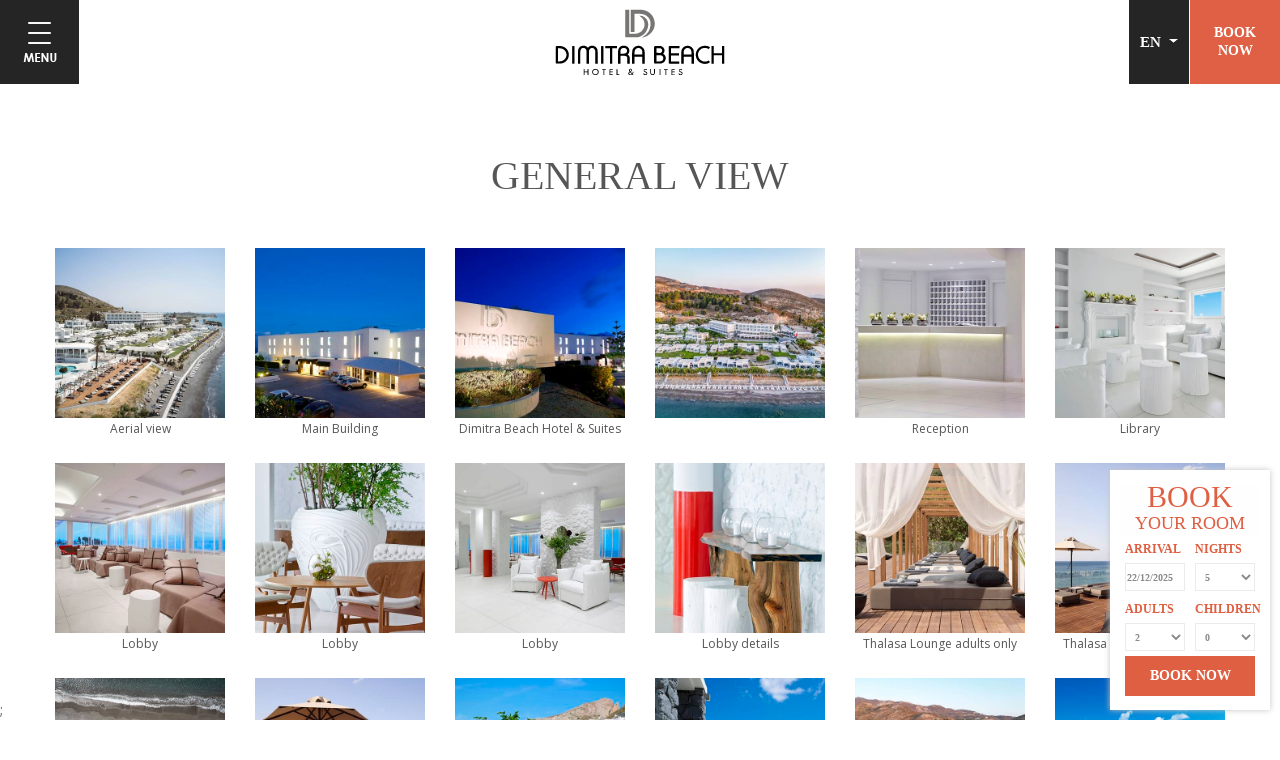

--- FILE ---
content_type: text/html; charset=utf-8
request_url: https://www.dimitrabeachotel.gr/photo-gallery/general-view
body_size: 13088
content:


<!DOCTYPE html>
<html lang="en">
<head>
<meta charset="utf-8">
<meta http-equiv="X-UA-Compatible" content="IE=edge">
<meta name="viewport" content="width=device-width, initial-scale=1">
	
	
<title>Dimitra Beach Hotel & Suites, 5 star hotel in Kos, beachfront location with all inclusive</title>	
<meta name="description" content="Dimitra Beach Hotel & Suites in Kos, a beachfront 5 star hotel in Agios Fokas. With all inclusive and options for suites and family rooms."/>	
<meta name="keywords" content="5 star hotels in kos, beachfront location, greece kos hotels, all inclusive hotels kos, family hotels kos"/>	
	
		
<link rel="icon" href="/favicon.ico">

<meta property="og:title" content="Dimitra Beach Resort Agios Fokas Kos Island"/>
<meta property="og:image" content="/images/dimitra_beach_black.svg"/>	
<link rel="image_src" href="/images/dimitra_beach_black.svg" />



<!-- Bootstrap core CSS -->
<link rel="stylesheet" href="https://stackpath.bootstrapcdn.com/bootstrap/4.1.3/css/bootstrap.min.css" integrity="sha384-MCw98/SFnGE8fJT3GXwEOngsV7Zt27NXFoaoApmYm81iuXoPkFOJwJ8ERdknLPMO" crossorigin="anonymous">
<link href="https://fonts.googleapis.com/css?family=Open+Sans:300,300i,400,400i,600,600i&amp;subset=cyrillic,cyrillic-ext,greek,greek-ext,latin-ext" rel="stylesheet">

 
    <link rel="stylesheet" type="text/css" href="https://cdnjs.cloudflare.com/ajax/libs/OwlCarousel2/2.3.4/assets/owl.carousel.css" />

    <link rel="stylesheet" href="https://cdnjs.cloudflare.com/ajax/libs/animate.css/3.5.2/animate.min.css" />
    <link rel="stylesheet" type="text/css" href="/css/style.css" />
  
  <link rel="stylesheet" type="text/css" href="https://cdnjs.cloudflare.com/ajax/libs/jqueryui/1.12.1/jquery-ui.min.css"/> 
  <link rel="stylesheet" type="text/css" href="https://cdnjs.cloudflare.com/ajax/libs/fancybox/3.1.25/jquery.fancybox.min.css"/>
    <link rel="stylesheet" href="https://cdn.jsdelivr.net/gh/orestbida/cookieconsent@v2.8.9/dist/cookieconsent.css" media="print" onload="this.media='all'">
  
    <script defer src="https://cdn.jsdelivr.net/gh/orestbida/cookieconsent@v2.8.9/dist/cookieconsent.js"></script>
    <script defer src="/scripts/cookieconsent-init.js"></script>
    
<script>
	    const checkRecaptcha = () => {
	        let recaptchaResponse =  document.querySelector('.grecaptcha-error');
		    console.log(recaptchaResponse);
		    let l = document.createElement('label')
		    l.setAttribute("for","g-recaptcha-response")
		    recaptchaResponse ? recaptchaResponse.after(l) : "";
		    l.innerHTML = "ReCaptcha Widget";
	    }
</script>
    
    <!-- Google Tag Manager -->
    <script>(function(w,d,s,l,i){w[l]=w[l]||[];w[l].push({'gtm.start':
    new Date().getTime(),event:'gtm.js'});var f=d.getElementsByTagName(s)[0],
    j=d.createElement(s),dl=l!='dataLayer'?'&l='+l:'';j.async=true;j.src=
    'https://www.googletagmanager.com/gtm.js?id='+i+dl;f.parentNode.insertBefore(j,f);
    })(window,document,'script','dataLayer','GTM-PBBBK2F');</script>
    <!-- End Google Tag Manager -->

</head>
<!-- NAVBAR
================================================== -->

<body onload="checkRecaptcha()" class="NoMedia">
    <!-- Google Tag Manager (noscript) -->
    <noscript><iframe src="https://www.googletagmanager.com/ns.html?id=GTM-PBBBK2F"
    height="0" width="0" style="display:none;visibility:hidden"></iframe></noscript>
    <!-- End Google Tag Manager (noscript) -->
    <!--MOBILE NAV-->
    <nav class="pushy pushy-left">
        <ul class="lang mob">						
<li><a href="/" title="English" class="selected">EN</a></li>	
<li><a href="/gr/photo-gallery/general-view" title="Ελληνικά">ΕΛ</a></li>	
<li><a href="/de/photo-gallery/general-view" title="German">DE</a></li>	
<li><a href="/fr/photo-gallery/general-view" title="Fran&#231;ais">FR</a></li>	
	

	</ul>

        
        <ul class="main-menu mob">
          
    				<li><a href="/the-hotel-in-kos">
        			THE HOTEL
        		</a>
        		</li>
				    <li class="parent">
				    <a href="/accommodation-in-kos">
					    STAY</a><ins class="plus"></ins>
					    <ul class="submenu">

			<li>
  				<a href="/accommodation-in-kos/double-sea-view">DOUBLE SEA VIEW</a>
  			</li>
			<li>
  				<a href="/accommodation-in-kos/bungalow-garden-view">BUNGALOW GARDEN VIEW</a>
  			</li>
			<li>
  				<a href="/accommodation-in-kos/bungalow-sea-view">BUNGALOW SEA VIEW</a>
  			</li>
			<li>
  				<a href="/accommodation-in-kos/beachfront-bungalow">BUNGALOW BEACHFRONT</a>
  			</li>
			<li>
  				<a href="/accommodation-in-kos/junior-suite-sea-view">JUNIOR SUITE SEA VIEW</a>
  			</li>
			<li>
  				<a href="/accommodation-in-kos/premium-junior-suite-garden-view">PREMIUM JUNIOR SUITE GARDEN VIEW</a>
  			</li>
			<li>
  				<a href="/accommodation-in-kos/premium-junior-suite-sea-view">PREMIUM JUNIOR SUITE SEA VIEW</a>
  			</li>
			<li>
  				<a href="/accommodation-in-kos/2-bedroom-family-suite-sea-view">2-BEDROOM FAMILY SUITE SEA VIEW</a>
  			</li>
</ul>

					</li>
				    <li class="parent">
				    <a href="/restaurants-bars-in-kos-greece">
					    DINE &amp; DRINK</a><ins class="plus"></ins>
					    <ul class="submenu">

			<li>
  				<a href="/restaurants-bars-in-kos-greece/restaurants">RESTAURANTS</a>
  			</li>
			<li>
  				<a href="/restaurants-bars-in-kos-greece/bars">BARS &amp; LOUNGES</a>
  			</li>
</ul>

					</li>
				    <li class="parent">
				    <a href="/facilities-recreation-in-kos">
					    EXPERIENCE</a><ins class="plus"></ins>
					    <ul class="submenu">

			<li>
  				<a href="/facilities-recreation-in-kos/services">SERVICES &amp; FACILITIES</a>
  			</li>
			<li>
  				<a href="/facilities-recreation-in-kos/beach-and-pools">BEACH &amp; POOLS</a>
  			</li>
			<li>
  				<a href="/facilities-recreation-in-kos/entertainment-sports">ENTERTAINMENT &amp; SPORTS</a>
  			</li>
			<li>
  				<a href="/facilities-recreation-in-kos/therme-spa">SPA</a>
  			</li>
			<li>
  				<a href="/facilities-recreation-in-kos/weddings">WEDDINGS</a>
  			</li>
			<li>
  				<a href="/facilities-recreation-in-kos/hotel-map">HOTEL MAP</a>
  			</li>
</ul>

					</li>
				    <li class="parent">
				    <a href="/special-offers-in-kos-island">
					    OFFERS</a><ins class="plus"></ins>
					    <ul class="submenu">

			<li>
  				<a href="/special-offers-in-kos-island/spa-offer">SPA OFFER</a>
  			</li>
			<li>
  				<a href="/special-offers-in-kos-island/honeymoon-offer">HONEYMOON OFFER</a>
  			</li>
</ul>

					</li>
				    <li class="parent">
				    <a href="/photo-gallery" class="selected">
					    GALLERY</a><ins class="plus"></ins>
					    <ul class="submenu">

			<li>
  				<a href="/photo-gallery/general-view"  class="selected">GENERAL VIEW</a>
  			</li>
			<li>
  				<a href="/photo-gallery/accommodation">ACCOMMODATION</a>
  			</li>
			<li>
  				<a href="/photo-gallery/restaurants-and-bars">RESTAURANTS &amp; BARS</a>
  			</li>
			<li>
  				<a href="/photo-gallery/facilities-and-recreation">FACILITIES &amp; RECREATION</a>
  			</li>
			<li>
  				<a href="/photo-gallery/wedding-and-events">WEDDING &amp; EVENTS</a>
  			</li>
			<li>
  				<a href="/photo-gallery/spa">SPA</a>
  			</li>
			<li>
  				<a href="/photo-gallery/pools">POOLS</a>
  			</li>
</ul>

					</li>
				    <li class="parent">
				    <a href="/location-agios-fokas-kos">
					    LOCATION</a><ins class="plus"></ins>
					    <ul class="submenu">

			<li>
  				<a href="/location-agios-fokas-kos/about-kos">ABOUT KOS</a>
  			</li>
			<li>
  				<a href="/location-agios-fokas-kos/beaches-kos">BEACHES</a>
  			</li>
			<li>
  				<a href="/location-agios-fokas-kos/things-to-do">THINGS TO DO</a>
  			</li>
			<li>
  				<a href="/location-agios-fokas-kos/how-to-get-there">GETTING HERE</a>
  			</li>
			<li>
  				<a href="/location-agios-fokas-kos/transportation">TRANSPORTATION</a>
  			</li>
</ul>

					</li>
    				<li><a href="/sustainability">
        			SUSTAINABILITY
        		</a>
        		</li>
    				<li><a href="/faq">
        			FAQ
        		</a>
        		</li>
        </ul>
        <div class="Button" style="display: block; margin-top: 25px;">
                <a href="https://issuu.com/michelangelohotelsandresorts/docs/bliss_2024_for_issuu.com_pdf" title="Michelangelo Hotels and Resorts" target="_blank" class="btn">
                    MAGAZINE
                </a>
        </div>



 

    </nav>
    <div class="site-overlay"></div>
    <!--END MOBILE NAV-->   
    
   <!-- Menu Overlay -->
    <div class="Slidemenu d-none d-lg-block" style="margin-top: -125px;">
        <div class="container">
            <div class="d-flex justify-content-center align-items-center">
                <div class="logo">
                    <a href="/" title="Dimitra Beach Hotel in Kos">
<img src="/images/dimitra_beach_white.svg" alt="Dimitra Beach Hotel in Kos" class="img-fluid">
</a>
                </div>
                    
                <nav class="m-auto">
                        
    <ul id="menu-new-home" class="navitem list-inline">
        
            <li class="list-inline-item">
                <a href="/the-hotel-in-kos">
    			    THE HOTEL
    		    </a>
    		</li>
            <li class="list-inline-item">
                <a href="/accommodation-in-kos">
    			    STAY
    		    </a>
    		</li>
            <li class="list-inline-item">
                <a href="/restaurants-bars-in-kos-greece">
    			    DINE &amp; DRINK
    		    </a>
    		</li>
            <li class="list-inline-item">
                <a href="/facilities-recreation-in-kos">
    			    EXPERIENCE
    		    </a>
    		</li>
            <li class="list-inline-item">
                <a href="/special-offers-in-kos-island">
    			    OFFERS
    		    </a>
    		</li>
            <li class="list-inline-item">
                <a href="/photo-gallery" class="active">
    			    GALLERY
    		    </a>
    		</li>
            <li class="list-inline-item">
                <a href="/location-agios-fokas-kos">
    			    LOCATION
    		    </a>
    		</li>
            <li class="list-inline-item">
                <a href="/sustainability">
    			    SUSTAINABILITY
    		    </a>
    		</li>
            <li class="list-inline-item">
                <a href="/faq">
    			    FAQ
    		    </a>
    		</li>
    </ul>




                  </nav>
                <div class="reservation OverHeader">
                    <a href="https://dimitrahotelkos.reserve-online.net/?lang=en_GB&nights=5" target="_blank" class="btn js-scroll-trigger"  target="_blank">
                        BOOK<BR/>NOW
                    </a>
                </div>
            </div>
        </div>
    </div>   
    
    
    
    <!----------------------------------------------HEADER----------------------------------------------------->
    
    
    <header class="TopHeader">
        <div class="d-flex justify-content-between ml-0 mr-0">
            <div class="align-self-center p-0 col">
                <div class="d-flex align-items-center">
                    <!--type="button"-->
                    <div class="menuMobBtn">
                        <ul class="offcanvas-menu">
                            <li class="menu-btn"><img src="/images/show.png" alt="show menu"> <i class="icon-menu"></i></li>
                        </ul>
                    </div>
                    
                </div>
            </div>
                <div class="col align-self-center p-0">
                    <div class="logoTop d-none d-md-block d-lg-block">
                        <a href="/" title="Dimitra Beach Hotel in Kos">
<img src="/images/dimitra_beach_black.svg" alt="Dimitra Beach Hotel in Kos" class="img-fluid">
</a>
                    </div>
                    <div class="logosmall d-block d-md-none">
                        <a href="/" title="Dimitra Beach Hotel in Kos">
<img src="/images/dimitra_beach_icon.svg" alt="Dimitra Beach Hotel in Kos" class="img-fluid">
</a>
                    </div>
                </div>
            <div class="p-0 d-flex justify-content-end align-items-center align-content-stretch  col">
                <div class="languagesDrop dropdown d-none d-md-block">
                    
                    <button class="btn btn-sm dropdown-toggle" type="button" id="dropdownMenuButton" data-toggle="dropdown" aria-haspopup="true" aria-expanded="false">
           EN
        </button>
	<div class="dropdown-menu" aria-labelledby="dropdownMenuButton">
	<a href=/gr/photo-gallery/general-view title=Ελληνικά class="dropdown-item">ΕΛ</a><a href=/de/photo-gallery/general-view title=German class="dropdown-item">DE</a><a href=/fr/photo-gallery/general-view title=Français class="dropdown-item">FR</a>
	</div>
                    
                </div>
                <div class="reservation">
<a  href="https://dimitrahotelkos.reserve-online.net/?lang=en_GB&nights=5" target="_blank" class="btn js-scroll-trigger">
                        BOOK<BR/>NOW
                    </a>

                    
                </div>
            </div>
        </div>
    </header>
    
   




    <div class="bookingRow d-none d-xl-block">
        <div class="booktitle">BOOK
<span>YOUR ROOM</span></div>
        <form action="https://dimitrahotelkos.reserve-online.net/" class="form-inline" role="form" method="post" name="resLauncher" target="_blank">
            
            <div class="field form-group half">
                <label for="checkin">ARRIVAL</label>
                <input type="text" name="checkin" id="checkin" class="form-control" readonly>

            </div>
           
            <div class="field form-group half">
                <label>NIGHTS</label>
                <select class="form-control" name="Nights"> 
                    <option>1</option>
                    <option>2</option>
                    <option>3</option>
                    <option>4</option>
                    <option selected="">5</option>
                    <option>6</option>
                    <option>7</option>
                    <option>8</option>
                    <option>9</option>
                    <option>10</option>
                    <option>11</option>
                    <option>12</option>
                    <option>13</option>
                    <option>14</option>
                    <option>15</option>
                    <option>16</option>
                    <option>17</option>
                    <option>18</option>
                    <option>19</option>
                    <option>20</option>
                    <option>21</option>
                    <option>22</option>
                    <option>23</option>
                    <option>24</option>
                    <option>25</option>
                    <option>26</option>
                    <option>27</option>
                    <option>28</option>
                </select>
            </div>
            <div class="field form-group half">
                <label>ADULTS</label>
                <select class="form-control" name="Adults"> 
                    <option>1</option>
                    <option selected="">2</option>
                    <option>3</option>
                    <option>4</option>
                </select>
            </div>
            <div class="field form-group half">
                <label>CHILDREN</label>
                <select class="form-control" name="children"> 
                    <option selected="">0</option>
                    <option>1</option>
                    <option>2</option>
                    <option>3</option>
                    <option>4</option>
                </select>
            </div>
            <div class="field form-group ">
                <button type="submit" class="bookButton">BOOK NOW</button>
            </div>
        </form>
        <div class="bookBtnMobile">
            <a href="https://dimitrahotelkos.reserve-online.net/" target="_blank" class="bookButton">BOOK NOW</a>
        </div>
    </div>



   
		



<div class="container-fluid max-width mb-3">
    <div class="row">
        <div class="col-12 text-center my-5">
            <h1>GENERAL VIEW</h1>
            
            
                    <div class="d-flex justify-content-center flex-wrap mt-4">
                        
                                <div class="col-6 col-sm-4 col-md-2 mx-auto mt-4">
                                    
                            
                                    <a href="/media/1462/dimitra-beach-0905.jpg?width=1200" data-fancybox="group" rel="gallery" data-url="/media/1462/dimitra-beach-0905.jpg" data-urlweb="/media/1462/dimitra-beach-0905.jpg?width=740" class="grid-item">
            					        <img src="/media/1462/dimitra-beach-0905.jpg?anchor=center&amp;mode=crop&amp;width=420&amp;height=420&amp;rnd=133579241180000000&quality=70" alt="Aerial view" class="img-fluid">	  
            				        </a>
            				        <span class="img-title">Aerial view</span>
        				        </div>
                                <div class="col-6 col-sm-4 col-md-2 mx-auto mt-4">
                                    
                            
                                    <a href="/media/1102/dimitra_beach_entrance3.jpg?width=1200" data-fancybox="group" rel="gallery" data-url="/media/1102/dimitra_beach_entrance3.jpg" data-urlweb="/media/1102/dimitra_beach_entrance3.jpg?width=740" class="grid-item">
            					        <img src="/media/1102/dimitra_beach_entrance3.jpg?anchor=center&amp;mode=crop&amp;width=420&amp;height=420&amp;rnd=133579242820000000&quality=70" alt="Main Building" class="img-fluid">	  
            				        </a>
            				        <span class="img-title">Main Building</span>
        				        </div>
                                <div class="col-6 col-sm-4 col-md-2 mx-auto mt-4">
                                    
                            
                                    <a href="/media/1103/dimitra_beach_entrance4.jpg?width=1200" data-fancybox="group" rel="gallery" data-url="/media/1103/dimitra_beach_entrance4.jpg" data-urlweb="/media/1103/dimitra_beach_entrance4.jpg?width=740" class="grid-item">
            					        <img src="/media/1103/dimitra_beach_entrance4.jpg?anchor=center&amp;mode=crop&amp;width=420&amp;height=420&amp;rnd=133579242960000000&quality=70" alt="Dimitra Beach Hotel &amp; Suites" class="img-fluid">	  
            				        </a>
            				        <span class="img-title">Dimitra Beach Hotel &amp; Suites</span>
        				        </div>
                                <div class="col-6 col-sm-4 col-md-2 mx-auto mt-4">
                                    
                            
                                    <a href="/media/1573/4966f0a1-1b47-463b-8dcf-0246b50e386c.jpg?width=1200" data-fancybox="group" rel="gallery" data-url="/media/1573/4966f0a1-1b47-463b-8dcf-0246b50e386c.jpg" data-urlweb="/media/1573/4966f0a1-1b47-463b-8dcf-0246b50e386c.jpg?width=740" class="grid-item">
            					        <img src="/media/1573/4966f0a1-1b47-463b-8dcf-0246b50e386c.jpg?anchor=center&amp;mode=crop&amp;width=420&amp;height=420&amp;rnd=133586859840000000&quality=70" alt="" class="img-fluid">	  
            				        </a>
            				        <span class="img-title"></span>
        				        </div>
                                <div class="col-6 col-sm-4 col-md-2 mx-auto mt-4">
                                    
                            
                                    <a href="/media/1132/dimitra_beach_reception1.jpg?width=1200" data-fancybox="group" rel="gallery" data-url="/media/1132/dimitra_beach_reception1.jpg" data-urlweb="/media/1132/dimitra_beach_reception1.jpg?width=740" class="grid-item">
            					        <img src="/media/1132/dimitra_beach_reception1.jpg?anchor=center&amp;mode=crop&amp;width=420&amp;height=420&amp;rnd=133579246340000000&quality=70" alt="Reception" class="img-fluid">	  
            				        </a>
            				        <span class="img-title">Reception</span>
        				        </div>
                                <div class="col-6 col-sm-4 col-md-2 mx-auto mt-4">
                                    
                            
                                    <a href="/media/1122/dimitra_beach_lobby1.jpg?width=1200" data-fancybox="group" rel="gallery" data-url="/media/1122/dimitra_beach_lobby1.jpg" data-urlweb="/media/1122/dimitra_beach_lobby1.jpg?width=740" class="grid-item">
            					        <img src="/media/1122/dimitra_beach_lobby1.jpg?anchor=center&amp;mode=crop&amp;width=420&amp;height=420&amp;rnd=133579245690000000&quality=70" alt="Library" class="img-fluid">	  
            				        </a>
            				        <span class="img-title">Library</span>
        				        </div>
                                <div class="col-6 col-sm-4 col-md-2 mx-auto mt-4">
                                    
                            
                                    <a href="/media/1124/dimitra_beach_lobby3.jpg?width=1200" data-fancybox="group" rel="gallery" data-url="/media/1124/dimitra_beach_lobby3.jpg" data-urlweb="/media/1124/dimitra_beach_lobby3.jpg?width=740" class="grid-item">
            					        <img src="/media/1124/dimitra_beach_lobby3.jpg?anchor=center&amp;mode=crop&amp;width=420&amp;height=420&amp;rnd=133579245860000000&quality=70" alt="Lobby" class="img-fluid">	  
            				        </a>
            				        <span class="img-title">Lobby</span>
        				        </div>
                                <div class="col-6 col-sm-4 col-md-2 mx-auto mt-4">
                                    
                            
                                    <a href="/media/1126/dimitra_beach_lobby5.jpg?width=1200" data-fancybox="group" rel="gallery" data-url="/media/1126/dimitra_beach_lobby5.jpg" data-urlweb="/media/1126/dimitra_beach_lobby5.jpg?width=740" class="grid-item">
            					        <img src="/media/1126/dimitra_beach_lobby5.jpg?anchor=center&amp;mode=crop&amp;width=420&amp;height=420&amp;rnd=133579245980000000&quality=70" alt="Lobby" class="img-fluid">	  
            				        </a>
            				        <span class="img-title">Lobby</span>
        				        </div>
                                <div class="col-6 col-sm-4 col-md-2 mx-auto mt-4">
                                    
                            
                                    <a href="/media/1127/dimitra_beach_lobby6.jpg?width=1200" data-fancybox="group" rel="gallery" data-url="/media/1127/dimitra_beach_lobby6.jpg" data-urlweb="/media/1127/dimitra_beach_lobby6.jpg?width=740" class="grid-item">
            					        <img src="/media/1127/dimitra_beach_lobby6.jpg?anchor=center&amp;mode=crop&amp;width=420&amp;height=420&amp;rnd=133579246070000000&quality=70" alt="Lobby" class="img-fluid">	  
            				        </a>
            				        <span class="img-title">Lobby</span>
        				        </div>
                                <div class="col-6 col-sm-4 col-md-2 mx-auto mt-4">
                                    
                            
                                    <a href="/media/1128/dimitra_beach_lobby7.jpg?width=1200" data-fancybox="group" rel="gallery" data-url="/media/1128/dimitra_beach_lobby7.jpg" data-urlweb="/media/1128/dimitra_beach_lobby7.jpg?width=740" class="grid-item">
            					        <img src="/media/1128/dimitra_beach_lobby7.jpg?anchor=center&amp;mode=crop&amp;width=420&amp;height=420&amp;rnd=133579246170000000&quality=70" alt="Lobby details" class="img-fluid">	  
            				        </a>
            				        <span class="img-title">Lobby details</span>
        				        </div>
                                <div class="col-6 col-sm-4 col-md-2 mx-auto mt-4">
                                    
                            
                                    <a href="/media/1467/dimitra-beach-ser2226.jpg?width=1200" data-fancybox="group" rel="gallery" data-url="/media/1467/dimitra-beach-ser2226.jpg" data-urlweb="/media/1467/dimitra-beach-ser2226.jpg?width=740" class="grid-item">
            					        <img src="/media/1467/dimitra-beach-ser2226.jpg?center=0.53,0.5083333333333333&amp;mode=crop&amp;width=420&amp;height=420&amp;rnd=133579230480000000&quality=70" alt="Thalasa Lounge adults only" class="img-fluid">	  
            				        </a>
            				        <span class="img-title">Thalasa Lounge adults only</span>
        				        </div>
                                <div class="col-6 col-sm-4 col-md-2 mx-auto mt-4">
                                    
                            
                                    <a href="/media/1464/dimitra-beach-ser2131.jpg?width=1200" data-fancybox="group" rel="gallery" data-url="/media/1464/dimitra-beach-ser2131.jpg" data-urlweb="/media/1464/dimitra-beach-ser2131.jpg?width=740" class="grid-item">
            					        <img src="/media/1464/dimitra-beach-ser2131.jpg?anchor=center&amp;mode=crop&amp;width=420&amp;height=420&amp;rnd=133579230310000000&quality=70" alt="Thalasa Lounge adults only" class="img-fluid">	  
            				        </a>
            				        <span class="img-title">Thalasa Lounge adults only</span>
        				        </div>
                                <div class="col-6 col-sm-4 col-md-2 mx-auto mt-4">
                                    
                            
                                    <a href="/media/1470/dimitra-beach-0874.jpg?width=1200" data-fancybox="group" rel="gallery" data-url="/media/1470/dimitra-beach-0874.jpg" data-urlweb="/media/1470/dimitra-beach-0874.jpg?width=740" class="grid-item">
            					        <img src="/media/1470/dimitra-beach-0874.jpg?anchor=center&amp;mode=crop&amp;width=420&amp;height=420&amp;rnd=133579232150000000&quality=70" alt="Thalasa Lounge - aerial view" class="img-fluid">	  
            				        </a>
            				        <span class="img-title">Thalasa Lounge - aerial view</span>
        				        </div>
                                <div class="col-6 col-sm-4 col-md-2 mx-auto mt-4">
                                    
                            
                                    <a href="/media/1466/dimitra-beach-ser2136.jpg?width=1200" data-fancybox="group" rel="gallery" data-url="/media/1466/dimitra-beach-ser2136.jpg" data-urlweb="/media/1466/dimitra-beach-ser2136.jpg?width=740" class="grid-item">
            					        <img src="/media/1466/dimitra-beach-ser2136.jpg?anchor=center&amp;mode=crop&amp;width=420&amp;height=420&amp;rnd=133579230430000000&quality=70" alt="Thalasa Lounge adults only" class="img-fluid">	  
            				        </a>
            				        <span class="img-title">Thalasa Lounge adults only</span>
        				        </div>
                                <div class="col-6 col-sm-4 col-md-2 mx-auto mt-4">
                                    
                            
                                    <a href="/media/1104/dimitra_beach_exterior_view.jpg?width=1200" data-fancybox="group" rel="gallery" data-url="/media/1104/dimitra_beach_exterior_view.jpg" data-urlweb="/media/1104/dimitra_beach_exterior_view.jpg?width=740" class="grid-item">
            					        <img src="/media/1104/dimitra_beach_exterior_view.jpg?anchor=center&amp;mode=crop&amp;width=420&amp;height=420&amp;rnd=133579243050000000&quality=70" alt="Exterior" class="img-fluid">	  
            				        </a>
            				        <span class="img-title">Exterior</span>
        				        </div>
                                <div class="col-6 col-sm-4 col-md-2 mx-auto mt-4">
                                    
                            
                                    <a href="/media/1108/dimitra_beach_exterior_view4.jpg?width=1200" data-fancybox="group" rel="gallery" data-url="/media/1108/dimitra_beach_exterior_view4.jpg" data-urlweb="/media/1108/dimitra_beach_exterior_view4.jpg?width=740" class="grid-item">
            					        <img src="/media/1108/dimitra_beach_exterior_view4.jpg?anchor=center&amp;mode=crop&amp;width=420&amp;height=420&amp;rnd=133579243410000000&quality=70" alt="Exterior" class="img-fluid">	  
            				        </a>
            				        <span class="img-title">Exterior</span>
        				        </div>
                                <div class="col-6 col-sm-4 col-md-2 mx-auto mt-4">
                                    
                            
                                    <a href="/media/1572/img_2633.jpg?width=1200" data-fancybox="group" rel="gallery" data-url="/media/1572/img_2633.jpg" data-urlweb="/media/1572/img_2633.jpg?width=740" class="grid-item">
            					        <img src="/media/1572/img_2633.jpg?anchor=center&amp;mode=crop&amp;width=420&amp;height=420&amp;rnd=133586859810000000&quality=70" alt="" class="img-fluid">	  
            				        </a>
            				        <span class="img-title"></span>
        				        </div>
                                <div class="col-6 col-sm-4 col-md-2 mx-auto mt-4">
                                    
                            
                                    <a href="/media/1109/dimitra_beach_exterior_view5.jpg?width=1200" data-fancybox="group" rel="gallery" data-url="/media/1109/dimitra_beach_exterior_view5.jpg" data-urlweb="/media/1109/dimitra_beach_exterior_view5.jpg?width=740" class="grid-item">
            					        <img src="/media/1109/dimitra_beach_exterior_view5.jpg?anchor=center&amp;mode=crop&amp;width=420&amp;height=420&amp;rnd=133579243470000000&quality=70" alt="Exterior" class="img-fluid">	  
            				        </a>
            				        <span class="img-title">Exterior</span>
        				        </div>
                                <div class="col-6 col-sm-4 col-md-2 mx-auto mt-4">
                                    
                            
                                    <a href="/media/1110/dimitra_beach_exterior_view6.jpg?width=1200" data-fancybox="group" rel="gallery" data-url="/media/1110/dimitra_beach_exterior_view6.jpg" data-urlweb="/media/1110/dimitra_beach_exterior_view6.jpg?width=740" class="grid-item">
            					        <img src="/media/1110/dimitra_beach_exterior_view6.jpg?anchor=center&amp;mode=crop&amp;width=420&amp;height=420&amp;rnd=133579243540000000&quality=70" alt="Exterior" class="img-fluid">	  
            				        </a>
            				        <span class="img-title">Exterior</span>
        				        </div>
                                <div class="col-6 col-sm-4 col-md-2 mx-auto mt-4">
                                    
                            
                                    <a href="/media/1471/dimitra-beach-0900.jpg?width=1200" data-fancybox="group" rel="gallery" data-url="/media/1471/dimitra-beach-0900.jpg" data-urlweb="/media/1471/dimitra-beach-0900.jpg?width=740" class="grid-item">
            					        <img src="/media/1471/dimitra-beach-0900.jpg?center=0.65526315789473688,0.505&amp;mode=crop&amp;width=420&amp;height=420&amp;rnd=133579241670000000&quality=70" alt="Dimitra Beach Hotel &amp; Suites" class="img-fluid">	  
            				        </a>
            				        <span class="img-title">Dimitra Beach Hotel &amp; Suites</span>
        				        </div>
                                <div class="col-6 col-sm-4 col-md-2 mx-auto mt-4">
                                    
                            
                                    <a href="/media/1396/dimitra_beach_exterior_view8.jpg?width=1200" data-fancybox="group" rel="gallery" data-url="/media/1396/dimitra_beach_exterior_view8.jpg" data-urlweb="/media/1396/dimitra_beach_exterior_view8.jpg?width=740" class="grid-item">
            					        <img src="/media/1396/dimitra_beach_exterior_view8.jpg?anchor=center&amp;mode=crop&amp;width=420&amp;height=420&amp;rnd=133579245270000000&quality=70" alt="Exterior" class="img-fluid">	  
            				        </a>
            				        <span class="img-title">Exterior</span>
        				        </div>
                                <div class="col-6 col-sm-4 col-md-2 mx-auto mt-4">
                                    
                            
                                    <a href="/media/1111/dimitra_beach_garden1.jpg?width=1200" data-fancybox="group" rel="gallery" data-url="/media/1111/dimitra_beach_garden1.jpg" data-urlweb="/media/1111/dimitra_beach_garden1.jpg?width=740" class="grid-item">
            					        <img src="/media/1111/dimitra_beach_garden1.jpg?anchor=center&amp;mode=crop&amp;width=420&amp;height=420&amp;rnd=133579243610000000&quality=70" alt="Gardens" class="img-fluid">	  
            				        </a>
            				        <span class="img-title">Gardens</span>
        				        </div>
                                <div class="col-6 col-sm-4 col-md-2 mx-auto mt-4">
                                    
                            
                                    <a href="/media/1112/dimitra_beach_garden2.jpg?width=1200" data-fancybox="group" rel="gallery" data-url="/media/1112/dimitra_beach_garden2.jpg" data-urlweb="/media/1112/dimitra_beach_garden2.jpg?width=740" class="grid-item">
            					        <img src="/media/1112/dimitra_beach_garden2.jpg?anchor=center&amp;mode=crop&amp;width=420&amp;height=420&amp;rnd=133579243680000000&quality=70" alt="Gardens" class="img-fluid">	  
            				        </a>
            				        <span class="img-title">Gardens</span>
        				        </div>
                                <div class="col-6 col-sm-4 col-md-2 mx-auto mt-4">
                                    
                            
                                    <a href="/media/1113/dimitra_beach_garden3.jpg?width=1200" data-fancybox="group" rel="gallery" data-url="/media/1113/dimitra_beach_garden3.jpg" data-urlweb="/media/1113/dimitra_beach_garden3.jpg?width=740" class="grid-item">
            					        <img src="/media/1113/dimitra_beach_garden3.jpg?anchor=center&amp;mode=crop&amp;width=420&amp;height=420&amp;rnd=133579243740000000&quality=70" alt="Gardens" class="img-fluid">	  
            				        </a>
            				        <span class="img-title">Gardens</span>
        				        </div>
                                <div class="col-6 col-sm-4 col-md-2 mx-auto mt-4">
                                    
                            
                                    <a href="/media/1601/dimitra-beach-hotel-suites-dscf2067.jpg?width=1200" data-fancybox="group" rel="gallery" data-url="/media/1601/dimitra-beach-hotel-suites-dscf2067.jpg" data-urlweb="/media/1601/dimitra-beach-hotel-suites-dscf2067.jpg?width=740" class="grid-item">
            					        <img src="/media/1601/dimitra-beach-hotel-suites-dscf2067.jpg?anchor=center&amp;mode=crop&amp;width=420&amp;height=420&amp;rnd=133752814490000000&quality=70" alt="" class="img-fluid">	  
            				        </a>
            				        <span class="img-title"></span>
        				        </div>
                                <div class="col-6 col-sm-4 col-md-2 mx-auto mt-4">
                                    
                            
                                    <a href="/media/1115/dimitra_beach_garden5.jpg?width=1200" data-fancybox="group" rel="gallery" data-url="/media/1115/dimitra_beach_garden5.jpg" data-urlweb="/media/1115/dimitra_beach_garden5.jpg?width=740" class="grid-item">
            					        <img src="/media/1115/dimitra_beach_garden5.jpg?anchor=center&amp;mode=crop&amp;width=420&amp;height=420&amp;rnd=133579243850000000&quality=70" alt="Gardens" class="img-fluid">	  
            				        </a>
            				        <span class="img-title">Gardens</span>
        				        </div>
                                <div class="col-6 col-sm-4 col-md-2 mx-auto mt-4">
                                    
                            
                                    <a href="/media/1116/dimitra_beach_garden6.jpg?width=1200" data-fancybox="group" rel="gallery" data-url="/media/1116/dimitra_beach_garden6.jpg" data-urlweb="/media/1116/dimitra_beach_garden6.jpg?width=740" class="grid-item">
            					        <img src="/media/1116/dimitra_beach_garden6.jpg?anchor=center&amp;mode=crop&amp;width=420&amp;height=420&amp;rnd=133579243930000000&quality=70" alt="Exterior" class="img-fluid">	  
            				        </a>
            				        <span class="img-title">Exterior</span>
        				        </div>
                                <div class="col-6 col-sm-4 col-md-2 mx-auto mt-4">
                                    
                            
                                    <a href="/media/1600/dimitra-beach-hotel-suites-dscf2060.jpg?width=1200" data-fancybox="group" rel="gallery" data-url="/media/1600/dimitra-beach-hotel-suites-dscf2060.jpg" data-urlweb="/media/1600/dimitra-beach-hotel-suites-dscf2060.jpg?width=740" class="grid-item">
            					        <img src="/media/1600/dimitra-beach-hotel-suites-dscf2060.jpg?anchor=center&amp;mode=crop&amp;width=420&amp;height=420&amp;rnd=133752814410000000&quality=70" alt="" class="img-fluid">	  
            				        </a>
            				        <span class="img-title"></span>
        				        </div>
                                <div class="col-6 col-sm-4 col-md-2 mx-auto mt-4">
                                    
                            
                                    <a href="/media/1117/dimitra_beach_garden7.jpg?width=1200" data-fancybox="group" rel="gallery" data-url="/media/1117/dimitra_beach_garden7.jpg" data-urlweb="/media/1117/dimitra_beach_garden7.jpg?width=740" class="grid-item">
            					        <img src="/media/1117/dimitra_beach_garden7.jpg?anchor=center&amp;mode=crop&amp;width=420&amp;height=420&amp;rnd=133579244020000000&quality=70" alt="Exterior" class="img-fluid">	  
            				        </a>
            				        <span class="img-title">Exterior</span>
        				        </div>
                                <div class="col-6 col-sm-4 col-md-2 mx-auto mt-4">
                                    
                            
                                    <a href="/media/1118/dimitra_beach_garden8.jpg?width=1200" data-fancybox="group" rel="gallery" data-url="/media/1118/dimitra_beach_garden8.jpg" data-urlweb="/media/1118/dimitra_beach_garden8.jpg?width=740" class="grid-item">
            					        <img src="/media/1118/dimitra_beach_garden8.jpg?anchor=center&amp;mode=crop&amp;width=420&amp;height=420&amp;rnd=133579244150000000&quality=70" alt="Exterior" class="img-fluid">	  
            				        </a>
            				        <span class="img-title">Exterior</span>
        				        </div>
                                <div class="col-6 col-sm-4 col-md-2 mx-auto mt-4">
                                    
                            
                                    <a href="/media/1119/dimitra_beach_garden9.jpg?width=1200" data-fancybox="group" rel="gallery" data-url="/media/1119/dimitra_beach_garden9.jpg" data-urlweb="/media/1119/dimitra_beach_garden9.jpg?width=740" class="grid-item">
            					        <img src="/media/1119/dimitra_beach_garden9.jpg?anchor=center&amp;mode=crop&amp;width=420&amp;height=420&amp;rnd=133579244260000000&quality=70" alt="Exterior" class="img-fluid">	  
            				        </a>
            				        <span class="img-title">Exterior</span>
        				        </div>
                                <div class="col-6 col-sm-4 col-md-2 mx-auto mt-4">
                                    
                            
                                    <a href="/media/1120/dimitra_beach_garden10.jpg?width=1200" data-fancybox="group" rel="gallery" data-url="/media/1120/dimitra_beach_garden10.jpg" data-urlweb="/media/1120/dimitra_beach_garden10.jpg?width=740" class="grid-item">
            					        <img src="/media/1120/dimitra_beach_garden10.jpg?anchor=center&amp;mode=crop&amp;width=420&amp;height=420&amp;rnd=133579244350000000&quality=70" alt="Exterior" class="img-fluid">	  
            				        </a>
            				        <span class="img-title">Exterior</span>
        				        </div>
                                <div class="col-6 col-sm-4 col-md-2 mx-auto mt-4">
                                    
                            
                                    <a href="/media/1121/dimitra_beach_garden11.jpg?width=1200" data-fancybox="group" rel="gallery" data-url="/media/1121/dimitra_beach_garden11.jpg" data-urlweb="/media/1121/dimitra_beach_garden11.jpg?width=740" class="grid-item">
            					        <img src="/media/1121/dimitra_beach_garden11.jpg?anchor=center&amp;mode=crop&amp;width=420&amp;height=420&amp;rnd=133579244410000000&quality=70" alt="Exterior" class="img-fluid">	  
            				        </a>
            				        <span class="img-title">Exterior</span>
        				        </div>
                                <div class="col-6 col-sm-4 col-md-2 mx-auto mt-4">
                                    
                            
                                    <a href="/media/1092/dimitra_beach_departure_rest_rooms1.jpg?width=1200" data-fancybox="group" rel="gallery" data-url="/media/1092/dimitra_beach_departure_rest_rooms1.jpg" data-urlweb="/media/1092/dimitra_beach_departure_rest_rooms1.jpg?width=740" class="grid-item">
            					        <img src="/media/1092/dimitra_beach_departure_rest_rooms1.jpg?anchor=center&amp;mode=crop&amp;width=420&amp;height=420&amp;rnd=133579242030000000&quality=70" alt="Rest room" class="img-fluid">	  
            				        </a>
            				        <span class="img-title">Rest room</span>
        				        </div>
                                <div class="col-6 col-sm-4 col-md-2 mx-auto mt-4">
                                    
                            
                                    <a href="/media/1093/dimitra_beach_departure_rest_rooms2.jpg?width=1200" data-fancybox="group" rel="gallery" data-url="/media/1093/dimitra_beach_departure_rest_rooms2.jpg" data-urlweb="/media/1093/dimitra_beach_departure_rest_rooms2.jpg?width=740" class="grid-item">
            					        <img src="/media/1093/dimitra_beach_departure_rest_rooms2.jpg?anchor=center&amp;mode=crop&amp;width=420&amp;height=420&amp;rnd=133579242180000000&quality=70" alt="Rest room" class="img-fluid">	  
            				        </a>
            				        <span class="img-title">Rest room</span>
        				        </div>
                                <div class="col-6 col-sm-4 col-md-2 mx-auto mt-4">
                                    
                            
                                    <a href="/media/1094/dimitra_beach_departure_rest_rooms3.jpg?width=1200" data-fancybox="group" rel="gallery" data-url="/media/1094/dimitra_beach_departure_rest_rooms3.jpg" data-urlweb="/media/1094/dimitra_beach_departure_rest_rooms3.jpg?width=740" class="grid-item">
            					        <img src="/media/1094/dimitra_beach_departure_rest_rooms3.jpg?anchor=center&amp;mode=crop&amp;width=420&amp;height=420&amp;rnd=133579242340000000&quality=70" alt="Rest room" class="img-fluid">	  
            				        </a>
            				        <span class="img-title">Rest room</span>
        				        </div>
                                <div class="col-6 col-sm-4 col-md-2 mx-auto mt-4">
                                    
                            
                                    <a href="/media/1096/dimitra_beach_departure_rest_rooms5.jpg?width=1200" data-fancybox="group" rel="gallery" data-url="/media/1096/dimitra_beach_departure_rest_rooms5.jpg" data-urlweb="/media/1096/dimitra_beach_departure_rest_rooms5.jpg?width=740" class="grid-item">
            					        <img src="/media/1096/dimitra_beach_departure_rest_rooms5.jpg?anchor=center&amp;mode=crop&amp;width=420&amp;height=420&amp;rnd=133579242420000000&quality=70" alt="Rest room" class="img-fluid">	  
            				        </a>
            				        <span class="img-title">Rest room</span>
        				        </div>
                     
                    </div>

        </div>
    </div>
</div>




<div class="prevNextWrap ml-auto mr-auto text-center mb-2">	
			<a href="#" class="disabled prev" onclick="return false;"><span>PREVIOUS</span></a>
            <a href="/photo-gallery/accommodation" class="next"><span>NEXT</span></a>
		
</div>
    
   
     <section class="News_section">
        <div class="max-width">
            <div class="row News ml-0 mr-0">
                <div class="col-lg-6 m-auto">
                            <h2>AWARDS &amp; CERTIFICATIONS</h2>
        <div class="owl-carousel" id="reviews-hotel-owl">
                <div> 
							<a href="/media/1632/travel-life-certificate-dimitra-beach.pdf" target="_blank">
								<img src="/media/1633/travel-life-certificate-dimitra-beach.jpg?height=120&quality=70" alt="Travel Life Certificate 2025" class="img-fluid"/>
							</a>	
                </div>
                <div> 
							<a href="/media/1625/dimitra-beach-hotel-tripadvisor-award-2025.pdf" target="_blank">
								<img src="/media/1623/tripadvisor-2025.jpg?height=120&quality=70" alt="TripAdvisor 2025" class="img-fluid"/>
							</a>	
                </div>
                <div> 
							<a href="/media/1608/traveller-review-award-2025-dimitra-beach-big.jpg" target="_blank">
								<img src="/media/1609/traveller-review-award-2025-dimitra-beach.jpg?height=120&quality=70" alt="Traveller Review Award 2025" class="img-fluid"/>
							</a>	
                </div>
                <div> 
    						<img src="/media/1579/dbh-english-certificate.jpg?height=120&quality=70" alt="HolidayCheck 2024" class="img-fluid"/>		
                </div>
                <div> 
							<a href="/media/1574/dimitra-tripadvisor.jpg" target="_blank">
								<img src="/media/1574/dimitra-tripadvisor.jpg?height=120&quality=70" alt="Tripadvisor Traveler&#39;s Choice 2024" class="img-fluid"/>
							</a>	
                </div>
                <div> 
							<a href="/media/1557/travelife-gold-certificate-dimitra-beach-hotel-suites.pdf" target="_blank">
								<img src="/media/1556/travelife-gold-certificate-dimitra-beach-hotel-suites.png?height=120&quality=70" alt="Travelife Gold Certificate 2023" class="img-fluid"/>
							</a>	
                </div>
                <div> 
							<a href="/media/1544/holiday-check-2023-certificate.pdf" target="_blank">
								<img src="/media/1543/holiday-check-2023-certificate.jpg?height=120&quality=70" alt="Holiday Check 2023 Certificate" class="img-fluid"/>
							</a>	
                </div>
                <div> 
							<a href="/media/1511/holidaycheck-dimitrabeach2023.pdf" target="_blank">
								<img src="/media/1510/holidaycheck-dimitrabeach2023.jpg?height=120&quality=70" alt="HolidayCheck 2023" class="img-fluid"/>
							</a>	
                </div>
                <div> 
							<a href="/media/1509/holidaycheck-dimitrabeach2022.pdf" target="_blank">
								<img src="/media/1508/holidaycheck-dimitrabeach2022.jpg?height=120&quality=70" alt="HolidayCheck 2022" class="img-fluid"/>
							</a>	
                </div>
                <div> 
							<a href="/media/1426/tripadvisor-award-transparent.jpg" target="_blank">
								<img src="/media/1426/tripadvisor-award-transparent.jpg?height=120&quality=70" alt="Tripadvisor Traveller&#39;s Choice 2022" class="img-fluid"/>
							</a>	
                </div>
                <div> 
							<a href="/media/1498/grafik_rohc22_badge1.png" target="_blank">
								<img src="/media/1498/grafik_rohc22_badge1.png?height=120&quality=70" alt="HolidayCheck 2022" class="img-fluid"/>
							</a>	
                </div>
                <div> 
    						<img src="/media/1407/award-standard-2021-certificate-4681b463-76e5-32ba-94c7-a5aca4923146-1.jpg?height=120&quality=70" alt="HolidayCheck Special Award 2021" class="img-fluid"/>		
                </div>
                <div> 
    						<img src="/media/1406/award.png?height=120&quality=70" alt="Traveller Review Awards 2021" class="img-fluid"/>		
                </div>
                <div> 
							<a href="/media/1404/travelife-gold-certificate-dimitra-beach.pdf" target="_blank">
								<img src="/media/1405/travelife-gold-certificate-dimitrabeach.jpg?height=120&quality=70" alt="Travelife Gold Certificate" class="img-fluid"/>
							</a>	
                </div>
                <div> 
							<a href="/media/1402/tripadvisor-travellers-choice-2020.pdf" target="_blank">
								<img src="/media/1401/tripadvisor-travellers-choice-2020.jpg?height=120&quality=70" alt="Tripadvisor Traveller&#39;s Choice 2020" class="img-fluid"/>
							</a>	
                </div>
                <div> 
    						<img src="/media/1359/health-first-dimitra-180x180.jpg?height=120&quality=70" alt="Health First" class="img-fluid"/>		
                </div>
                <div> 
							<a href="/media/1420/iso-certificate-dimitra-beach-hotel-suites-1.pdf" target="_blank">
								<img src="/media/1421/iso-certificate-dimitra-beach-hotel-suites-1.jpg?height=120&quality=70" alt="Certificate of Conformity - Hotel Catering Services " class="img-fluid"/>
							</a>	
                </div>
                <div> 
    						<img src="/media/1300/iso22000.jpg?height=120&quality=70" alt="ISO 22000" class="img-fluid"/>		
                </div>
                <div> 
    						<img src="/media/1330/travelife_gold.jpg?height=120&quality=70" alt="Travel Life" class="img-fluid"/>		
                </div>
                <div> 
    						<img src="/media/1299/holidaycheck18.jpg?height=120&quality=70" alt="HolidayCheck 2018" class="img-fluid"/>		
                </div>
                <div> 
							<a href="https://www.corendon.nl/griekenland/kos/kos-stad/dimitra-beach-resort" target="_blank">
								<img src="/media/1301/corendon.jpg?height=120&quality=70" alt="Corendon Hotel of the Year 2018" class="img-fluid"/>
							</a>	
                </div>
                <div> 
							<a href="https://www.gohotels.com/en-hotel/dimitra-beach-hotel-agios-fokas-gr.htm" target="_blank">
								<img src="/media/1302/gohotels.jpg?height=120&quality=70" alt="GoHotels 2018" class="img-fluid"/>
							</a>	
                </div>
        </div>
    
                </div>
                <div class="col-lg-6 michelangelo">
                    <h2>MEMBER OF</h2>
                    <a href="https://www.michelangelohotels.gr/" title="Michelangelo Hotels and Resorts" target="_blank">
                        <img src="/media/1326/michelangelo-hotel.png" alt="Michelangelo Hotels and Resorts">
                    </a>
                    <div class="Button" style="display: block; margin-top: 35px;">
                            <a href="https://issuu.com/michelangelohotelsandresorts/docs/bliss_2024_for_issuu.com_pdf" title="Michelangelo Hotels and Resorts" target="_blank" class="btn mb-1">
                                READ OUR MAGAZINE
                            </a>
                            <!--<a href="/media/1541/magazine.pdf" title="Michelangelo Magazine" target="_blank" class="btn mb-1">
                                MICHELANGELO MAGAZINΕ
                            </a>-->
                    </div>
                </div>
            </div>
        </div>
    </section>   
    
    <!---------------------------FOOTER--------------------------------->

   <section class="footer container-fluid">
        <div class="container-fluid">
                <div class="Bottommenu">
                        <div class="container-fluid">
                            
        <ul>
          
                <li><a href="/accommodation-in-kos">
        			STAY
        		</a>
        		</li>
                <li><a href="/contact-form">
        			CONTACT
        		</a>
        		</li>
                <li><a href="/awards">
        			AWARDS &amp; CERTIFICATIONS
        		</a>
        		</li>
                <li><a href="/privacy-policy">
        			PRIVACY POLICY
        		</a>
        		</li>
                <li><a href="/sustainability">
        			SUSTAINABILITY
        		</a>
        		</li>
                <li><a href="/careers">
        			CAREERS
        		</a>
        		</li>
                <li><a href="/accessibility">
        			ACCESSIBILITY
        		</a>
        		</li>
                <li><a href="/faq">
        			FAQ
        		</a>
        		</li>
        	<li>
        	    <a href="https://b2b.webhotelier.net/register?property=DIMIBEACHR" target="_blank">TRAVEL AGENTS</a>
        	</li>
        </ul>




                        </div>
                    </div>
        </div>
        
        <div class="container">
            <div class="footerlogo">
                <a href="/" title="Dimitra Beach Hotel in Kos">
<img src="/images/dimitra_beach_black.svg" alt="Dimitra Beach Hotel in Kos" class="img-fluid">
</a>
            </div>
        </div>
        
        <div class="container contact">
            <div class="d-lg-flex align-items-start justify-content-center">
                <div class="col-lg-4">
                    <h3>SOCIAL MEDIA</h3>
                    <div class="social text-center">
                        <a href="https://www.facebook.com/dimitrabeach/" target="_blank" class="HeaderSocial">
                            <img src="/images/facebook-logo.svg" alt="dimitra beach facebook" width="20" />
                        </a>
                        <a href="https://instagram.com/dimitrabeach/" target="_blank" class="HeaderSocial">
                            <img src="/images/instagram-logo.svg" alt="dimitra beach instagram" width="20" />
                        </a>
<a href="https://www.tiktok.com/@michelangelohotels" target="_blank" class="HeaderSocial">
                            <img src="/media/1503/tik-tok-dimitra.png" alt="dimitra beach tiktok" width="20" />
                        </a>
                        <a href="https://www.tripadvisor.co.uk/Hotel_Review-g1188884-d619278-Reviews-Dimitra_Beach_Resort_Hotel-Agios_Fokas_Kos_Dodecanese_South_Aegean.html" target="_blank" class="HeaderSocial">
                            <img src="/images/tripadvisor-logo.svg" alt="dimitra beach tripadvisor" width="20" />
                        </a>
 <a href="https://www.youtube.com/channel/UCqlt333lt0WuicZOP9C0XWA" target="_blank" class="HeaderSocial">
                            <img src="/media/1409/youtube-logotype.png" alt="dimitra beach youtube" width="20" />
                        </a>
<a href="https://www.linkedin.com/company/michelangelo-hotels-resorts" target="_blank" class="HeaderSocial">
<img src="/media/1564/linkedin.svg" alt="dimitra beach linkedin" width="20">
</a>
                    </div>
                    <h3>#dimitrabeach</h3>
                   
                </div>
                <div class="col-lg-4 ">
                        <h3>CONTACT DETAILS</h3>
                        <div class="contact text-center">
                            Agios Fokas, 85300<br />
Kos Island, Greece<br />
Tel: +30 22420 28900 or +30 22420 27891 <br />
e-mail: <a href="mailto:info@dimitrabeachotel.gr">info@dimitrabeachotel.gr</a><br/>
<span class="mhte">ΜΗ.Τ.Ε 1143Κ014Α0512600</span>
                        </div>
                    </div>
                    <div class="newsletter  col-lg-4">
                        <h3>NEWSLETTER</h3>
                        
                        	<div id="theFormNewsletter" class="clearfix">
                            		
	
<script type="text/javascript">
    function onSubmit(token) {
        $('#NewsletterForm').submit();
    }

    function validate(event) {
        event.preventDefault();
         if ($('#NewsletterForm').valid()){
            grecaptcha.execute();
         }
    }

    function onload() {
        var element = document.getElementById('submit');
        element.onclick = validate;
    }
</script>
	

<form action="/umbraco/Surface/NewsletterFormModelSurface/HandleSubmit?culture=en-US" class="newsletterform form-inline p-0 m-0  justify-content-end align-items-start" data-ajax="true" data-ajax-loading="#ajaxload2" data-ajax-method="Post" data-ajax-mode="replace" data-ajax-update="#theFormNewsletter" id="NewsletterForm" method="post" role="form"><input name="__RequestVerificationToken" type="hidden" value="eTMN9x9shgmtx1g74awZR61egjVImIAgpFLDxaJWEij6vo_ZI6vvE4lFTXxJM1mVf8VMv2alhihfyE28aCCOxy6Jxq7XYbXhVXd5te1Kud41" />    <div class="d-flex w-100">
        <div class="m-2 flex-fill">
  
            <label class="sr-only" for="NameSec">Name</label>
            <input class="mailBox" data-val="true" data-val-required="The NameSec field is required." id="NameSec" name="NameSec" placeholder="Name *" type="text" value="" />
            <span class="field-validation-valid" data-valmsg-for="NameSec" data-valmsg-replace="false">Name is required</span>
        </div>
       <div class="m-2 flex-fill">
  
                <label class="sr-only" for="EmailSec">Email</label>
                <input class=" mailBox" data-val="true" data-val-regex="Invalid Email Address" data-val-regex-pattern="^(([A-Za-z0-9]+_+)|([A-Za-z0-9]+\-+)|([A-Za-z0-9]+\.+)|([A-Za-z0-9]+\++))*[A-Za-z0-9]+@((\w+\-+)|(\w+\.))*\w{1,63}\.[a-zA-Z]{2,6}$" data-val-required="The EmailSec field is required." id="EmailSec" name="EmailSec" placeholder="Email *" type="text" value="" />
                <span class="field-validation-valid" data-valmsg-for="EmailSec" data-valmsg-replace="false">Email is required</span>
        </div>
    </div>
    <div class="d-block w-100 p-2">
	    <div class="form-agree">
			<input class="required" data-val="true" data-val-required="The AgreeSec field is required." id="AgreeSec" name="AgreeSec" type="checkbox" value="true" /><input name="AgreeSec" type="hidden" value="false" />
			<label for="AgreeSec">
				I have read & agree to the&nbsp;<a href="/privacy-policy" target="_blank"><u>Privacy policy</u></a>
			</label>
		    <span class="field-validation-valid" data-valmsg-for="AgreeSec" data-valmsg-replace="false">is required</span>
		</div>
	</div>   
	<div id="recaptcha" class="g-recaptcha"
             data-sitekey="6Ld4XJkUAAAAAEU4mznnbZ9f3rS-11qB58p2Ry5t"
             data-callback="onSubmit"
             data-size="invisible">
        </div>
     <div class="d-block w-100 text-center">
		<button type="submit" id="submit" class="btn submitBtn m-auto">SEND</button> 
        <span id="ajaxload2" style="display:none;"><img src="/images/ajax-loader.gif" alt="loader"/></span>
      </div>
</form>
<script src="https://www.google.com/recaptcha/api.js" async="" defer="defer"></script>	
<script>onload();</script>


                        	</div>
                </div>
            </div>
        </div>
    </section>



    <div class="toTop clearfix"> <a class="scrollup" href="#" style="display: none;" title="scroll to top"></a></div>
    <div class="Copyright">
        <div class="container">
             
             <a href="#" id="edit-cookieconsent-settings" data-cc="c-settings">Cookies Settings</a> | All rights reserved | Designed and developed by <a href="http://www.eyewide.gr/" title="Eyewide - Hotel Internet Marketing" target="_blank">Eyewide - Hotel Internet Marketing</a>
        </div>
    </div>    
    
    <div style="position:fixed; bottom:0px;left:0px;z-index:1000;">
        <!--
<a href="/media/1507/tourismcven.pdf" target="_blank"><img src="/media/1505/banner.jpg?width=280" alt="ΕΣΠΑ" class="img-fluid"></a>
-->;
    </div>
    
<!-- JavaScript
    ================================================== --> 
    

<!-- POPUP -->
<!--=============  -->
  



<script src="https://code.jquery.com/jquery-3.2.1.min.js"></script>
    <script src="https://cdnjs.cloudflare.com/ajax/libs/popper.js/1.14.3/umd/popper.min.js"></script>
    <script src="https://stackpath.bootstrapcdn.com/bootstrap/4.1.3/js/bootstrap.min.js"></script>
    <script src="https://cdnjs.cloudflare.com/ajax/libs/OwlCarousel2/2.3.4/owl.carousel.min.js"></script>
    
   
        
     
    <script src="https://cdnjs.cloudflare.com/ajax/libs/fancybox/3.1.25/jquery.fancybox.min.js"></script> 
    <script src="/scripts/jquery-ui-datepicker.min.js"></script> 
    


    <script src="/scripts/scripts.js" type="text/javascript"></script>

<!-- jumpshot -->
    <script type="text/javascript">
        $(document).ready(function () {
            $(window).scroll(function () {
                var verschil = ($(window).scrollTop() / 1);

                if (verschil > 100)
                    $('.Slidemenu').animate({ 'margin-top': '0px' }, { duration: 500, queue: false }).addClass('jumpshot');
                else if (verschil < 160)
                    $('.Slidemenu').animate({ 'margin-top': '-125px' }, { duration: 500, queue: false }).removeClass('jumpshot');
            });
        });
    </script>

    <!--pushy.js-->
    <script>
        $(function () { function a() { e.toggleClass(j), d.toggleClass(i), f.toggleClass(k), g.toggleClass(l) } function b() { e.addClass(j), d.animate({ left: "0px" }, n), f.animate({ left: o }, n), g.animate({ left: o }, n) } function c() { e.removeClass(j), d.animate({ left: "-" + o }, n), f.animate({ left: "0px" }, n), g.animate({ left: "0px" }, n) } var d = $(".pushy"), e = $("body"), f = $("#container"), g = $(".push"), h = $(".site-overlay"), i = "pushy-left pushy-open", j = "pushy-active", k = "container-push", l = "push-push", m = $(".menu-btn, .pushy a"), n = 200, o = d.width() + "px"; if (cssTransforms3d = function () { var a = document.createElement("p"), b = !1, c = { webkitTransform: "-webkit-transform", OTransform: "-o-transform", msTransform: "-ms-transform", MozTransform: "-moz-transform", transform: "transform" }; document.body.insertBefore(a, null); for (var d in c) void 0 !== a.style[d] && (a.style[d] = "translate3d(1px,1px,1px)", b = window.getComputedStyle(a).getPropertyValue(c[d])); return document.body.removeChild(a), void 0 !== b && b.length > 0 && "none" !== b }()) m.click(function () { a() }), h.click(function () { a() }); else { d.css({ left: "-" + o }), f.css({ "overflow-x": "hidden" }); var p = !0; m.click(function () { p ? (b(), p = !1) : (c(), p = !0) }), h.click(function () { p ? (b(), p = !1) : (c(), p = !0) }) } });


        $(document).ready(function () {

            $('.main-menu .plus').on('click', function () {
                $('.main-menu li.parent').not($(this).parent()).removeClass('opened');
                if (!$(this).parent().hasClass('opened')) {
                    $(this).parent().addClass('opened');
                } else {
                    $(this).parent().removeClass('opened');
                }
            });


  

        });
    </script>
  
  
  

  
<script src="/Scripts/jquery.validate.min.js" type="text/javascript"></script>
<script src="/Scripts/jquery.validate.unobtrusive.min.js" type="text/javascript"></script>
<script src="/Scripts/jquery.unobtrusive-ajax.min.js" type="text/javascript"></script>
   
   
     
</body>
</html>

--- FILE ---
content_type: text/html; charset=utf-8
request_url: https://www.google.com/recaptcha/api2/anchor?ar=1&k=6Ld4XJkUAAAAAEU4mznnbZ9f3rS-11qB58p2Ry5t&co=aHR0cHM6Ly93d3cuZGltaXRyYWJlYWNob3RlbC5ncjo0NDM.&hl=en&v=7gg7H51Q-naNfhmCP3_R47ho&size=invisible&anchor-ms=20000&execute-ms=30000&cb=m1995z51f0gf
body_size: 48744
content:
<!DOCTYPE HTML><html dir="ltr" lang="en"><head><meta http-equiv="Content-Type" content="text/html; charset=UTF-8">
<meta http-equiv="X-UA-Compatible" content="IE=edge">
<title>reCAPTCHA</title>
<style type="text/css">
/* cyrillic-ext */
@font-face {
  font-family: 'Roboto';
  font-style: normal;
  font-weight: 400;
  font-stretch: 100%;
  src: url(//fonts.gstatic.com/s/roboto/v48/KFO7CnqEu92Fr1ME7kSn66aGLdTylUAMa3GUBHMdazTgWw.woff2) format('woff2');
  unicode-range: U+0460-052F, U+1C80-1C8A, U+20B4, U+2DE0-2DFF, U+A640-A69F, U+FE2E-FE2F;
}
/* cyrillic */
@font-face {
  font-family: 'Roboto';
  font-style: normal;
  font-weight: 400;
  font-stretch: 100%;
  src: url(//fonts.gstatic.com/s/roboto/v48/KFO7CnqEu92Fr1ME7kSn66aGLdTylUAMa3iUBHMdazTgWw.woff2) format('woff2');
  unicode-range: U+0301, U+0400-045F, U+0490-0491, U+04B0-04B1, U+2116;
}
/* greek-ext */
@font-face {
  font-family: 'Roboto';
  font-style: normal;
  font-weight: 400;
  font-stretch: 100%;
  src: url(//fonts.gstatic.com/s/roboto/v48/KFO7CnqEu92Fr1ME7kSn66aGLdTylUAMa3CUBHMdazTgWw.woff2) format('woff2');
  unicode-range: U+1F00-1FFF;
}
/* greek */
@font-face {
  font-family: 'Roboto';
  font-style: normal;
  font-weight: 400;
  font-stretch: 100%;
  src: url(//fonts.gstatic.com/s/roboto/v48/KFO7CnqEu92Fr1ME7kSn66aGLdTylUAMa3-UBHMdazTgWw.woff2) format('woff2');
  unicode-range: U+0370-0377, U+037A-037F, U+0384-038A, U+038C, U+038E-03A1, U+03A3-03FF;
}
/* math */
@font-face {
  font-family: 'Roboto';
  font-style: normal;
  font-weight: 400;
  font-stretch: 100%;
  src: url(//fonts.gstatic.com/s/roboto/v48/KFO7CnqEu92Fr1ME7kSn66aGLdTylUAMawCUBHMdazTgWw.woff2) format('woff2');
  unicode-range: U+0302-0303, U+0305, U+0307-0308, U+0310, U+0312, U+0315, U+031A, U+0326-0327, U+032C, U+032F-0330, U+0332-0333, U+0338, U+033A, U+0346, U+034D, U+0391-03A1, U+03A3-03A9, U+03B1-03C9, U+03D1, U+03D5-03D6, U+03F0-03F1, U+03F4-03F5, U+2016-2017, U+2034-2038, U+203C, U+2040, U+2043, U+2047, U+2050, U+2057, U+205F, U+2070-2071, U+2074-208E, U+2090-209C, U+20D0-20DC, U+20E1, U+20E5-20EF, U+2100-2112, U+2114-2115, U+2117-2121, U+2123-214F, U+2190, U+2192, U+2194-21AE, U+21B0-21E5, U+21F1-21F2, U+21F4-2211, U+2213-2214, U+2216-22FF, U+2308-230B, U+2310, U+2319, U+231C-2321, U+2336-237A, U+237C, U+2395, U+239B-23B7, U+23D0, U+23DC-23E1, U+2474-2475, U+25AF, U+25B3, U+25B7, U+25BD, U+25C1, U+25CA, U+25CC, U+25FB, U+266D-266F, U+27C0-27FF, U+2900-2AFF, U+2B0E-2B11, U+2B30-2B4C, U+2BFE, U+3030, U+FF5B, U+FF5D, U+1D400-1D7FF, U+1EE00-1EEFF;
}
/* symbols */
@font-face {
  font-family: 'Roboto';
  font-style: normal;
  font-weight: 400;
  font-stretch: 100%;
  src: url(//fonts.gstatic.com/s/roboto/v48/KFO7CnqEu92Fr1ME7kSn66aGLdTylUAMaxKUBHMdazTgWw.woff2) format('woff2');
  unicode-range: U+0001-000C, U+000E-001F, U+007F-009F, U+20DD-20E0, U+20E2-20E4, U+2150-218F, U+2190, U+2192, U+2194-2199, U+21AF, U+21E6-21F0, U+21F3, U+2218-2219, U+2299, U+22C4-22C6, U+2300-243F, U+2440-244A, U+2460-24FF, U+25A0-27BF, U+2800-28FF, U+2921-2922, U+2981, U+29BF, U+29EB, U+2B00-2BFF, U+4DC0-4DFF, U+FFF9-FFFB, U+10140-1018E, U+10190-1019C, U+101A0, U+101D0-101FD, U+102E0-102FB, U+10E60-10E7E, U+1D2C0-1D2D3, U+1D2E0-1D37F, U+1F000-1F0FF, U+1F100-1F1AD, U+1F1E6-1F1FF, U+1F30D-1F30F, U+1F315, U+1F31C, U+1F31E, U+1F320-1F32C, U+1F336, U+1F378, U+1F37D, U+1F382, U+1F393-1F39F, U+1F3A7-1F3A8, U+1F3AC-1F3AF, U+1F3C2, U+1F3C4-1F3C6, U+1F3CA-1F3CE, U+1F3D4-1F3E0, U+1F3ED, U+1F3F1-1F3F3, U+1F3F5-1F3F7, U+1F408, U+1F415, U+1F41F, U+1F426, U+1F43F, U+1F441-1F442, U+1F444, U+1F446-1F449, U+1F44C-1F44E, U+1F453, U+1F46A, U+1F47D, U+1F4A3, U+1F4B0, U+1F4B3, U+1F4B9, U+1F4BB, U+1F4BF, U+1F4C8-1F4CB, U+1F4D6, U+1F4DA, U+1F4DF, U+1F4E3-1F4E6, U+1F4EA-1F4ED, U+1F4F7, U+1F4F9-1F4FB, U+1F4FD-1F4FE, U+1F503, U+1F507-1F50B, U+1F50D, U+1F512-1F513, U+1F53E-1F54A, U+1F54F-1F5FA, U+1F610, U+1F650-1F67F, U+1F687, U+1F68D, U+1F691, U+1F694, U+1F698, U+1F6AD, U+1F6B2, U+1F6B9-1F6BA, U+1F6BC, U+1F6C6-1F6CF, U+1F6D3-1F6D7, U+1F6E0-1F6EA, U+1F6F0-1F6F3, U+1F6F7-1F6FC, U+1F700-1F7FF, U+1F800-1F80B, U+1F810-1F847, U+1F850-1F859, U+1F860-1F887, U+1F890-1F8AD, U+1F8B0-1F8BB, U+1F8C0-1F8C1, U+1F900-1F90B, U+1F93B, U+1F946, U+1F984, U+1F996, U+1F9E9, U+1FA00-1FA6F, U+1FA70-1FA7C, U+1FA80-1FA89, U+1FA8F-1FAC6, U+1FACE-1FADC, U+1FADF-1FAE9, U+1FAF0-1FAF8, U+1FB00-1FBFF;
}
/* vietnamese */
@font-face {
  font-family: 'Roboto';
  font-style: normal;
  font-weight: 400;
  font-stretch: 100%;
  src: url(//fonts.gstatic.com/s/roboto/v48/KFO7CnqEu92Fr1ME7kSn66aGLdTylUAMa3OUBHMdazTgWw.woff2) format('woff2');
  unicode-range: U+0102-0103, U+0110-0111, U+0128-0129, U+0168-0169, U+01A0-01A1, U+01AF-01B0, U+0300-0301, U+0303-0304, U+0308-0309, U+0323, U+0329, U+1EA0-1EF9, U+20AB;
}
/* latin-ext */
@font-face {
  font-family: 'Roboto';
  font-style: normal;
  font-weight: 400;
  font-stretch: 100%;
  src: url(//fonts.gstatic.com/s/roboto/v48/KFO7CnqEu92Fr1ME7kSn66aGLdTylUAMa3KUBHMdazTgWw.woff2) format('woff2');
  unicode-range: U+0100-02BA, U+02BD-02C5, U+02C7-02CC, U+02CE-02D7, U+02DD-02FF, U+0304, U+0308, U+0329, U+1D00-1DBF, U+1E00-1E9F, U+1EF2-1EFF, U+2020, U+20A0-20AB, U+20AD-20C0, U+2113, U+2C60-2C7F, U+A720-A7FF;
}
/* latin */
@font-face {
  font-family: 'Roboto';
  font-style: normal;
  font-weight: 400;
  font-stretch: 100%;
  src: url(//fonts.gstatic.com/s/roboto/v48/KFO7CnqEu92Fr1ME7kSn66aGLdTylUAMa3yUBHMdazQ.woff2) format('woff2');
  unicode-range: U+0000-00FF, U+0131, U+0152-0153, U+02BB-02BC, U+02C6, U+02DA, U+02DC, U+0304, U+0308, U+0329, U+2000-206F, U+20AC, U+2122, U+2191, U+2193, U+2212, U+2215, U+FEFF, U+FFFD;
}
/* cyrillic-ext */
@font-face {
  font-family: 'Roboto';
  font-style: normal;
  font-weight: 500;
  font-stretch: 100%;
  src: url(//fonts.gstatic.com/s/roboto/v48/KFO7CnqEu92Fr1ME7kSn66aGLdTylUAMa3GUBHMdazTgWw.woff2) format('woff2');
  unicode-range: U+0460-052F, U+1C80-1C8A, U+20B4, U+2DE0-2DFF, U+A640-A69F, U+FE2E-FE2F;
}
/* cyrillic */
@font-face {
  font-family: 'Roboto';
  font-style: normal;
  font-weight: 500;
  font-stretch: 100%;
  src: url(//fonts.gstatic.com/s/roboto/v48/KFO7CnqEu92Fr1ME7kSn66aGLdTylUAMa3iUBHMdazTgWw.woff2) format('woff2');
  unicode-range: U+0301, U+0400-045F, U+0490-0491, U+04B0-04B1, U+2116;
}
/* greek-ext */
@font-face {
  font-family: 'Roboto';
  font-style: normal;
  font-weight: 500;
  font-stretch: 100%;
  src: url(//fonts.gstatic.com/s/roboto/v48/KFO7CnqEu92Fr1ME7kSn66aGLdTylUAMa3CUBHMdazTgWw.woff2) format('woff2');
  unicode-range: U+1F00-1FFF;
}
/* greek */
@font-face {
  font-family: 'Roboto';
  font-style: normal;
  font-weight: 500;
  font-stretch: 100%;
  src: url(//fonts.gstatic.com/s/roboto/v48/KFO7CnqEu92Fr1ME7kSn66aGLdTylUAMa3-UBHMdazTgWw.woff2) format('woff2');
  unicode-range: U+0370-0377, U+037A-037F, U+0384-038A, U+038C, U+038E-03A1, U+03A3-03FF;
}
/* math */
@font-face {
  font-family: 'Roboto';
  font-style: normal;
  font-weight: 500;
  font-stretch: 100%;
  src: url(//fonts.gstatic.com/s/roboto/v48/KFO7CnqEu92Fr1ME7kSn66aGLdTylUAMawCUBHMdazTgWw.woff2) format('woff2');
  unicode-range: U+0302-0303, U+0305, U+0307-0308, U+0310, U+0312, U+0315, U+031A, U+0326-0327, U+032C, U+032F-0330, U+0332-0333, U+0338, U+033A, U+0346, U+034D, U+0391-03A1, U+03A3-03A9, U+03B1-03C9, U+03D1, U+03D5-03D6, U+03F0-03F1, U+03F4-03F5, U+2016-2017, U+2034-2038, U+203C, U+2040, U+2043, U+2047, U+2050, U+2057, U+205F, U+2070-2071, U+2074-208E, U+2090-209C, U+20D0-20DC, U+20E1, U+20E5-20EF, U+2100-2112, U+2114-2115, U+2117-2121, U+2123-214F, U+2190, U+2192, U+2194-21AE, U+21B0-21E5, U+21F1-21F2, U+21F4-2211, U+2213-2214, U+2216-22FF, U+2308-230B, U+2310, U+2319, U+231C-2321, U+2336-237A, U+237C, U+2395, U+239B-23B7, U+23D0, U+23DC-23E1, U+2474-2475, U+25AF, U+25B3, U+25B7, U+25BD, U+25C1, U+25CA, U+25CC, U+25FB, U+266D-266F, U+27C0-27FF, U+2900-2AFF, U+2B0E-2B11, U+2B30-2B4C, U+2BFE, U+3030, U+FF5B, U+FF5D, U+1D400-1D7FF, U+1EE00-1EEFF;
}
/* symbols */
@font-face {
  font-family: 'Roboto';
  font-style: normal;
  font-weight: 500;
  font-stretch: 100%;
  src: url(//fonts.gstatic.com/s/roboto/v48/KFO7CnqEu92Fr1ME7kSn66aGLdTylUAMaxKUBHMdazTgWw.woff2) format('woff2');
  unicode-range: U+0001-000C, U+000E-001F, U+007F-009F, U+20DD-20E0, U+20E2-20E4, U+2150-218F, U+2190, U+2192, U+2194-2199, U+21AF, U+21E6-21F0, U+21F3, U+2218-2219, U+2299, U+22C4-22C6, U+2300-243F, U+2440-244A, U+2460-24FF, U+25A0-27BF, U+2800-28FF, U+2921-2922, U+2981, U+29BF, U+29EB, U+2B00-2BFF, U+4DC0-4DFF, U+FFF9-FFFB, U+10140-1018E, U+10190-1019C, U+101A0, U+101D0-101FD, U+102E0-102FB, U+10E60-10E7E, U+1D2C0-1D2D3, U+1D2E0-1D37F, U+1F000-1F0FF, U+1F100-1F1AD, U+1F1E6-1F1FF, U+1F30D-1F30F, U+1F315, U+1F31C, U+1F31E, U+1F320-1F32C, U+1F336, U+1F378, U+1F37D, U+1F382, U+1F393-1F39F, U+1F3A7-1F3A8, U+1F3AC-1F3AF, U+1F3C2, U+1F3C4-1F3C6, U+1F3CA-1F3CE, U+1F3D4-1F3E0, U+1F3ED, U+1F3F1-1F3F3, U+1F3F5-1F3F7, U+1F408, U+1F415, U+1F41F, U+1F426, U+1F43F, U+1F441-1F442, U+1F444, U+1F446-1F449, U+1F44C-1F44E, U+1F453, U+1F46A, U+1F47D, U+1F4A3, U+1F4B0, U+1F4B3, U+1F4B9, U+1F4BB, U+1F4BF, U+1F4C8-1F4CB, U+1F4D6, U+1F4DA, U+1F4DF, U+1F4E3-1F4E6, U+1F4EA-1F4ED, U+1F4F7, U+1F4F9-1F4FB, U+1F4FD-1F4FE, U+1F503, U+1F507-1F50B, U+1F50D, U+1F512-1F513, U+1F53E-1F54A, U+1F54F-1F5FA, U+1F610, U+1F650-1F67F, U+1F687, U+1F68D, U+1F691, U+1F694, U+1F698, U+1F6AD, U+1F6B2, U+1F6B9-1F6BA, U+1F6BC, U+1F6C6-1F6CF, U+1F6D3-1F6D7, U+1F6E0-1F6EA, U+1F6F0-1F6F3, U+1F6F7-1F6FC, U+1F700-1F7FF, U+1F800-1F80B, U+1F810-1F847, U+1F850-1F859, U+1F860-1F887, U+1F890-1F8AD, U+1F8B0-1F8BB, U+1F8C0-1F8C1, U+1F900-1F90B, U+1F93B, U+1F946, U+1F984, U+1F996, U+1F9E9, U+1FA00-1FA6F, U+1FA70-1FA7C, U+1FA80-1FA89, U+1FA8F-1FAC6, U+1FACE-1FADC, U+1FADF-1FAE9, U+1FAF0-1FAF8, U+1FB00-1FBFF;
}
/* vietnamese */
@font-face {
  font-family: 'Roboto';
  font-style: normal;
  font-weight: 500;
  font-stretch: 100%;
  src: url(//fonts.gstatic.com/s/roboto/v48/KFO7CnqEu92Fr1ME7kSn66aGLdTylUAMa3OUBHMdazTgWw.woff2) format('woff2');
  unicode-range: U+0102-0103, U+0110-0111, U+0128-0129, U+0168-0169, U+01A0-01A1, U+01AF-01B0, U+0300-0301, U+0303-0304, U+0308-0309, U+0323, U+0329, U+1EA0-1EF9, U+20AB;
}
/* latin-ext */
@font-face {
  font-family: 'Roboto';
  font-style: normal;
  font-weight: 500;
  font-stretch: 100%;
  src: url(//fonts.gstatic.com/s/roboto/v48/KFO7CnqEu92Fr1ME7kSn66aGLdTylUAMa3KUBHMdazTgWw.woff2) format('woff2');
  unicode-range: U+0100-02BA, U+02BD-02C5, U+02C7-02CC, U+02CE-02D7, U+02DD-02FF, U+0304, U+0308, U+0329, U+1D00-1DBF, U+1E00-1E9F, U+1EF2-1EFF, U+2020, U+20A0-20AB, U+20AD-20C0, U+2113, U+2C60-2C7F, U+A720-A7FF;
}
/* latin */
@font-face {
  font-family: 'Roboto';
  font-style: normal;
  font-weight: 500;
  font-stretch: 100%;
  src: url(//fonts.gstatic.com/s/roboto/v48/KFO7CnqEu92Fr1ME7kSn66aGLdTylUAMa3yUBHMdazQ.woff2) format('woff2');
  unicode-range: U+0000-00FF, U+0131, U+0152-0153, U+02BB-02BC, U+02C6, U+02DA, U+02DC, U+0304, U+0308, U+0329, U+2000-206F, U+20AC, U+2122, U+2191, U+2193, U+2212, U+2215, U+FEFF, U+FFFD;
}
/* cyrillic-ext */
@font-face {
  font-family: 'Roboto';
  font-style: normal;
  font-weight: 900;
  font-stretch: 100%;
  src: url(//fonts.gstatic.com/s/roboto/v48/KFO7CnqEu92Fr1ME7kSn66aGLdTylUAMa3GUBHMdazTgWw.woff2) format('woff2');
  unicode-range: U+0460-052F, U+1C80-1C8A, U+20B4, U+2DE0-2DFF, U+A640-A69F, U+FE2E-FE2F;
}
/* cyrillic */
@font-face {
  font-family: 'Roboto';
  font-style: normal;
  font-weight: 900;
  font-stretch: 100%;
  src: url(//fonts.gstatic.com/s/roboto/v48/KFO7CnqEu92Fr1ME7kSn66aGLdTylUAMa3iUBHMdazTgWw.woff2) format('woff2');
  unicode-range: U+0301, U+0400-045F, U+0490-0491, U+04B0-04B1, U+2116;
}
/* greek-ext */
@font-face {
  font-family: 'Roboto';
  font-style: normal;
  font-weight: 900;
  font-stretch: 100%;
  src: url(//fonts.gstatic.com/s/roboto/v48/KFO7CnqEu92Fr1ME7kSn66aGLdTylUAMa3CUBHMdazTgWw.woff2) format('woff2');
  unicode-range: U+1F00-1FFF;
}
/* greek */
@font-face {
  font-family: 'Roboto';
  font-style: normal;
  font-weight: 900;
  font-stretch: 100%;
  src: url(//fonts.gstatic.com/s/roboto/v48/KFO7CnqEu92Fr1ME7kSn66aGLdTylUAMa3-UBHMdazTgWw.woff2) format('woff2');
  unicode-range: U+0370-0377, U+037A-037F, U+0384-038A, U+038C, U+038E-03A1, U+03A3-03FF;
}
/* math */
@font-face {
  font-family: 'Roboto';
  font-style: normal;
  font-weight: 900;
  font-stretch: 100%;
  src: url(//fonts.gstatic.com/s/roboto/v48/KFO7CnqEu92Fr1ME7kSn66aGLdTylUAMawCUBHMdazTgWw.woff2) format('woff2');
  unicode-range: U+0302-0303, U+0305, U+0307-0308, U+0310, U+0312, U+0315, U+031A, U+0326-0327, U+032C, U+032F-0330, U+0332-0333, U+0338, U+033A, U+0346, U+034D, U+0391-03A1, U+03A3-03A9, U+03B1-03C9, U+03D1, U+03D5-03D6, U+03F0-03F1, U+03F4-03F5, U+2016-2017, U+2034-2038, U+203C, U+2040, U+2043, U+2047, U+2050, U+2057, U+205F, U+2070-2071, U+2074-208E, U+2090-209C, U+20D0-20DC, U+20E1, U+20E5-20EF, U+2100-2112, U+2114-2115, U+2117-2121, U+2123-214F, U+2190, U+2192, U+2194-21AE, U+21B0-21E5, U+21F1-21F2, U+21F4-2211, U+2213-2214, U+2216-22FF, U+2308-230B, U+2310, U+2319, U+231C-2321, U+2336-237A, U+237C, U+2395, U+239B-23B7, U+23D0, U+23DC-23E1, U+2474-2475, U+25AF, U+25B3, U+25B7, U+25BD, U+25C1, U+25CA, U+25CC, U+25FB, U+266D-266F, U+27C0-27FF, U+2900-2AFF, U+2B0E-2B11, U+2B30-2B4C, U+2BFE, U+3030, U+FF5B, U+FF5D, U+1D400-1D7FF, U+1EE00-1EEFF;
}
/* symbols */
@font-face {
  font-family: 'Roboto';
  font-style: normal;
  font-weight: 900;
  font-stretch: 100%;
  src: url(//fonts.gstatic.com/s/roboto/v48/KFO7CnqEu92Fr1ME7kSn66aGLdTylUAMaxKUBHMdazTgWw.woff2) format('woff2');
  unicode-range: U+0001-000C, U+000E-001F, U+007F-009F, U+20DD-20E0, U+20E2-20E4, U+2150-218F, U+2190, U+2192, U+2194-2199, U+21AF, U+21E6-21F0, U+21F3, U+2218-2219, U+2299, U+22C4-22C6, U+2300-243F, U+2440-244A, U+2460-24FF, U+25A0-27BF, U+2800-28FF, U+2921-2922, U+2981, U+29BF, U+29EB, U+2B00-2BFF, U+4DC0-4DFF, U+FFF9-FFFB, U+10140-1018E, U+10190-1019C, U+101A0, U+101D0-101FD, U+102E0-102FB, U+10E60-10E7E, U+1D2C0-1D2D3, U+1D2E0-1D37F, U+1F000-1F0FF, U+1F100-1F1AD, U+1F1E6-1F1FF, U+1F30D-1F30F, U+1F315, U+1F31C, U+1F31E, U+1F320-1F32C, U+1F336, U+1F378, U+1F37D, U+1F382, U+1F393-1F39F, U+1F3A7-1F3A8, U+1F3AC-1F3AF, U+1F3C2, U+1F3C4-1F3C6, U+1F3CA-1F3CE, U+1F3D4-1F3E0, U+1F3ED, U+1F3F1-1F3F3, U+1F3F5-1F3F7, U+1F408, U+1F415, U+1F41F, U+1F426, U+1F43F, U+1F441-1F442, U+1F444, U+1F446-1F449, U+1F44C-1F44E, U+1F453, U+1F46A, U+1F47D, U+1F4A3, U+1F4B0, U+1F4B3, U+1F4B9, U+1F4BB, U+1F4BF, U+1F4C8-1F4CB, U+1F4D6, U+1F4DA, U+1F4DF, U+1F4E3-1F4E6, U+1F4EA-1F4ED, U+1F4F7, U+1F4F9-1F4FB, U+1F4FD-1F4FE, U+1F503, U+1F507-1F50B, U+1F50D, U+1F512-1F513, U+1F53E-1F54A, U+1F54F-1F5FA, U+1F610, U+1F650-1F67F, U+1F687, U+1F68D, U+1F691, U+1F694, U+1F698, U+1F6AD, U+1F6B2, U+1F6B9-1F6BA, U+1F6BC, U+1F6C6-1F6CF, U+1F6D3-1F6D7, U+1F6E0-1F6EA, U+1F6F0-1F6F3, U+1F6F7-1F6FC, U+1F700-1F7FF, U+1F800-1F80B, U+1F810-1F847, U+1F850-1F859, U+1F860-1F887, U+1F890-1F8AD, U+1F8B0-1F8BB, U+1F8C0-1F8C1, U+1F900-1F90B, U+1F93B, U+1F946, U+1F984, U+1F996, U+1F9E9, U+1FA00-1FA6F, U+1FA70-1FA7C, U+1FA80-1FA89, U+1FA8F-1FAC6, U+1FACE-1FADC, U+1FADF-1FAE9, U+1FAF0-1FAF8, U+1FB00-1FBFF;
}
/* vietnamese */
@font-face {
  font-family: 'Roboto';
  font-style: normal;
  font-weight: 900;
  font-stretch: 100%;
  src: url(//fonts.gstatic.com/s/roboto/v48/KFO7CnqEu92Fr1ME7kSn66aGLdTylUAMa3OUBHMdazTgWw.woff2) format('woff2');
  unicode-range: U+0102-0103, U+0110-0111, U+0128-0129, U+0168-0169, U+01A0-01A1, U+01AF-01B0, U+0300-0301, U+0303-0304, U+0308-0309, U+0323, U+0329, U+1EA0-1EF9, U+20AB;
}
/* latin-ext */
@font-face {
  font-family: 'Roboto';
  font-style: normal;
  font-weight: 900;
  font-stretch: 100%;
  src: url(//fonts.gstatic.com/s/roboto/v48/KFO7CnqEu92Fr1ME7kSn66aGLdTylUAMa3KUBHMdazTgWw.woff2) format('woff2');
  unicode-range: U+0100-02BA, U+02BD-02C5, U+02C7-02CC, U+02CE-02D7, U+02DD-02FF, U+0304, U+0308, U+0329, U+1D00-1DBF, U+1E00-1E9F, U+1EF2-1EFF, U+2020, U+20A0-20AB, U+20AD-20C0, U+2113, U+2C60-2C7F, U+A720-A7FF;
}
/* latin */
@font-face {
  font-family: 'Roboto';
  font-style: normal;
  font-weight: 900;
  font-stretch: 100%;
  src: url(//fonts.gstatic.com/s/roboto/v48/KFO7CnqEu92Fr1ME7kSn66aGLdTylUAMa3yUBHMdazQ.woff2) format('woff2');
  unicode-range: U+0000-00FF, U+0131, U+0152-0153, U+02BB-02BC, U+02C6, U+02DA, U+02DC, U+0304, U+0308, U+0329, U+2000-206F, U+20AC, U+2122, U+2191, U+2193, U+2212, U+2215, U+FEFF, U+FFFD;
}

</style>
<link rel="stylesheet" type="text/css" href="https://www.gstatic.com/recaptcha/releases/7gg7H51Q-naNfhmCP3_R47ho/styles__ltr.css">
<script nonce="nj6z4npWnwwZxC4MnNAaMg" type="text/javascript">window['__recaptcha_api'] = 'https://www.google.com/recaptcha/api2/';</script>
<script type="text/javascript" src="https://www.gstatic.com/recaptcha/releases/7gg7H51Q-naNfhmCP3_R47ho/recaptcha__en.js" nonce="nj6z4npWnwwZxC4MnNAaMg">
      
    </script></head>
<body><div id="rc-anchor-alert" class="rc-anchor-alert"></div>
<input type="hidden" id="recaptcha-token" value="[base64]">
<script type="text/javascript" nonce="nj6z4npWnwwZxC4MnNAaMg">
      recaptcha.anchor.Main.init("[\x22ainput\x22,[\x22bgdata\x22,\x22\x22,\[base64]/[base64]/[base64]/KE4oMTI0LHYsdi5HKSxMWihsLHYpKTpOKDEyNCx2LGwpLFYpLHYpLFQpKSxGKDE3MSx2KX0scjc9ZnVuY3Rpb24obCl7cmV0dXJuIGx9LEM9ZnVuY3Rpb24obCxWLHYpe04odixsLFYpLFZbYWtdPTI3OTZ9LG49ZnVuY3Rpb24obCxWKXtWLlg9KChWLlg/[base64]/[base64]/[base64]/[base64]/[base64]/[base64]/[base64]/[base64]/[base64]/[base64]/[base64]\\u003d\x22,\[base64]\x22,\x22ZcOPTcOQwqtgw7rDiyggw67DkcKobiXCvsKiw6p2wq7CrMK7FcOEU0nCvinDkC/Co2vCiw7DoX5uwrRWwo3DgcOLw7kuwps5IcOINjVCw6PCnsOaw6HDsFRxw54Rw7HCuMO4w41AU0XCvMKxV8OAw5ECw4LClcKpLMKLL3tsw7MNLFkXw5rDsWnDqgTCgsKIw6guJnTDgsKYJ8OVwq1uN3HDgcKuMsK+w6fCosO7f8KtBjM3T8OaJD42wq/[base64]/LMOBwrjCgMKcwq0xPcKfW8OQW8KGw7c4ZsOKFTcwCMK4AxLDl8Oow5VNDcOrAzbDg8KBwrjDl8KTwrVZVlB2OBYZwo/[base64]/[base64]/Dv1c4w7ogwqpLFFJWZwvDt8Ozw6vClELCmMO3NyDCtT/Cn8KVBcKwI1rCksOJKsKIwopLLFVWMsKTwrVew53CrBdYwqrCtMKPLMKfwqo+w7UBJMO6PzLCo8KMCcKrFAVDwrLDssOWB8K2w44XwrJuLRZ6w5DDigIoCcK3AsKBelMKw4JCw4bDicOLLMObw6puGMKyC8KsTRxJw5/CusKiLcKvLcKgaMO8dMOURcKbOGw4KMOQwoZfw4HCtcKuw5Z/PjHCg8O8w77CgC9/[base64]/CtSAyB8OYPMOJHMKewqUnOhTDn8Ojw67CsMK9w57CmjjCsj3DsQ/[base64]/CjygYwrgUTcKLw7jDnFJHVG/[base64]/CjANde8OZw5Eow5HCnVvDsHTCtx/Dl2LCrwXDgsKVbMK/dA0Pw4goOThLw50Dw5gjN8KNLjMmRUsbLxExwpzCuEbDtg7CsMOyw7EFwqUOw4/[base64]/DjMKFW8Ohwp/DvCZdw4lkwr1vwp/DscK/wopKw58yCsK9Hz7CoQLDusOcw7lmwrtaw4EQw6w9SQVjNcK/M8K/[base64]/w53DkG/DhETDg8OpwoLCuyF2X8OEwqHCgBTDh1rCrMKWw4XDgsOuTxRGNnrCr2s3d2J/[base64]/CjCsNwpcjw7ouw7odw7UpwrEdK8K8w6/Dp2HCn8KnYMKORMOBwrnCnBlgC3EjQcK/w7PCgcOJJ8K+wrphw4MEKAEYwqHCnEItwqPCkh1yw7bCsVxzw7ELw6nDhSk4wocMw4vCvMKdVXHDlxkOXsO5UcKewpzCscOCNg4MK8Kiw6/CgyPDksK1w5fDsMOVSsK/[base64]/CtjTDtcOIw58FccOqX8OsTcKhwro1GcKXwq3DvcK6QsOdwrDCtMO+SAvDjsK4wqViQlvClArDiTkaOcOEVHUFw7vCtz/CocOTODbCqFNiw55rwpbCucKKwr/Ch8KKdmbCinfCq8Kow5rCgcOzRsO3wrYVw6/ChMKPNAgHaD5UK8ONwqXCmUfDq3bChQc6wqYYwojCk8K7A8KrKVLDgV0wPMOFworCrx9tVCZ+wrvCnTQiw5FRfnnCujbDm34YJ8K9wpTDh8Kaw6QyXVHDvsONwojDiMOBE8O0SMK7bsKzw6PCilnCphTDkcO/CMKsGS/[base64]/[base64]/L2IAC8K8McOFJsKZwqzCginCocO2w75jVgU3B0TCi28Ew5rCqsKuw5TCo285wqTDvi08w6jChgMww5MmcsKswodYEsKZwqQ8YSQ3w4vDsC5aO20JUsKUw7NmYCYobMK9dmvDhsOwPQjCncKNPsKaFn/DhcKOw7BrG8Kew7JzworDs1daw6HCvmDCmWrCtcK9w7TCoANNDMO7w6AEahvCisKSBlsmw5E+W8ODUxN6S8Okwq9AdsKNw4vDrH/CocK6woIAw69WOMOEwooEUnIecyZfw5QQViXDvnwNw7XDhMKpVT8fN8KdWsK4DBkIwrLCjUomUT1eQsKSw6jDk00awrx6wqd+NGvClXTCu8KkbcK4wqTDu8KEwp/Dk8OkbwfCq8K5VizDksOEwoF5wqHDssKTwp1eTMOBwqVowpopwqTDgld/wrMyQMO0wo42PMOcw57CvMOWw4Uvwo7DvcOhZcK3w6J7wojCvQgjLcOcw48uw5PCt3rCkjvDoDYNwr55RF7Cr1/[base64]/I3tIw6RUNBDCs8O6OBbCh3d3a8OVwo/DsMKhw67DqMOjw4NLw7vDgcKQwrBOw5/Ds8OPwovCtcOzcgk+w6DCoMOew4jClnkgZw8xw5TCnsONGm3DuV/Dg8O3VFnCrMOweMOcwo/DvMOWw53CssK/wplxw6MVwq54w6zCpE7CjW7DvSnDtcKtw7/[base64]/[base64]/Du8Owwo0Sw5ovwqzDlh9EBsK+w4DDkGgBEsOPbcKcHh7Dn8KJcTPCisOCw4w0wp8sYx/CisO4wpsiR8Opwo0heMKTRMOuNsK2MClAw4oYwp9Aw7nDpGbDtgnCs8OAwpfCp8KGN8KJwrHCoxbDi8OebsOYTVY6FDkpNcKRwpvCsQEGw77CpQnCoA/CoChwwrrDtsKTw6dyF0Qgw4zCjQHDrcKSYmwvw6wAS8OCw7pywoJaw5jDiGHDqVNAw7Unwr00w4vDr8KVwpzDgcKYwrd6bMKAwrPCgyTDrsKSXGfCkS/CrsO/Il3Cm8KJOyTCisOzwqJsEhUbwqHCtWU0ScO1CcOdwpjCmgDClMK5QsOdwpDDmQ9IBw3DhRrDp8KfwrF9wqfCjcOswo3DuSXCiMKgw6PDqiQxwrPDpwPDjcOVXis9WkXDosO8e3rDqcOWw6JzwpTCqmFXw59Mw7HDjwfCnsO7wr/CqsOTE8KWJ8OpesKBBMOAw5oKasOhw5/[base64]/wrhKK8KYHcOgwoIbw550RR90Wj3DlcKbw5HCuQDDkmzDjEnCjTF5VQIReTfDrsO4MHt7w7DCsMO5w6UmD8K3woRvZBLDvm8iw5/Cv8OPw57DqEYhbBDClSxGwrQOBsOdwpHClHfDtcOTw7Agwowcw7hKw68Bwq/DpcOyw7vCosKeLsKbw4ppw6fDoTkeXcOWLMKpw4TDjsKNwobDgsKLSMKFw5bCjilRwrFyw4hVfE/CrmzCnkY/fiNTwohXH8OUbsK1w5F4UcOSH8OZOTctw5rCh8K9w7XDthHDminDnFx1w452w4VPwqTDkXdhwpnCvEwpH8Kfw6BIwr/DtMOEw6EOwqcKGMKHWWTDilJXF8OADhslwozCjcOKT8O0O1gBw7Z0ZsK/bsK2w6tww6LCgsKCSTc0w7k4w6PCjCLCm8OcWMOqGDfDgcOQwqh+w6cUw4XDlkTDoBd/w4gkdQLDvzpVFsKbwp/Dl20yw6rCu8O2Rl0Mw6vDqcO+w53DisO5UwALwqAJwoTCsB0DVR/DjRLDp8O6w7fCg0FdBsKACcOpwpnDjnTCkWHCpsKqfU0Fw7F5Fm3Di8KTS8Oiw7LDtEPCucKhw6QpT1lsw7vCgsO+w6k3w7DDl17DqzLDs2gxw4/[base64]/CS3CusKSwqnDhBdnwoFKwrPCmX9cwo/[base64]/[base64]/[base64]/CnsO5K8KXw5skEjgJwq9WAkYCw5zCr8OPw7/[base64]/[base64]/[base64]/[base64]/AsKjwoEaw7TDgcOywo3CryFdYMKiWMKifQ/CvgbCqcKRwrjCvsK9wrTDu8K7NXRJw6liVg8zdMOBW3vCq8KgZcOzV8KFw6bDt3TDoSBvwrpUwp0fwrvDnWgfCcOywrvClghaw4AEB8KWwrLDucOnw44NSMOkJQFvw7vDnsKYWMKpbcKHNcKPwr40w67DjCIow5h9Mxsxw4/[base64]/ClsOnIcKGWMKeLmLDi8Kpw5IOQMKWJGNzYcK3S8KJeADCgXbCnsODwpfDiMOsYsOew5DDlMKqwq3Dn2pswqUmw50RPS0lchwaw6XDhWbCvnPChQjCvgjDoX3DgTjDvcONw5cOLEvDg1FgBsOYwpoqwo/Cs8KTwrE6w7k3Y8OMe8KqwpJAQMKww6TCucKrw49cw4Iww5U8wplpPMOSwoVsMxbCsR0dwpfDpEbCpsOLwogoOGrCuXxiwr1iwqM9E8OjTMK/woALw5hsw7F0w4Rub1DCrgLChCfCpnEmw47Cs8KVHMOZw7XDv8K8wr7DlsK/w5rDpcOyw5jDlcOaV00AaG5ZwqHCllBDXsKcI8OCN8OAwrpKwqHDixpRwpcWwrt/wphBXUgWwosVc3JsR8OEAMKnJC8IwrzDosKtw5DDgFQ/LcOOGBDDssObDcK1dX/ChcO0wqs8OsOvTcKPwrgGYMOeVsK/w7xow5lewrHDk8K4woHClDPDhMKUw510AcKsP8KBbMKlTXvChcOZTg9tbQoHwpM5wrfDlcKiwoY3w6jCqjI6w5/ChMOYwrPDqcOSwojCmMKyJMK/FMKpFn4+UMKDNsKaFsK5w4Yuwq1YHQoDSsKwwo4bSMOuw4bDn8Ocw6gCIQXCpsOFFsOlwqHDsXvChwUJwpAywrhFwpwEA8KGbsKHw7ILYGDDmHnCvG/CrcOkVTI+SDAFw5DDr1lHIMKDwp5qwoEXwovDi0LDo8OqDcOZbMKjHsO0w5YIwr0BdkUYF0d6w4Egw74Rw6UPZAfDr8KnTsOlwpJywq/CiMO/w4fDrmFWwozCncKkOsKIwr7CrcKVEy/DiEXDssKEw6LDgMKqa8KIBjrCu8KLwrjDsDrCh8OJDxjCksKFUnxlw7dtw7LClGXDr03CicK5w5seBlfDuVLDs8KGWcOeScOjb8O2ShXDrSxBwqdZbcOiGw97eBJiwovCmMKDKWrDg8Orw5PDksONQ0I1Qz/[base64]/CtG9gJRRNMcO2DMKmwrkXwrcqP8KpbF8vwo/DiTHCtWTCgsOkwrTCp8KIwpxew4M/D8Kkw5/Cl8K9BH7Cmx1Ww7bDu3xGw50fCcOwEMKSKxpJwpV/ZsKgwpLCvMKnKcOVf8K/w6tnSkXCisKyCcKpesO3FVgtwrpGw5sBbsKnwprDqMOKwp1jKsK9dS8Zw6UYw5LCl3jDnsOAw7kMwpDCt8OOJcOkKcKsQzdDwr5XJQrDv8K7BhVWw5bCicOWIcO7G0/Cj1rCoCwscsKoV8K7QMOuEsO3ccOOOsKaw5XCggvDi03DmcKPekvCoFjCo8K7ccK/w4LDpsOYw60/w7HCo20QTlvCnMKqw7XDrh/DqcK0wp4/K8K6PsO3bsKkw6powofDonXDrHzCnFLDhyLDhTvCpcKkw6hJwqHCo8O0wrtKwpF/wpkrw5wlw4HDjsKvUAvDoi7CsQvCrcOrfMOKbcKVU8OGQ8KJBMKiaQBDelLCnMKjC8KDwqY1OzQWL8OXw7x6H8OjGcOKMMKiw4jDqMOSw4A+fsOFECTDsC/DuUzDsmPCo0xFwqICXVMfUcKqwr/DqnjDmSQww4jCpEzDlcOvdcK8wrZ3woLDvMOBwrUTw7rCi8K8w5RWw6Bmwo7DjcOEw6rCtQfDtBjCrcODdSXCssKDUMOuwq7CulnDjsKaw69lcMK7w4oyDcOaVcKuwokUJsKrw6zDlcKuVTbCtkHDhlYvwo44W01CICHDtWfDosOmWBJDw6tPwrFfw5/[base64]/IT0sGcKcw5ggw6fCk8OZAMKrUhRkwqfDjGPDtXYPKz/DlMOrwpF4w71JwrDCgm/CsMOpecOEwqMnLMO/NMKpw7/[base64]/[base64]/w67DkMK3w6LChsKsw6DCrCMJwqxjGMKZasOYw6TCh3kDwq4gTMKPEMOFw4jDjsOiwoNcZcK/wo8NfMKFcRUGw6vCo8O/woTDlw89FWxqT8O0woHDpyF/w4QZUcK2wqpuTMKfw7jDlXxUwqVZwq5wwr4Gw4zCsW/Cr8OnCD/DvBzDrMObMxnCqsKWPg7DuMOJckdMw7PCtmHDo8O2dsKdZzvCvsKJw7/DnMKwwq7Dgwc0XXlCQ8KCCn0Pwrp/UsKewppHC016w6PCgTgLYxB0w7HDpsObB8O8w49qw40rw70/wp3CgXt7CBxtCA1CDjDCr8OCbw02fnfCuU7CiznDiMOzYFZsCxMMacKRw5zDiWJYZS0uw7HClsOYEMOPw4gUQMOtHUgzOAzCh8OkFGvCgyk9FMKtw4PChsOxNcKqWcKQKSXCt8KFwrzDpGXCrUFNEsO+wpXCqMOTwqNiw5pfwobChkvDu2tDFMOPwq/[base64]/wp/DgA/Dmw0sbsKbwqQzPj4kEsKvQsOMwqHDuMKsw4/DhMK9w4REwprDssO4NMKHLMOJaBDCgMOZwrlkwpUUwpRZbVvCv3PChHp1GcOgH2rCgsKkB8KcZlTCmcOYWMOBcF3DvsOOUCzDkhPDmsOMEcK0Oh/DvMK2aHFUVlV7QMOuBiUIw4p1RsOjw45Aw4nDmFBMwqrClsKsw47DssK8P8OEcyoQFzgLdQ/DiMOhH0V2AMKVUlzDqsK8w7DDsy4xw6zCjcOnGC4FwpInMsKTJcKiQCjDhsKRwoIuUGXDiMOQFcKcw4sgwrfDuAjCu1nDuB5Kw7ExwonDuMOSwow+AHbCj8OCwqfCvDwow7zDgsKZHMObw4DDoE3DnMOgwoPCrcK1woHCk8OfwqjDgnLDksO/w5FhZjJ/wrfClcOXw4rDtU86Ax/CjlRiEsKVAMOlw6rDlsKBw6l3wrZOK8O0JDLDhCnDhgPCjsKvC8K1w51hEcK+YMOZwr7Cs8O9KMOnbcKTw5zCkGk3FsK0RSLClEvDmT7DuUEww58hM0/DmcKsw5HDv8KVCMK6GcKiScKHesKdOHJXw4UTfxE/wqjClsOfDzTDrMK7OMOKwokpwpseWsOWwq/Dg8K5P8OPEyHDi8KlOg9Oa0LCqVdWw5EdwrrDtMKyRsKZLsKbwolXwrA3K1JoOinDuMO/wrnDvcKlB25AD8OzOiMVw4tWG3s7N8OZR8KNAibCs3rCqCdnwq/[base64]/[base64]/DhsKDw4B8DsKuamjDkBTDsXBvwoZESnNGwqgWPMOQGmXDqFHCksOmw6h7wqIIw7vCuVnDlMK0w79Pwo5PwqJvwo0pAAbCocKlwqQJX8KkBcOAwqRFGiFnNV4hN8KYwrkew63DhkgywrnDgwI7IcKlKcO2KMOcZcKJw5ZMDsOnw4oDw5/DpidEwrUzE8KwwoFoEjoewoAQLyrDqFNEwoJdN8Oaw7jChMKCE3hHwp9ESCbCoBPDt8K8w5kMwqAEw5TDpwbCusOlwrPDnsORTDAAw7DClWTCvsObXyzCnsOaPMK2w5vCjzTCicO7V8OxPVHDn3VJwrbDncKPSMOwwr/CusOqwofDlTgjw7vCozU/wrpWwo5owoTCvMO1KXzCtW9hBQkCeR9hKsOawpcDLcOAw5d6w4PDksKAJMOUwplqAShaw5Z7N0pLw6AuaMOfGQMgwpjDtsK0wrNuYMOIeMOgw7XCq8KvwoomwobDpsKmG8K8wp/Dr0jClTEPJMObKBfCn0rCjEwOdmzCnMK/woYKw6J2UsOdCwvCpMOpw43DvsOfXgLDi8OSwptAwr5iFXtESMO7dS5ZwqjDp8OdSTdyZCJHR8K7SMOyAi3CtQN1dcOlPMK1M2pnw6TDo8KiMsORw5hCKXDDrXggUWbDqsKOw4DDqyPCkx/DvkDCocKuLThea8KmSgxuwpU8wp3CscOnPMKbL8KmJyFLwoXComxWN8K/[base64]/DpibDhGTDgcOcV8OpHA81w7HDvGTDjDPDsHZKw65JZsKcwoPCgyFTwqV5wpcQRcO1w4YWHirDgiTDlcK4wqBhLcKSw4Fnw4BOwpxJw698wr4ww73Cs8KWLljCiSJmw7U4wrfDjF/DnQx3w7Nfw790w780wpvDoiciScK4cMOZw5jCjcOww4FiwqHDvsOLwo3Dh3k1wogaw6DDtBDCg3DDkXrCp33CjMOcw6zDn8OTG0pGwqgtwpfDg1PCisKfwr/[base64]/CjMKbwq3CojIxXhDDucO6Q8KPwrLCkzRcwpt+wobCssOJTsOrwoXCrVjClnsvw6vDmw5rwrHDmcO1wpXClsK2YsOxwp3Cgg7Cg0DCgitUwpvDkjDCncOOEmQoXsO9w7jDugxgJz3DmsOmHMK2worDtQ/[base64]/DtcKAwpdcXUzCp8Ktwo4PwoAXA8OheMOiw4LDgg4NQcOrK8KJw7DDqMOxSw1uw6DChyzDoCnDlyNEH2sMOAXDp8OaAwsRwqXColjCm0rCncKUwqHCjsKAXTLCugvCvyFNZGjCu37DgAHChsOwTUzDsMKyw6fCplx1w60CwrHCkBrDhsK8EMO7wovDpMOOwpXDqQBbw6/Cuxg0w4nDtcOYwrDCnB5kwoPCkSzCgcK9CMO5wpfDpUNDw7pke2fCgcKkwosqwoJNcUB9w6jDr2V+wp95wojDsDMoOw05w7UHwo/Cpn0Xw5Vqw6jDrHXDpsO8CcOow6nDucKjWsOWw4UhTcK6wrw4wqY4w7rDjcONJnUuw7PCtMOawp0tw4DCiifDucKzOAzDhhdvwp/ClsKww7VMw4FiTMKYJTRZJCxhNsKZXsKjwqticj/[base64]/Cu8OWFkgGaMKrOiQ9wqk5McOOB8OzY8K/[base64]/[base64]/wr4qw7HDoB/DocOBwqx5w7Qcw5ECfjLDiMOIwp93SGRZwrrCtxXDuMO5asOWIsOkwrLCr01JRiI6VnPClQXDvirDhRTDtGwPORQCasKGWATChX/CkVTDvsKRwobDtcO+KcKuwrEXJcOOC8OawozCglDCow0FGsKgwrteIEZOTkYmOcOjbnfDrsODw7tiw4BdwphZezTDqwTDlsOXw4nCm0Icw6HCr1o/w6XDtB/CjSRwKH3DssKrw67Dt8KUwqpnwrXDuUrClsOCw5bCn3rDhjnCsMO3djFjGcKKwrhHwr/DiWVkw5IQwptbNcKUw5QwEn3Co8Kdw7Bvwq84OMOkM8KIw5R7wqkMwpZAwrfCn1XDtcOTci3DjQd8wqfDlMOVw5wrECTDjcOZw5Zuwq1gZSbCmWJEw4/[base64]/SkQ8wrM9HMOWADfDjsKAfTRBw6DDn8K+PGcgLcOxwrJoN1lGFMOjYn7Cr13CghZnBhvDsAN/w5pRwplkCBwEA13Dl8O8wrd5e8OMPgplAcKPXmhvwowKwpvDjkUbeHPDiB/Dr8KiJsO5wofDqmplRsOMwp1af8KCGwbDvncKHHcIIlnDv8Kbw7PDgcKowqzCv8Oxe8KSfko7w7zDhXN2wpE+HcKSZXLChcOowp/CmsOsw7PDs8ONcsKWAMOyw4DDhSrCo8OGw4NceGg0woHDgMOvX8OkOsKyNMOowql7PH8UXy58Q2LDkj7DhX3Ci8Kuwp3Crm/DtsO4TMKRecOZOhgdwrUOOHkfwqg4wr3Cl8OmwrRYZXvDo8ONwrvCkF/DqcORwqhpQ8O4wqNMDcOFIxHCgQ4AwotTTwbDknvCjUDCksOzNsKJJW/[base64]/ClHPCnMKIwqdTOwoNw5/[base64]/[base64]/McOjw7U0Z8KSw49IwqguFMOnGcKJw4LCpcKLwpBTfVfDnlTDj1ggWlsjw7YRwpHCiMOFw7s0c8Ovw47CsSbCnhfDkR/[base64]/[base64]/wqnCky/ChULDu17DrcKQQMObRcKNJ8KoGsOew71Gw5LCvcKmw7DDvsOcw7HDkcODSjoAw45CXMOqKzbDnsK3Q1fDgmMhdMKYFcKSKsKew4N8wp8Qw4VCw5hKGkIzaDTCqWUxwr/Do8KoUi7Djx7DrsOrwpZ4wrnDl0jDrcO/JcKaGjdVGcO3Z8KAHwbDl0LDhlYXZcKlw5jDisORw4nDgSnDisOowo3Dv0XCtjFsw78nwqIqwq1yw5XDoMKmw4zCicOWwpMmHyIuNiDCs8Otwq4rDsKEUSEnwqM/wqjCo8KFw5Mvw51/w6rCu8OBw7bDnMOXw60pDGnDinDDpjUWw54Ow6JBw5LCm2RwwoJaesKPUsOFwoDCsgpLbsKBP8OywpBdw4VQw58Pw6XDpn82wqx0FTVEMMOZWcOSwpvDmn0QWsOZM2pXelJxFTBhw5rCvMO1w5F+w7VHZAMOA8KFw6huw5cow5/[base64]/[base64]/CiMKoGxjDj8Ktw4Q1NMOeVhBDw4pAK8OfRDQdVx0Jw5c7ARdlS8OhZcOAZcOfwqHDhMOZw7lWw4AYU8OBw7N4DHwawpzDm3MhRsO/ZklRwqXDg8KLwr9+w5LDnsOxWcOEwrDDjirCpcOfJMOTw5PDgm/CtS/CpcKYwqoZwo3ClyDCqcO+DcOLPkPCl8O/LcKiAcOYw7M2w7Vyw5cOT07CgXbDmSDDj8KjUlpJDnzCvVopwrYDWQTCpsKwewIYaMKvw6NFw43CuXnDtcKJw499w7HDtMOTwq0/FsOVwqQ9w6zDg8OyL2nDiGXCjcOmwok/CSvCq8OgEzbDt8O/TcKdRi9tZsKAwpHDrsKoBlPDlMKGwpgqSRnCssOrMDDCg8K+VljDvMKZwoBLwpzDi0jDsh91w7AiNcOqwr5nw5x5NcK7X1EUYF1lU8O+ZjkDasOEw4IVSD/DnxzCoRMCeQoww5PCtsKOacKXw59wPsKgw7UzbTrDiFHClFYNw6tpwqbDqjrCr8KUwr7DqBHCvhfCqQ8Vf8OIfsKow5QUEFfCo8KdPsKdw4DCmSslwpLDkcK7YANCwrYZUsKAwo5bw7TDkATDpS7Dh0TDuRx7w7F4OjHCi2/[base64]/CkMKjZsKEAMOLw5/[base64]/Ct8KsfcOMJjpKw4fDlEbChBLCu8OGw7rDjA0qbcOZwrYIV8KwTgzCng/DtMKAwqUgw6vDo2zDoMKNHk8dw5/[base64]/w5Qaw7XCtXPCmH7CuExKZ2EXfcOINMKiwqnDjhvCtAzCpsOIZEZmX8ObQCMVw4kTVUhJwrF/wqjClMKCw7fDlcOqVSZqw6nCksOJw4NZDMKrFiPCmsO1w7QDwpdlaBjDmMO0CyVFJiHDlzXCly44w4dJwqopNMOOwqB6fsOHw7kgcsOjw6Y/CHcWDiJ8woLCmi8NXSzCjVgoNsKREg1wPWB9fBFhBsK3woXCv8Kcw6gvw5omXsOlZsOewpwCwqbDo8K+bRl1S3rDmsOjwpgJY8ONw7HDm1N/w47DkSfCpMKREMKjw4ZsI2cVKHhYwpMSZBXDqsKuIsO0WMKDbsKMwpDDiMOaanxVElvCisONSTXCol7DhBI6w6ZFIMO9wrZbwoDCn1Vyw5nDjcKfwq9UE8K/wqvCv1PDmcKNw7hMBglPwpDCicOiw7nClmIyE0E8MCnCh8KIwrTCgMOew4BVwrgJw4/CgsKDw5FNcE3CnH7Doip/[base64]/w7zDjMKTw6jCoWjDhMOzw6gkCsO9b8O4WizCuS/CtsK6P2TDncKkGsOJBALDn8KLezMLwo7DicKJfsO0BG7CgDrDvsKuwpzDtm0zQy84wrMnwpcOw7zDpEfDhcKywpLDg14iBQRVwr8HCBUWcyvCgsO7K8KwJ2dGMhrClcK4FlnDhcKRV1zDisOiO8Kzwqd8wrgiciTCvcOIwpPDosOLwqPDgMOfw6zCkMOgw5/Dh8OQasOxMFPDglLDj8OGGcOjwq9dUClXHDDDugkMdEjCpQgKw7cTck4JBMK5wr3Cu8OWwrzCi1nDrnDCoHB6BsOpQcKrwptwMmTCmX1lw5gpwoXCoiMywoDCizTDl10BQ2/[base64]/DmSYxwqzDi0zCsh/CpcK7w4MXYsOowpFXMC5Fw4LCt2xhSWA8XMKTWcO4dBLCuFHCuWh7PzURw6rCpl0MacKtIcOrLjjCklMZHMKKw60EbMKhwrU4dMK6wqvDnHJXAUhDE3gLX8KNwrfDk8K4eMKaw69kw7nCuCTCkyByw7vCoHLDjcOFwqwDwonCkG/ClVN9woUbw7fDlAAbwoUvw73CkAjClm1LcntAUjZswoHCg8OMN8KPVxY0T8KgwqnChcOTw6nCmMOnwqksCyvDoTQCw4IqGsObwoPDr3PDh8O9w4VKw4vCqcKEKQLCncKHw4fDvmomPDbCk8OHwowkHmd7N8Oww5DCscKQNHsAwq/CqsORw6fCtcKyw5oSB8KxRMOhw5xWw5DDi35taRR1X8ODYGPDoMKRWSMvw5fCr8Oaw4hIfELCpwDCicKmPcOIQ1rDjDlrwps3CX/DkMKLY8KSBmJEZ8KFMGBdwrEpw57CncOCRSTCpmtlw67DgMOMw7kvwrHDscKcwoXDk0LDow0TwqTCvcOawrQXG01jw7k+w4ImwqDCiDIGLH/CnDLDiC1VJxptdMO0XzhRwoZrLQx8XinDg1wiwqfDn8Kww51uNz/DkEUGwqMBw4LCnwxwUsKCZClmwoxZKcOpw7hGw4jDinU4wrfDj8OqZRrCtS/DoGUowqwBCMOAw6pDwq3Co8Odw7fCuhxpUcKaT8OeOjLCgCfCuMKTwr99UsKgw68XEMKDw6lIwooEOMKUGT/[base64]/DpXvCpn1Cw5ZywqYow6pzYcKoPkfDil/DnsKywop5G0htw73Cizg0BcOyW8KMHcOYEmg9KMKCBzBewoUnw6lta8Kfwp3Cj8KtGsOnw7TDvjltOHnDgn7CpcKmMUfDmMOSBRB7JMOEwr0AAlfDhn/[base64]/DunQiTk/Dlx/[base64]/ComrCl0xJVUIJIhXCrcKnwq8XwonDqwvCusOgwpwFw6vDvsKKI8K+F8O9SjHDiyB/w7HDqcOAw5LDtcO6D8KqPwsmw7RORFvClMOew6pmwp/Dtn/DhjTCqsO9JsK+w5kFwowLQ2zCqxzCmAVMLBfCokzCpcOBOwzCjnojw4PDgMOLw4DCkjZsw4JcU3/DnhoEw4nDjcKRX8KrfyRuDFfCjH3Dq8OewqvDlcK0wpjDu8OSwq1Xw6vCp8O2eR09w4x5wr/Cty7DpcOsw5BfVcOVw7RyKcK/w7pww4wKIUPDgcK1GcKufcOewrzCscO6wqZpOFU8w7fCpEJiS2bCp8ODIzdBwo/DncKGwoAwZ8OMKEJpHMKSAMOTwrvCrMKvAMKuwoHDhcOvdMOREsKxcgNmwrdJSXpCZsOyf0RoSQPCqMKZw5olX1FYNMKGw5fChxchLSVyWsKEwpvCmcOOw7jCnsKUFsOkw5TDhMKVc0nCiMOAw6/CgMKiwpdcV8OawoXCuEPDihHCvcKDw5rDsXDDs3IMC2Q4w7NeBcOwPcKgw619w6Fxwp3Cj8Oaw4QDw6PDiQYrw4sbX8KML2jDiiAewr1+wpxXUT/[base64]/Dlw/DolLDrsK/[base64]/CssOFwqMgRG3DlsObWsKSdMOGZcO6fUjCkgvDtVjDvC8IFGcaYScWw7AbwoHCmAjDhcK0eWBzCxfDmsK6w7UFw5hfSRfCpsOwwr/Ch8OWw6vCtinDo8ORw7QGwrTDvMKxw5lrDnrDisKhRMKjEMK6Z8KqFcKFVcKCQwVbPDfCjlrCrMOZTXnChMO9w7fCmsOLw4PCuhPClQkaw6LDgXApRB/[base64]/Chz0VwoHDt00HA3RAGWx6wphlfSxkw7HCgk5kLW3ChX7DscO4woJOw7rDkcKtN8O3wp0Mwo/ChDlIwpPDrWvCkit7w7tqw7dRZcKqQsKJWcKfwr8/w5fCunJ/wq/DtTwWw6dtw71bJsOcw6A4JsOFDcOHwoBlAsKGIXbCgVXCl8OAw7gqAMOZworCnSPDmsK1L8KjI8KFwot4CzVuw6ROwpbCsMK7wodmw5wpBUs5NDDCn8O+NMKIw5PCt8KzwqNcwqUQOsKaGX7CmcKWw4DCtsKewpMxNcOYewjCj8K1wr/DnG1iGcK6IjTDgFPCl8OUOEQQw5gZE8OXw5PCpHhxEk5Ww4rCsjLDkcKVw47CgDnCg8O0HDXDsyY5w7Rfw6vChk/Dq8OWw5zCh8KLS1kpFMO9ZnAww7zCr8OjZAEUw6MNwqvCrMKBZwQ2BMOMw6clD8KpBQozw6jDmsODwpNNTsO8bcKAw70Bw7MHRcOFw4Upw5zCpcO/FG3DrsKiw59Uwo1iw4rDvMKIKk5cPMOTAcKvHHXDpVvDs8KRwoI/wqJ5wrfCkEwkTnXCgsKOwrjCvMKQw6DCoWAQXkhEw6E1w7bCm2lvDlvCjSPDpsKYw6rDrTbCuMOCU2fCtMKNXwrDlcObw7ICPMO/[base64]/Cs8OkW8KtwrhBeWcGScKxK8ONGy9EU3HDtcOyal9lw5ZrwqgCNcK0w5fDusONPMOaw70oZcOqwqPCm2TDnAp5GUJmd8Oyw6k3w4d5f3Ahw7zDpVLCtcOXLMONezXCjcKmw70rw6UoQMOrAW/DgXPCksOfwrd9GcO6P1NXw4bCiMKuwoZbwq/CuMO7T8KyCUhKw5FbfC5Vwqkpw6bCrQvDjB7CnsK5wqfDmsK0UDfChsKyfmUOw4jCmzYRwoAuXAtuw4jDgsOuw4jDiMOkZcKwwobDmsKkVsOUDsOdD8KKw6x8csOlMsKaEMO+BUHCvHbCiVjCtcOlPD/[base64]/DoXo+w6/DusKPI2xWwqHDs1sxJMOuWCvDpMK9MsKTw5khwqRXwqFGw77CtSXCk8KfwrMtw5DCs8Ovw5BIYGrCqzrCpcKaw68Uw6TDuHzCtcO6wp7CmS1aQ8KLwqt4w7cnw69qf23DqHtoLCDCtMODwq3Cn2pbw6Isw5ctw6/ClMO7csKbEnfDhcKww5DDvcOoAcKEeF7DkCwYO8KaKSUbw5jDlljCuMOBwpR9VQQKw4EYwrDCosOewr7ClcKWw7g0f8OFw4Ffw5fDocOxCcKGwp4PV0zCnhzCqsOHwq3DrzMLwotoTMOCwrTDisK2BMOdw7xuw6nChEwsXwZVB1AbGF/DvMO4wp5cEELDu8OLYRjDgDNDwrPDpMOdwobDk8KeGwVwNCcwF3kRLnzDu8OcZChbwpfCmyXDr8O+U1QNw5cFwrtbwpzCicKkwoRDMR5IFMO6USsuw4s8fcKdA0fCkMOzw4FowqDCoMOKUcK5w6rCsUTCnDwWwqbDtcKOw6DCtXPCjcKgwpfCg8KAEMKqHMOoTcKRwq/Ci8OnAcKZwqrCjsOywqV5XT7CriDDtkZuw4dKF8O4wqZcAcK5w7EPQMKcFsKiwptXw6RBXgfDicKEHw/CqzPCgUbDlsOrPMKAw60kw6XDnU9BeBl2wpJFwod9SMKAIRTDtjxOJnTDnMKww5locMK9NcKiwrQNE8OjwqxVSHQ/[base64]/w5A0w4nCoFfDtcKpw7xiAxtPw4Uew7tSw5M0FnltwpDDksKcTMOBwrnDrSAJwr9lAxFqw4bDj8KEw4JywqHDgxtWwpDDhBJQEsO4UMOpw6/CiTFDwrDCtzIRBFfCnT4Iw74iw6jDsQk9wrUyaATCkcKmw5jCjHXDiMOHwokIUsOhWMK2awgiwrjDvGnCjcKXUW5MeWwQOxzDniMMBw8Sw6cVChoad8OXwpEBwo/[base64]\\u003d\\u003d\x22],null,[\x22conf\x22,null,\x226Ld4XJkUAAAAAEU4mznnbZ9f3rS-11qB58p2Ry5t\x22,0,null,null,null,1,[21,125,63,73,95,87,41,43,42,83,102,105,109,121],[-1442069,217],0,null,null,null,null,0,null,0,null,700,1,null,0,\[base64]/tzcYADoGZWF6dTZkEg4Iiv2INxgAOgVNZklJNBoZCAMSFR0U8JfjNw7/vqUGGcSdCRmc4owCGQ\\u003d\\u003d\x22,0,0,null,null,1,null,0,0],\x22https://www.dimitrabeachotel.gr:443\x22,null,[3,1,1],null,null,null,0,3600,[\x22https://www.google.com/intl/en/policies/privacy/\x22,\x22https://www.google.com/intl/en/policies/terms/\x22],\x22BciDs2dwL1TJOmdibj78zLyVlXTx+QGbVcxX1kiqO8U\\u003d\x22,0,0,null,1,1766378473577,0,0,[34],null,[57,152,1,223,213],\x22RC-rhm89CirBuiK7A\x22,null,null,null,null,null,\x220dAFcWeA4-vrUWgZCy44y43F9M5BPKmf-5VkOHVdE-4Z-Nwv_lhVaok4INCF0rxH-sJ3JBktaYqLzk_78I171KLz-9uZFC0Tiw4w\x22,1766461273643]");
    </script></body></html>

--- FILE ---
content_type: text/css
request_url: https://www.dimitrabeachotel.gr/css/style.css
body_size: 15735
content:
html,
body,
ul,
ol {
  margin: 0;
  padding: 0; }


button:active,
.btn:active{
outline: none;
border: none;
}
button:focus,
.btn:focus {
	outline:0;
}
/*
img {
    display:block;
}
*/

body {
  font-family: "Open Sans", sans-serif;
  color: #565656;
  font-size: 14px;
  line-height: 20px;
  font-weight: 400;
  text-align: left;
  }

.NoMedia{
  margin-top: 84px;
}
@media (max-width: 575px) {
.NoMedia {
  padding-top: 0px;
  margin-top: 73px;
}
}
h1 {
  color: #565656;
  font-weight: 500;
  margin: 20px 0 20px 0;
  text-align: center;
  font-family: "Century Gothic";
  font-size: 40px; }

@media (max-width: 767px) {
  h1 {
    font-size: 32px; } 
}

@media (max-width: 575px) {
  h1 {
  font-size: 30px; } }
@media (max-width: 320px) {
  h1 {
  font-size: 26px; } }


h2 {
  color: #565656;
  font-weight: 400;
  margin: 20px 0 20px 0;
  text-align: center;
  font-family: "Century Gothic"; 
  font-size: 26px;
}
h2.colTitle{
  margin: 0px 0 20px 0;
}

@media (min-width: 992px) and (max-width: 1199px) {
	 h2 {
      font-size: 24px; 
	 }
}
@media (max-width: 768px) {
  h2 {
    font-size: 24px; } }
@media (max-width: 575px) {
    h2 {
      font-size: 24px; } }
@media (max-width: 300px) {
    h2 {
      font-size: 18px; } }

h3 {
  color: #565656;
  font-weight: normal;
  margin: 20px 0 20px 0;
  text-align: center;
  font-family: "Century Gothic";
  font-size: 22px;}

a {
  color: #df5f42;
  text-decoration: none;
  transition: all 0.3s ease 0s;
word-break:break-word;}
  a:hover, a:focus {
    color: #df5f42;
    text-decoration: underline;
    transition: all 0.3s ease 0s; }

button::-moz-focus-inner,
input::-moz-focus-inner {
  border: 0;
  padding: 0; }

button:focus {outline:0;}


.disabled {
  pointer-events: none;
  cursor: default;
  opacity: 0.6; }

button {
  background: none;
  border: 0;
  margin: 0;
  padding: 0;
  cursor: pointer;
}



.row-eq-height {
  display: -webkit-box;
  display: -webkit-flex;
  display: -ms-flexbox;
  display: flex;
}

/*Button
=============================*/
.reservation {
  text-align: center;
  border: 0px;
  display: inline-block; 
}
.reservation a {
  	padding: 24px 24px;
  	font-size: 14px;
  	font-weight: 700;
  	line-height: 18px;
    border: 0px;
    border-radius: 0px;
    background-color: rgba(223,95,66,0.99); /*#df5f42;*/
    background-image: none;
    color: #FFFFFF;
    font-family: "Century Gothic";
    text-decoration: none;
    text-shadow: none;
    box-shadow: none;
    transition: all 0.3s ease 0s; 
}
.reservation a:hover, 
.reservation a:focus, 
.reservation a:active {
	background-color: #da7d67;
	color: #ffffff;
	text-decoration: none;
	transition: all 0.3s ease 0s;
	border: 0px; 
	 box-shadow:none;
	outline:0;
}
@media (max-width: 768px) {
  .reservation a {
    padding: 22px 15px;
  }
}


.reservation.OverHeader{
margin-top: 0px;
margin-bottom: 0px;
}
.reservation.OverHeader a{
  line-height: 17px;
  }

  @media (min-width: 1200px) {
  .reservation.OverHeader a{
    padding: 24px 24px;
  }
}
@media (min-width: 992px) and (max-width: 1199.98px) {
  .reservation.OverHeader a{
    padding: 18px 16px;
  }
}
@media (min-width: 768px) and (max-width: 991.98px)  {
  .reservation.OverHeader a{
    padding: 18px 20px;
  }
}
@media (max-width: 575px) {
  .reservation.OverHeader a{
    padding: 8px 14px;
    font-size: 12px;
    line-height: 18px;
  }
}




.reservationButton {
  text-align: center;
  border: 0px;
  display: inline-block; 
}
.reservationButton a {
  padding: 14px 24px;
  font-size: 14px;
  font-weight: 700;
  line-height: 11px;
    border: 0px;
    border-radius: 0px;
    background-color: rgba(223,95,66,0.99); /*#df5f42;*/
    background-image: none;
    color: #FFFFFF;
    font-family: "Century Gothic";
    text-decoration: none;
    text-shadow: none;
    box-shadow: none;
    transition: all 0.3s ease 0s; 
}
.reservationButton a:hover, 
.reservationButton a:focus, 
.reservationButton a:active {
	background-color: #da7d67;
	color: #ffffff;
	text-decoration: none;
	transition: all 0.3s ease 0s;
	border: 0px; 
	 box-shadow:none;
	outline:0;
}






.Button {
  text-align: center;
  display: inline-block;
  margin-top: 10px;
  margin-bottom: 10px; 
  font-family: "Century Gothic";
}

.Button .btn {
  padding: 14px 24px;
  font-size: 14px;
  font-weight: 700;
  line-height: 11px;
  border: 0px;
  border-radius: 0px;
  background-color: rgba(222,222,222,0.99); /*#dedede;*/
  background-image: none;
  color: #f26c4f;
  font-family: "Century Gothic";
  text-decoration: none;
  text-shadow: none;
  box-shadow: none;
  transition: all 0.3s ease 0s;  
}

@media (max-width: 320px) {
	.Button .btn, .reservationButton a {
  padding: 14px 5px !important;

  	}
}

@media (max-width: 300px) {
	.Button .btn, .reservationButton a {
	  font-size:10px;

  	}
}
.Button .btn:hover, 
.Button .btn:focus, 
.Button .btn:active {
  color: #fff;
    border: 0px;
    background-color: #f26c4f;
    text-decoration: none;
    transition: all 0.3s ease 0s; 
}

.padding-15 {
  padding-left: -15px;
  padding-right: -15px; }

.vcenter {
  display: flex;
  flex-direction: column;
  justify-content: center;
  text-align: center;
}

.max-width {
  padding-left: 20px;
  padding-right: 20px;
}
@media (min-width: 1480px) {
	.max-width {
		padding-left: 50px;
  padding-right: 50px;
	} 
}
@media (min-width: 1680px) {
	.max-width {
    padding-left: 170px;
  padding-right: 170px;
	} 
}
@media (min-width: 1200px) and (max-width: 1479px) {
	.max-width {
      padding-left: 40px;
      padding-right: 40px;
	}
}
@media (min-width: 992px) and (max-width: 1199px) {
	.max-width {
      padding-left: 30px;
  padding-right: 30px;
	}
}
@media (max-width: 767px) {
	.max-width {
    padding-left: 20px;
    padding-right: 20px; 
  	}
}



header {
  position: absolute;
  top: 0;
  z-index: 100;
  left: 0;
  right: 0; 
}
@media (max-width: 991px) {
	header {
	  position: fixed;
	  background: rgba(0, 0, 0, 0.3);
	}	
	
}

.TopHeader{
	/* height: 84px;*/
	background:#fff;
}


.mainTxt.row{
  margin-left: 0px;
  margin-right: 0px;
}
.mainHeader {
  position: absolute;
  width: 100%;
  top: 0px;
 /* background-color: #fff;	 
  padding-top: 10px;
  padding-bottom: 10px;*/
}
@media (min-width: 992px) and (max-width: 1199px){
    .mainHeader {

	}
}
@media (max-width: 991px) {
	.mainHeader {
		top: 0px;
	} 
}
  .mainHeader .container {
    position: relative; }
    @media (max-width: 767px) {
      .mainHeader .container {
        max-width: 100%; } }

.logomain{
  position: absolute;
  text-align: center;
  top: 10%;
  left: 0px;
  right: 0px;
  z-index: 10;
}
.logomain img{
	width:270px;
}
.logosmall{
  padding-top: 4px;
  padding-left: 10px;
  padding-right: 10px;
	text-align:center;
}


.logoTop{
  text-align: center;
}
.logoTop img{
  width: 170px;
}


.right-up-content {
  position: absolute;
  right: 0px;
  top: 10px; }

.space{
  padding-top: 50px;
  padding-bottom: 50px;
}
@media (max-width: 767px) {
	.space{
	  padding-top: 30px;
	  padding-bottom: 30px;
	}	
}
.mainHeader .rightCol {
	font-size:12px;
}
@media (min-width: 1479px) {
	.mainHeader .rightCol {
		font-size:14px;
	}
}



.languagesDrop {
  font-weight: 500;
  margin-right: 1px;
  font-size: 15px; 
  color:#fff;
  font-family: "Century Gothic";
  
}
.languagesDrop a {
  color: #ffffff;
  text-decoration: none;
  font-size: 12px; 
}
.languagesDrop .dropdown-item {
    width: 40px;
    display: block;
    padding: 0px;
    clear: both;
    font-weight: 400;
    color: #fff;
    text-align: center;
    white-space: nowrap;
    background: 0 0;
    border: 0;
}
.languagesDrop .dropdown-menu {
  min-width: 60px;
  border-radius: 0;
  top: -30px;
  background-color: #3c3c3c;
    
}
.languagesDrop .btn-sm{
    padding: 0px 10px 0px 10px;
    font-size: 15px;
    line-height: 1.5;
    border-radius: 0px;
    color:#fff;
    font-weight: 600;
    background-color: #252525;
  height: 84px;
}
@media (max-width: 768px){
  .languagesDrop .btn-sm{
    height: 80px;
  }
}



.topMedia {
  height: 100%;
  position: relative; }
.topMediaInner {
    height: 75%;
    position: relative;
}
.carousel-fade .carousel-item {
  display: block;
  position: absolute;
  opacity: 0;
  transition: opacity .75s ease-in-out; 
	background-position: center center!important;
}
  .carousel-fade .carousel-item.active {
    opacity: 1; }

.carousel .carousel-control-prev,
.carousel .carousel-control-next {
  visibility: hidden; 
    background-repeat: no-repeat;
    width: 70px;
    background-size: 60px 60px;
	    background-position: center;
}

.carousel:hover .carousel-control-prev,
.carousel:hover .carousel-control-next {
  visibility: visible; }




html,
body,
.carousel,
.carousel-inner,
.carousel-item {
  width: 100%;
  height: 100%; }

.carousel {
  position: absolute;
  top: 0;
  left: 0; }

.full-screen {
  background-size: cover;
  background-position: center;
  background-repeat: no-repeat; }

.contentOverSlider {
  position: absolute;
  z-index: 9;
  color: white;
  background: rgba(0,0,0,0.005);
  top: 0;
  bottom: 0;
  height: 100%;
  width: 100%;
  font-size: 30px;
  line-height: 60px;
  font-weight: 300; }
  @media (max-width: 575px) {
    .contentOverSlider {
      display: none !important; } 
  }
  .contentOverSlider span {
    font-family: 'Open Sans', sans-serif;
   /* font-style: italic; */
    font-size: 50px;
    color: #fff; 
	/*color: #005bab;*/
}

/*Book form
====================== */
.booktitle{
  color: #df5f42;
  background: rgba(0,0,0,0.005);
  font-family: "Century Gothic";
  font-size: 30px;
  text-align: center;
  line-height: 26px;
}
.booktitle span{
  display: block;
  font-size: 18px;
}
.bookingRow.underHeader{
  position: relative;
}
.bookingRow.underHeader .shadow-sm {
  box-shadow: 0px 0px 3px rgba(0,0,0,0.2)!important;
}
.bookingRow  {
  font-size: 16px;
  position: fixed;
  bottom: 10px;
  z-index: 10;
  right: 10px;
  line-height: 42px;
  background-color: #fff;
  width: 160px;
  padding: 14px 10px;
  -webkit-box-shadow: 0px 0px 6px 0px rgba(196,196,196,1);
-moz-box-shadow: 0px 0px 6px 0px rgba(196,196,196,1);
box-shadow: 0px 0px 6px 0px rgba(196,196,196,1);
}
  .bookingRow.underImg {
    position: relative;
    bottom: auto;
}
  @media (max-width: 767px) {
    .bookingRow {
      /*padding-left: 15px;
      padding-right: 15px; */} }
      @media (max-width: 575px) {
        .bookingRow {
         /* padding-left: 15px;
          padding-right: 15px;*/
        height: 63px; } }
  .bookingRow .form-group {
    margin-bottom: 0px;
    padding: 5px 5px;
    width: 100%; }
  .bookingRow .form-group.half{
    width: 50%;
  }
    .bookingRow .form-group:last-child {
      padding: 0;
      margin: 0px; }
  .bookingRow input.form-control,
 .bookingRow select.form-control {
    width: 100%;
    height: 28px !important;
    font-size: 10px;
    font-weight: 700;
    border-radius: 0px;
    color: #8b8b8b;
    padding: 0px 12px 0px 5px;
    border: none;
    background-color: white; 
    font-family: "Century Gothic";
    border: 1px solid #ebebeb;
  }
  .bookingRow input.form-control{
	   padding: 0px 1px 0px 1px;
  }
 .bookingRow select.form-control {
	  padding: 0px 12px 0px 5px;
 }
  .bookingRow label {
    color: #df5f42;
    line-height: 16px;
    font-size: 12px;
    font-weight: 600;
    text-align: left;
    display: block;
    margin-bottom: 6px;
    width: 100%;
    font-family: "Century Gothic";
   }
  .bookingRow .form-group.has-feedback {
    position: relative; }
  .bookingRow .form-group .fa.form-control-feedback {
    color: #005bab;
    position: absolute;
    top: 36px;
    right: 20px;
    z-index: 2;
    display: block;
    width: 20px;
    height: 18px;
    line-height: 34px;
    text-align: center;
    pointer-events: none; }
  .bookingRow .bookButton {
    color: #fff;
    border: none;
    width: 100%;
    /*height: 84px;*/
    line-height: normal;
    padding: 12px 0px;
    font-weight: bold;
    font-size: 14px;
    vertical-align: bottom;
    background-color: #df5f42;
    transition: all 0.3s ease 0s;
    font-family: "Century Gothic";
    margin: 0 5px;}
    .bookingRow .bookButton:hover {
      background-color: #cfb0b2;
      transition: all 0.3s ease 0s; }

.bookingRow .bookBtnMobile {
  margin: 0 auto;
  display: none; }
  @media (max-width: 575px) {
    .bookingRow .bookBtnMobile {
      display: block; } }
  .bookingRow .bookBtnMobile a {
    padding: 10px 27px; }



.innerpage-text {
  padding-top: 60px;
  padding-bottom: 60px;
}


.TextImages img{
  /*width: 550px;*/
  padding-bottom: 10px; 
}
/*==============Pushy=================*/

.TextCol{
  margin-bottom: 50px;
}  
@media (max-width: 575px) {
	.TextCol{
	  margin-bottom: 30px;
	}  	
}
@media (min-width: 768px) {
	.TextCol h1{	
		margin-top:0px;	
	}
}
.TextCol h2 {
	text-align:left;	
}

/* Menu Appearance */
.lang.mob ul{
  margin: 0px;
  padding: 0px;
}
.lang.mob li{
  display: inline-block;
  font-weight: bold;
}
.pushy ul.lang.mob li a {
  display: block;
  color: #a0a0a0;
  padding: 5px 12px;
  text-decoration: none;
  margin-left: 0px;
  margin-right: 0px;
}
.pushy ul.lang.mob li a:hover {
  color:#fff;
}

.menu-btn:hover {
  cursor: pointer; }

.pushy {
  position: fixed;
  width: 260px;
  height: 100%;
  top: 0;
  z-index: 99999;
  font-family: "Century Gothic";
  background: #252525;
  overflow: auto;
  -webkit-overflow-scrolling: touch;
  /* enables momentum scrolling in iOS overflow elements */
}

nav .Button {
	text-align: left;
		padding: 0px 20px 0px 20px;
}

nav ul {
  list-style: none;
  margin: 0;
  padding: 20px 20px 0px 20px; }

nav ul li {
  display: block;
  color: #ffffff;
  font-weight: 300;
  text-align: left;
  border-top: none;
  position: relative;
  text-align: left;
  /*border-bottom: 1px solid #dac4c5;*/
}

nav ul li a, nav ul li span {
  display: block;
  color: #a0a0a0;
  text-decoration: none;
  padding: 14px 40px 6px 0;
  font-size: 12px; 
  font-weight: bold
}

nav ul li a:hover, 
nav ul li a.selected {
  background-color: transparent;
  color: #ededed;
  text-decoration: none; }

nav ul li a.pad-right {
  padding-right: 10px; }


  nav ul.submenu {
    padding: 0px; }
  
  nav ul.submenu a,
  nav li.active ul.submenu a {
    display: block;
    padding: 4px 40px 4px 0px;
    font-size: 12px;
    color: #a0a0a0;
    background-color: transparent;
    text-decoration: none; }
  
  nav ul.submenu a:hover, nav ul.submenu li.active a {
    color: #fff;
    text-decoration: none; }
  
  .submenu li:first-child {
    padding-top: 8px; }
  
  .submenu li:last-child {
    padding-bottom: 5px; 
  border-bottom: 0px;}
  
  .plus {
   /* background-color: #ffffff;*/
    cursor: pointer;
    display: block;
    height: 23px;
    line-height: 23px;
    position: absolute;
    text-align: center;
    right: 0;
    top: 9px;
    width: 23px;
    margin: 5px;
    border-radius: 0%;
    -webkit-transition: background-color 250ms;
    transition: background-color 250ms;
    color: #df5f42; }
  
  .plus:after {
    content: '》';
    height: 100%;
    width: 100%;
    position: absolute;
    top: 0;
    left: 0; 
    font-weight:700;}
  
  .plus:hover {
    /*background-color: #ffffff; */}
  
  .submenu {
    max-height: 0;
    margin-bottom: 0;
    overflow: hidden;
    -webkit-transition: max-height 1000ms;
    transition: max-height 1000ms;
    font-size: 14px; }
  
  nav li.opened > .submenu,
  nav li.active > .submenu {
    max-height: 300px; }
  
  nav li.opened .plus:after,
  nav li.active .plus:after {
    content: '✕'; 
    font-weight:700;}


    .menu-btn {
      display: inline-block;
      padding:22px 22px;
      color: #6d6e71;
      background-color: #252525;
      list-style-type: none;
      font-size: 24px; }
      @media (max-width: 768px) {
        .menu-btn {
          padding: 20px 22px;} }
    
    .menu-btn:hover {
      cursor: pointer; }
    
    .lang.mob li {
      display: inline-block; }
    
    .primay-content-bg {
      background-color: #f5f5f5;
      padding: 80px 0px;
      line-height: 30px; }
      @media (max-width: 767px) {
        .primay-content-bg {
          padding: 40px 0px; } }
      @media (max-width: 575px) {
        .primay-content-bg {
          padding: 20px 0px; } }


.call{
  color: white;
  background: rgba(0,0,0,0.005);
  font-size: 15px;
  font-weight: bold;
  font-family: "century gothic";
  padding-top: 10px;
  margin-left: 20px;
}
.call a{
  color: white;
}
.call img{
  width: 30px;
}          
.NoMedia .call,
.NoMedia .call a{
  color: #565656;
}
.NoMedia .call img{
  color: #565656;
  width: 30px;
}

/* Menu Movement */
.pushy-left {
  -webkit-transform: translate3d(-260px, 0, 0);
  -ms-transform: translate3d(-260px, 0, 0);
  transform: translate3d(-260px, 0, 0);
}

.pushy-open-left #container,
.pushy-open-left .push {
  -webkit-transform: translate3d(200px, 0, 0);
  -ms-transform: translate3d(200px, 0, 0);
  transform: translate3d(200px, 0, 0);
}

.pushy-right {
  -webkit-transform: translate3d(200px, 0, 0);
  -ms-transform: translate3d(200px, 0, 0);
  transform: translate3d(200px, 0, 0);
}

.pushy-open-right #container,
.pushy-open-right .push {
  -webkit-transform: translate3d(-200px, 0, 0);
  -ms-transform: translate3d(-200px, 0, 0);
  transform: translate3d(-200px, 0, 0);
}

.pushy-open-left .pushy,
.pushy-open-right .pushy {
  -webkit-transform: translate3d(0, 0, 0);
  -ms-transform: translate3d(0, 0, 0);
  transform: translate3d(0, 0, 0);
}
.pushy-open-left .pushy-content,
.pushy-open-right .pushy-content {
  visibility: visible;
}

/* Menu Transitions */
#container,
.pushy,
.push {
  transition: transform 0.2s cubic-bezier(0.16, 0.68, 0.43, 0.99);
}

.pushy-content {
  transition: visibility 0.2s cubic-bezier(0.16, 0.68, 0.43, 0.99);
}

/* Site Overlay */
.site-overlay {
  display: none;
}


.pushy-active .site-overlay {
  display: block;
  position: fixed;
  top: 0;
  left: 0;
  bottom: 0;
  right: 0px;
  z-index: 9999;
  overflow-x: hidden;
  background-color: rgba(0, 0, 0, 0.5);
  -webkit-animation: fade 500ms;
  -moz-animation: fade 500ms;
  -ms-animation: fade 500ms;
  -o-animation: fade 500ms;
  animation: fade 500ms; }

@keyframes fade {
  0% {
    opacity: 0;
  }
  100% {
    opacity: 1;
  }
}
@-webkit-keyframes fade {
  0% {
    opacity: 0;
  }
  100% {
    opacity: 1;
  }
}
/*==============Pushy=================*/


/*Slide Menu
=============================== */
.Slidemenu {
  font-family: "Century Gothic";
  background: rgba(0, 0, 0, 0.5);
  display: block;
  height: 83px;
  position: fixed;
  width: 100%;
  margin: auto;
  width: 100%;
  z-index: 999;
  top: 0px; }

  @media screen and (min-width: 992px) and (max-width: 1199px) {
    .Slidemenu {
      height: 70px; } }
  @media screen and (min-width: 768px) and (max-width: 991px) {
    .Slidemenu {
      height: 70px; } }

  @media screen and (max-width: 991px) {
	 .Slidemenu .container {
		max-width: 100%;
	}
  }

.Slidemenu .logo {
	margin-left: 0px;
	margin-top: 10px;
	width: 160px;
}

  @media screen and (min-width: 992px) and (max-width: 1199px) {
    .Slidemenu .logo {
      width: 130px;
	margin-top: 5px;
	} }
  @media screen and (min-width: 768px) and (max-width: 991px) {
    .Slidemenu .logo {
      width: 100px; } }

.Slidemenu .logo a {
  padding-top: 0; }
/*
.logo img {
  width: 100%;
}
*/
.Slidemenu nav {
  margin: 0px auto;
}
.Slidemenu nav li a{
    color: #e9e9e9;
    padding: 0px 0px;
}
@media screen and (min-width: 768px) and (max-width: 991px) {
	.Slidemenu nav li a{
	    padding: 0px 0px;
    	font-weight: normal;
	}  
	nav ul li a, nav ul li span {
    font-size: 12px;
}
}
.Slidemenu nav li a.active,
.Slidemenu nav li a:hover {
	color: #fff;
}

/*
.Slidemenu li {
  position: relative;
  float: left;
  font-size: 25px;
  margin-left: 15px;
  text-decoration: none;
  color: #00AFDE;
  display: block;
  font-size: 14px;
  position: relative;
  text-decoration: none;
  text-transform: uppercase;
  top: 0;
  margin-top: 0px; }

  @media screen and (min-width: 768px) and (max-width: 991px) {
    .Slidemenu li {
      margin-left: 8px; } }


.Slidemenu ul li a {
  float: left;
  font-size: 25px;
  padding-top: 34px;
  text-decoration: none;
  color: #e9e9e9;
  display: block;
  font-size: 14px;
  position: relative;
  text-decoration: none;
  text-transform: uppercase;
  top: 0;
}


  @media screen and (min-width: 768px) and (max-width: 991px) {
    .Slidemenu ul li a {
      padding-top: 22px;
    padding-right: 10px; } 
  }

.Slidemenu ul li a:hover {
  color: #fff;
  text-decoration: none; }

.Slidemenu li.current_page_item a {
  color: #fff; }

.Slidemenu ul li.current_page_item:before {
  left: -24%;
  background: #00AFDE;
  position: absolute;
  content: '';
  width: 150%;
  height: 50px;
  top: 12px; }

*/


/*==========Accommodation===========*/
.section_accom{
  background-color: #f7f7f7;
}


/*---------------*/
/***** Sadie *****/
/*---------------*/
figure {
  margin: 0 0 0rem;
}

figure.effect-sadie figcaption::before {
	position: absolute;
	top: 0;
	left: 0;
	width: 100%;
	height: 100%;
   background-color: rgba(0, 0, 0, 0.3);
	content: '';
	opacity: 0;
	-webkit-transform: translate3d(0,50%,0);
	transform: translate3d(0,50%,0);
}

figure.effect-sadie figcaption::before,
figure.effect-sadie .details {
	-webkit-transition: opacity 0.35s, -webkit-transform 0.35s;
	transition: opacity 0.35s, transform 0.35s;
}

figure.effect-sadie:hover figcaption::before,
figure.effect-sadie:hover .details {
	opacity: 1;
	-webkit-transform: translate3d(0,0,0);
	transform: translate3d(0,0,0);
}

.TitleBg {
    position: absolute;
	  top:10%;
    left: 0px;
    right: 0px;
    padding: 0px 20px;
    color: #565656;
    text-align: center;
    font-size: 30px;
    line-height: 32px;
font-family: "Century Gothic"; 
}
  figure.effect-sadie:hover .TitleBg {
    color: white;
  }

figure.effect-sadie .details {
	position: absolute;
	bottom: 40%;
	  left: 0;
	  text-align: center;
	padding: 2em;
	width: 100%;
  	opacity: 0;
  	color: #fff;
	background: rgba(0,0,0,0.005);
  	font-weight: 400;
  	font-family: "Century Gothic"; 
	-webkit-transform: translate3d(0,10px,0);
	transform: translate3d(0,10px,0);
}

.BannerButtons{
    position: absolute;
    bottom: 10%;
    left: 0px;
    right: 0px;
    text-align: center;
 }

@media (max-width: 767px){
	.TitleBg { 
		padding: 0px 20px;
		font-size: 24px;
		line-height: 28px;
	}
	figure.effect-sadie .details{
		font-size: 12px;
	}
	.reservationButton a {
	  padding: 14px 24px;
	}
}

@media (max-width: 576px){
  .TitleBg {
    font-size: 20px;
    line-height: 24px;
  }
}

.details .column{
  border-right: 1px solid #dbdbdb;

}
.details .column:last-child{
  border-right: 0px;
}

.section_accom .details .column{
	padding:0 5px;
}


/*Reasons
========================== */
.reasons{
  background-color:#f7f7f7;
  padding: 50px;
}
.reasons ul{
  margin: 0px;
  padding: 0px;
}
.reasons li{
  font-size: 20px;
  display: block;
  list-style-type: none;
  padding-left: 25px;
  background: url(../images/check-box.svg) no-repeat left 4px;
  font-style: italic;
  padding-bottom: 20px;
}


@media (max-width: 1024px){
  .reasons{
    padding: 20px;
  }
}


.reasonsgallery{
  position: relative;
}
.reasonsgallery img.photo2{
 /* position: absolute;
  top: 220px;
  width: 40%;
  left: 20%;*/
  margin-top: -220px;
  width: 40%;
  margin-left: 20%;
}
@media (max-width: 1024px) {
  .reasonsgallery img.photo2 {
      margin-top: -160px;
  }
}
/*
.section_reasons{
  height: 100%;
}
@media (max-width: 757px) {
	.section_reasons{
	  height: auto;
	}	
}
*/

/*----SECTION Restaurant----*/
.section_rest{
  padding-bottom: 50px;
  }
@media (max-width: 757px) {
	.section_rest{
  padding-bottom: 0px;
  }
}
  .BoxBanner{
    padding: 20px;
    min-height: 400px;
  }
  .BoxBanner.rest{
    border-top: 20px solid #f7f7f7;
    border-left: 20px solid #f7f7f7;
    border-bottom: 20px solid #f7f7f7;
  }
  .BoxBanner.bar{
    border-top: 20px solid #f7f7f7;
    border-right: 20px solid #f7f7f7;
    border-bottom: 20px solid #f7f7f7;
	   border-left:0;
  }

  .BoxBanner ul{
    color: #545454;
    font-size: 16px;
    font-weight: normal;
    text-align: center;
    margin-bottom: 20px;
    font-family: "Century Gothic";
  }
  .BoxBanner li{
    display: block;
    list-style-type: none;
    margin-bottom: 10px;
  }

@media (max-width: 1199px) and (min-width: 992px){
  .BoxBanner {
    min-height: 367px;
}
.BoxBanner ul {
  font-size: 12px;
  line-height: 12px;
}
}

@media (max-width: 768px){
  	.BoxBanner {
    	min-height: auto;
	}
	.BoxBanner ul {
	  font-size: 12px;
	  line-height: 12px;
	}
}
@media (max-width: 576px) {
  .BoxBanner.rest, .BoxBanner.bar {
    border-top: 20px solid #f7f7f7;
    border-left: 20px solid #f7f7f7;
    border-right: 20px solid #f7f7f7;
    border-bottom: 20px solid #f7f7f7;
    margin: 20px 0;
}
}
  
  .textRest{
    padding: 0 50px 0 0;
  }
  .textRest h1 {
    margin-top:0px;
  }
  @media screen and (max-width: 1200px) {
    .textRest{
      padding: 40px;
    }
  }
  .contentZindex {
    z-index:12;
  }


/*----OFFERS SECTION---*/
.section_offer{
  padding-top: 110px;
  padding-bottom: 80px;
  background-color: #f7f7f7;
}
@media (max-width: 575px){
  .section_offer {
    padding-top: 30px;
    padding-bottom: 0px;
}
}
.offerBox{
  position: relative;
  background-color: #252525;
}
.offerBoxInfo{
  position: absolute;
  top: 160px;
  text-align: left;
  padding: 0px 20px;
  /* width: 100%; */
  /* height: 100%; */
  left: 0px;
  right: 0px;
}
.offerBoxInfo h2{
	background: rgba(0,0,0,0.005);
}
.offerBoxInfo .Button{
}


@media (max-width: 576px) {
.offerBoxInfo{
  top: 8px;
}
}

/*----END OFFERS SECTION---*/



@media screen and (max-width: 1199px) {

	.col_btn {
		text-align:center!important;
		padding:0!important;
	}
}
@media screen and (min-width: 1200px) {
	.col_txt {
		width:70%;
	}
	.col_btn {
		width:30%;
	}
}

.section_room .reservation a {
    padding: 14px 14px;
}
@media screen and (min-width: 1480px) {
	.pool {
		width:25%;
	}
}
@media screen and (max-width: 1479px) {
	.section_room .reservation a {
		padding: 10px 10px;
		font-size:12px;
	}
}

/*----END ROOMS SECTION---*/




/* FORMS
====================================== */

@media screen and (min-width: 576px) and (max-width: 991px) {
	.contactform  {
		max-width:400px;
	}
}

.contactform .form-control {
  border-radius: 0px;
  height: 40px;
  font-size: 14px; 
}

.contactform textarea.form-control {
  height: auto; }

.field-validation-valid {
  display: none;
  color: red; }

.field-validation-error {
  display: block;
  color: red;
  font-size: 12px;
  text-align: left; }

.control-label {
  font-weight: normal;
  text-align: left;
  display: block; }

.note {
  font-size: 12px; }

label span {
  color: red; }

label.required:after {
  content: " *";
  color: #FF0000; }

.signup .field-validation-error {
  text-align: center; }

.asterisk {
	margin-top:10px;
	font-size:14px;
	font-style:italic;
 }



.submitBtn {
    padding: 14px 24px;
    font-size: 14px;
    font-weight: 700;
    line-height: 11px;
    border: 0px;
    border-radius: 0px;

	
	background-color: rgba(223,95,66,0.99); /*#df5f42;*/
    color: #FFFFFF;
	
}
.submitBtn:hover,
.submitBtn:focus,
.submitBtn:active{
	    background-color: #eedfe0;	
	    color: #da7d67;
}

.grecaptcha-badge {
	display: none !important;
}







.owl-dots,
.owl-nav {
  text-align: center;
  -webkit-tap-highlight-color: transparent; }

.owl-nav {
  margin-top: 10px; }

.owl-nav [class*=owl-] {
  color: #FFF;
  font-size: 14px;
  margin: 5px;
  padding: 4px 7px;

  display: inline-block;
  cursor: pointer; }

.owl-nav [class*=owl-]:hover {

  color: #FFF;
  text-decoration: none; }

.owl-nav .disabled {
  opacity: .5;
  cursor: default; }

.owl-nav.disabled + .owl-dots {
  margin-top: 10px; }

.owl-prev {
  position: relative;
  left: -45px;
  top: 45%;
  background: url(../images/back.svg) no-repeat left top !important;
  width: 80px;
  height: 80px; }

.owl-next {
  position: relative;
  right: -45px;
  top: 45%;
  background: url(../images/next.svg) no-repeat left top !important;
  width: 80px;
  height: 80px;  }

#room-owl .owl-prev,
#room-owl .owl-next{
	background-size: 80px 80px !important;
}

#room-owl .owl-prev{
    padding-left: 85px!important;
}
#room-owl .owl-next{
    background: url(../images/next.svg) no-repeat right top !important;
    padding-right: 125px!important;
    background-size: 80px 80px !important;
}

@media screen and (max-width: 575px) {
	#room-owl .owl-prev,
	#room-owl .owl-next{
		background-size: 40px 40px !important;
		width: 40px;
    	height: 40px;
	}
	#room-owl .owl-prev{
    padding-left: 45px!important;
	}
	#room-owl .owl-next{
		background: url(../images/next.svg) no-repeat right top !important;
		padding-right: 80px!important;
	   background-size: 40px 40px !important;
	}
	
}


#offers-owl .owl-prev {
  position: absolute;
  left: -45px;
  top: 40%;
  background: url(../images/back.svg) no-repeat left top !important;
  width: 80px;
  height: 80px; }

  #offers-owl .owl-next {
    position: absolute;
    right: -45px;
    top: 40%;
    background: url(../images/next.svg) no-repeat left top !important;
    width: 80px;
    height: 80px;  }


.owl-dots .owl-dot {
  display: inline-block;
  zoom: 1; }

.owl-dots .owl-dot span {
  width: 10px;
  height: 10px;
  margin: 5px 5px;
  background: #f8b5a7;
  display: block;
  -webkit-backface-visibility: visible;
  transition: opacity .2s ease;
  border-radius: 30px; }

.owl-dots .owl-dot.active span,
.owl-dots .owl-dot:hover span {
  background: #f26c4f; }

#reviews-hotel-owl .owl-stage {
	margin:auto;	
}

.owl-carousel#reviews-hotel-owl .owl-item img {
    display: block;
    width: auto;
    margin: 0px auto;
}


/*==========Reviews===============*/
.News_section{
  padding-top:50px;
  padding-bottom: 100px; 
}
.News .col-lg-6{
  border-right: 1px solid #eae0e1;}
.News .col-lg-6:last-child{
  border-right: 0px;}

@media (max-width: 767px) {
	.News_section{
	  padding-top:0px;
	  padding-bottom: 0px; 
	}
	
  .News .col-lg-6{
    border-right: 0px solid #eae0e1;
	 padding-bottom: 50px; 
  }
}

.hotel-reviews {
  padding-top: 20px;
  padding-bottom: 20px;
  font-weight: 300; }
  @media (max-width: 767px) {
    .hotel-reviews {
      padding-top: 40px;
  padding-bottom: 40px;} }
  @media (max-width: 575px) {
    .hotel-reviews {
      padding-top: 20px;
  padding-bottom: 20px; } }


.hotel-reviews h3 {
    display: block;
    color: #656565;
    font-style: italic;
    font-family: "Open Sans", sans-serif;
    font-weight: 100;
    font-size: 28px;
    padding-top: 10px;
}


  .hotel-reviews img {
    width: auto !important;
    margin: auto; }
  .hotel-reviews .small {
    font-size: 16px; }
  .hotel-reviews .owl-nav{
    display: none;
  }
  .hotel-reviews .owl-dots{
    position: relative;
    bottom: 0;
    padding-top: 10px;
  }

.michelangelo{
 text-align: center;
}
.michelangelo img{
  width: 340px;
}
@media (max-width: 1199px) and (min-width: 992px){
  .michelangelo img{
    width: 240px;
  }  
}
@media (max-width: 575px) {
  .michelangelo img{
    width: 240px;
  }  
}

/*Bottommenu
========================== */
.Bottommenu {
  margin-bottom: 50px;
  border-bottom: 1px solid #acacac;
}
  .Bottommenu ul {
    font-size: 16px;
    margin: 0px;
    padding: 15px 0;
    font-weight: 300;
    text-align: center;
    font-family: "Century Gothic";
   }
    .Bottommenu ul li {
      display: inline;
      list-style-type: none;
   }
      .Bottommenu ul li a {
        color: #4b4b4b;
        text-decoration: none;
        padding: 5px 15px 0 15px; 
      }
@media screen and (min-width: 992px) and (max-width: 1199px) {
	.Bottommenu ul li a {
		 padding: 5px 12px;
	}
}
@media screen and (min-width: 768px) and (max-width: 991px) {
  .Bottommenu ul li a {
    padding: 5px 6px;
    transition: all 0.3s ease 0s; } }
  .Bottommenu ul li a:hover, .Bottommenu ul li a.selected {
    color: #b3b3b3;
    text-decoration: none;
    transition: all 0.3s ease 0s; }
  .Bottommenu ul li:last-child a {
    padding-right: 0px; }
@media screen and (min-width: 768px) and (max-width: 991px) {
  .Bottommenu ul {
    font-size: 14px;
    margin: 0px; } 
  }

 @media screen and (max-width: 767px) {
	 .Bottommenu ul li a {
    padding: 5px 8px;
    font-size: 15px;
	 }
 }

.col-centered {
  display: inline-block;
  float: none;
  text-align: left;
  margin-right: -4px; }
  @media (max-width: 575px) {
    .col-centered {
      display: block; } }


/*Kos
========================= */
.section_kos{
  text-align: center;
  font-size: 26px;
  line-height: 34px;
}
@media (max-width: 575px) {
   .section_kos{
  
  font-size: 20px;
  line-height: 30px;
} }

.footerlogo{
  text-align: center;
  margin-bottom: 30px;
}
.footerlogo img{
  width: 200px;
}

/*Newsletter
============================= */
.newsletter {
  text-align: center; }

@media (max-width: 991px) {
	.newsletter {
	  padding: 40px 0;
	}
}
  @media (max-width: 575px) {
.newsletter .form-inline {
      display: block; } }
  .newsletter .form-group {
    margin-bottom: 0px; 
  }
  .newsletter input.mailBox {
    color: #282828;
    border: 0px;
    font-size: 16px;
    font-weight: 300;
    width: 100%;
    padding: 10px 15px 12px 15px;
    /* margin: 0 6px 6px 6px; */
    border-top: 0px;
    border-left: 0px;
    border-right: 0px;
    border-bottom: 0px;
    background-color: #fff;
    border-radius: 0px; }
/*
@media (min-width: 768px) and (max-width: 991px) {
  .newsletter input.mailBox {
    width: 170px; } }
*/
.newsletter .submitBtn.btn-primary {
  background-color: #df5f42;
  background-image: none;
  border: 0px;
  font-size: 14px;
  font-weight: bold;
  border-radius: 0px;
  margin-top: 8px!important;
  padding: 10px 30px;
  vertical-align: inherit;
  color: #ffffff;
  text-decoration: none;
  font-family:"Century Gothic";
  transition: all 0.3s ease 0s; }
@media (max-width: 767px) {
  .newsletter .submitBtn.btn-primary {
    width: 140px;
    padding: 13px 10px; } }
  .newsletter .submitBtn.btn-primary:hover, .newsletter .submitBtn.btn-primary:focus {
    color: #ffffff;
    background-color: #da7d67; 
  }

.form-agree label {
	display:inline;
}
.form-agree .field-validation-error {
	display: inline-block;
}



.footer {
	background-color: #ebebeb; 
  padding: 30px 0;
}
.footer h3{
  text-align: center;
}
@media (max-width: 768px){
  .footer h3{
    text-align: center;
  }
}
.contact {
  text-align: center;
  font-weight: normal;
  font-size: 14px;
  color: #6a6a6a;
}
@media (max-width: 768px) {
	.contact {
		text-align: center;
	}
}
  .contact a {
    color: #0c0c0c; 
  text-decoration: underline;}
    .contact .mhte {
      font-size: 14px;
     }

.social .svg-inline--fa.fa-w-18{
  font-size: 37px;
}
.social{
  margin-top: 20px;
}
.social a {
    color: #df5f42;
    margin: 0 20px 0 0;
    display: inline-block;
}
.social img {
  width: 28px;
}

/*Contact
=========================== */
.Copyright {
  color: #282828;
  font-size: 12px;
  padding-top: 20px;
  padding-bottom: 10px;
  text-align: center; 
}
.Copyright a {
  color: #3e3e3e;
  text-decoration: underline; }
.Copyright a:hover {
  text-decoration: none; }

.toTop {
  text-align: right; }
      
a.scrollup, a:hover.scrollup {
  background: url(../images/arrowTop.png) no-repeat center 0px;
  bottom: 50px;
  display: none;
  position: fixed;
  left: 20px;
  text-indent: -9999px;
  width: 45px;
  height: 45px;
  text-decoration: none;
  padding: 0px 0px 0;
  z-index: 100;
 }

/*# sourceMappingURL=css.css.map */



/*===========Accommodation Page=============*/
.roomType{
  /*margin-left: 100px;*/
  text-align: center;
  display: flex;
  flex-direction: column;
  align-items: center;
  justify-content: center;
  margin-bottom: 50px;
}

@media (max-width: 768px){
.roomType .offset-md-3 {
    margin-left: 0%;
}
}
.details{
  margin-bottom: 10px;
}
@media (max-width: 320px){
  .details{
    font-size: 10px;
  }
}

.detailsPage{
  font-size: 18px;
  text-align: center;
  line-height: 36px;
  margin-bottom: 30px;
  border-bottom: 1px solid #dbdbdb;
}
.detailsPage .col-4{
  border-right: 1px solid #dbdbdb;

}
.detailsPage .col-4:last-child{
  border-right: 0px;
}

@media (max-width: 320px){
  .detailsPage .col-4{
  		padding: 0px;
	}
	.detailsPage{
	  font-size: 14px;
	  line-height: 30px;
	}
}




/*==========TextList==============*/
ul.simpleList{
  margin: 0px;
  padding: 0px;
}
ul.simpleList li{
 /*  display: block;
 background: url(../images/bullet.png) no-repeat left 6px;*/
  list-style-type: square;
	list-style-position: inside;
  margin-bottom: 5px;
  padding-left: 15px;
}
ul.simpleList li ul li{
	  list-style-type: disc;
	 padding-left: 25px;
}

ul.simpleList a{
  word-break: break-word;
}

/*========== ExtraMenu ==============*/
ul.ExtraMenu{
  margin: 0px;
  padding: 0px;
  font-size: 16px;
  font-weight: "Century Gothic";
}
ul.ExtraMenu li{
  display: block;
  list-style-type: none;
  margin-bottom: 3px;
  padding-left: 18px;
  border-bottom: 1px solid #b4b4b4;
}
ul.ExtraMenu li a{
  text-decoration: none;
  background-color: #e7e7e7;
  padding: 10px;
  display: inline-block;
  width: 100%;
  margin-bottom: 2px;
	    color: #070707;
}
ul.ExtraMenu li a:hover,
ul.ExtraMenu li a.active{
  color: #df5f42;
}

/*========== 
s ==============*/
ul.facilities{
  margin: 0px;
  padding: 0px;
}
ul.facilities li{
  display: block;
  list-style-type: none;
  margin-bottom: 3px;
  padding-left: 18px;
  background: url(../images/arrow.png) no-repeat left 6px;
}




/*========== Table ==============*/

.TableTitle{
  color: #565656;
  font-size: 18px;
  text-align: left;
  font-weight: normal;
  font-family: "Century Gothic";
  border-right: 1px solid #ccc;
}
.table td.TextList, .table th.TableTitle{
  padding: 30px 50px;
}
.responsive-table td.TextList{
  margin-top: 50px;
  padding: 10px 20px;
  text-align: left;
  border: 0px;
}
.TextList ul{
  margin: 0px 0 20px 0;
  padding: 0px;
}
.TextList span{
  font-size: 18px;
  font-weight: normal;
  font-family: 'Open Sans Condensed', sans-serif;
  padding-bottom: 8px;
  display: block;
}
.TextList li{
  display: block;
  list-style-type: none;
  margin-bottom: 5px;
  padding-left: 15px;
  background: url(../images/bullet.png) no-repeat left 7px;
}


.responsive-table  table{
	width:100%;
	margin-bottom:20px;
}

.responsive-table th { 
  color: #565656;

}
	.responsive-table tr { 
    border-top: 1px solid #ccc;
    border-right: none; 
  }
 
	.responsive-table td { 
		/* Behave  like a "row" */
		border: none;
		 border: 1px solid #ccc; 
			text-align:center;			
	}
	


.responsive-table td, .responsive-table th { 
  padding: 6px; 
 
}
/*.responsive-table tr:nth-of-type(odd) { 
  background: #eee; 
}	*/

@media only screen and (max-width: 767px) {

.responsive-table td.TextList {
    margin-top: 0px;
    padding: 0px 20px;
    text-align: left;
    border: 0px;
}
.TableTitle{
    border-right: none;
}
.responsive-table td, .responsive-table th {
    padding: 20px 6px;
}

/* Force table to not be like tables anymore */
.responsive-table table, 
.responsive-table thead, 
.responsive-table tbody, 
.responsive-table th, 
.responsive-table td, 
.responsive-table tr { 
  display: block; 
}

/* Hide table headers (but not display: none;, for accessibility) */
.responsive-table thead tr { 
  position: absolute;
  top: -9999px;
  left: -9999px;
}

.responsive-table tr { 
  border-bottom: 1px solid #ccc; 
}

.responsive-table td { 
  /* Behave  like a "row" */
  border: none;
  border-bottom: 1px solid #eee; 
  position: relative;
  padding-left: 9%; 
  white-space: normal;
  text-align:left;
}

.responsive-table td:before { 
  /* Now like a table header */
  position: absolute;
  /* Top/left values mimic padding */
  top: 6px;
  left: 6px;
  width: 45%; 
  padding-right: 10px; 
  white-space: nowrap;
  text-align:left;
  font-weight: bold;
}
 .responsive-table tr:nth-of-type(odd) td{ 
  border-bottom: 1px solid #fff; 
}
/*
Label the data
*/
.responsive-table td:before { content: attr(data-title); }

.contentInTwoCols .contentLeftCol,
.contentInTwoCols .contentRightCol{
  display: block;
  float: none;
  width: 100%;
  margin: 0;
}


}
@media (max-width: 575px) {
.TableTitle, .responsive-table td.TextList{
	text-align:left;
}
.responsive-table tr {
    border-bottom: 0px solid #ccc;
}
.responsive-table tr:last-child {
    border-bottom: 1px solid #ccc;
}
}


/*------ Listing subpages----------*/
.boxes_listing .box-inner{
	background-position: center center;
    background-repeat: no-repeat;
    background-size: cover;
	min-height: 420px;
}
@media (min-width: 992px) {
	.boxes_listing .box-inner{
		min-height: 650px;
		
	}
}
@media (max-width:575px) {
	.boxes_listing .box{
		margin-bottom:30px;	
	}
}

.dining-list h2{
	margin:0px 0px 10px 0px;	
	text-align:left;
}
.dining-list img {
	width:200px;	
}


/*Reasons
========================== */
.experiences-list{
	padding-top:40px;	
	padding-bottom:40px;	
	
}
.experiences-list ul{
  padding: 50px;
  margin: 0px;
  padding: 0px;
}
.experiences-list ul li{
  font-size: 24px;
  display: block;
  list-style-type: none;
  padding-bottom: 20px;
  padding-bottom: 20px;
  font-weight: 400;
}
.experiences-list ul li a {	
	color:#676767;
}

.experiences-list ul li::before { /* add the new bullet point */
    display: inline-block;
    content: '';
    height: 0.2rem;
    width: 0.9rem;
    margin-right: 0.5rem;
    background-color: #f26c4f;
}
@media (max-width:575px) { 
	.experiences-list ul li{
 		font-size: 20px;
	}
}



/*GALLERIES LISTING
========================== */

.gallery-box div{
	height: 350px;
    padding: 20px;
}
.gallery-box h2{
	margin-top:0px;
	    color: #fff;
	text-shadow: 1px 1px 2px rgba(86, 86, 86, 1);
}
.gallery-box p {
	font-size:16px;
	    color: #fff;
	text-align:center;
	text-shadow: 1px 1px 2px rgba(86, 86, 86, 1);
}
.img-title {
    font-size: 12px;
}
.prevNextWrap {
	min-height:60px;
}
.prevNextWrap a {
    margin: 0 5px;
    min-width: 60px;
    display: inline-block;
}
.prevNextWrap span{
	display: inline-block;
    font-size: 12px;	
    color: #565656;
	padding-top: 5px;
}

.prevNextWrap a.prev span{
	padding-left: 40px;

}
.prevNextWrap a.prev:before{
    content: '';
    position: absolute;
    background: url(../images/back.svg) no-repeat left center;
    width: 30px;
    height: 30px;
    background-size: 30px;
}


.prevNextWrap a.next:after{
	 content: '';
    position: absolute;
    background: url(../images/next.svg) no-repeat right center;
    width: 30px;
    height: 30px;
    background-size: 30px;
}



ul.listCentered {
    display: inline-block;
    text-align: center;
    padding: 0px;
    margin: 12px 0px;
    list-style-type: none;
    list-style-position: inside;
	
}
ul.listCentered li {
	display: block;
    margin-bottom: 3px;
    padding: 2px 15px;
	/*background: url(../images/arrow.png) no-repeat left 6px;*/
}
ul.listCentered li:before {
	vertical-align: top;
    content: url(../images/arrow.png);
	padding-right:5px;
}

.NonIndexPages  a{
	word-break: break-word;
}

.intro-video-bg {
	width: 90%;
}
@media (max-width: 767px) {
	.intro-video-bg {
	width: 100%;
	}
}

/*POPUP*/ 
#message a:focus{
	border:0;
outline:0;
}
#message h2 {
	text-align:left;
}
#message .text-over {
    position: absolute;
    left: 50px;
	 right: 50px;
    top: 40px;
    z-index: 2;
    color: #000!important;
}
@media (max-width: 767px) {
	#message {
		margin: 0px 25px;
    	padding: 17px;
	}
	#message h2 {
	    margin: 0 0 10px 0;
		font-size:24px;
	}
	#message .text-over {
		top: 30px;
		left: 30px;
			right: 30px;
	}
}
@media (max-width: 576px) {
	#message {
		margin: 0px 20px;
		height: 70%;
	}
	#message .img-bg {
		height: 100%;
	}
	#message img {
		height: 100%;
		object-fit: cover;
	}
	#message h2 {
	    margin: 0 0 10px 0;
		font-size: 20px;
	}
	#message .text-over {
		top: 30px;
		left: 30px;
		
}

.instagram-section {
    background-color: #f7f7f7;
}
.instagram-section .column{
	width:20%;
	padding:12px;
}
@media (max-width: 767px) {
	.instagram-section .column{
		width:33%;
		padding:8px;
	}	
}
/*
.insta .instagram-media-rendered .Header,
.insta .instagram-media-rendered .HoverCard,
.insta .instagram-media-rendered .Feedback,
.insta .instagram-media-rendered .SocialProof,
.insta .instagram-media-rendered .Footer {
	display:none!important;
}
iframe[src*="instagram"]  .Header{
	display:none!important;
}*/



--- FILE ---
content_type: image/svg+xml
request_url: https://www.dimitrabeachotel.gr/images/dimitra_beach_icon.svg
body_size: 1414
content:
<?xml version="1.0" encoding="utf-8"?>
<!-- Generator: Adobe Illustrator 17.0.0, SVG Export Plug-In . SVG Version: 6.00 Build 0)  -->
<!DOCTYPE svg PUBLIC "-//W3C//DTD SVG 1.1//EN" "http://www.w3.org/Graphics/SVG/1.1/DTD/svg11.dtd">
<svg version="1.1" id="Layer_1" xmlns="http://www.w3.org/2000/svg" xmlns:xlink="http://www.w3.org/1999/xlink" x="0px" y="0px"
	 width="57.8px" height="54.96px" viewBox="0 0 57.8 54.96" enable-background="new 0 0 57.8 54.96" xml:space="preserve">
<path fill="#646569" d="M32.091,54.948c1.064-0.556,2.126-1.112,3.148-1.737c8.653-5.261,13.51-13.19,14.425-23.558
	c0.478-5.399-1.09-10.546-4.413-14.495c-3.381-4.011-8.293-6.471-13.837-6.931c-1.354-0.114-2.811-0.166-4.581-0.166
	c-1.247,0-2.512,0.025-3.801,0.05C21.698,8.14,20.34,8.17,18.943,8.17h-0.527v36.056h-7.822V0.09
	c1.464,0.118,3.049,0.172,4.826,0.172c1.921,0,3.843-0.064,5.762-0.13c1.905-0.067,3.805-0.128,5.703-0.128
	c3.568,0,8.257,0.204,12.871,1.808c9.923,3.445,19.31,13.805,17.904,29.191c-1.013,11.155-10.699,21.563-22.05,23.695
	c-0.936,0.171-1.892,0.262-2.849,0.262C32.539,54.96,32.319,54.955,32.091,54.948"/>
<path fill="#646569" d="M44.328,23.894c-1.854-6.953-8.621-12.403-15.398-12.403c-0.501,0-0.998,0.032-1.49,0.093
	c0.226,0.156,0.448,0.308,0.666,0.463c5.943,3.208,9.968,9.369,9.968,16.448c0,4.283-1.486,8.218-3.961,11.378
	c-1.108,1.809-2.646,3.26-4.785,4.352c-3.045,1.944-6.68,3.084-10.589,3.084c-0.081,0-0.157-0.016-0.235-0.019
	c-0.105,0.006-0.178,0.013-0.292,0.019c-1.879,0.077-7.975-0.265-9.905-0.102l-0.573,0.049V0H0v54.534
	c2.178,0.003,4.341,0.018,6.491,0.027c2.293,0.018,4.569,0.033,6.837,0.033c3.04,0,6.065-0.028,9.087-0.112
	c4.951-0.137,6.892-1.394,11.008-3.884C42.217,45.283,46.746,32.958,44.328,23.894"/>
</svg>


--- FILE ---
content_type: image/svg+xml
request_url: https://www.dimitrabeachotel.gr/images/dimitra_beach_white.svg
body_size: 98218
content:
<?xml version="1.0" encoding="utf-8"?>
<!-- Generator: Adobe Illustrator 22.1.0, SVG Export Plug-In . SVG Version: 6.00 Build 0)  -->
<svg version="1.1" id="Layer_1" xmlns="http://www.w3.org/2000/svg" xmlns:xlink="http://www.w3.org/1999/xlink" x="0px" y="0px"
	 viewBox="0 0 218 100" style="enable-background:new 0 0 218 100;" xml:space="preserve">
<style type="text/css">
	.st0{clip-path:url(#SVGID_2_);fill:#FFFFFF;}
	.st1{display:none;clip-path:url(#SVGID_2_);}
	.st2{clip-path:url(#SVGID_2_);}
	.st3{fill:#FFFFFF;}
</style>
<g>
	<defs>
		<rect id="SVGID_1_" x="-19" y="-21.4" width="255.1" height="141.7"/>
	</defs>
	<clipPath id="SVGID_2_">
		<use xlink:href="#SVGID_1_"  style="overflow:visible;"/>
	</clipPath>
	<path class="st0" d="M111.1,36.9c0.7-0.4,1.4-0.7,2.1-1.1c5.7-3.4,8.9-8.6,9.4-15.4c0.3-3.5-0.7-6.9-2.9-9.5
		c-2.2-2.6-5.4-4.2-9.1-4.5c-0.9-0.1-1.8-0.1-3-0.1c-0.8,0-1.6,0-2.5,0c-0.9,0-1.8,0-2.7,0h-0.3v23.6H97V1c1,0.1,2,0.1,3.2,0.1
		c1.3,0,2.5,0,3.8-0.1c1.2,0,2.5-0.1,3.7-0.1c2.3,0,5.4,0.1,8.4,1.2c6.5,2.3,12.6,9,11.7,19.1c-0.7,7.3-7,14.1-14.4,15.5
		c-0.6,0.1-1.2,0.2-1.9,0.2C111.4,36.9,111.2,36.9,111.1,36.9"/>
	<path class="st0" d="M119.1,16.8c-1.2-4.6-5.6-8.1-10.1-8.1c-0.3,0-0.7,0-1,0.1c0.1,0.1,0.3,0.2,0.4,0.3c3.9,2.1,6.5,6.1,6.5,10.8
		c0,2.8-1,5.4-2.6,7.4c-0.7,1.2-1.7,2.1-3.1,2.8c-2,1.3-4.4,2-6.9,2c-0.1,0-0.1,0-0.1,0c-0.1,0-0.1,0-0.2,0c-1.2,0-5.2-0.2-6.5-0.1
		l-0.4,0V1.1h-5.1v35.7c1.4,0,2.8,0,4.3,0c1.5,0,3,0,4.5,0c2,0,4,0,6-0.1c3.2-0.1,4.5-0.9,7.2-2.5C117.7,30.8,120.7,22.7,119.1,16.8
		"/>
	<path class="st0" d="M2.5,71C1.3,71,1,70.1,1,69.4V49.6c0-1,0.6-1.6,1.5-1.6h3.2c0.8,0,1.6,0,2.3,0.2c3,0.5,5.6,2,7.4,4.3
		c1.5,2,2.3,4.3,2.3,6.9c0,5.7-3.8,10.2-9.4,11.3c-0.7,0.1-1.8,0.2-3,0.2H2.5z M5.9,68c4.9,0,8.8-3.8,8.8-8.5c0-4.8-3.9-8.5-8.8-8.5
		H4v17H5.9z"/>
	<rect x="22" y="48.1" class="st0" width="3" height="22.9"/>
	<path class="st0" d="M51.6,71V56.6c0-1.7-0.1-2.7-0.5-3.6c-0.6-1.5-2-2.4-3.5-2.4c-1.4,0-2.7,0.8-3.4,2.1c-0.6,1.1-0.7,2.4-0.7,4
		V71h-3V56.5c0-2.1-0.2-3.2-0.8-4.2c-0.7-1.1-1.9-1.8-3.2-1.8c-2.9,0-4.1,1.9-4.1,6.3V71h-3V56.2c0-2.7,0.5-4.6,1.7-6.1
		c1.2-1.6,3.2-2.5,5.3-2.5c2.4,0,4.4,1,5.7,2.8c1.4-1.9,3.2-2.8,5.6-2.8c2.3,0,4.6,1.2,5.8,3.1c0.9,1.5,1.2,2.8,1.2,5.8V71H51.6z"/>
	<rect x="59.1" y="48.1" class="st0" width="3" height="22.9"/>
	<polygon class="st0" points="70.5,71 70.5,51 64.4,51 64.4,48.1 79.6,48.1 79.6,51 73.5,51 73.5,71 	"/>
	<path class="st0" d="M92.8,71v-6.8c0-1.3-0.5-3.4-4.2-3.4h-4.7V71h-3V55.1c0-4.5,2.9-7.5,7.2-7.5c4.3,0,7.3,2.7,7.3,6.5
		c0,2.2-0.9,4-2.3,5c1.7,0.8,2.8,2.7,2.8,5.1V71H92.8z M87.8,58c3,0,4.6-1.4,4.6-3.9c0-2.1-1.7-3.6-4.3-3.6c-3.1,0-4.2,2.4-4.2,4.7
		V58H87.8z"/>
	<path class="st0" d="M112,71v-9.1h-10.1V71h-3V57.2c0-2.9,0.3-4.3,1.1-5.6c1.4-2.4,4.1-3.9,7-3.9c2.8,0,5.4,1.5,6.8,3.9
		c0.9,1.5,1.2,3,1.2,5.6V71H112z M112,59v-1.8c0-2.2-0.2-3.1-0.7-4c-0.9-1.6-2.5-2.6-4.3-2.6c-1.7,0-3.4,1-4.2,2.5
		c-0.5,0.9-0.8,1.9-0.8,4.2V59H112z"/>
	<path class="st0" d="M128.6,71c-1,0-1.5-0.5-1.5-1.6V49.6c0-1,0.6-1.6,1.5-1.6h5.1c1.4,0,2.5,0.1,3.6,0.7c1.3,0.7,2.2,1.8,2.7,3.1
		c0.3,0.8,0.4,1.4,0.4,2.1c0,1.8-0.6,3.2-1.9,4.2c0.7,0.4,1.2,0.7,1.8,1.3c1.1,1.2,1.7,2.7,1.7,4.3c0,3.9-3.1,7.1-7,7.1H128.6z
		 M134.1,68c1.5,0,2.3-0.2,3.1-0.8c1.1-0.8,1.7-2,1.7-3.4c0-1.6-0.9-2.9-2.6-3.5c-0.7-0.3-1.1-0.3-3.2-0.3h-3.1v8H134.1z
		 M132.7,57.1c1.6,0,2.4,0,3-0.3c1-0.5,1.7-1.6,1.7-2.8c0-0.5-0.1-1-0.3-1.5c-0.3-0.5-0.6-0.9-1.2-1.2c-0.8-0.4-2-0.5-3-0.5h-2.8
		v6.1H132.7z"/>
	<path class="st0" d="M147.3,71c-1,0-1.5-0.5-1.5-1.6V49.6c0-1,0.6-1.6,1.5-1.6h12.2V51h-10.7v6.4h10.1v2.9h-10.1V68h10.6V71H147.3z
		"/>
	<path class="st0" d="M175,71v-9.1H165V71h-3V57.2c0-2.9,0.3-4.3,1.1-5.6c1.4-2.4,4.1-3.9,7-3.9c2.8,0,5.4,1.5,6.8,3.9
		c0.9,1.5,1.2,3,1.2,5.6V71H175z M175,59v-1.8c0-2.2-0.2-3.1-0.7-4c-0.9-1.6-2.5-2.6-4.3-2.6c-1.7,0-3.4,1-4.2,2.5
		c-0.5,0.9-0.8,1.9-0.8,4.2V59H175z"/>
	<path class="st0" d="M192.3,71.3c-6.5,0-11.8-5.3-11.8-11.8c0-6.6,5.2-11.8,11.9-11.8c2.1,0,4,0.5,5.9,1.5l0.4,0.2l-1.4,2.7
		l-0.5-0.3c-1.4-0.8-3-1.3-4.5-1.3c-5,0-8.9,3.9-8.9,8.9c0,4.9,4,8.9,8.9,8.9c1.6,0,3.2-0.4,4.5-1.3l0.4-0.3l1.5,2.5l-0.4,0.3
		C196.5,70.7,194.4,71.3,192.3,71.3"/>
	<polygon class="st0" points="214,71 214,60.2 203.7,60.2 203.7,71 200.7,71 200.7,48.1 203.7,48.1 203.7,57.3 214,57.3 214,48.1 
		217,48.1 217,71 	"/>
	<g class="st1">
		
			<image style="display:inline;overflow:visible;" width="901" height="376" xlink:href="[data-uri]
AQEsAAAAAQAB/+FAQ2h0dHA6Ly9ucy5hZG9iZS5jb20veGFwLzEuMC8APD94cGFja2V0IGJlZ2lu
PSLvu78iIGlkPSJXNU0wTXBDZWhpSHpyZVN6TlRjemtjOWQiPz4KPHg6eG1wbWV0YSB4bWxuczp4
PSJhZG9iZTpuczptZXRhLyIgeDp4bXB0az0iQWRvYmUgWE1QIENvcmUgNS42LWMxMzcgNzkuMTU5
NzY4LCAyMDE2LzA4LzExLTEzOjI0OjQyICAgICAgICAiPgogICA8cmRmOlJERiB4bWxuczpyZGY9
Imh0dHA6Ly93d3cudzMub3JnLzE5OTkvMDIvMjItcmRmLXN5bnRheC1ucyMiPgogICAgICA8cmRm
OkRlc2NyaXB0aW9uIHJkZjphYm91dD0iIgogICAgICAgICAgICB4bWxuczpkYz0iaHR0cDovL3B1
cmwub3JnL2RjL2VsZW1lbnRzLzEuMS8iCiAgICAgICAgICAgIHhtbG5zOnhtcD0iaHR0cDovL25z
LmFkb2JlLmNvbS94YXAvMS4wLyIKICAgICAgICAgICAgeG1sbnM6eG1wR0ltZz0iaHR0cDovL25z
LmFkb2JlLmNvbS94YXAvMS4wL2cvaW1nLyIKICAgICAgICAgICAgeG1sbnM6eG1wTU09Imh0dHA6
Ly9ucy5hZG9iZS5jb20veGFwLzEuMC9tbS8iCiAgICAgICAgICAgIHhtbG5zOnN0UmVmPSJodHRw
Oi8vbnMuYWRvYmUuY29tL3hhcC8xLjAvc1R5cGUvUmVzb3VyY2VSZWYjIgogICAgICAgICAgICB4
bWxuczpzdEV2dD0iaHR0cDovL25zLmFkb2JlLmNvbS94YXAvMS4wL3NUeXBlL1Jlc291cmNlRXZl
bnQjIgogICAgICAgICAgICB4bWxuczppbGx1c3RyYXRvcj0iaHR0cDovL25zLmFkb2JlLmNvbS9p
bGx1c3RyYXRvci8xLjAvIgogICAgICAgICAgICB4bWxuczpwZGY9Imh0dHA6Ly9ucy5hZG9iZS5j
b20vcGRmLzEuMy8iPgogICAgICAgICA8ZGM6Zm9ybWF0PmltYWdlL2pwZWc8L2RjOmZvcm1hdD4K
ICAgICAgICAgPGRjOnRpdGxlPgogICAgICAgICAgICA8cmRmOkFsdD4KICAgICAgICAgICAgICAg
PHJkZjpsaSB4bWw6bGFuZz0ieC1kZWZhdWx0Ij5kaW1pdHJhIGJlY2hfbHV4dXJ5IHJlc29ydF9s
b2dvPC9yZGY6bGk+CiAgICAgICAgICAgIDwvcmRmOkFsdD4KICAgICAgICAgPC9kYzp0aXRsZT4K
ICAgICAgICAgPHhtcDpNZXRhZGF0YURhdGU+MjAxOS0xMC0yNVQxOToxNjowNyswMzowMDwveG1w
Ok1ldGFkYXRhRGF0ZT4KICAgICAgICAgPHhtcDpNb2RpZnlEYXRlPjIwMTktMTAtMjVUMTY6MTY6
MDlaPC94bXA6TW9kaWZ5RGF0ZT4KICAgICAgICAgPHhtcDpDcmVhdGVEYXRlPjIwMTktMTAtMjVU
MTk6MTY6MDcrMDM6MDA8L3htcDpDcmVhdGVEYXRlPgogICAgICAgICA8eG1wOkNyZWF0b3JUb29s
PkFkb2JlIElsbHVzdHJhdG9yIENDIDIwMTcgKE1hY2ludG9zaCk8L3htcDpDcmVhdG9yVG9vbD4K
ICAgICAgICAgPHhtcDpUaHVtYm5haWxzPgogICAgICAgICAgICA8cmRmOkFsdD4KICAgICAgICAg
ICAgICAgPHJkZjpsaSByZGY6cGFyc2VUeXBlPSJSZXNvdXJjZSI+CiAgICAgICAgICAgICAgICAg
IDx4bXBHSW1nOndpZHRoPjI1NjwveG1wR0ltZzp3aWR0aD4KICAgICAgICAgICAgICAgICAgPHht
cEdJbWc6aGVpZ2h0PjEwODwveG1wR0ltZzpoZWlnaHQ+CiAgICAgICAgICAgICAgICAgIDx4bXBH
SW1nOmZvcm1hdD5KUEVHPC94bXBHSW1nOmZvcm1hdD4KICAgICAgICAgICAgICAgICAgPHhtcEdJ
bWc6aW1hZ2U+LzlqLzRBQVFTa1pKUmdBQkFnRUJMQUVzQUFELzdRQXNVR2h2ZEc5emFHOXdJRE11
TUFBNFFrbE5BKzBBQUFBQUFCQUJMQUFBQUFFQSYjeEE7QVFFc0FBQUFBUUFCLys0QURrRmtiMkps
QUdUQUFBQUFBZi9iQUlRQUJnUUVCQVVFQmdVRkJna0dCUVlKQ3dnR0JnZ0xEQW9LQ3dvSyYjeEE7
REJBTURBd01EQXdRREE0UEVBOE9EQk1URkJRVEV4d2JHeHNjSHg4Zkh4OGZIeDhmSHdFSEJ3Y05E
QTBZRUJBWUdoVVJGUm9mSHg4ZiYjeEE7SHg4Zkh4OGZIeDhmSHg4Zkh4OGZIeDhmSHg4Zkh4OGZI
eDhmSHg4Zkh4OGZIeDhmSHg4Zkh4OGZIeDhmLzhBQUVRZ0FiQUVBQXdFUiYjeEE7QUFJUkFRTVJB
Zi9FQWFJQUFBQUhBUUVCQVFFQUFBQUFBQUFBQUFRRkF3SUdBUUFIQ0FrS0N3RUFBZ0lEQVFFQkFR
RUFBQUFBQUFBQSYjeEE7QVFBQ0F3UUZCZ2NJQ1FvTEVBQUNBUU1EQWdRQ0JnY0RCQUlHQW5NQkFn
TVJCQUFGSVJJeFFWRUdFMkVpY1lFVU1wR2hCeFd4UWlQQiYjeEE7VXRIaE14Wmk4Q1J5Z3ZFbFF6
UlRrcUt5WTNQQ05VUW5rNk96TmhkVVpIVEQwdUlJSm9NSkNoZ1poSlJGUnFTMFZ0TlZLQnJ5NC9Q
RSYjeEE7MU9UMFpYV0ZsYVcxeGRYbDlXWjJocGFtdHNiVzV2WTNSMWRuZDRlWHA3ZkgxK2YzT0Vo
WWFIaUltS2k0eU5qbytDazVTVmxwZVltWiYjeEE7cWJuSjJlbjVLanBLV21wNmlwcXF1c3JhNnZv
UkFBSUNBUUlEQlFVRUJRWUVDQU1EYlFFQUFoRURCQ0VTTVVFRlVSTmhJZ1p4Z1pFeSYjeEE7b2JI
d0ZNSFI0U05DRlZKaWN2RXpKRFJEZ2hhU1V5V2lZN0xDQjNQU05lSkVneGRVa3dnSkNoZ1pKalpG
R2lka2RGVTM4cU96d3lncCYjeEE7MCtQemhKU2t0TVRVNVBSbGRZV1ZwYlhGMWVYMVJsWm1kb2FX
cHJiRzF1YjJSMWRuZDRlWHA3ZkgxK2YzT0VoWWFIaUltS2k0eU5qbyYjeEE7K0RsSldXbDVpWm1w
dWNuWjZma3FPa3BhYW5xS21xcTZ5dHJxK3YvYUFBd0RBUUFDRVFNUkFEOEE5VTRxN0ZYWXE3RlhZ
cTdGWFlxNyYjeEE7RlhZcTdGWFlxN0ZYWXErWHZQMXpjTCtZdXFxc3JoUmUwQURHblVZRXJQelcv
d0RKaGExL3hsVC9BSk5KaXFoL3lyWHo1LzFZN3IvZyYjeEE7UDdjVlVwdkxubnJ5K3YxdHJLLzA5
RTNOekdzaUt2emtUWWZmaXJML0FDWCtlR3VhYk5IYTYrVHFXbmswTTlCOVpqSGp5MjlRZXpiKyYj
eEE7K0t2ZXJDL3M5UXM0YjJ5bVdlMXVGRHd6SWFobE9GQ3ZpcnNWZGlyc1ZkaXJzVmRpcnNWZGly
c1ZkaXJzVmRpcnNWZGlyc1ZkaXJzViYjeEE7ZGlyc1ZkaXJzVmRpcnNWZGlyc1ZmTFBuL3dEOG1Q
cXYvTWIvQUJHQks3ODF2L0poYTEveGxUL2swbUt2cUdlRko0WGhjc0VrVXF4UiYjeEE7MmphaDIr
RjBLc3A5d2E0VVBJdk4ycGVkL3dBdk5TaHZZTCtiV2ZMZDIvRDBMOWpLNk5TcGlhVWprS2lwUnZ2
QnB1RXBONTU4cTZCNSYjeEE7aDhyanp6NVZpRUFXcDFTd1FBQlNDT2JjVjJWMEpxMU5pdnhmTlZF
L2tGNXNtanZyankxY1B5dDVsYTRzZ2YyWkZwNmlEMlpmaStnKyYjeEE7T0t2Y01LSFlxN0ZYWXE3
RlhZcTdGWFlxN0ZYWXE3RlhZcTdGWFlxN0ZYWXE3RlhZcTdGWFlxN0ZYWXE3RlhZcTdGWFlxK1dm
UC84QSYjeEE7NU1mVmYrWTMrSXdKWGZtdC93Q1RDMXIvQUl5cC93QW1reFY5U1lVTWEvTXJUWWRR
OGk2MUZLQWZTdFpMbENlelc0OVVFZjhBQVV4ViYjeEE7NWorUVVyWFkxL1JKL2pzcnEzVjNROUFX
NVJQUWY1U3R2OHNDV0ZmbGZOSkQ1LzBSNHpSamNjQ2Y4bDBaRy9Cc1ZmVkdGRHNWZGlycyYjeEE7
VmRpcnNWZGlyc1ZkaXJzVmRpcnNWZGlyc1ZkaXJzVmRpcnNWZGlyc1ZkaXJzVmRpcnNWZGlyc1Zm
TFBuL3dEOG1QcXYvTWIvQUJHQiYjeEE7Szc4MXYvSmhhMS94bFQvazBtS3ZxVENoNTcrZGZtaTMw
cnluTHBxc0RmNnNQUmpqN2lJRUdWejdVK0g2ZmJBVXNBL0xGdjBINUs4MSYjeEE7ZVo1dmdEUWl5
c2lkdVVwQjZlUHh5SitPS29EOGtkQ2wxSHpyRmVsYTIybG8wOHJkdWJLVWpYNTFQSWY2dUt2cERD
aDJLdXhWMkt1eCYjeEE7VjJLdXhWMkt1eFYyS3V4VjJLdXhWMkt1eFYyS3V4VjJLdXhWMkt1eFYy
S3V4VjJLdXhWMkt2bGY4eEhFZjVoYXhJZHdsNFdJSHNRYyYjeEE7Q1UrMXp6VitWbXRhcmNhcGU2
VnFodXJwZzBwU1dKVnFGQzdDdmdNVlpKckgvT1E4WmdaTkgwcGhPUjhNMTI0NHFmOEFqSEg5ci9n
aCYjeEE7aXRQUHJLeDgxZWZ0ZGU1dXB6SnhGYjNVWnFMYjIwSzFOU1JSRkFGYUtQNm5GVTgxdTVu
OHp5YWY1SThsMjd6YUxwZis3aU9JbWxxUSYjeEE7OXpLZWlKVmlSWHgrUUNyMmp5SjVMc3ZLZWlM
WVFrUzNNaDlTOXVxVU1rbE8zZ3E5Rkg4VGhReVBGWFlxN0ZYWXE3RlhZcTdGWFlxNyYjeEE7RlhZ
cTdGWFlxN0ZYWXE3RlhZcTdGWFlxN0ZYWXE3RlhZcTdGWFlxN0ZYWXF3VFd2eVo4bzZ4cXQxcWQx
SmRpNXUzTWtvamtRTHlQZyYjeEE7Q2gvWGdwYlFQL0tndkpIKy9iNy9BSkd4L3dEVlBHbHRYdFB5
Szhod1NoNUV1cnBRYStuTE5SVC9BTWkxalA0NDB0cDNxSDVkK1hyNiYjeEE7MmhzSlBYaDBpR25I
U2JkeEJiTVIrMDRqQ3U1UGl6bkdsVHJTTkUwalI3VVdtbDJrVnBBTnlrU2dWUGl4NnNmYzRWUnVL
dXhWMkt1eCYjeEE7VjJLdXhWMkt1eFYyS3V4VjJLdXhWMkt1eFZESFU5TlZ5aHU0UTROQ3BrU29Q
U2xLNHFpY1ZkaXFsRmRXc3J0SEZNa2pwOXRGWU1WNyYjeEE7YmdIYkZWOHNzVVViU3l1c2NhQXM3
c1FGQUhVa25waXFBMHp6SjVkMVdWNHRMMVN6djVZOTVJN2FlS1psQTIrSUl6RVlxcWFwcmVpNiYj
eEE7VEVzdXEzOXRwOFRtaVNYVTBjS2tqc0RJVkhmRlZleXZySyt0a3VySzRqdXJhVGVPZUYxa1Jo
N01wSU9LcnA3bTN0MURUeXBFcE5BeiYjeEE7c0ZCUGh2aXF5Vy9zWVNCTmN4UmxnR1VPNnFTcDZF
VlBURlZuNlcwci9sdGcvd0NScWYxeFZmRGYyTTc4SUxpS1Y2VjRvNnNhZU5BYyYjeEE7VlVkVTEz
Uk5KaldUVmRRdHRQamMwUjdxYU9GV1BnRElWcmlxcllhanArbzJ5M1duM1VONWJOOW1lM2tXVkQz
MlpDUjN4VkVZcWx1byYjeEE7K1ovTFdtWENXMnBhdFoyTnhKdkhEYzNFVVRzRDRLN0tUaXFZbzZT
SXNrYkIwY0JrZFRVRUhjRUVZcTNpcTJXV0tKREpLNnh4cjlwMiYjeEE7SUFIekp4VkRqVmRMWWdD
OGdKT3dBa1NwUDM0cWlzVlU1N3EydHdEUEtrUWJaUzdCUVQ3VnhWUi9TMmxmOHRzSC9JMVA2NHFx
d1hkciYjeEE7Y2N2cTgwYzNHbkwwMkRVcjByUSsyS3Flb2FucHVtMjV1ZFJ1NGJLM0d4bXVKRWlR
SC9XY2dZcXQweldOSTFXQTNHbDMxdmZ3QThUTiYjeEE7YXlwTWdQaHlRc01WUmVLclpab29ZMmxt
ZFk0a0ZYZHlGVUFkeVRzTVZTeXo4MitWTDI3K3AyZXRXRnpkMTQvVjRibUdTU3Zod1ZpMiYjeEE7
S3BqUGRXMXVBWjVVaURiS1hZS0NmYXVLcWdJSXFOd2VoeFZTbnVyVzNBTTh5UWh2c21SZ3RhZUZU
aXI0Vy9JUDhpOU0vTkswMXk1diYjeEE7OVd1TlBsMDJTQkVNU0pKek00a1lsdVpCMktZcXkvWGZK
bjV6L2tDOGV2ZVh0YWJYUEo4VHFMdTNjT0lWRE1CUzR0V1p4R0dKb0pJbSYjeEE7clhyVGFxcjZh
L0xuejVwUG5yeWhZK1pOTXFrVjBwV2UzWWd2RE9oNHlSTlQrVnVoN2loNzRxOEYvd0NjWS84QXlk
SDVsLzhBR2U0LyYjeEE7NmpwTVZRUDV4M3ZtTDgxUHp6dC95cTArL2tzZkwrbmNmcjVTcGpaMGlG
eFBQSWdJNXNnSWpqRGRHOEtuRlVMK2JIL09NbHArWC9sZCYjeEE7L09ua3JXOVFXKzBRcFBjTGNP
bnFjU3dReXdTUUpDVUtGcWtHdTFkL0ZWTHZ5bS9LVFZmenptMUx6dDUrMTI4YTJTZjZuQUxiMDBs
ZCYjeEE7MFJYWUp6UjQ0b2tEclJWaitJMTZVM1ZYM09sNjUvemp4K2IyalcrbmFwTmUrVDlmZFBY
Z21JVVBDMGdpbEVxaWlHYURrcnJJb0hoMCYjeEE7TERGV2QvOEFPYlgvQUNnT2hmOEFiVkgvQUZE
UzRxbkhuSC9uSFRSZnpLaTh1NjdmYXZjNmZMYmFKWjJLd3dSeHVwV01OTHlKYmV0WiYjeEE7aVBv
eFY0SFArUk9reC84QU9RRnYrV0ExU2MyRTBaYzZqd1QxaFN4ZTcreDluN1NjZmxpcjNYeXgrUjJn
ZmtxbXRlZjdiVmJyVkpOTiYjeEE7MHE3UDFPYU9ORmVpaVVEa3U5UzBRSDA0cTgwL0tYOGw3ejg2
MDFMejM1OTF1OU1jOXk5dmFwYk1nbGRrQVppclNyTWtjS2MrQ0lxZCYjeEE7ajBwdXFvK2RmSzJz
Zjg0NStldEQxM3kxcTF4ZCtYZFZkbHViT2NyemVPQms5YUdZS0VqZmtrbFkzQ2dnK0ZOMVhzLy9B
RGs5K2F1cCYjeEE7K1JQSmR2YjZMSjZHdDY3STl2YlhRKzFCREdvTTBxZjVmeHFxK0ZhOVJpcno3
eVovemgxYWF2b01lcmVkdGJ2MTEvVW94Y3lRMnhqLyYjeEE7QUhMeWpsU2Q1a2xhVnhYNDZjZDlx
bnJpcUEvTDNVUE4vd0NTZjV5V2Y1YzZ2ZnZxWGxYWFpJMHNHSUlqQnVuTWNFOFNNVzlKdldIQyYj
eEE7VlFhZDk2QTRxK3M4VmVHLzg1alN5cCtVS0tqbFZsMVMxU1VBMERLRWxhaDhSeVVINk1WWUY1
VC9BT2NQTkI4d2VTOUYxd2VZN3EydSYjeEE7OVcwNjF2akg2RWJ4eHZjd0xLVnB5Vm1WUzlPdUtw
ci9BTTR4K1pmT0doZWZ2TUg1VWVZYnMzc0drUnpTV2JNelNDS1MzbFNObGhaaCYjeEE7eTlLUkpl
WVU5S2RBU2NWUzMvbkxyVFJySDVsZVJOR2xsYU9DL0F0bWRkK0gxaTZTTm5VSGF0UDFZcW5IL1Fr
UGxiL3FaYjcvQUpFdyYjeEE7NHF6ajh2dnlzMEQ4ai9MM21yWEk5U24xSzJrdFV1N3BaMVNNcXVu
eHpPRlRqV3BmMVNQdXhWNGwrWC81ZGVhLytjZzliMUh6ajV5MSYjeEE7aWEwMEczdUd0N2VDM29T
R29ITnZhcS9KSWtqUmxxNVZpeDhUVWhWRWZtWitUUG1EOGtmcTNuenlCcmwyOWhiVFJ4WHNWeHg5
UkE3VSYjeEE7VDF2VEVjYzBMdFJHVW9LRWpyWFpWOUN3L203b0tmbEZiL21SZmd3MlVsa2x6SmJL
YXNiZ24wemJ4azlTWi9nVS9TY1ZmUHVnK1R2eiYjeEE7Uy81eUh2WnZNWG1MVlcwVHlVc3pKWVdr
ZFhqUEEwS1c4TlVWeXBGSG1mdjByVGlGV1lhcC93QTRTK1Nuc0N1a2EvcWR0cUlYNEpyciYjeEE7
MEo0ZWZ2SEhIQXdGZjh2RldKZjg1S2VVNy95bitUM2tYUU5RMUNUVkw2enVaeGMzc3J2Snlkb3l4
VkRKOFhwcFhnZy9sQXhWOVk2VCYjeEE7L3dBY3F5LzR3UmY4UUdLdm1yL25PUDhBNDVmbEgvalBl
LzhBRUljVmQvemc1L3h5L04zL0FCbnN2K0lUWXErbE5ZMHV4MWJTYnpTOSYjeEE7UWpFdGpmUXlX
OXpHMUtOSEtwVmh2N0hGWHpmL0FNNFIzbHgranZPR204ekpZMnQxYVRXN2l2Qm5tV1pKQ1Btc0Nm
aGlxbi96akgvNSYjeEE7T2o4eS93RGpQY2Y5UjBtS3RmbHFpTi96bUY1d0xLQ1VodkNwSTZHc0Fx
UG9PS3ZhL3dBN0FEK1VmbSt2L1ZxdXYrVFp4VmhYL09JWCYjeEE7L2ttN2IvbU91LzhBaVF4VmhQ
OEF6bWlxL3BiOHZtb09SbXZ3VzdrQjdPZy9IRlUyL3dDYzJ2OEFsQWRDL3dDMnFQOEFxR2x4Vjdy
NSYjeEE7VC81UlhSditZRzIvNU1yaXI1MXZQL1c0N0gvakEzL2RGbHhWN1YrZGYva28vTi8vQUd5
cnIvazBjVmZNbjVLL201K2EzbGZ5UEZwWCYjeEE7bHJ5SGRlWU5MVzRta1hVWWJlOGxVdTVCWk9V
S01udy9QRlVrOHhlZU5aL01QODNQTDF0K2FrYitXdEl0SjBqWFRqYlNSaUtPUndTSCYjeEE7V1lp
UWV1eUtqeUhaUnZTZ3hWNk4vd0E1dVN4eFhYa09XUmVjY2I2a3pwc2FxRFpramZGVTcvNkhhOGcv
OVdMVmZ1dHYrcXVLdkxQeiYjeEE7Qi9OM1F2ekwvTm55SnFHazJOelpMWVhscGJ6QzZFZkppMTRq
aW5wcyt3cjN4Vjl1NHE4Sy93Q2N5ZjhBeVVjUC9iVnR2K1RVMkt2TyYjeEE7L0szbVQvbkxsUEoy
ajIrZ2FOR2RGVFQ3Wk5KdVZpczJjMnF3cUlIL0FIa2hxVEh4UHhMOUdLcVAvT0wrcTJPamZtMXJk
ajUxanZMYiYjeEE7ejlxd2VHQ1c5SEVNN3Q5WXVFa0RBTUpaU3FzcmRHSFRxS3Fwai96bDNQcVZ2
K1pma2FmUzRoUHFjS0NTeGhJNUI1MXVsTVMwcUsxZSYjeEE7ZzY0cWovOEFsWmYvQURtQi93QlNi
Qi8waU4vMlVZcXltWFgvQU16dGEvSWJ6N1ArWVdscHBXcHgybDFIYVFwRVlnMEgxWUhsUXZKWCYj
eEE7NHl3NjRxOHIvSTcvQUp5VThwL2w5NUVqOHU2bHBWOWRYUzNNMXcwMXNJZlRJbElwOXQwYW9B
OE1WVEw4MnY4QW5LYnlYNTIvTHpXUCYjeEE7TEZwbytvUVhPb3BFSVpwL1I5TldpbmptQmJoSXpm
N3I4TVZZMTUxdjd1UC9BSnhML0w2elRrTGU1MU85YWRnZGlZcm04NElmbnlKKyYjeEE7akZYMkI1
RTB1dzByeVZvV25hZlQ2bGJXRnVrREQ5cFJFdngvTnZ0SEZVOXhWODEvODV2ZjhvdDVhLzVqcHY4
QWt6aXFqWitkL3dEbiYjeEE7TU5iT0JZUEtOaTBBalFSTVVpcVVDamlmOTYvREZYbGYvT1FHdmZu
WHFscG9xL21SbzBHbFF4U1RuVFdnVkY1c3lwNm9QR2Fib0F2aCYjeEE7aXIwTC9uQzdXOUYwdlNm
TnJhbGYyMWlyVFdiS2JtYU9FRUtrMVNPWlhwaXJLZnowL3dDY2xQTFZqb1YzNWI4bFhxNng1aDFK
R3RmciYjeEE7ZG1mVWd0bGwrQm1XVktpU1VnMFFJVFE3azdVS3JLZitjYVB5eXZ2SXY1ZkJkV2lN
T3Q2eE45ZHZvRysxQ3ZFSkRDM3VxRGt3N014SCYjeEE7YkZYblgvT01mL2s2UHpML0FPTTl4LzFI
U1lxNzh0UC9BRnNEemwveGd1LytKVytLdmF2enIvOEFKUitiL3dEdGxYWC9BQ2FPS3NLLyYjeEE7
NXhDLzhrM2JmOHgxMy94SVlxd3Ivbk5ML2pxZmw3L3hudjhBL2lkbGlxYS84NXRmOG9Eb1gvYlZI
L1VOTGlyM1h5bi9BTW9ybzMvTSYjeEE7RGJmOG1WeFY4NjNuL3JjZGoveGdiL3VpeTRxOXEvT3Yv
d0FsSDV2L0FPMlZkZjhBSm80cXdyL25FTC95VGR0L3pIWGYvRWhpckdmKyYjeEE7YzNMSzFieWI1
ZnZURXB1NDlSYUZKNmZFSTVJSFowcjRGbzFQMFlxeHovbktwM2wwMzhwcEpTWGVTR2RuWnR5U1Vz
Q1NmbmlyNnAvUiYjeEE7T2xmOHNVSC9BQ0tUK21Ldm1YL25KVzF0cmY4QU9mOEFMVVFRcEVHbnR5
d1JRb0ordlI5YVlxK3BNVmVGZjg1ay93RGtvNGYrMnJiZiYjeEE7OG1wc1ZadCtXSG1yeXZhL2xk
NVNTNTFpeGdhSFJOT1daWkxtRkNoVzBqREJnekNsTzljVmVFZWVOZjByei84QTg1U2VUeDVQWmIr
UCYjeEE7UnBySVgrbzIvd0FVVWkybHkxMU95dXYya1NQNGVWYUU3RGFsVlUxLzV5Z2tqaS9PVDh0
NUpHQ1JwTkF6dXhBVlZGOGhKSlBRREZYMCYjeEE7Wi9penlyLzFlYkgvQUtTWWYrYXNWWXIrYnVx
NlhxSDVSZWNqWVhrRjJJOUt1UklZSkVrQ2t4TlN2QW1sYVlxdzMvbkVpd3NaL3dBbiYjeEE7cmVT
YTJpbGY2OWREazZLeG9HSGNqRlUrL3dDY2pkTzArTDhsZk5Fa1ZyREhJc0VQRjFqVUVmNlRGMElH
S3ZOL0xQNWNUK2Z2K2NRdCYjeEE7RjBxeVVOcTFtOTVmNldwb09VOE4vZEQwNmtnZnZJM1pCWGFw
QnhWSC93RE9Qbi9PUUdpUmFIYitSL1BGeU5GMTdSYTJWdmNYeDlHTyYjeEE7V0tINFVqa2QrSWls
aUE0RlhwV2czclVZcTl6MVh6cDVSMG5UMjFIVXRac3JXeVZlWHJ5VHhoU0tWSEhmNGlld0hYRlh6
ci96bURydSYjeEE7a2E5K1gzay9XTkh1VXZOTXZidVdXMXVZNjhXVXhVNkVCZ1FSUWdpb094M3hW
OU02VC94eXJML2pCRi94QVlxK2F2OEFuT1AvQUk1ZiYjeEE7bEgvalBlLzhRaHhWT3ovemhUK1d4
dVdmOUw2d3R1U1NzS3lXM0lBOUJ6TURkUGxpclBQeS93RCtjZlB5eDhqM01kOXBtbk5lYXJGUSYj
eEE7eGFscURDNG1RajlxTWNVaWpiL0tSQWNWZWtZcTgvOEFJSDVNNkY1SzgxYTk1a3NMNjZ1YnJ6
QTd2Y3d6K242YUdTWnBqdzRLcmZhYSYjeEE7bTV4VjJnZmt6b1dpL21kcW41aFFYMTFKcWVxcEtr
MXBKNmZvS0pTaFBHaWg5dlRIVnNWWlg1czh1MnZtWHkxcWVnWFVydzIycVcwbCYjeEE7ck5MRlRt
cXlxVkpYa0NLNzl4aXFVL2xsK1hlbC9sLzVXajh1NmJjejNkckhOSk9Kcm5oNm5LVWdrZkFxaWdw
NFlxbFA1cS9rem9YNSYjeEE7a1hHaVQ2cmZYVm0yaHZNOXVMWDA2T1p6RVc1K29yOVBRRktZcWlm
elovS2JSdnpLMGF6MHJWYnk1czRiTzUrdFJ5V3ZwOGkzcHRIUSYjeEE7K29yaWxIeFZtR20yTWRo
cDFyWXhzWGp0SVk0RVpxY2lzYWhRVFR2dGlyQnBmeVowS1Q4M0lmek9OOWREVm9VS0xaRDAvcXhC
dFd0TiYjeEE7L2g1L1lldjJ1dUtzczgyZVhiWHpMNWExUFFMcVY0YmJWTGFTMW1saXB6VlpWS2ty
eUJGZCs0eFZLZnl5L0x2Uy93QXYvSzBmbDNUYiYjeEE7bWU3dFk1cEp4TmM4UFU1U2tFajRGVVVG
UERGVUYrYlA1VGFOK1pXaldlbGFyZVhObkRaM1AxcU9TMTlQa1c5Tm82SDFGY1VvK0twZCYjeEE7
K1lmNUYrWHZQRnQ1YWcxQy91N1pmTENOSGFHMzlLc2djUWcrcHpSditXZGVsT3B4VjZUaXJ6L3ov
d0Rrem9Yblh6Vm9QbVMvdnJxMiYjeEE7dXZMN285dERCNmZwdVk1bG1IUG1yTjlwYWJIRlhvR0tz
Vi9Ndjh1TkQvTUx5dy9sN1dKWjRMWXlwY1JUMnJLc2lTeDFDa2MxZFNLTSYjeEE7UVFSMDhPdUt2
SVUvNXdtL0w0T3BmWE5XS1ZISUJyWUVqdlFtRTArN0ZYcUg1YmZrMTVFL0x1S1gvRDlvNXZiaGVG
eHFWMHdsdVhRRyYjeEE7dkRrQXFxdGV5S0FlK0twZCtiWDVFZVZ2ek11YkM3MWE4dkxLNjA1SGlp
ZTBhTUswYmtNUTZ5SS9RallpbjA0cTgrLzZFbDhnL3dEViYjeEE7OTFYNzdiL3FsaXJOUEozL0FE
anY1WThyZVVmTTNsbXoxSzludFBORUlndTVwdlM5U05RanBXUGlpcldraDZnNHF5djhzdnk3MHY4
QSYjeEE7TC95dEg1ZDAyNW51N1dPYVNjVFhQRDFPVXBCSStCVkZCVHd4VkcrZS9KOWo1eThwNmo1
YXZwcGJlMDFKRlNXYURqNmloSkZrSEhrRyYjeEE7WHFuaGlxbitYdmtuVC9JL2svVC9BQ3ZwODh0
elo2ZjYzcFQzSEgxRzllZDUyNWNBcTdOS1FOdW1Lc2EvTWY4QUlEOHVQUDF3YjdWYiYjeEE7T1N6
MWRnQTJxV0RDR2R3QlFlb0NyeHlkT3JLVFRhdUt2TzdML25DYnlKSGRDUzgxM1U3aTJCcjZDQ0NK
aVBCbjRQOEFUUURGV2IrYiYjeEE7ditjY3ZJbXYrVWRJOHFXejNPajZUbzAwazlzbG80ZG1lVVVj
dTA0bEpxZDhWZW9XMEMyOXZGQXBKV0pGUlNlcENpbStLc0MvTno4bSYjeEE7ZEMvTTYzMHlEVnI2
NnNsMHQ1WGhOcDZkV013VUhsNml2MDRiVXhWNkRpcnNWZGlyc1ZkaXJzVll2UDhBbUpvc09qZWF0
V2FDNU50NSYjeEE7UW11SU5TUUxIemthMnRvN3B6QU9kR0JTWlFPUlhldnp4Vk43anpCcFZwb0Rh
OWZUaXowdU8yRjNOUE5SUkhFVTUxYWxkNmRoOUdLcCYjeEE7TTM1aFdsdkZaWFdxYVRxT2xhWGZ5
SkREcWQ0a0N3bzh6QllCT3NjMGswQWxaZ0ZNc2FnSForSklHS3ByNW0xMTlDMGVmVkJwMTFxYyYj
eEE7ZHNyU1R3V1J0eEtzU0tYZVQvU1pyWkNGQzlBM0x3QnhWYjVWOHd0NWgwVzMxY2FiZGFaQmRx
c3R0RGVtM01qd3lJcnBLUHEwMXlvViYjeEE7ZzNSbURlSUdLcFo1TzgvZjRxUkxxeTBIVXJiU1pU
TXNXcTNSc0JBelc4clF1QkhGZFMzQXE4YkFWaUdLcG12bWV3YnpjL2xZUnkvcCYjeEE7Q1BUMDFR
eTBYMGZSZVpvQXZMbHk1OGtPM0dsTytLcHZpcVZlYXZNdW4rV2RBdXRiMUJaSHRiUUp5amhBYVIz
bGtXS05FREZGcThqcSYjeEE7bzVNQjRrREZWTHluNXFzZk11blRYbHJCTmF2YTNVOWplV2x5SS9W
aHVMWitFc2JHRjVvbW9lNk93UGppcWRZcXgzelA1MXRkQ3Y3RCYjeEE7VEUwNjgxZlZ0U1NlVzEw
L1R4QVpURmFoVE5JelhFdHZFRlgxRkgyNmttZ0J4VkhYSG1HMXQvTE0zbUdhQzRqdFlMTjc2VzJr
aU1WeSYjeEE7cVJ4bVZrYUtUZ1ZrQUZPTFUzeFZBM0hublNZQjVaTHczQi94VklzV24wVlBnWjda
N29ldDhmd2poR1I4UExmNzhWUmVyZVo3RFM5YyYjeEE7MFBScmlPVnJyWDVwNExONHdwalZyYTNl
NWN5a3NwQUtSRURpRHY4QWZpcUE4NmVlUjVWK290TG91b2FuRGYzRUZsRE5ZbXk0aTV1cCYjeEE7
UkRCRXd1Ym0yYXJ1dytJQXFPNUdLb2p6SDV2dGZMdmxDNDh6NnJaWFVVRnBDazl6WUw2TDNTRnlx
K244TXBoTHFXb2FTbGZBbkZVWiYjeEE7b2VyWCtvd3l2ZWFMZWFLMGJCVml2bnMzWndSWGt2MU80
dTFwMitJZzRxazl2K1lWcGQrWUxqU2JQU05TdTdlMHZmMFpkNnpEREU5biYjeEE7RmQrbUpHamVr
djFnS2dZQnBQUjlNSDlyRldWWXE3RlhZcTdGWFlxN0ZYWXE3RlhZcTdGWFlxN0ZYWXE4YTF6OHA5
VjFMUXZ6TGQ0YiYjeEE7NGF0clYzZXk2QmJRYXBjVzF0Y0pKcDhFVUprdDRibU8xUEtaSFUrdWxT
QjhYdzB4Vm5QbVB5amQ2OStXNytXL1ZXenZwTE8zUkpISCYjeEE7TkV1TGZoSWdjS2ZpVDFJd0dv
ZW1LcFY1dHRQTm5uTHlzM2xlZlFwTkliVlBUaDFiVUpyaTJsdG9JRWRXbk52Nk1yVHl1NEJFUEtO
UCYjeEE7RnVOS0ZWbDNtaXp1Yjd5MXExbGFwNmx6ZFdWeERCSFVMeWtraVpWRldJQXFUM09LcWZr
Nnd1OU84bzZIcDk1SDZWM1o2ZmEyOXpGVSYjeEE7TnhraWhWSFhrcEttakRxRGlyQWZ5ZDhyYXQ1
ZmdnczlXMFBXYk8vaWU5YVcrbDFSSjlLS3pYTWtzZnAyVWVvU3FyRkhYZjZxUGlydiYjeEE7M0tx
YjZsWitZckQ4Mng1Z3R0RHV0VTBtNTBTSFRHdWJTV3lYMHAxdlpKV01pWE54YnZ4Q09EVkEyS3Mr
eFZoWDV0NkZyMnUrVjQ5TCYjeEE7MHlGN3V5dUxxSmRmMCtDU0tHNXVkTklZVFEyOHM1V05IWnVC
K0pscW9JNUFuRldQL2svb25uL3k1ZVhHaTZqcGpXUGt1T056NWVnTCYjeEE7MlQzRnZ5bmtrWmRR
ZUYyWjVtRGppMFJkYWZiUExjcXZWY1ZZUitZK2kzT292WlNEeS9jYXlsdWt4dHJyU3I1ZE8xU3lu
ZGVJZUdaNSYjeEE7clZUSElObi9BSG9weEZWY0dpcW92VHRBOHlYWDVYcG9HdlhhemVZTHJTWHNy
NjdKNWoxNVlER1daZ0J5b1crSnFiOWNWWW5wT20rYSYjeEE7TmF2dklsamU2SGRhVC9nMXZXMWk4
dVdoTnZKTEhZeVdpUjJqUnlPMHdrZVRueTRnS3YycU44T0tzcTgyYURxMS93Q2QvSStwMmtIcSYj
eEE7V09qM2Q5THFNM05GOUpKOU9tZ2pQRmlHYmxKSXEvQ0Q5MktydnpIMExWZFkwL1JZdE5nOWVT
MDE3U2I2NFhraWNiZTF2STVabitNciYjeEE7WGlpazBHNTdBNHFwL205b09yZVlQeTIxM1I5SXR6
ZGFqZVFLbHZiaDBpTHNKVVlnUEkwYUxzcDZzTVZSbmtpMCtyV2x5djZMMW5TdSYjeEE7VWdQcDY1
cVA2U2tmNGZ0UlA5ZTFMZ3ZpT1M3OXNWWWxxWGxuek9mUEVGOW8rano2VGRQcTBGeHF1dVdsK3E2
WmU2YkdLU0xkV0ptRCYjeEE7dGN0Ris3SCtqbWpVWVNVMnhWNmppcnNWZGlyc1ZkaXJzVmRpcnNW
ZGlyc1ZkaXJzVmRpcnNWZGlyc1ZkaXJzVmRpcnNWZGlyc1ZkaSYjeEE7cnNWZGlyc1ZkaXJzVmRp
cnNWZGlyc1ZkaXJzVmRpcnNWZGlyc1ZkaXIvL1o8L3htcEdJbWc6aW1hZ2U+CiAgICAgICAgICAg
ICAgIDwvcmRmOmxpPgogICAgICAgICAgICA8L3JkZjpBbHQ+CiAgICAgICAgIDwveG1wOlRodW1i
bmFpbHM+CiAgICAgICAgIDx4bXBNTTpJbnN0YW5jZUlEPnhtcC5paWQ6NTM0MzlkMzEtZDQ0Mi00
MDhiLWIwNmItM2UzOWRhM2IzMWY4PC94bXBNTTpJbnN0YW5jZUlEPgogICAgICAgICA8eG1wTU06
RG9jdW1lbnRJRD54bXAuZGlkOjUzNDM5ZDMxLWQ0NDItNDA4Yi1iMDZiLTNlMzlkYTNiMzFmODwv
eG1wTU06RG9jdW1lbnRJRD4KICAgICAgICAgPHhtcE1NOk9yaWdpbmFsRG9jdW1lbnRJRD51dWlk
OjVEMjA4OTI0OTNCRkRCMTE5MTRBODU5MEQzMTUwOEM4PC94bXBNTTpPcmlnaW5hbERvY3VtZW50
SUQ+CiAgICAgICAgIDx4bXBNTTpSZW5kaXRpb25DbGFzcz5wcm9vZjpwZGY8L3htcE1NOlJlbmRp
dGlvbkNsYXNzPgogICAgICAgICA8eG1wTU06RGVyaXZlZEZyb20gcmRmOnBhcnNlVHlwZT0iUmVz
b3VyY2UiPgogICAgICAgICAgICA8c3RSZWY6aW5zdGFuY2VJRD54bXAuaWlkOjhiY2VmODkwLTM2
NzQtNDE4YS05ODMxLWZlNmI2Y2I3NzQyNDwvc3RSZWY6aW5zdGFuY2VJRD4KICAgICAgICAgICAg
PHN0UmVmOmRvY3VtZW50SUQ+eG1wLmRpZDo4YmNlZjg5MC0zNjc0LTQxOGEtOTgzMS1mZTZiNmNi
Nzc0MjQ8L3N0UmVmOmRvY3VtZW50SUQ+CiAgICAgICAgICAgIDxzdFJlZjpvcmlnaW5hbERvY3Vt
ZW50SUQ+dXVpZDo1RDIwODkyNDkzQkZEQjExOTE0QTg1OTBEMzE1MDhDODwvc3RSZWY6b3JpZ2lu
YWxEb2N1bWVudElEPgogICAgICAgICAgICA8c3RSZWY6cmVuZGl0aW9uQ2xhc3M+cHJvb2Y6cGRm
PC9zdFJlZjpyZW5kaXRpb25DbGFzcz4KICAgICAgICAgPC94bXBNTTpEZXJpdmVkRnJvbT4KICAg
ICAgICAgPHhtcE1NOkhpc3Rvcnk+CiAgICAgICAgICAgIDxyZGY6U2VxPgogICAgICAgICAgICAg
ICA8cmRmOmxpIHJkZjpwYXJzZVR5cGU9IlJlc291cmNlIj4KICAgICAgICAgICAgICAgICAgPHN0
RXZ0OmFjdGlvbj5zYXZlZDwvc3RFdnQ6YWN0aW9uPgogICAgICAgICAgICAgICAgICA8c3RFdnQ6
aW5zdGFuY2VJRD54bXAuaWlkOmVlNDMyMjYxLTQzMmEtNDk0My04NzA2LWQ2NmZlNTgwN2U3OTwv
c3RFdnQ6aW5zdGFuY2VJRD4KICAgICAgICAgICAgICAgICAgPHN0RXZ0OndoZW4+MjAxOS0wMy0y
OFQyMDoxNTozMCswMjowMDwvc3RFdnQ6d2hlbj4KICAgICAgICAgICAgICAgICAgPHN0RXZ0OnNv
ZnR3YXJlQWdlbnQ+QWRvYmUgSWxsdXN0cmF0b3IgQ0MgMjAxNyAoTWFjaW50b3NoKTwvc3RFdnQ6
c29mdHdhcmVBZ2VudD4KICAgICAgICAgICAgICAgICAgPHN0RXZ0OmNoYW5nZWQ+Lzwvc3RFdnQ6
Y2hhbmdlZD4KICAgICAgICAgICAgICAgPC9yZGY6bGk+CiAgICAgICAgICAgICAgIDxyZGY6bGkg
cmRmOnBhcnNlVHlwZT0iUmVzb3VyY2UiPgogICAgICAgICAgICAgICAgICA8c3RFdnQ6YWN0aW9u
PnNhdmVkPC9zdEV2dDphY3Rpb24+CiAgICAgICAgICAgICAgICAgIDxzdEV2dDppbnN0YW5jZUlE
PnhtcC5paWQ6NTM0MzlkMzEtZDQ0Mi00MDhiLWIwNmItM2UzOWRhM2IzMWY4PC9zdEV2dDppbnN0
YW5jZUlEPgogICAgICAgICAgICAgICAgICA8c3RFdnQ6d2hlbj4yMDE5LTEwLTI1VDE5OjE2OjA3
KzAzOjAwPC9zdEV2dDp3aGVuPgogICAgICAgICAgICAgICAgICA8c3RFdnQ6c29mdHdhcmVBZ2Vu
dD5BZG9iZSBJbGx1c3RyYXRvciBDQyAyMDE3IChNYWNpbnRvc2gpPC9zdEV2dDpzb2Z0d2FyZUFn
ZW50PgogICAgICAgICAgICAgICAgICA8c3RFdnQ6Y2hhbmdlZD4vPC9zdEV2dDpjaGFuZ2VkPgog
ICAgICAgICAgICAgICA8L3JkZjpsaT4KICAgICAgICAgICAgPC9yZGY6U2VxPgogICAgICAgICA8
L3htcE1NOkhpc3Rvcnk+CiAgICAgICAgIDxpbGx1c3RyYXRvcjpTdGFydHVwUHJvZmlsZT5Qcmlu
dDwvaWxsdXN0cmF0b3I6U3RhcnR1cFByb2ZpbGU+CiAgICAgICAgIDxwZGY6UHJvZHVjZXI+QWRv
YmUgUERGIGxpYnJhcnkgMTUuMDA8L3BkZjpQcm9kdWNlcj4KICAgICAgPC9yZGY6RGVzY3JpcHRp
b24+CiAgIDwvcmRmOlJERj4KPC94OnhtcG1ldGE+CiAgICAgICAgICAgICAgICAgICAgICAgICAg
ICAgICAgICAgICAgICAgICAgICAgICAgICAgICAgICAgICAgICAgICAgICAgICAgICAgICAgICAg
ICAgICAgICAgICAgICAgICAKICAgICAgICAgICAgICAgICAgICAgICAgICAgICAgICAgICAgICAg
ICAgICAgICAgICAgICAgICAgICAgICAgICAgICAgICAgICAgICAgICAgICAgICAgICAgICAgICAg
ICAgIAogICAgICAgICAgICAgICAgICAgICAgICAgICAgICAgICAgICAgICAgICAgICAgICAgICAg
ICAgICAgICAgICAgICAgICAgICAgICAgICAgICAgICAgICAgICAgICAgICAgICAgCiAgICAgICAg
ICAgICAgICAgICAgICAgICAgICAgICAgICAgICAgICAgICAgICAgICAgICAgICAgICAgICAgICAg
ICAgICAgICAgICAgICAgICAgICAgICAgICAgICAgICAgICAKICAgICAgICAgICAgICAgICAgICAg
ICAgICAgICAgICAgICAgICAgICAgICAgICAgICAgICAgICAgICAgICAgICAgICAgICAgICAgICAg
ICAgICAgICAgICAgICAgICAgICAgIAogICAgICAgICAgICAgICAgICAgICAgICAgICAgICAgICAg
ICAgICAgICAgICAgICAgICAgICAgICAgICAgICAgICAgICAgICAgICAgICAgICAgICAgICAgICAg
ICAgICAgICAgCiAgICAgICAgICAgICAgICAgICAgICAgICAgICAgICAgICAgICAgICAgICAgICAg
ICAgICAgICAgICAgICAgICAgICAgICAgICAgICAgICAgICAgICAgICAgICAgICAgICAgICAKICAg
ICAgICAgICAgICAgICAgICAgICAgICAgICAgICAgICAgICAgICAgICAgICAgICAgICAgICAgICAg
ICAgICAgICAgICAgICAgICAgICAgICAgICAgICAgICAgICAgICAgIAogICAgICAgICAgICAgICAg
ICAgICAgICAgICAgICAgICAgICAgICAgICAgICAgICAgICAgICAgICAgICAgICAgICAgICAgICAg
ICAgICAgICAgICAgICAgICAgICAgICAgICAgCiAgICAgICAgICAgICAgICAgICAgICAgICAgICAg
ICAgICAgICAgICAgICAgICAgICAgICAgICAgICAgICAgICAgICAgICAgICAgICAgICAgICAgICAg
ICAgICAgICAgICAgICAKICAgICAgICAgICAgICAgICAgICAgICAgICAgICAgICAgICAgICAgICAg
ICAgICAgICAgICAgICAgICAgICAgICAgICAgICAgICAgICAgICAgICAgICAgICAgICAgICAgICAg
IAogICAgICAgICAgICAgICAgICAgICAgICAgICAgICAgICAgICAgICAgICAgICAgICAgICAgICAg
ICAgICAgICAgICAgICAgICAgICAgICAgICAgICAgICAgICAgICAgICAgICAgCiAgICAgICAgICAg
ICAgICAgICAgICAgICAgICAgICAgICAgICAgICAgICAgICAgICAgICAgICAgICAgICAgICAgICAg
ICAgICAgICAgICAgICAgICAgICAgICAgICAgICAgICAKICAgICAgICAgICAgICAgICAgICAgICAg
ICAgICAgICAgICAgICAgICAgICAgICAgICAgICAgICAgICAgICAgICAgICAgICAgICAgICAgICAg
ICAgICAgICAgICAgICAgICAgIAogICAgICAgICAgICAgICAgICAgICAgICAgICAgICAgICAgICAg
ICAgICAgICAgICAgICAgICAgICAgICAgICAgICAgICAgICAgICAgICAgICAgICAgICAgICAgICAg
ICAgICAgCiAgICAgICAgICAgICAgICAgICAgICAgICAgICAgICAgICAgICAgICAgICAgICAgICAg
ICAgICAgICAgICAgICAgICAgICAgICAgICAgICAgICAgICAgICAgICAgICAgICAgICAKICAgICAg
ICAgICAgICAgICAgICAgICAgICAgICAgICAgICAgICAgICAgICAgICAgICAgICAgICAgICAgICAg
ICAgICAgICAgICAgICAgICAgICAgICAgICAgICAgICAgICAgIAogICAgICAgICAgICAgICAgICAg
ICAgICAgICAgICAgICAgICAgICAgICAgICAgICAgICAgICAgICAgICAgICAgICAgICAgICAgICAg
ICAgICAgICAgICAgICAgICAgICAgICAgCiAgICAgICAgICAgICAgICAgICAgICAgICAgICAgICAg
ICAgICAgICAgICAgICAgICAgICAgICAgICAgICAgICAgICAgICAgICAgICAgICAgICAgICAgICAg
ICAgICAgICAgICAKICAgICAgICAgICAgICAgICAgICAgICAgICAgICAgICAgICAgICAgICAgICAg
ICAgICAgICAgICAgICAgICAgICAgICAgICAgICAgICAgICAgICAgICAgICAgICAgICAgICAgIAog
ICAgICAgICAgICAgICAgICAgICAgICAgICAKPD94cGFja2V0IGVuZD0idyI/Pv/uAA5BZG9iZQBk
wAAAAAH/2wCEAAEBAQEBAQEBAQEBAQEBAQEBAQEBAQEBAQEBAQEBAQEBAQEBAQEBAQEBAQECAgIC
AgICAgICAgMDAwMDAwMDAwMBAQEBAQEBAgEBAgICAQICAwMDAwMDAwMDAwMDAwMDAwMDAwMDAwMD
AwMDAwMDAwMDAwMDAwMDAwMDAwMDAwMDA//AABEIAXgDhQMBEQACEQEDEQH/xACqAAEAAgMBAQEB
AQAAAAAAAAAACgsHCAkGBQQDAgEBAQEBAQAAAAAAAAAAAAAAAAMCAQQQAAAGAgEBBAQICgYHBQYG
AwACAwQFBgEHCAkREhMKFHe3OSEiFXa2Nzh4MbUWF5fXWLgZGiOU1VYYWUEyJJU21qiWV4iY2FHU
JehpOmFCMzRVqSYnuREBAQADAAEFAQEBAQAAAAAAAAERMQISIUFRMgNhcYET/9oADAMBAAIRAxEA
PwCfwAAAAAAAAAAAAAAAAAAAAAAAAAAAAAAAAAAAAAAAAAAAAAAAAAAAAAAAAAAAAAjsdarmRyX4
ybQ0pBaK2rLa9ibPQrBLTrOOiaxIkkZFnYSM2zpQ89ByqyZkm2e5jCZiFzj8OM5+EY6tmlOJLPVx
U/ix9Qz9piz/APZfXX/Jwx5Vvw5P4sfUM/aYs/8A2X11/wAnB5U8OU3bj/YZm3aH0nbLG+UlLDZ9
R63sM9JqpopKyMzNU2GkpR8ok2SRbpqO3zk6mSpkITGTdhS4x2YFZpC7QVZ3nvzXgLTYWUZyq3wR
rH2eaw0RebMtMoRJNGWc5SQz8qSL3KrVPBcFKkfJk8Ex3MF7vwCWav4840/Z/E157/tR7P8A6/Hf
2aO+VPHn4fPkepFzulEiIueU+30iJqeIXMdZVIhXJu6YvYdeJRZLKp9hv9Qxsl7ezPZ24xkPKnjz
8PNSHPbm1JolQc8seQiZCKlWwaP2zdYlbJykOTGDOYqYZODpdime0hjZJnPZnOO3GM45mnjz8PMS
HMXlzLolbSvKfkdJtyKlXI3kN37NeokWKQ6ZVipObOqQqpSKmLg2MduMGzj/AE5DNdxPiPjf4o+T
P7RW9f0ubA/5gAxPiPqx3MDlpDlVLEcouRUWVfJDLljt27LYlWMng2E8q4bWZLCmSYPns7e3s7c9
gZpifDLNb6lnPOqqEUjOUu1nRid3sxZJlC5J57qfhY76VvZziSnxfhz3sZ7TfGz8b4R3yrnjz8Ns
te9dfnXTzJltUhq7a6HfL42blQGsM8Mn2FwfCC+uH1Gaoq57M5wY7dUuDZ+EucfAHnXPDl0m0v5h
TVc4qzjd86RtlAVUMRBeza+mmV7hMHN3e188g5RvV5uLZk7c95NupKrYwXGS4Nk3dLqd/LN/O+zs
/oblrxw5NR+X2j9uVK9Lptsu3kA1eKxdwjGxTlTO4laZOIxlqjWxVTYLhVZmRE+c/FMbGcZGpZdM
WWbbFDrgAAAAAAAAAAAAAAAAAAAAAAAAAAAAAAAAAAAAAAAAAAAAAAAAAAAAAAAAAAAAAAAAAAAA
AAAAAAAAAAAAAAAAAAAAAAAAAAAAAAAAAAAAAAAAAAAAAAAAAAAAAAAAAAAAAifeYi+ufjt6sLT9
K0xPtX89I7gwoALG7i59mXjp6idRez+vi00892ruLt/xnbvnPPfjV2IrzTzAOgAAAAAAAAAA+tBT
07V5dhYKzNS1dnopfDqLm4KReREvGuilMUrlhJR6zd6zXKU2cYOmcpsYzn4QHePhh1z9raxViaLy
pZPdw0ImUWaWxI4jdPatfb97JfHlfFVbRd9aIE7uM+PlpJdneOd05N3UxudfKd4nslOag3Pq7fdG
itkagusJe6bME/2aXhXBjZbuCkIdaNlo9wRCTg5lphQvjsniKDpDOcYOmXtwKS50nZZtk8HAAAAA
AAAAAAAAAAAAAAAAAAAAAAAAAAAAAAAAAAAAAAAAAAAAAAAAAAAAAAAAAAAAAAAAAAAAAAAAAAAA
AAAAAAAAAAAAAAAAAAAAAAAAAAAAAAAAAAAAAAAAAAAAAARPvMRfXPx29WFp+laYn2r+ekdwYUAF
jdxc+zLx09ROovZ/Xxaaee7V3F2/4zt3znnvxq7EV5p5gHXoavUbXeJlvXKVWLDcLC7TcKtIGrws
lYJl0k0RO5dKN4uJbO3yybZumZRTJSZwQhcmz2YxnIOMqf4XOTP7Ou9f0R7A/wCXx0zPmPqx3D/l
pMFVNEcXeRUoVDJCrmjtJbLfFRMpg2U8K5bVlXCeT4Jns7ezt7M9gYpmfL6X+CbmZ+yPyd/QJtX/
AJUDFPKfMfJkeInLCHOmnLcYeQ0WosXJ0U5HSuyWR1SFz3THTI5rSRjlwb4M5x247QxTM+WHbBTb
hUzJktVUslZOr3fCJYIKUhjK9/B8k8Msi1bZP3sJGzjs7e3u5/8AZkB5scdAAAAbTcT+YW6uHOxG
t71NYVUmThdqW30aSVWXp16iUFO08bPxhT4LhcqRz4bPUfDeszHzlJTGDHKfsuHLJZipwfDLmbqn
mrqlrsPXjrEbPRuGrDYWvX7pFaw0OwrImPlk9wQqOZCFkMoqKR0immRF6iQ3xU103DdGsuULLzW3
Y64AAAAAAAAAAAAAAAAAAAAAAAAAAAAAAAAAAAAAAAAAAAAAAAAAAAAAAAAAAAAAAAAAAAAAAAAA
AAAAAAAAAAAAAAAAAAAAAAAAAAAAAAAAAAAAAAAAAAAAAAAAAAAAIn3mIvrn47erC0/StMT7V/PS
O4MKACxu4ufZl46eonUXs/r4tNPPdq7i7f8AGdu+c89+NXYivNPMA66wdE/3hmqPmxtP2dWIa52x
39U4QVRAAAAflesWUk1WYyLNq/ZOS9xwzet0nTVcnewbuLN1yKJKl7xcZ7DYzjtwA0p3F03uEu8k
3Sl0490OPl3WFDHstDjza5seXSnZnD51JUlSDzMO084x2ZfkdkzjGCmLkvwDl5lanVjhzyk6AVur
7aQs/E3YBr01R8VcusNlLxkNa8pFL3it4G7NUo+szLo6mewqT9tEEIQvwuFDfBnF4+G5+nyj7bD1
vftS22VomzKhYKNcIRXCUnXrLGOYuSbd7tykvhFyQnpDN0THfRXSydBdPODpnMXOM5zpvbxQ46AN
huL/ACb2hxL27X9vaslTNpOLVI1noFysviAutZWXSUlKpZWiJy+lRciRLGSmx/StXBE3CJiLJJnL
2XFy5ZLMVPd4w8ktdcsNNVXdGs3uVYafRM1l4ZyomaYqFpZJo5nKlPpJ/AjKxCy5fjYxhNy3UScJ
ZMgskc1ZczKFllxWwI64AAAAAAAAAAAAAAAAAAAAAAAAAAAAAAAAAAAAAAAAAAAAAAAAAAAAAAAA
AAAAAAAAAAAAAAAAAAAAAAAAAAAAAAAAAAAAAAAAAAAAAAAAAAAAAAAAAAAAAAAAAAAAifeYi+uf
jt6sLT9K0xPtX89I7gwoALG7i59mXjp6idRez+vi00892ruLt/xnbvnPPfjV2IrzTzAOusHRP94Z
qj5sbT9nViGudsd/VOEFUQB5+1V1vba5M1p1JWCGQmmCzE8tVZ6TrFjjcq4/o30NPQ7hrIxr9spj
ByHIfu5zjunKcmTEMEZbmzxS6mPFUs1tjQ3L7k/u/TseVw8kWUhti9zuxKHEpHTcHdWGuOph3E2m
JZlTx40nGtiKJpYUOu0btynUzizqesvorLzdyZaLah62fOvWbhmnZbjV9ywbfJE1InY9TjCvDNsF
wQ5UrJTyVafO77PjEWdrvOxTsyYpy9pM5nVdvHLu7xL61vGTkAvG1PaWFOPGx3yibVBtbpRGQ11M
Oz57iacVsIrWObRay3dybKcw2jkymMVJJdwfOO3c6l2xeLHZMhyKkIomcqiahSnTUIbByHIfGDEO
Q5c5KYpi57cZx8GcDTDVfldw10XzHoytP29V0V5No2ckqV+iE2zO9Uh4vjt9Kr82ZBU/oii2CmcM
HBVmDrJC5VRMYhDE5ZK7LZpCS5scIdr8ItnGpN8S+XKnN+kvNebKjWSzav3aIQMTC3cTOo4+SLFF
+MQkhGqKnVbHOU5Dqt1UF1ZWYWlnU9GmQ40AOrPSX5wOeJXIBlV7hMKIaN3G9ja3e0XS3ZHVadOp
lrWNhJlOU2G2Ihy59GkjEyTCkaudQ+FDtm5S65uL/GOucz+pxYqiAAAAAAAAAAAAAAAAAAAAAAAA
AAAAAAAAAAAAAAAAAAAAAAAAAAAAAAAAAAAAAAAAAAAAAAAAAAAAAAAAAAAAAAAAAAAAAAAAAAAA
AAAAAAAAAAAAAAAAAAAAAAAAifeYi+ufjt6sLT9K0xPtX89I7gwoALG7i59mXjp6idRez+vi0089
2ruLt/xnbvnPPfjV2IrzTzAOusHRP94Zqj5sbT9nViGudsd/VOEFUQAAAEbPqxdJqLmIuzcoOLta
SjrDHJPrBtnU0E0PhrZWuDqvZS70eNbEMVrYmpTHWkYxEpUX6JTLNykdEOm8x1z7xTnv2qLOJquw
/Ts6suy+J0jCay2u7mdk8c1FW7EkUutl9atXIHUTTzI0Z26N4rqCapfGVglVMNs4L3mhmymVfH1z
1jemOuJfWbTMaJe6fs6n13YGv7FF2ymWyLbzNesMM4w5j5OPc4z3FUj9hVElUlCmTWRUKRZBYh0l
SEUIYuKo2Y9KxpyR46az5T6ks2ntpxCchAzzY6kdJopIfLdSsKKKxIm2Vl4smr6BOQ6q2TEN2ZTW
SMogsVRBVVM/LMzDstlzEBDk7x0vvFTdd00nsNDGZerPsGjJlBE6UZbKy+xlxX7XDZMdXGY+aYZK
fKffOdqvhVur2LIqFLKzFwvLmZYBHHQBOR6PvKNfklxErsZY5HL7YmkXKOrbYoupk72SiY1iitRb
E4yYx1VcyNayRoqsobKjh9HOVDf62BXm5iHcxXVMaZAAAAAAAAAAAAAAAAAAAAAAAAAAAAAAAAAA
AAAAAAAAAAAAAAAAAAAAAAAAAAAAAAAAAAAAAAAAAAAAAAAAAAAAAAAAAAAAAAAAAAAAAAAAAAAA
AAAAAAAAAAAABE+8xF9c/Hb1YWn6Vpifav56R3BhQAWN3Fz7MvHT1E6i9n9fFpp57tXcXb/jO3fO
ee/GrsRXmnmAddYOif7wzVHzY2n7OrENc7Y7+qcIKogAAAACGp1n+CLLjjtRjvfWcQmw09uiXekk
4piiVGPouzzJLScjENkSYwm2hbczSXkGCZPioqoPEcFTSTQKafUx6+y3HWZi7cRhht2u6PPUGe8b
dns9C7OmjG0PtabQasHL9bsb6z2DJqos4+woLrKFSZ1ixK+G1l0zdiaJ/BeYMnhJzhxvm49PZjvn
MzNpmwoi4idcHiO03Px2xv2sxZT7I4+IOJOSXbI4y7nNUPVyGtce5MmXB1y1JwYsygZQ2SNWyb/u
Y7zjORnqZmW+Li4Q1hJYAdoOhhvZbWHMcms3rzKNa35UpWqLoKLYSaEt1Wau7dUZFbt+BRz6Oxko
1uX/APMpK9mPhzgb4vqx3MxNEFEQAAAAAAAAAAAAAAAAAAAAAAAAAAAAAAAAAAAAAAAAAAAAAAAA
AAAAAAAAAAAAAAAAAAAAAAAAAAAAAAAAAAAAAAAAAAAAAAAAAAAAAAAAAAAAAAAAAAAAAAAAAARP
vMRfXPx29WFp+laYn2r+ekdwYUAFjdxc+zLx09ROovZ/Xxaaee7V3F2/4zt3znnvxq7EV5p5gHXW
Don+8M1R82Np+zqxDXO2O/qnCCqIAAAAA1n5h8eIblPxw2lpSVRa+m2muuFqlIOSkx8h3qGziWp0
wRxlM6rZJtPNESOcp906rJRZHOe4qbGeWZmHZcXKvBlIyQhJORhpdmvHSsQ/dxknHuk8pOmMgwcK
NHrNykb4ya7ZykYhy5+HBi5wIvQ/CAnV9JTlK95QcQ6s5tMkaS2PqZ4fVl5dOFe++lcwjNo4qtkd
d8xl1lZmqu2xHDg+c5cyLZ0ft7e3GK83MQ7mL/HSSdhImzQkxW55ijJwdgipCEmY1z3st5CJlWiz
CRYr4IYh/Bds3B0zdmcZ7ps9mcDTKuP5A6pe6M3jtvTz86qy2tthWuoIO1i908lHQsy7aREvjHdJ
nwpiKIi6J2lLnuLY7cYz8GI30uHolzMsQDjrKWj9kPdO7l1TtaPMph1rnYdPuhSJ5zjLhKuT7CVc
sz4L/wDqIvWzY6KhPhwdM+S5xnGc4HZ6Vy+swsjUF0XKKLlssk4buEk127hBQiqK6KpMKJLIqp5M
RVJUhsGKYuc4NjPbgWed/UAAAAAAAAAAAAAAAAAAAAAAAAAAAAAAAAAAAAAAAAAAAAAAAAAAAAAA
AAAAAAAAAAAAAAAAAAAAAAAAAAAAAAAAAAAAAAAAAAAAAAAAAAAAAAAAAAAAAAAAAAAARPvMRfXP
x29WFp+laYn2r+ekdwYUAFjdxc+zLx09ROovZ/Xxaaee7V3F2/4zt3znnvxq7EV5p5gHXWDon+8M
1R82Np+zqxDXO2O/qnCCqIAAAAAAIGnVi1S21Jz231Fxzf0eGuE3GbPi/wCjKkVU2xIZjZLAZNMm
MEKklcHkkkTs7e0qeM57M5zjEupir83PLnMMtO+/l9tqOa7yQ2tqVdwYkRszVxbEgh2myVSza7nG
uY/GCZPghO2v2uVMY2MZznKZcfgG+Np/pPTKXaKJIRvW8pKFS5+3iWbopoE2HRtc3Y5EiYTJldOv
kpTlbuFz3cKOHFNMopnGMZOoYxs9ps5NmXW1uPq5GjLYAsZ+KVnUuvF/jjb1lvHc2bROpZ12plRN
Q/psnQoB49IqZL+j8dJ2qcqmMf6py5x2YzjsFpp57tn0dcAAAAAAAAAAAAAAAAAAAAAAAAAAAAAA
AAAAAAAAAAAAAAAAAAAAAAAAAAAAAAAAAAAAAAAAAAAAAAAAAAAAAAAAAAAAAAAAAAAAAAAAAAAA
AAAAAAAAAAAAAAAET7zEX1z8dvVhafpWmJ9q/npHcGFABY3cXPsy8dPUTqL2f18Wmnnu1dxdv+M7
d85578auxFeaeYB11g6J/vDNUfNjafs6sQ1ztjv6pwgqiAAAAAACH15gqDQY8udYTqPdKad4+19F
0njB+8Z1EbA2Kl6Uc5jmL/Ss3aKeClKXGPB7fhybIn3tX89OEAwo6XdH6dcQXUS48KIFyonKO9gw
TtHByp4Vby2rLu2KYxzJK5xhq7ykv2YwXJ8pd3vYwbORrnbHf1TthVFDw8wZ9szWf3YqZ7Vd0Cfe
1fz1/wBcKhhQAWEHT4+w7xS9RWuvo6zFudPP1u/63EHXAAAAAAAAAAAAAAAAAAAAAAAAAAAAAAAA
AAAAAAAAAAAAAAAAAAAAAAAAAAAAAAAAAAAAAAAAAAAAAAAAAAAAAAAAAAAAAAAAAAAAAAAAAAAA
AAAAAAAAAAAAABE+8xF9c/Hb1YWn6Vpifav56R3BhQAWN3Fz7MvHT1E6i9n9fFpp57tXcXb/AIzt
3znnvxq7EV5p5gHXWDon+8M1R82Np+zqxDXO2O/qnCCqIAAAAAAId3mA7GjKcxNfQDdVJQtY0BV0
3hS4/pUJSXvOw5FVFU2DmxkuYszNQuMlLnHiZz8OM4E+9q/npwsGFHRrpJNHD3qI8akWqWVlST90
dmJjJcZw3YavvD54r2mMXHYg0bHPnH4c4L2YxnPZga52z39U8oVQQtOu7Z8T3O1eKwpk/wCROn9d
1jJcnMfCWXa1huXhlLlFPCWM4tve7uDKY7Td7vYznJSy72tx9XGYZbAFiBwfg1K5w14qxC2FSOG/
HvUKztNbKZlEXr+iQcg9b95L+jyVu7dHIXOM5+KXHw5/Dm00893W0g64AAAAAAAAAAAAAAAAAAAA
AAAAAAAAAAAAAAAAAAAAAAAAAAAAAAAAAAAAAAAAAAAAAAAAAAAAAAAAAAAAAAAAAAAAAAAAAAAA
AAAAAAAAAAAAAAAAAAAAAAAAAIn3mIvrn47erC0/StMT7V/PSO4MKACxu4ufZl46eonUXs/r4tNP
Pdq7i7f8Z275zz341diK808wDrrB0T/eGao+bG0/Z1YhrnbHf1ThBVEAAAAAAEBDqdbgQ3dzm5A2
2PdYdQcPbS68gDpmwdtmN1vHM6Uq5ZKYybxGkrLQrp8Q3bnBvSs5L2FzjGJdXNX5mOWhQy07MdCa
iqWrnUzsvgGMhrLVWwLaZxlIpkkXEslGa/QS8Y+OxJddG5q5LgufEMQh+ztLg/ZrjbHf1TTBVFX6
dR/Yqe1Oc/Ju3IKlXak2dKVBm4TybKbhjrhox10xcJZNnOTJLs6qQ5c/gyU2M4xjHZgRvrV+fTmN
Jhxp6OnVeUvFuq1Kg0srzVvscHV4dApcmMtKWCTaxMelguOzJsqO3ZMdmPw9oOLKaswEfVK5X6tE
kMnF1qEioCNIc2TnJHw7BCOZkOc2c5MYrdsXGc5+HORd532wAAAAAAAAAAAAAAAAAAAAAAAAAAAA
AAAAAAAAAAAAAAAAAAAAAAAAAAAAAAAAAAAAAAAAAAAAAAAAAAAAAAAAAAAAAAAAAAAAAAAAAAAA
AAAAAAAAAAAAAAAAABE+8xF9c/Hb1YWn6Vpifav56R3BhQAWN3Fz7MvHT1E6i9n9fFpp57tXcXb/
AIzt3znnvxq7EV5p5gHXWDon+8M1R82Np+zqxDXO2O/qnCCqIAAAAA0159cm47iZxb2XtXMg2aW4
8UrU9YtFspHWk9j2Vu4Z1wrdqsYpXicJ2KyrpPt7csY9bOO3OMYzy3Ey7zM3CvoVVVXVUXXUUWWW
UOqssqcyiqqqhsnUUUUPnJzqHPnOc5znOc5z25EXof4ASsPL0aaXiNbb13xIt8k/La0QOt60oqTJ
D4jaSyXnLE6b5+DxWklJ2pojk3w4wrHGLj4cGFOJ7pfpfZ3R5DbZjtE6L21uGUOiVDXVBs1obpL5
7CP5aOi3B4KJL8GceNMzeW7RPGfgyosXGc4x8I1fSZYkzcK4qRkHstIPpWScqvJGTeOpB+8XN3ln
b16udy6crG7Md5VddQxjZ/05yIvQ/GA6r9GrQy+6ucFAmnbLDiraSaPtvT6qqWcolkYHKLCkIJLZ
7EySBbvKMXiZM9pzIsVjFx8TJi65max3ccpxoqiAAAAAAAAAAAAAAAAAAAAAAAAAAAAAAAAAAAAA
AAAAAAAAAAAAAAAAAAAAAAAAAAAAAAAAAAAAAAAAAAAAAAAAAAAAAAAAAAAAAAAAAAAAAAAAAAAA
AAAAAAAAACJ95iL65+O3qwtP0rTE+1fz0juDCgAsbuLn2ZeOnqJ1F7P6+LTTz3au4u3/ABnbvnPP
fjV2IrzTzAOusHRP94Zqj5sbT9nViGudsd/VOEFUQAAAH8l10WyKzlysk3bt0lF3DhdQiSKCKRMq
KrLKqZKRJJIhcmMY2cYLjHbkBB76sfOzHMLeJa7RJNVfROoV5OEohksnSbXGcXUTQsew1ke92qoS
h2hG8V4mO8lGpFUwRJR04IJdXN/i3POJ/XKQZbfui4uRm5OOhYdi6k5eXftIuLjWKKjl7ISMg4Ta
MWLNukUyq7p25VKmmQuMmMc2MYx25AWIPDzQbTjFxo1BpFDwFH9LqbYtmdtuwyEhc5pdxYLm/RU+
EyjVxZ5R1lDvZzkrfwy9vYXAtJiYee3Ny5D9frkmjT9NUTjLBSOC2Hbkujc7q0QWzhVtrymPiqwz
d+gVQhsI2S8IpKtjZwcmcwa+M4xnu5Ge76Yb/OeuUSgTVAE1bop8VHXH/i3jY9rjMx+wuQzuOu7t
FwkZJ9Ga9YNV0dcxLohsmwVR40fu5j4O6bCcsmmoXB0c4xXmYiPdzf47HDTAAAAAAAAAAAAAAAAA
AAAAAAAAAAAAAAAAAAAAAAAAAAAAAAAAAAAAAAAAAAAAAAAAAAAAAAAAAAAAAAAAAAAAAAAAAAAA
AAAAAAAAAAAAAAAAAAAAAAAAAAAAAAIn3mIvrn47erC0/StMT7V/PSO4MKACxu4ufZl46eonUXs/
r4tNPPdq7i7f8Z275zz341diK808wDrrB0T/AHhmqPmxtP2dWIa52x39U4QVRAAB/k5yJEOoocqa
aZTHUUObBCEITGTHOc5s4KUpS47c5z8GMAIwPVr6r0DY4Kx8WeL9mRmo6XTcwu4NsQLrKkW7je+o
3kNf0iSQ/o5RpJYLkkpKIHM1Wamy2bnVIqscmOuvaK88e9RmxNQAdz+hzw+X3DvhbkbbovKmudCO
0lq5l2hkzSwbbdNvFgkm5j4wRXFGZLYllTFNg6D40fnsyU5uzfMzcsd3Ewl43G3VugVOyXm4y7SB
qlQg5SyWOafH8NpFwsMzWkJJ8ubGMm8Nu1QMbsLjJjdnYXGc5xgURV73MjknO8s+Rex93TBXTRhY
5bLKnQjpTBzVuiQpfk6pwmSpmM3I6Ri0SrPMpdia0guutjHapkRtzcvRJiYawDjrpx0s+D73mNyA
YOLPGKn0hqt1GWjaD1ZFX0GeMRxlaC12isXu4O6trhqbDrBTkMjFpOT4MVXwcH1zM3+M9dYn9Tp0
EEWyKLZsik3bt0k0G7dBMiSKCKRMJpIopJ4KRJJIhcFKUuMYLjHZgVQf1AAAAAAAAAAAAAAAAAAA
AAAAAAAAAAAAAAAAAAAAAAAAAAAAAAAAAAAAAAAAAAAAAAAAAAAAAAAAAAAAAAAAAAAAAAAAAAAA
AAAAAAAAAAAAAAAAAAAAAAAAAAAABE+8xF9c/Hb1YWn6Vpifav56R3BhQAWN3Fz7MvHT1E6i9n9f
Fpp57trW86U3T7fu3T53xsrKzt64XduljWfYZTLOHKpll1clJcCkxlRQ+c9mMYx8PwYDxjvl18vz
/wAJvp5/sz1j/tRsX/nEc8YeXXyybqDp/wDD7Ql7jNmaj0lB0u8wzeSaRlgZTtyfOGjeYYOIuSSI
2mLJIsD4dMHSiecmSNnGDdpc4z2ZHZJNOXq3bcUdcAHOjkz1TuHfGNvIsJnY7PY99aFUIjrnVSrO
3TnphS4xhvNSzZySrVfwjnJlUj98i7wkbJkm62cd0cvUjU5tRb+ZvVc5K8uTy9WRlTaj0y+7zYus
qU/XIpNMO02e5e7XhNpK2sy2DdijUpWkVnBSZ9EyoXKpp3q3/FJzJ/rmEMtgDO/GvjtsXlNuGqaZ
1lHHdztjdYUkZNVFZSJqlcbKo4mrZYFkS59FhoZBbGT5znBlljpoJ95ZZMhuyZuHLZJmp/8Axz0F
Q+Mem6TpXXLPwK9TosrdV+smmSSsU25NlzO2eaOnjsWlp6SUUXV7M9xLBipJ4KkmmQtZMTCFublH
L63XUEQtkg84aahnML1+Bkm6+9bDFucHbzFiinHpDHWiKyJsprMa3IIpupbszntkkkm+clM1XIfH
V9opxz71G9GFGd+NvHPZvKnbdb07qmJ+ULBPKmWfyTorgkFVIBqZP5VtNmfIIL5joSLTUL3j90yi
yx00ESqLrJJn7Jn0ctxM1Pf4p8YtdcRdLVjTOuG3fZRJTyFjsbhsi3mLtbnyaOJu2TmUsqZM8kDo
ETRSydQrNkig2TNlNEgrJiYQtzctjh1wAAAAAAAAAAAAAAAAAAAAAAAAAAAAAAAAAAAAAAAAAAAA
AAAAAAAAAAAAAAAAAAAAAAAAAAAAAAAAAAAAAAAAAAAAAAAAAAAAAAAAAAAAAAAAAAAAAAAAAAAA
AAABE+8xF9c/Hb1YWn6Vpifav56R3BhQAdUq71ludFQpVQoVWulIhIOk16Cq0MdDXNafPsw1diW0
NGt3jiYbySa6hWbRPJ1MJkOc+O3t7M5wNeVY8OXsUuuXz5TSTTPZtarnImQhl1daxGFVjFLgplVM
ILoo4UUzjtzghCF7c/BjGPgHfOnhy+3HdeHnUySOm5/M1LnOp3yryOvXqSqRe6UvhExE2eLRyn24
7e0xDG7c5+Hs7MY5508OX0P49vOL/wDidFf9gbF/z0HlXP8Azn9eOs3XH5+TySycVbtd0o6nd7i9
Z1pAO1W/dROlnwcXL8rUTd85sKZ8Qh/jlxjHYTtLl5V3w5aPbc5ocrd7N12G1t+7MtkO67fSa4pY
3UPU3Gc9vxlqlX/kmtKGxg2cYzlpnJS5zjHZjPYOW2tSSaaxjjoAAMx6H0HtXkpsmE1Vp+qvbTbJ
pTBzlRIdOLgYpNZFJ7Y7NKdw7aDr0ZlcnjuVs4L3jkTJg6yiaZ+yZ9I5bJM1OH6f/AqgcGdXGgo1
VraNq21Jk82fsT0bwlJd+3TyZCv18qpCuWFOglFT4apH7FXCpjuFsYOcqaVZMI9deV/jR3qudU+K
0DCTnHrj5ZEX++phupHW24Qjps5babj1TeG8bEckKukbYz5DB00UC9ikSQ/pKmSL4QIbnXWPSbd4
5z63SH0qqquqouuoosssodVZZU5lFVVVDZOoooofOTnUOfOc5znOc5zntyJLNjeL3FPcnLvZLLW2
nq2rJucGbL2WzPSrNqnR4VZQ5TzlrmCpKpMGuCoqeCiXB3b1QmUmySqnxR2S3TlskzU4XhJwg1Tw
h1gSlUZPE9b5vDV5sXZkgwRaT13mG5D4S7USrO8w1bi8rHLHxiayibUhzHOdZwquurWTCPXV6bnj
rIAAAAAAAAAAAAAAAAAAAAAAAAAAAAAAAAAAAAAAAAAAAAAAAAAAAAAAAAAAAAAAAAAAAAAAAAAA
AAAAAAAAAAAAAAAAAAAAAAAAAAAAAAAAAAAAAAAAAAAAAAAAAAAifeYi+ufjt6sLT9K0xPtX89I7
gwoAAAAAAAAAAAA62cKekHyH5UZirndW7rR+mHXgOyWy1RaubVa2BjYPn8iKc4UZvXCDpHsynJPs
tWGSKYUQM77pks6nNv8AjF7k/wBS0+OnFzjzwm1k9r+sYOKqMK0Y/K152BZnrPNisPyU2UVcz93t
z0rQnojFLxVSpYy2jWBTqZQRRKY/bSSRK23bhz1Fute2wjN6X4XzZ1llSuoq179bEURTQKYhm7th
qgqpSLKL4ybJMz5ylKTJcmYFP2ovS5vXtG+ePeoyRzyEvIHUUO8lJWUeGOoocy72QkZB6vkxjnMb
Krl28duVe3Oc946hzf6c5E1XaXhV0Vd679WibvvokroXUq2UXhWEmxKTa1sZ+ITOUYirvyf/AOIt
HSRT4w+mEyrE7SKJMXKR8Hxuc270xe5NJZuiOP2ouNWv47WemKZG02rMM+Oum0KdeUnJM6ZE3E3Y
5lyZWSnZp0VMuDuHChzFIUqZO4kQhC7kk0lbbtmYdcAAAAAAAAAAAAAAAAAAAAAAAAAAAAAAAAAA
AAAAAAAAAAAAAAAAAAAAAAAAAAAAAAAAAAAAAAAAAAAAAAAAAAAAAAAAAAAAAAAAAAAAAAAAAAAA
AAAAAAAAAAAAAAAABGs65vGvf+8tr6LltO6d2FsyMgte2KOmX1MrEnPNYx84shHKDR6swQWI3XWb
475Sm7M5L8Ix3LdKcWSerhj/AA+OcP7KW9v0dWL/ANyGMVvy5+T+Hxzh/ZS3t+jqxf8AuQYp5c/J
/D45w/spb2/R1Yv/AHIMU8ufl8N7wZ5pR7g7VfiVySUVJgmTGZaT2PJN84OXB8dx5HVx00UzjGfh
wU+clz8GezOOwMU8p8v0R3BHmtKGVK24mcikso4Jk/yjp2+w5c4Pk2MeEaWgmJV847vw4Jk2S/B2
9nbgMU8ufl9T+Hxzh/ZS3t+jqxf+5Binlz8v6JdPTnGsqmiTinvLB1VCJlyrr+dQSwY5sFLlRddq
miinjOfhOcxSlx8Oc4x8IYp5c/L3EP0suoFOOysmXGK9ILHynjB5h9U680xlRUiRe9IT9jjGBMYO
fGTZMpjBC9pjdhcZzjvjTy5+W4mpOgly+ujlmttCf1rpiGPkvygR5OGvtrakN2//ALOFqGFq0+UJ
2fGwecbl+HHYbPw9nfCuXuO7HE7pF8T+L6sdZXsApunZ7FRJyjedmM2T9jEPUjYOm4qdJIVWuwai
CpCKIuFyv5JuqXvJuy4z3canMid7t/xtLyZ5MuOPcGgevaJ37v26SqHiwdQ03qu6WmPzkx1kCL2e
9x0C9qNVZkcI4KqRRdeRKQ5VSM1E85PjtuHJMo5nJCo9Y3qHSa8HO6KtmrdSFeJrstXrSkPrWot0
kHGfQ3tqXuU7Dz97lGyjcqmTqpqoprY8Vq0b4PjAxfKqTw5/16TSPl7NmS6rWR5B7qq1Lj84IstW
tZR724T6xcm7DM3E/Oo16EhnJS/D4iLaVT7cYxjGe3twnHyX9J7O6nGbp2cTOJ+WklrDWbN9dWpc
4/OVeVSW6+ZUMQqaizGVeoJsa4dZMvYcsQ1j0j4zntJntz27nMjF6t23fHWQAAAAAAAAAAAAAAAA
AAAAAAAAAAAAAAAAAAAAAAAAAAAAAAAAAAAAAAAAAAAAAAAAAAAAAAAAAAAAAAAAAAAAAAAAAAAA
AAAAAAAAAAAAAAAAAAAAAAAAAAAAAAAAAAAAAAAAAAAAAAAAAAAAAAAAAAAAAAAAAAAAAAAAAAAA
AAAAAAAAAAAAAAAAAAAAAAAAAAAAAAAAAAAAAAAAAAAAAAAAAAAAAAAAAAAAAAAAAAAAAAAAAAAA
AAAAAAAAAAAAAAAAAAAAAAAAAAAAAAAAAAAAAAAAAAAAAAAAAAAAAAAAAAAAAAAAAAAAAAAAAAAA
AAAAAAAAAAAAAAAAAAAAAAAAAAAAAAAAAAAAAAAAAAAAAAAAAAAAAAAAAAAAAAAAAAAAAAAAAAAA
AAAAAAAAAAAAAAAAAAAAAAAAAAAAAAAAAAAAAAAAAAAAAAAAAAAAAAAAAAAAAAAAAAAAAAAAAAAA
AAAAAAAAAAAAAAAAAAAAAAAAAAAAAAAAAAAAAAAAAAAAAAAAAAAAAAAAAAAAAAAAAAAAAAAAAAAA
AAAAAAAAAAAAAAAAAAAAAAAAAAAAAAAAAAAAAAAAAAAAAAAAAAAAAAAAAAAAAAAAAAAAAAAAAAAA
AAAAAAAAAAAAAAAAAAAAAAAAAAAAAAAAAAAAAAAAAAAAAAAAAAAAAAAAAAAAAAAAAAAAAAAAAAAA
AAAAAAAAAAAAAAAAAAAAAAAAAAAAAAAAAAAAAAAAAAAAAAAAAAAAAAAAAAAAAAAAAAAAAAAAAAAA
AAAAAAAAAAAAAAAAAAAAAAAAAAAAAAAAAAAAAAAAAAAABwW51+ZE6YfT+3XM8edp3rY2xttVMybe
/VvRtGa3htr6TWbpOk4G12GXsVUridiKgsXLhgydvXTE/wDRuyIK/EAaVfzknSQ/u1zA/Q3R/wBc
AB/OSdJD+7XMD9DdH/XAAzBrDza/Ri2C+aMbFtrcGm8vFDJYd7P0VdnDFup31CI4dudXI7MK3TcG
IXsUNjwk8KYMqZMuD5IHaDjVz/4ScxW6SnGHlRo3dT46KjhWtUnYVffXdgikRVU6kxQV3ja7QhcI
oHPj0yPQ7Uy5NjtLjtAbfAAAAAADyd9uURrmjXTYVgK8PA0Sp2O5TZI5EjmQPEVeHeTckVi3VWbp
rvDM2J8JEMoQpj9mMmLjPbgItv8AOSdJD+7XMD9DdH/XAA6k9MfrV8POrLO7er3FyL3NHv8AScTT
pm452rSoGpN1Wd4eWFjDYhVIa52oz1Yi1Zc+OVQqOCFyTOMm72cFDrqAAADXPk/y54z8LtZvdw8p
91UPSOvGah2yU3dZcrV1NyJEFHXyHUa6zTeWa7WRRqidVOMh2b6QVTIYxETFKbOAiUcnfOu8T6JL
ycFxR4pbZ5BpszLtELvsm3w+hqk+X7imEJWEim8BtC5SsSU+SG8KQZQLtXsMTJUviqZDnoTzvvJX
EkVVTgpo00Ph8VQ7Em078SSNG+kYMZoWWNCqNSPstfiYcZZGTwp8fwc4/owHQnjJ51/iheZSPhOV
nFDbfH8rrwWq1z1nb4TfFUaOMJk8aTmYt3Bast8VFqKFPnCTBnOOUu0hexXHeUwEtHizzD4w82da
N9vcVN10fduv1XGGTqYqEgrl7ByWU/GxD2ytSjeOtNNnPAzhT0GWZMnfhGKfw+4YuchsoA0G52dT
vhD03ag0tfLfedd169mWqjqpa9YJPLVtS7kIqq3wpVdd11F/ZHsb6YllBSSWRbxLVX4HDpH8ICJz
vzzvmsoqYexnGHgndrvCFMqVjct47chdbvj5JnBUlFNe0aq7NTURXznJu3NjROUuMYyXtNnuBqxB
+d/5FN5NsrZOB2lZaGIbOXjCD25ea/Jrk7M9hW0s/rVmatDYN8OcmZLYzj4OzH4QHXfh75x/p57y
lIiq8mdb7W4c2OVWbt/yilDt90aeYuHBk0SIv7tTYiEvLIuXCmMZcL1FJikljKi66JcZ7Alb632b
rncdHruzNS3yn7N11b49OVq16oVjiLbUrFGq5MQj2GsEE7fRci38Qhi5MkqbBTlyXPYbGcYD3AAA
AODnUD8xTwC6a3IqS4wciIbkI+2RFVOrXJ0vrjXVZstZzEW9qu7iipSkrsKuOzvCpNzeMTLbBSZ7
OwxgGvmhfNgdL7kXvPTHHzX9f5UI3ze22NdaapK1h1PTo6ASt2z7hD0mtqzkg12pIuWEOnMziOXK
ybdc6SODGKmfOMFyEmYBFXnvOGdJuuTk1XpCt8ujP4KWkYZ6Zvp6kqN8u4t4syc5QUPtxMyiOVkD
d02SlzkvZnsx+AB8n+ck6SH92uYH6G6P+uAA/nJOkh/drmB+huj/AK4AD+ck6SH92uYH6G6P+uAA
/nJOkh/drmB+huj/AK4AD+ck6SH92uYH6G6P+uAA/nJOkh/drmB+huj/AK4AD+ck6SH92uYH6G6P
+uABK+AAGg3ObqfcGunFV2lj5c79quuJCZaruqpr5oR/bdqXMiBspZUrGuKs1lrW8jfS8lQUklW6
ES1VULhy6RxnvAIpu+fO9aZhZZ9G8Z+C+xtiRCaxUmNt3TtmvaoXUIksTxnGaTTKrtsyyLlIp8I4
NNNlCd8pzl7SmRyGnDLzvnJpN42PJcF9Eu2BVkzPGzLZ2wI94u3wbHipNny8XJotVjl+Aqhm6xS5
+HJDfgAb48e/O38abRIMYzk9ww3Bp5sr6O1Xs+oNhVbeEcm4MVumrJvYKywml5aNi/GMoodJsrKu
UUi4wTDg+ewBKl4W9RzhR1Cqk5t3ETkFR9uEi2bZ7ZqoycPIHY9MRdLHaonuetbO0hrxWm6zxFRF
Fy5YkZuzkzlussTsNkN3AAAAAAByO5+9cfpt9N5Z9XOQO+GM1tpmjlXGh9Psi7L293/iHK2moSLd
t4ChLLoqeIjmzScIm4JjOUTHz8ACMVuvzwUGg+eMeOnASWlI3BlsR9p3XutnBPlCeGYrczyg0Wk2
NBE3i5Kc+CWRTHdLkmM9pu+UMC13zwPINtJoq2zgTpuahi930hhXdx3asSav9Klk3gy8lUre1Q7U
cHLjvMlOwxim+HBclMHX7iL5xnpybxk4yscjqLtzh9YpJw3bFn7A1b7d1I3WdKpt0UnV1orFpcmP
9Mp2qLuqq3YoJYyoq4IXBu6Ep7VG3NWb2oFc2rpbYlL2trW3M8v6ze9f2SJtlVm2xFToLGj5uFdP
GC6jVykdFdPB/EQXIdNQpTlMXAZEAAAAAAAAAeRv9+peq6PbdlbHtELSqBQ67L225W6xvkYyCrda
gWK0lMTMs/cGIi1Yx7FudRQ2c/BgvwduezACMjbfOE9H+t2WZgYpxyevcdFPlWbS4VLSke3rVhST
7OyRhkbpe6faSMVc5zgvp0YyXz2duU8Y7M5Dzv8AOSdJD+7XMD9DdH/XAAfzknSQ/u1zA/Q3R/1w
AP2R/nG+kS8et2rmL5aRKC6mCKSMhperqMmZc4znxnBIraMnIGTx2dnYkgqf4f8AVAdO+KPXh6T3
M2ZialpjmNrttfppwmwjdebVbWLS1wkZVUpDJQ0Ey2nD1RhbpRUqmMkShXMj4me8UucmIfBQ67gA
AAANNOc3P3ix05dKOd88sNkt6DSzSiNerke0j3tguV7tbpuu6aVWkVSKSXk56YWbtlFVDYKm0ZNy
HcO127ch1ShwM/nJOkh/drmB+huj/rgAP5yTpIf3a5gfobo/64AD+ck6SH92uYH6G6P+uAA/nJOk
h/drmB+huj/rgAP5yTpIf3a5gfobo/64AD+ck6SH92uYH6G6P+uAB0z6ZvXF4YdV+87N17xfit2R
89qepxFytB9qUeAqcepETUwaEZlinEPdrUo7eYeEzk5DppFKT4cGzn4AHYsAAf5OciZDKKGKQhCm
Oc5zYKQhC4yYxjGNnGClLjHbnOfgxgBH950+Zj6VnByTmKW521LcldsQqzljIa44xR8VsEsPJo48
PDWx7FkZyu6sizNnvak9boTL2VZZTUwdllQuEzBHl2h54e2rP3LfS3T4rsbFpLFK0l9ob9k5t+/b
/FMZVzXKprOvt4hbPbkuEyyr4uOzBu/nt7mA83RPPDbcZyZM7N6feubDDHWSKoSib5s1Nk2zfODl
WVIpYNcXtq9WIYxTlJkrcp8FyTJy97ChA7tcKfNe9LHlfKRtO2RaLlw62BJLNmTVnyEYRjXXElIO
DJF8OO29VZGbqkSxSyr8Z1ZS1xLtIbs7fi94JK0NMw9iiY2er8rGzsFMsWsnDzUM+aycTKxr5Ejh
lIRsiyVXZvmLxuoVRJVI501CGwYuc4zjID6QAAAAAAAOYHM3rM9NLgOvKwnI/lbruE2BEd5N1qOl
Lvdn7bQe9wx0GMpQNftbDOVZR33exNaaJGtO34TLFx8ICOnu/wA7dxLrDt2149cM987hTbLZRSkd
n3mjaLj35SGwU7pniAZbxlCNVPhMl47VBYxezvpp5zkuA0mkfPEbeVXQNE9PPW7JqWQ8R0jI8hLP
JrrRXcXx6Eg5bariE20h4hks+kmSVT7pDY8DtPjJAydr3zxiB35W+1unQs2i1Fu8eY17yVI9ftW/
9CXwi1uyaXYN5BbH9Ifv5lWxf9Unc/CcB2i4q+a96RPJKRja7b9kbC4q2qTWbsmrLkfSCwtXXfLK
YTNj849Al9gUSDjU+3J/TJx9DI4Tx2n7hvigJFVIvVI2ZVYS9a4uNV2BSLKxRk65caRYYi11WwRr
guDt5CEsMC8fxEqxXJntIqgsombHw4zkB6oBFXnvOGdJuuTk1XpCt8ujP4KWkYZ6Zvp6kqN8u4t4
syc5QUPtxMyiOVkDd02SlzkvZnsx+ABvj02evvwZ6qO87Xx84yxG+GF8p2p53cssttCgVyqwBqjX
rhRaS/SZyERfLQ5WmMzOw2GU0TNyEMiVU2VMZIUpw7bgAAAAPkz8yzrkFNWGQwsZhAxMjMvsNyFU
cZZxbNZ85wgmY6ZVFsooG7pcmLjJuzHbj8ICKv8AzknSQ/u1zA/Q3R/1wAPWM/N5dKd9RrFsFGu8
tMQNYtlMpskQ+oaWWQNL3uHvs3CGbN8baMkqzIz1zIYXPlQpkzmRxgpsHNkgVem/rLPXTe+67jap
V5PWi2bb2PZbJOSKvjSEzPTtxmZSYlXy2cY8V5IyDpRZU3Z8Y585AYkAAAB9KHmZevSjCcgJWSg5
qKdIvouYh3zqMlI163Ng6DxhIMlUHbN0ifGMkUTOU5c/DjOAEmnpv+aq6h/DKSg6fyDsb7m5oVqV
Bi5re3JwxdxV9j6Rgyz6pbxVYSlrlnyaWezDaz4nW2UyFSQy07fFwFj108+p3w+6nmps7U4rbHTn
V4hOPT2DrCyooQG2dVSsiiZVCKvlPy7eHbJrHTVTbSbFd9CyB0FcNHi/hK9wOgYAAANf+WX2WOS/
3f8Acvs6sYCiHATvPI6fWp1EvV/xx+ke3wFh4AAOVnV86qeoOkvxTld7Xxq3uOy7S8Xp2gtOJyGW
Ens/YR2npJiunCSTheHo9RZGw/npPKeSNm/hN0+++eMkFwqFea/Onk71CN3Te/uU+y5TYF1k/EaQ
sd3lGFMoFc8YyzSna7qiaykZU6uwybtwghjKrlbJ3LpVw6VWXUDUQB9z8mbJ8iflL+T85+TnieD+
UHyS/wDkTxfH9G8L5V9H9A8T0n+j7vidvf8Ai/h+AB8MBtvwr5y8nen1u6A39xY2dMa7u0QoihMR
6aij2mbArmFsKvaXsipKqlirhU5LHb3m7gvitVsEdNFWz1FBykE/TfXm/wDQLTpqUvdOjKvHqc+t
ofLuvXHHqbVcycDoi8V9ixzYNo298ZJipZtYGTlmzyrkRyRafWWyzVM3UYS3ogV1O7d5bf5I7Ptu
6d8bFtW1dp3qSUlbTdrjKLSszKOj4wRJLCindQYxrFApUWjNsRFmybEIigkmkQhMBioB9mRrlhh2
UbJS0DNRcdMolcRD+Ri3zJlKtzJJLlXjXTlBJB8iZBch8GSMYuSHLnt7M4AfGAdaulH1kOWHSa2w
lZ9Pzzi6aUskoi527xvtMq5LrvYbXwStFZSP7UXx6NsBo2TTyzno5LDntQSRdkeMsKNFAt6OF/Mf
RXPfjhrnlFx1sxrHrbY0aosig+SRZWWp2CPVyzsdHukOk4dfIluq0omdu7QwoqifsIu3VXarILqh
tMAAKoTzePvkrr6gNE/iKTAcgek7703pp/f/AOG/7xWuQF3yAoRtr/Wlsr5/3H6RSIDwAAAAAAAA
AC/4ARqfMNdd2M6VOsIfTuiD1u1c3Nxwa0pUY2YTSlobSlAVXdxudu2+DMU6MvISEkzXaVyLcZI2
ePG67pzhVsyO1eBVTbf3HtXf+x7Vt7duwrdtPZ13klJa1Xm8Tj6wWKaenwUhMuZCQWWVI1aNyERb
N0+43at0yIokTSIQhQxsA9i913sCNYLSsjRbiwi26OHDiSe1ibasEG+e72LrPF2KbdJHPex8YxsF
+HHwgPHAMoaa3Xtzjvsmrbh0Zsa4ao2hSpAknWLxRpx9X7BFOS/FVTTeMVUsuI98hkyLtothRq8b
HOiumokc5DBaheXo690P1UaFJ6K36WDqHN7UtbSmrE3ikEIms73orZwjHONnUuKSz4UJYIZ25bI2
SGTxhuis6ReMP9lXVaxoSZgAB/k5yJkMooYpCEKY5znNgpCELjJjGMY2cYKUuMduc5+DGAFdt18v
NG3O22a68N+mTfXVR1/BOntZ2ty3qL47a1X6UbKKtJiraJmUClXrFJYLkyktamqhZCYWLnMYo3YE
K7kgguPnz2TevJKSeOpCRkHTh8/fvnCrt6+eu1Trunjx0udRdy6crqGOoocxjnObOc5znID8oAAA
OknTZ6q/L3pbbcabH44Xx1moyUk1X2bo6zun0hqPa8algiKzaz1pNwkRjPJtCdxlNsMtpZjnHdIt
lAyyCoW1/S26oPHzqtcaYzf+kVlq/PxLpvWtx6enJBu9uOn7/lkm8XgJVZFBkWdrsmiYziEnEW6L
WWaFN/Rt3aDxk0DpKAAAAAAACOz5qmwTcD0SOUZYWTeRfy7aNA1+XMyWM3UfQj7euv1n0Yqqn2K4
ZvstCEXIXOMLJd5M/amc5TBUWgAAAAACWp0JvMu7q4S3CjcZealysm5OGMxIRdYi7nZ3khZtlcZ2
65k46Plq/MOVHUzadRw5MpFf15czhaLYI4Vhu5lE0c+C0OgJ6EtUFC2esy8bYK3Y4mOnq/PQz1vJ
Q83CTDNGQipeKkWiirR/GyTBwmsgskcyaqRymLnOM4yA+sAAK6PzwFpnnG/uBlKWknBqvD6f2/aY
+I73Y1QnrHdKvEzEl3MdnfcOo+qsUu03b3So/F7O8btCDGAAAAAAACb55Ib7U/OD7v8Ar32irgLH
wB4PaO0Ne6U11ddt7Yt8HQda65rcrbrvc7I8IwhK5XIVqo8kpN+5P25wmignnukIU6qqmSpplOcx
S5CrO63HmU+QPURsNp0Rxfmrdx+4SNln0OpFRjtWA2hyBZ5zlspMbYl4t0ZzEU18hg3o1TZr4ZmS
VMeUO/V8AjIIugAAAADvT0c+vryq6VN1gqe7mJzdXDqTmEfy7492GUO7xW2L16meWtekpKSWzii3
BukZVb0IiicJLqGMV4jhYyT1sFsfxc5Q6Q5maJ17yR47XiP2BqbZkPiWrs6ywdBy3WRWUZy9fn4t
fBXsDaK5Kt1mUiwcFIu0donTPj4O3IbAAAAA1N5oc3+M3T90dP8AIPlPsyJ1zQYY3oEWgt2v7Xer
OugsvG0nXtVbGzLW63SpW5zJtWxMkbt01XTpRuzbuHKQVoXVQ80zze5ySVk1txplrBw04yOFHcc3
haHPHa7x2BEGyo3w62LtSHy1kYFvKtM5yrB11RmyTTXO2dupUhSrZCL0qqquqquuqosusodVZZU5
lFVVVDZOoqqofOTqKKHznJjZznOc57cgP5gAAAAOyvRE5GdSSg83tG6E6em6rJR7VvXZETX5yizB
HFw0jLQ3gqOrlctmaufKqQUxF0qjR76RdSDdNvNtGLRXLF2gt3DALl9HCpUksLnTUXwmTCyiKRkE
lFcFxhQ6SJ1nB0UzH7clLlQ+S4+DJs/hyFCVtf60tlfP+4/SKRASvvJU+9N359wDaf7xXFUBZ9gA
AAAMf7Z+qvZfq/uX0ckgFCOAz/XPss7k9f8Axq9nXLABj/a/1pbK+f8AcfpFIgJC3lZOE3Fvnn1B
Nw6g5b6ih9z64rnDjYOyISrzUzaoNqwu8Puzj3WI2fTd1Cersko4awNwkm+EzrmQyV0bJiZOUhih
Pk/lvOiV+wRQP0hbx/WiA1Q3X5R7o27SYukqJrbcnHWTWTcZRldSbvuU4VJ2qT+iWUjN3rbejjN0
lsd7KKJG5clzkpckx3e6EZfn55OPmDoiMm7/AMJ9oQPL2lxqLuRV1tMxjbWG9mTNIx1Ss4Ri5lZO
ibFWas085OdGQhnzpXOE20aofOCgIgt1pFy1tbLBQth1OyUW8VOUdQlop9whJKt2euTLI/hvIqcg
phszk4qQbH+A6K6RFC5/DgBm3iTy95C8G95VHkTxk2NLa12hT1lStpJjhF5EzsQ8LhOVq1ur74i8
RaarNIY7jli8SUSznBFSdxdJJUgW83Rn6umoerjxjbbOrSUbS97a+LE13kXpdF2uutQ7e9QdZYT0
AZ7/ALZJa5vSccu6hnZjKmT8Ndkuod0zXzkOvoAA1/5ZfZY5L/d/3L7OrGAohwE7zyOn1qdRL1f8
cfpHt8BYeAACn48yJ1A53nj1O9zt46ccPNJ8YJya45aVhyLkPFJt6HKqxeyro19Gzho+cbC2Syfv
En3d8ZaFSjW5zGK1TzgOM+h9IbK5K7n1hoDTtdWte0NwXav0CjwKKhECPZ+xyCMe0O9eq9jeMiWX
i5cPXi2St2bRJRdUxU0zGwFtt0s/L2cEenDrurvJnWVJ5FcoDRrRxe+Qe0qtH2hyjYTporPGepqv
YkpOG1lWY53hRNoqzRLNuUDZ9Ner9pSJh3hWaNXDVViu2brsV252izNZFNRqs1UTyio2VbnKZFRu
oibJDEzjJclz2Zx2AI4vVp8thwo6gmvbbbtH69ofFjl43ZvZanbP11ANahQ73YSkVXLAbtpFZYEh
5uLsLg/cXn2bItiYrZTceK8QSUj3QVTO69NbJ477c2NozcNWkKVtDVFwnKNeKxJk7rmKsFffKsXi
aape1B9HuMpYWaO0THbPGqia6JzpKEOYMXgN7+m/0994dTflXRuLOjEG7KUnk3Nivd7lWrpzWNV6
0hF2adp2DZitMkVUZxuXyDVm2wdI8jKvGjIiiZ3BTlC2U6dvRC6fPTapkCx1HpWs3nbrRi2xZuRe
14SIuW3bJMFJn019FS0m0cM9eRK6hu6nGV9KPa4STT8f0lwU7hQOqtpqdVvMDJVW7Vmv3CrzLczS
Xrdpho6wQMq1P8B20lDyzZ3Hvm5/9JFUzFz/AOwBDC653ladIbU1neeUPTW11H6i33T4+Sttr44U
5I7TV254eOQdyEw11rU0U1W+vtn4bEx8mx8X6PAyhkStcM27lf0vIVtCqSqCqqC6SiK6Kh0lkVSG
TVSVTNkiiSqZ8YOmomfGcGLnGM4zjsyAmAeT86iM3oLmvN8F7jNKZ07zBj5OSp8e7WNhlWOQtErz
mZh5VmZRT0dinf6HCvoZ4UpPFfSDaGJ3sYQwUwWegAAqhPN4++SuvqA0T+IpMByB6TvvTemn9/8A
4b/vFa5AXfIDkZIdBbo8y0g+lJHp/wChHchJPHMg/dqxM5lV08eLHcOnCucTuMZUWXUMY3ZjHw5A
fj/gD9G3/L20B/uid/t4A/gD9G3/AC9tAf7onf7eAVeHXW0jqfjh1Y+ZOk9G0WD1pqmhXSlx9Oo1
bSWRhK+ykNSa+nHrdgk4XcrETcS0o4XN3jm+Oqb/AEfAA8X0ZtQ60351RuFGnNx02H2DrDYO6Iuv
3Slz6ay0NYoZaImF1Y6QTQWbrHbnWQIbOCnLntLj4QFqH/AH6Nv+XtoD/dE7/bwB/AH6Nv8Al7aA
/wB0Tv8AbwB/AH6Nv+XtoD/dE7/bwDp/tnZ1P0nqzZe5thyXyPQNR6/uWzrzL9wqnyVT6FXJK1Wa
S8Mx0in9BhYpdXsyYuM938OPwgKPLm/y32Xzr5W7v5W7ZfuHVt3FeJOxJRyrk7lrU6skYsbSaJEG
UznJIOjVBkyimeM9psoNCmPkyhjmMGX+mF049z9UnlpTOLmnVW8Am+ZvLfs/ZMoxcyFf1Pq2CcMk
LHdpdm0OivIuPSpFrHRbEqiHyhMP2rc6zdJRRyiFtTwA6OPADpv06vQ+gtEVF/saJaoYmOQOw4SF
uO87PKFyRRzJOL3IRvplaauHCZTljYQsZFo5IXJW/fxk5g6igORHPvob9OHqI1idbbd0BU6RtKQZ
uCw2/wDTcPD672/BSimFjNpJ9Nw0enG3xu2WcHN6DY2kqyz4h8kTTVyVUoVSXVD6a+7ulhyrs/Gf
cqjWwNMMUbfqrZ0Ozcsq7tbWMq9fM4O3RrRydZWJkk3McuylY06qxo6TarIlWcIYRdLhr9w95S7M
4UcndJ8qNQP1Gd80pfIe4xzb0tdkzscW3UM0tFKmlm2Mr5rd7qzt7DSZC/GUYPlS47M5xkBeQ6h2
hU936m1fumgvflKi7e13StoUuR+J/wDEKnf61GWuuPf6M6if+1Q8sip8Uxi/G+DOcfCAyIAiB+bZ
6q85xG4zVvg/pSxOoLeHL2Bl3Wwp+JdYby1H42NHS8DYG7ZRNZN0yktxzSbiDQXKVQnyQwmU/wCj
WM3UKFYGAkP9D/y/G7erTOONqXKcktIcM6dYsQdq2qRimtcNjTLLBVpelaXjZFq4inklHJHInITb
4ikZFKLlKVJ84IqzKFlFw46OPTb4KVyLh9B8VNXo2OPbpJu9q7Br0ds3cE06KQ2HL59sS6NZadj/
AE5U5lDs4w0fGJmz3UWqRCkIUN89hah1NtuENWtrav13s2uHbqNDQGwqVWrnCGarFKRZsaKscZJM
ct1SlxgxMp902MY7cAIo/Vd8plxN5K1K07R6f8LA8U+RrVF1MMtdMF3bXjps14XB1VIFxWux9jUM
k7xgqbJ3AppQyBi9xeMzhXLpAK0fbWpdk6H2ZeNN7hpk5r3aGtrJJ1G8UuxtfRJiv2CIXM3eMnRC
mUQWTznGFEV0TqtnSByLIqKJKEOYOk3Rb6nNz6V/N6gbxav5R3pa2OGWvOSdGaGcuWtr1LMyCGJG
XbxKShSOrhr1znE1CKF7q2XLY7Tv4bPXRFAueICehbTBQtnrcoxnK7Y4mOnoGajHKTyNmIWXZoyE
XKR7tEx0XTGQYuE1UVCZyU6Z8GxnsyA+sAAAAAAI4PmwPclcjfWBx39t9IAVIoCyn8uH0lem9yu6
Tmjd2ci+IOpNt7Wsd03dHzl5tkfKuJuSZV3bdtg4Ru5VayzVEycbEsUkE+wmOwieO3tz8IDul/AH
6Nv+XtoD/dE7/bwDA+y/LDdEzZMW9ZY4coUCTc+mGa2TWm3d11aUilnyiSiy7KMNsGQqDjw8pYwi
k8jHTduXJsJJkwY2MhDc643lgbd06tcT3LHiRerdvPi3WFmWdl1a8t4pbcmmI6RdIRze1SElW42F
g9hUEso5TSePGsbGvYcq6Z12y7RN0/QCJCAs+fJ4c+LDyL4R7H4ibFnlpu5cLrNANKE7fq5O/U0H
s9GZfU2B8VYmV5EtEt9bnGSZ/FPhnFOYxmUiSSKPfCX+AAK4PzvP2p+D/wB3/YXtFQAQgwFyLrfo
L9HmW13QpWS6f+hHkhJ0urSD92tEzmVXT15BsXLpwrnE7jGVF11DGN2Yx8OQHtP4A/Rt/wAvbQH+
6J3+3gD+AP0bf8vbQH+6J3+3gD+AP0bf8vbQH+6J3+3gD+AP0bf8vbQH+6J3+3gG1HFjpx8HeEc/
arTxQ41a30ZYbvDs6/bJakMpBq6nYaPe5kWUc+M9kXpTN2z42VC4Lgue9/pAbrgK5nzhHVXmr1ti
L6XWn7Gs111qotYvvKFzFu1UyXLaMmyaWag61fKNlsIv67ryBfMpl2gfKiSs89QwoRNxEEzkINoC
Yl0LvK7WfnFUahy550SVq1RxfsqLSf1bqutLpQ+096weHHfQskvKOkHSuudWzREMlaqlQ+Wpxmpl
wzMxbHZyDkLBrjN07+DXDiCj4DjNxV0nqNKO9EMSdgKPEvLy/WYHKqydz2x51KW2BZpBooXBk3Mj
JulyZxjOD47AGVN28W+NXJSDd1vkJoHTe7IR63O2WY7R1vUbwVMh0coFVZrWGJfuY543JnGUXDc6
S6BylMmcpilzgIRnWf8AKS02LpNu5KdK+Nno6YrDGTst04fy0zJ2ptYIdi1O9fudBWCaXf2gtmbJ
oKKFrMm6kPlTKmU41w3VTbx7oK/hw3cNHC7R2gs1dNVlW7ls4SOi4buETmTWQXRUKVRJZJQuSmKb
GDFNjOM47QErPypnVTneHfM6H4b7HsLg3G3mXaIyqR7B87JiN1/yKkCN4bXNwjiuO3DVO/rpN6vK
JpZT9JUcRzhU2Sx5S5C0/AAGpvN/mho7p+8Ztmcp+Qc+aGoOuYnxkIth4C9nvVrf5M2quvaTGrrN
yytut0tkjZqmY6bduTKjp0q3Zt3LhIKdXqedTrkZ1TeSNh3tvGdfMaw0fSsfpnTTGWcu6PpaguXe
Dsa1Xm2UmbV/Ou2rdA83NmbIvJp6nhRQqSCbZq3DQen0627CtVeotCrFgut1t0wwr1VqNUh5CwWW
yT0q4TaRkNBQcU3dyUrKSDpUqaKCCZ1VDmxgpc5yAnAdM7ybV+2FFV7a3Uw2XMafh36baTbca9Ov
YGQ2ao2P3F0G2xtnOkLDUqeorgndcxkQzl3RkFez09g5IYhAmO8Z+jP0uuI0ayaaU4S6HYyzNuih
i73qms9tbHVynjtWV/ODtP8ALC2s/TVc+Isk1dt2xjYL2JYKmmUgdKY2MjYZi3jIePYxUa0KYjWP
jWjdixbEOodU5W7RqmkgiUypzGzgpcYybOc/hyA1r3pwi4c8nGT1jyF4t6B3MV+iuis+2Jqek2eb
Q9JOoqqvHWKShlp+IfZWWOoVy0couCKGycp8Gz2gItnUL8nHxJ3JGzt34B3qY4r7ON6bINNYXWRn
Ni6CsDs+DKpRbZ5IryOy9bekuzmyZ2i7n2TdPBUkYshcYMUPoeWI6E+6unxsLkbyd5p0WLq2+EpC
R0JpKAQmIW0s4/XiJ4yavG2oWZhXkjHKs9lO8MY6JU7Wsk1YRz9NwimV9lPATJQFCNtf60tlfP8A
uP0ikQEr7yVPvTd+fcA2n+8VxVAWfYAAAADH+2fqr2X6v7l9HJIBQjgM/wBc+yzuT1/8avZ1ywAY
/wBr/Wlsr5/3H6RSICV95Kn3pu/PuAbT/eK4qgLPsAAAHDzrLdDfjZ1Z9Wycg9jYPVvLirV9ZtqH
kTHxnhvvHadriOpG1ko5Mru663er4MlgquFn0Jlc7mPzjJl2zsKkXk/xk3Vw53tsXjfyEpjyh7Z1
fOHhLPBOVEnTZTB0UnkXNwkm2MdlN1uwxTlF7Hvm5jIumi6ahc9mezAbO9K7qL7Q6X3MjW3J7Xx3
0rXo90Wr7k14g58BntDUE46a4t9SXKook2JLJJIJyEO4Uz3GcyyarHwdIqiagXTmo9r0De2rNd7p
1VY2du1rtal1vYFEszDCpG03VbZEtZqEkCorkSctVF2DwmVEFiEXQU7yahCnKYuAyIA1/wCWX2WO
S/3f9y+zqxgKIcBO88jp9anUS9X/ABx+ke3wFh4A1x5iblPx14k8od/pKIpONI8edz7aaGXxkyRn
uvNdWO2MUsplxk6xl3cSQhUy4ydQxsFLjJs4wAonXbt0/dOXz5y4evXrhZ28eO1lHLp26cqGWcOX
LhYx1l3C6x8nOc+cmMbOc5znOQExryXnFyH2lzv31ycsEUjJt+LGlWETUll0cH+Q9k77lJauxc4g
rkpsJusa6plrYlx24zkj4+cf6oCzWAAABWr+dQ4nQOteXfGfltWYtOPNyb1faaLsEzJp3EJC+6De
1lBhZZZyRPs+WJyhbEio1PBz/wBI2r2O4XtTUNkIV4CzD8l9xJhNecI928wJWJT/AC75G7ge0GvS
y7UplUdSaZZtmbdKMeKp4WQTmdlT06V8RLPhLZimmT5MdHGEwmagAAAp6fMo8T6/xH6vXJWu0yOb
w9F3KpXeR9TiWqCbZtHfneYqSd3aNGyBU2zWPS2mxnvREUikTQaZSSLjGCAOYnBrbUloXmjxM3VF
OXDV5qzkfpa9YO2NnCizWt7Fr0nIMTFwRTxm8jHt1W6yeSnKqkqYhimKbOMheogACqE83j75K6+o
DRP4ikwHIHpO+9N6af3/APhv+8VrkBd8gAAAAKcXzIXvtee/rA197ENXgMf9Aj3yXT2+8BD/AIjn
gFz0AAACP/5n7cz7TXRY5ZGh3Rmc3tI2r9MsFy+k9mWN82dVUri1P6MTs7shr+Pl2/8ASHTS7Vcd
uT/AkoFQOAs2/JicVYHXHAjcHK1/DN8X7knuyVq0bPHR77n802mGLSEho1osqXJ2ya+x5myndYRz
gjjwG3id4yBO4Ex0AAAEKbztem6nK8KuI/INZk3LeqFyjW03GyJUCFdK1Pbmp9gXacZLOS4woq3Q
mNJx50iGzkpDKKZL2ZOfvBWwALlny8Nnl7b0W+n/ACs249JeNNQS1YRU+P8AFiKTse8Uyvt/6RRQ
3+yQMC2S/D3fifFwXHYXAdnwFOL5jTkZIck+sdzQmlnqjiD1NsBLjnVWJlirIwsfomNa0CxMmpim
P3E32xIubkVCZz2kcPlMdhezu4Dmtw340WzmTyr4/cWaSqZpYd67Wp+u0pbCBHSdcipyWQSsltct
TrtvSmNPrZXco4TKfB1EGhyk7TZxjIXgPHzQuruLukdX8edK1lrUNWagpsNR6XAtsEyZvEw7bCWX
si5KmmeUnpl3lV7JPlcZcP5Bws5WMZVU5shmIAAAEDbzm/TmrT2iao6mOuq+3j7lBWCE0RyNVjGS
KP5TVeZauzakv82dAqOFJSqS7BSuLu1vGcumkpFt+8RFgmUBXoALfPyw3JuU5M9HTjcexv3UpatB
urfxpnHzpwZwY7DVsmmfXjRPKnaomjEajn68ywXJjdmW2c47C5wXASBQAAAAABHB82B7krkb6wOO
/tvpACpFAW3XlP8A3JXHL1gciPbfdwEj4AAeTvtGqmz6NdNa3yFZ2Sj7Dqdjo1zrsiTKkfP1S2w7
yAsUK+TxnGVGcrESCyCpe3HaRTOAFDptukF1ntXZutyPDSJNf7BudIJIHLghn5apY5KBK8MXBSYK
Z1hh384xjGMZN+DACVx5Lm9SED1Pd0Ukqrg0NfuGl/M6aJnKVvibqm2dLykPJuSm+Mf0ONcyTcmC
/DjLzt/BjICz/AAFcH53n7U/B/7v+wvaKgAhBgL7jU31V609X9N+jkaAyAAAAAAAPlzk1F1uFmLF
OPE46FgIuQmpiQWKoZJjFxbRZ9IPFSpEUVMm2aIHObBSmNnBfgxnPwAKIbknu+z8l+Qu8OQ10XcL
2rd217/tOc9JWyuds+vNok7GePSN/qJs4skhhs3SJgqSKCRE0ylIUpcB016A/T9ieo71MNL6bvMS
aY0xr9GS3vvaPM3O4aSuttauotQtVkyl7uCxN/u8vDV94bvpnIzlFTJm8QpcZC5OYsWUYyZxsaza
x8dHtW7FgwYt0mjJiyaJEbtWbNq3Img2atkEykTTIUpCELjGMYxgB+oAAAFWh5uPp01jiNzmqPJv
VUA3r2rebUPaLfOQ0a3whFQe+6Q9iENpqM0EEsIR7O8MLRETvcObvryzuUMnjCRMFIEUaJlZOBlY
ychJB5EzMNIM5WIlY5wqzkIyTjnKbxhIMXaBiLtXjN0iRRJQhsHIcuM4zjOAF51wT5B/4sOF/Fbk
qooiaQ3doHVex59NuRFJJna7LTYl/b4zCTYpW6Rom0KO2pip4wQpkc4Ljs7AG1wCqa8051VZHnDz
WlOL+srOZ3xh4cWKapcajGuFPkjYO92fiwuz7+5yksZpLtaw+TWrkGt2KJkatnjpsplKTP2hGKq1
Xsl4s9cpVNgpa02+4T0RV6rWYBg5lZ2x2SwSDeJg4KFi2aazySlpeTdpN2yCRDKLLKFIXGTZxgBb
KdAfoLaz6Xmpq/ufc9dr90567Ar6i94uaqiE7H6Sh5xHPf1Rq5yZHDVi4bRquELDMtu8vKvDLoJO
DRpUSHCSMAAAAAAAAAoRtr/Wlsr5/wBx+kUiAlfeSp96bvz7gG0/3iuKoCz7AAAAAY/2z9Vey/V/
cvo5JAKEcBn+ufZZ3J6/+NXs65YAMf7X+tLZXz/uP0ikQEr7yVPvTd+fcA2n+8VxVAWfYAAAACIP
5tvpaQvJriIpzz1jW0S7+4hxPpewXEc1UM/2BxqUdqq2lnIJtm6hnT7Ukk//ACiauVjppNIXEzg/
fMdDCYVf4Czd8mpzYf7p4QbZ4eW6XM+snEC/NJSikcm7HBNNbtcWCxxsWic5PEflruyIaxZOfvn9
GbSTNDsImVHGQmNgNf8All9ljkv93/cvs6sYCiHATvPI6fWp1EvV/wAcfpHt8BYeAOSXXjln0L0d
uoc8j1CpLrcbrhEqGMmmrjLGfWj4KTTwVQpi4MtGyKpMG/1iZNgxc4NjGQFLoAsdfJCUxNjxh5y7
Dw0KRW0b51pTDvsKpZO4ToevZCcSaGRx/TJlZG2Oc+DG+KfK+cF+EpgE4MAAAEKTzuFeZOeFvDm1
qZN8owvKGcrzXGCJZJllZ9UWeSf5MplPK5TYXqLbswU2CGxnOTYznBMlCtiAXDPlma5H1nof8F2r
Avb8pwG5LG9XMkiRZxIWPkVt6YcGXOimn43o3pZW6Rj9p8N0Uy5znugO74AAAKyHzrsARr1JeNtn
K4LnM1whqMKozK3wTKR67vbfjzDw7rCucrmdkshU+5lMuU8N8Z7xu92ECHKAv6ImVYTkVGTcUv6V
GTEeylY5z4SyHpDCQbJu2a/guE0XCPjN1im7qhCnL29hsYz24AfQAVQnm8ffJXX1AaJ/EUmA5A9J
33pvTT+//wAN/wB4rXIC75AAAAAU4vmQvfa89/WBr72IavAY/wCgR75Lp7feAh/xHPALnoAAAEU/
zjMk+Y9IiOatHBkUJnllpeNk0ylTNh2xSrWz5hNufJyGMQpZKKbq9pclN2pYx293OcZCq3AW+Xla
2jVt0LOEqzds3QWfuOS7t8qiimko9dE5c75YkcuzkKUzlwRiyRRwc+TGwkiQnb3SlxgJAwAAAID/
AJ2rltWFKrxD4NQks3f2vFsm+UGxYpB1gylcjY2Bm9Y6qO+bpnMXDiyGs1qOTCmCqJJMcGx8RfGc
hXzgLqXofadldD9JDgDrqdScN5knHSnXiUZuy9x1HPtt5e7acxTlPsxlJxFK3fLY5M/CQyWS5+HG
QHVMBRUc37I9uXNLl7b5LvfKNr5Q7+sj/vrquT+mzm17ZKOu85cZMu4N47o3ac+cnPn4c/DkB3M8
o5rSNvvWX1xYpBJuspp3SG9NlxhXGcfFkndYb6sTVRTM0clVcIttmqnLjvIZJ3e/hTtJhM4WxYAA
AADjR5hTXrfZvRi6gFecs/TSxWmENhJJ4O2TMi41Rd6ls9B4U7sxE8ehKVDCpsFz4pyEyRPGTmLj
IUzwCyp8klbHTzg7y9op/G9CrnK1lbG/eVLlv6VdNQ0eHeeEhhPB01vCoSHiHyc2Dl7mMYL3c5ME
08AAAAAARwfNge5K5G+sDjv7b6QAqRQFt15T/wByVxy9YHIj233cBI+AAHMzq29R3WfTB4WbS5D3
Gaiy7BXg5ap8fqK5WQNJ7H3VLxbolPhmcepnKjiDhXnZJzjjBTFZxDRc/YdXKKKoUoj567knruRk
HKzx+/dOHr124UMq4dO3Sp13LldU+cmUWXWUMYxs/Dk2c5ATevJHaCsEryd5lcozIKI1WhaHrugk
HKhVCJSVg23sGv7EdIMjduEl1ISO0oiZzj4TJYkEPwYU+ELHQAAVwfneftT8H/u/7C9oqACEGAvu
NTfVXrT1f036ORoDIAAAAAAA036itrNQ+n1zrvBF3DY9M4b8nbWRy0SSXdNzV3Sd3lyrtkF84QWc
JZZ94hD/ABDGxjGfgAUZ4Cep5HXWTR3deofuR007H1fq/HbWUC+yRM3iNLhLbatVsaEUwt4yXgrU
aFObGU+6p3y5wbtJnACwkAAAAARAvOkUGNn+mRpO+GTblm9fcyKKg0dqJYMvmDuGqNxR01GtlMEy
dL0uTj4xc/xsEMVn8OMm7ucBWCALhfyytme2zodcFJKQUKo6YwW7azjurKrZTZU/kvueqxKZzLqq
qEMWHh2/xO3BCYzjBClJgpcBt11fuYynAvpucseTcY/Tj7nTtZuq9q9XKhcLl2vsmRj9c63dtm/w
qvvkS22lrJOEk8ZzhmyWUNkiZDnKFJs7dun7py+fOXD169cLO3jx2so5dO3TlQyzhy5cLGOsu4XW
Pk5znzkxjZznOc5yAmveTg6bURuTemzOoptGvIytQ41vvzZaHbyTQ68c73vY4JGRtdvSKoTLNw+1
hr+abEbEUwp4T2yIO0/DcM0VMBZJAAAAAAAAAAChG2v9aWyvn/cfpFIgJX3kqfem78+4BtP94riq
As+wAAAAGP8AbP1V7L9X9y+jkkAoRwGf659lncnr/wCNXs65YAMf7X+tLZXz/uP0ikQEr7yVPvTd
+fcA2n+8VxVAWfYAAAADzN1p1a2JTbbr+5xLWfp96rM9TrXBPieIymq1Zop1CTsS8T+DvtZGLeqo
qY/0kPkBRQcn9JynGrkpyC47TayjmW0RuzaWnpB4p4eTPnWtrvOU5V/gyJSoKpv8w/jEOnjwzkPg
xPi5wAkeeTv3I9131a1tc4cG+S9/cbttUVdidVYqCktUF61tyMkSoppnTUfMY/X79FPJ8kwVF4t2
Z72cFMFqSA1/5ZfZY5L/AHf9y+zqxgKIcBO88jp9anUS9X/HH6R7fAWHgDkB1+Pc29Qn1AS/49gQ
FMMAsu/JL/YF5Xfe/cexjVwCZ6AAACGF52j7AvFH737f2MbRAVogC458t57krgR8wNhe3HaIDt+A
AACtD87P9vvij9z9t7aNpAIYYC+41N9VetPV/Tfo5GgMgAKoTzePvkrr6gNE/iKTAcgek7703pp/
f/4b/vFa5AXfIAAAACnF8yF77Xnv6wNfexDV4DH/AECPfJdPb7wEP+I54Bc9AAAAig+ck90hWvvg
ab+g+4AFWKAtC/LsdULp18dujlw905vbmpxw1LtWn/4gfyp19fdqVat2yv8A5Qcpd3WmD+VYWRfo
vWXyrXJtm9Q75ceI2cpqY7SmxkB2u/jW9I//ADGuIH6cKT/agDzNp67XR7p0caUluohxmdtilWNl
KrXtK8yOcIJ+KfBYiktbDLHMYvwExhDOVDfFLjJvgAcOeevnIeF+qarPVvgZS7dyj2u5auW1fvd1
rNh1bomAdnKqihLybWzJwe17eZivgqvyYjEw6TtLPZ8poGAVzvIvkVubllurYHIXkDe5jZG29nTi
s9brXNKJ+M5X8JJoxjo5k3Iiwha/BRjZFlGxzRNFnHsW6TdBNNJMhMB0L6JvTLufVF50a204hDSG
dH0eUiNkcmLiRJyjF1zUsHKILyFd+VU0lEW1s2WshmEhkcd5bK7hV34ZmzJ2dILnhixZRjJnGxrN
rHx0e1bsWDBi3SaMmLJokRu1Zs2rciaDZq2QTKRNMhSkIQuMYxjGAH6gFENyw+1NyV9f+5PaLYwE
nbyV7Rq56qO8VnDZuusw4EbVdsVVkU1VGTo/IDi+xO5aHOUxmzg7F6sjk5MlNlJY5O3umNjIWgYA
AAADmB1rfdH9Rr7oG8PoTKAKUYBY9+SG+yzzh9f+u/Z04ATfQAAAAABHB82B7krkb6wOO/tvpACp
FAd+OBvmQeoR06uNNP4p6AhuOzzWFIlrfMwzjYWt7PY7SZ5dbNJ2yYw9lozYleZrollJZXCJStSZ
Il3S5ybOO9kNxf5yTq4f3c4gfoau363gHxbB5w/q/TMW5j47PFqpu1y5KlOV/Sco5lGeclMXB2yN
q2BZoQxsZNg2PGZq47S4+Ds7cZDgbzB5zcsefOzcbd5cbtt25ro3aqx0IedOwja3UYlZQiy0NSKV
XmUPTqXErrplVWQjGLUjhbHirYUVyY+Qx3xz457p5abpoPHzj5QZrZW2tlTSUJVarCJFyqsrkp13
0nJvlzpR8HXYOPSVeSMi8VRZR7JFRddRNJMxsBcodIXpt0npYcJNd8Y688j7HeTuHmwN5bAYNVWq
ewNxWluxTscu2TXNlYkHBRsayhInBipqZiotudUmHB1jGDp2AAK4PzvP2p+D/wB3/YXtFQAQgwE9
yp+d/wDyXqtZrP8ADF9O/J2vw0F6b/jS9G9M+SI5tH+lejf4TXHo/pHo/f7niH7nb2d43Z25D0H8
85/9Lv8A62f/AJRwD+ec/wDpd/8AWz/8o4B/POf/AEu/+tn/AOUcA/nnP/pd/wDWz/8AKOAlu9J/
qCfxP+EuueY35pPzH/nAsGxIL83X5e/nL+SfyCvE3TPSvyu/IvX/AKf8rfI3pPc+S0fA8Tw+8p3e
+YPQdWL3WXUs+4BzI/d12MApBgFh35HT6reon8/+OH0d3CAnegAAAAIt/nAIljI9HebeO0zHXgOS
WjpaMMVRQmEXyylpglFDlIbBVi5jZpwTum7S4yfBuzvFxnAVS4C268p/7krjl6wORHtvu4DQTzre
5X1V4I8YdIMHfouNw8l17ZMEIQ+VZGA1Dr6eKpHKHz2olZ/lFsSMdHx2YUys0S7psFwpgwVoAC5V
8vRxyjOM/R54RVlqwbtZjZmqI/kRa3qZUsOpmY5ALLbSjHckdExiqPIym2OKiy97sUTbR6SZ8YOT
IDtGAAAAAAAAAAKEba/1pbK+f9x+kUiA6T9G/qqT/SE5OXrkpXNMQ+83130PZ9HK1Kbur2iNY5rZ
dg6wvp7EnLsK3aFnLhotrQjbDbLchTldmP4mMp4KcJK388XtT/Lt1/8A+Y6x/qgAP54van+Xbr//
AMx1j/VAAfzxe1P8u3X/AP5jrH+qAA/ni9qf5duv/wDzHWP9UAD4Nq87dtGz1ix1pTp60FmSwwMx
Bndk5E2JY7UktHuGBnJUTajTwqZDDjvYLkxcGzjs7cfhAQYQGf659lncnr/41ezrlgAx/tf60tlf
P+4/SKRASvvJU+9N359wDaf7xXFUBZ9gAAAAACl769bJnH9YzqGIMWyLVFTkVZnp0kEypkM8k2ET
JSDkxS4xjKzx+7VWUN+EyhzGz8OQGxXlcffr8Gf/ABM/uecggFv0A1/5ZfZY5L/d/wBy+zqxgKIc
BO88jp9anUS9X/HH6R7fAWHgDkB1+Pc29Qn1AS/49gQFMMAsu/JL/YF5Xfe/cexjVwCZ6AAACGF5
2j7AvFH737f2MbRAVogC458t57krgR8wNhe3HaIDt+AAACtD87P9vvij9z9t7aNpAIYYC+41N9Ve
tPV/Tfo5GgMgAKoTzePvkrr6gNE/iKTAcgek7703pp/f/wCG/wC8VrkBd8gAAAAKcXzIXvtee/rA
197ENXgMf9Aj3yXT2+8BD/iOeAXPQAAAIoPnJPdIVr74Gm/oPuABVigAAAAAAAs2PKjdQLpqWPQ8
Zwf0frIvGnlu1jTWzY8FcbC3tk9ynmq9CpYsO0K1sZSKglJ59HM03Do1Ry1amrkbhYzFJyzRePCh
MgAAFENyw+1NyV9f+5PaLYwGcOnp1GuS/TE3RZ998V5SnxOwrdq+a1DMObrU2lyij02ftdKucgg3
jHi7dJCQNN0COMRfBsmKmVQnZ2Hz2B2O/m8esl/fXQH6CYL+0wD+bx6yX99dAfoJgv7TAP5vHrJf
310B+gmC/tMA/m8esl/fXQH6CYL+0wGG+Q3mfOqpye0ZtjjvtW26Ud623RQ7Hri8NYTTcNDS69Zt
MctFyyUbKoyCise8O0XNgixS5yQ3w4wAjzALHvyQ32WecPr/ANd+zpwAm+gAAAAACOD5sD3JXI31
gcd/bfSAFSKA2J17xB5Z7bqzK86p4vcidm0qSWet464a90nsq6VZ+4jXSrGRQZWCt1mSiXSzB8gd
FYqaxjJKkMQ2MGxnAD238Pbn1+w9y/8A/LTuf/koB82W4H84oBipJzvDTlbCxqJkyLSEtx329HMU
jrKFSRKo7eU9FAhlVTYKXGTYyY2cYx8IDWSXhpevybyFn4qShJiOWy3kImXYuo2TYOC4wYyDxg9S
RdNVsFNjOSnIU3Zn8AD7VFvl41fcK7sLWtxtGv77UJRvN1S60qelKva61MtDZM1lYGwQjplKxMg3
znPcWQVTUL257M/CAsqfLg+Ytleb72O4P85bHCo8qWMb/wD6S256KjCo8ioiIj3byYrNsaNU0YaP
3FX45iZ0ku1I3bWJgVTPgJPmpzyITIwABXB+d5+1Pwf+7/sL2ioAIQYAAAAAAALbryn/ALkrjl6w
ORHtvu4Dp/1YvdZdSz7gHMj93XYwCkGAdUunJ1kOa3SwhdrQPEyc15Dx+5pSpS92LeKBH3VVd5Sm
k8ygzRyr102zHppoWR14hS9viZyXOf8AVAdK/wCbx6yX99dAfoJgv7TAP5vHrJf310B+gmC/tMA/
m8esl/fXQH6CYL+0wD+bx6yX99dAfoJgv7TAacc7PMDdRXqL6CkONfJWy6olNYSdorVvdNKhq6Lq
czmZqblZ1EHJLtHq6xG5FnBvET7vYfHwZAcSQFt15T/3JXHL1gciPbfdwHEfzzbhwVv0v2hV1itV
luaThZsVU+G6rhqTiem2XVRwbw1Fm6btUpDZxkxCqnxjOMGz2hX+gL2Thkwi4rh9xRi4MqZIWN41
6LYQ5EXCjtIkWz1fVm8eVJ0qquq5TK0TJgqhjnMfHw5NnOe0BsoAAAAAAAAAAKEba/1pbK+f9x+k
UiA8AAAAAAAAAAz/AFz7LO5PX/xq9nXLABj/AGv9aWyvn/cfpFIgJX3kqfem78+4BtP94riqAs+w
AAAAH+TnImQyihikIQpjnOc2CkIQuMmMYxjZxgpS4x25zn4MYAUZnUJ3tH8nednMPkJCuvTK5uHk
pua+VJx8b41Lnr9Ou6YT4/xs+DVjMyfD2dvd/Bj8GA7ReUg1a82B1n9U2xqzUdIaO0xv3aUiuQrj
JY5nL0NzpQjxbKK6SZUzyG4EG+MqlVT765cYLg+SHIFsmA1/5ZfZY5L/AHf9y+zqxgKIcBO88jp9
anUS9X/HH6R7fAWHgDkB1+Pc29Qn1AS/49gQFMMAsu/JL/YF5Xfe/cexjVwCZ6AAACGF52j7AvFH
737f2MbRAVogC458t57krgR8wNhe3HaIDt+AAACtD87P9vvij9z9t7aNpAIYYC+41N9VetPV/Tfo
5GgMgAKoTzePvkrr6gNE/iKTAcgek7703pp/f/4b/vFa5AXfIAAAACnF8yF77Xnv6wNfexDV4DH/
AECPfJdPb7wEP+I54Bc9AAAAig+ck90hWvvgab+g+4AFWKAsHOh95cnppc8ul3xh5XcgaxuCR27t
X89P5WvKttmVrMCt+Q3IbbOt4H0GEbMFkWXh1mnsiq902fEWKdTPZk+cAOr38ob0bf7l8gP07Tn9
lgH8ob0bf7l8gP07Tn9lgNMuRfkpuFVsgpN1xg5M8gdN3TLVypFs9olpe4tfHekIY7Josxia7ra4
xzVwr2JquMyr86RM+IVFTJcpqBBb6jvTE5Y9LbdSGmeUdPYscWFrIS+tNmVF8vO6v2zXIx0izfzV
HsK7OOeGWi3DlEr+MkGrCXjvSEDuWqaTlsosGnOpNsbE0Ts+g7m1Ja5Sj7N1hbIS70a2wypU5GBs
tefoyMW/RwqRVu4TI4QxhVBYijdwiYySpDpnOTIXY3TK5sV/qIcF+O3LmDbx8Y/2nR0jXuuRqyqr
WpbSq755Utm1hvhzn04kfFXaEe4YGcYKq4jjN3HZkqxTZDe8BRDcsPtTclfX/uT2i2MB+fj1xf5F
cs7pJ654y6V2Rva+QtXe3WWqOr6rK2+fjqjHS0LBP7G8jYhu5coQ7SZsjBqouYuCFWeJEzntOXtD
cf8Agp9W/wDy5eYH6Drx/ZQB/BT6t/8Aly8wP0HXj+ygD+Cn1b/8uXmB+g68f2UAfwU+rf8A5cvM
D9B14/soB43YfSW6m2paNbNm7N4I8oqJr2iQMjaLnc7RqC3w9crFdiG53cpNTco8jU2sfGsGqZlF
VVDYIQmM5znsAc8wFj35Ib7LPOH1/wCu/Z04ATfQAAAAABHB82B7krkb6wOO/tvpACpFAW3XlP8A
3JXHL1gciPbfdwEj4AAaQc0unBwp6gtKeUvlfx/oezTnj3DCEvKsUjDbUpZlk84Td0nZsOVlcq4o
gtgiuUEXfoTkyZSuUF0u1PIVaHXS6HmyukHt+CkoKamNp8SdvSEilpzbUizbIzcHNtPSXrvUuzyR
ySEe3vkTDpYdNXqCLZjPsSqOGqSSrd8zZBxBod6uGr7xTtla9sUpUL7r+0QN1pVrhHBmkzWrXV5R
rN1+einRcZy3kImVZJLon7M91RPGezIC7L6WfNWO6hfATjVyzQKxbWDZdBRb7HiY/KZG0Htimv3t
K2fGN2hVFFmMbi6196vHpq9ih4xdsrnHYoXOQ6AgK4PzvP2p+D/3f9he0VABCDAXvWqdU6uU1drZ
RTW1BOc9BpxznPTq6Y5zmrscYxjGNHZyYxs57c5z8OcgPffmm1X/AN2mv/8AsbXP7NAPzTar/wC7
TX//AGNrn9mgH5ptV/8Adpr/AP7G1z+zQD802q/+7TX/AP2Nrn9mgPXRMNDwDFOMgoqNhY1Eyh0Y
+JYtY5ikdZQyqxk2jNJFAhlVTZMbOC4yY2c5z8IDRLqxe6y6ln3AOZH7uuxgFIMA2p45cHOYfL5l
a5Hi5xp3Nv5hRXUSyuTvVVDnrk3rLueSfrwraaVhmjkrBaURi3JkCqdmVCoHzj/VyA2V/gp9W/8A
y5eYH6Drx/ZQB/BT6t/+XLzA/QdeP7KAP4KfVv8A8uXmB+g68f2UAfwU+rf/AJcvMD9B14/soBhv
e3TZ5+cYaA42pyI4e8hNL63aSkbCObxsfWNmqtZQl5lQ6MVGqy0qxbtCPJBVMxUU8m7x84zjADSU
BbdeU/8AclccvWByI9t93AcyvO66pfTXE/hRuxFqVVjrjkDe9aPnWCJmWaH3BrxOytMZz6OdZNq4
NpY5TmwqRPxMJ4MU5skyQK3oBdR9DzejDkV0kuAex2TxF84Z8cqLq6eXSx3TmtWjmimlrUdyl3Se
C6Xn6C4VOXBSkz4neTx4ZiAOqoAAAAAAAAAAoRtr/Wlsr5/3H6RSICV95Kn3pu/PuAbT/eK4qgLP
sAAAABj/AGz9Vey/V/cvo5JAKEcBn+ufZZ3J6/8AjV7OuWADH+1/rS2V8/7j9IpEBK+8lT703fn3
ANp/vFcVQFn2AAAAA4HeY76jcZ09um3tD8n5pFnvvk1GznH/AEbHpOcpSzN1bYhVlsTYrXCJ8Omy
OtaK+cOkHeCmSSnXMWip2Yc4AU/ACwr8krxLfRNK5gc3p+NURRuExV+Nms3q7Q6Ci8dVU0Nh7WdN
V1ezL2LfyszWG5FEseFh1GOE8mMdMxUgnmgNf+WX2WOS/wB3/cvs6sYCiHATvPI6fWp1EvV/xx+k
e3wFh4A5Adfj3NvUJ9QEv+PYEBTDALLvyS/2BeV33v3HsY1cAmegAAAhhedo+wLxR+9+39jG0QFa
IAuOfLee5K4EfMDYXtx2iA7fgAAArQ/Oz/b74o/c/be2jaQCGGAvuNTfVXrT1f036ORoDIACqE83
j75K6+oDRP4ikwHIHpO+9N6af3/+G/7xWuQF3yAAAAApxfMhe+157+sDX3sQ1eAx/wBAj3yXT2+8
BD/iOeAXPQAAAIoPnJPdIVr74Gm/oPuABVigLfryuPuKODP/AImf3w+QQDv8AAADgD5mjibTOUHS
J5KzcxEx6t741wbbkXrGyrt22X9efUB61cXpo2dKeG4KztGs1pdiqgRQpFHB26piqHbpFAVAoCy5
8k/th/Y+CnKfTj14V0jq3k62t0Sio58RzHRe1dbVpsZiRvnPa2jTzGu3jlLs+A7hw4z+HGQEz8BR
DcsPtTclfX/uT2i2MBJ+8lT703fn3ANp/vFcVQFn2AAAAA5gda33R/Ua+6BvD6EygClGAWPfkhvs
s84fX/rv2dOAE30AAAAAARwfNge5K5G+sDjv7b6QAqRQFt15T/3JXHL1gciPbfdwEj4AAAHFrzDH
Has8kOj3zbg5+IRkZLVWppjkTTZDKCar6uWbRCR9hry8Yqcp8tVndTh5SMcnL2GNHSDlPtxg+cgK
awBZn+Sm2XJWHp88lNXPl1HDbW3K9/Ow3iJZxhlF7E1dQDKRyC/j5IduWZqTxz3PCKYijs5snPg5
SphMpAVwfneftT8H/u/7C9oqACEGAvuNTfVXrT1f036ORoDIAAAAAAA0A6sXusupZ9wDmR+7rsYB
SDALDvyOn1W9RP5/8cPo7uEBO9AAAAARgfN5e5tun3gNE/jyUAVQoC268p/7krjl6wORHtvu4Dav
r+cQnvNTpPcs9W16PUkr/TqWlvPWrZs3w6kHVw0o8SvpoWKQz2eLKXCrxUnBoYxnGe/J4AUzQCwI
8l91D43Eduvpo7BmU28p8oSfInjvl+7wXMm2XaxcRuWgRvpByF9IjTMY+xMmaHfUWTXmnJsFIgY2
Qn4AAAAAAAAAAChG2v8AWlsr5/3H6RSICV95Kn3pu/PuAbT/AHiuKoCz7AAAAAY/2z9Vey/V/cvo
5JAKEcBn+ufZZ3J6/wDjV7OuWADH+1/rS2V8/wC4/SKRASvvJU+9N359wDaf7xXFUBZ9gAAA1j5g
8wdAcEtAXjkryVvDOjayozPBlljYTdT9on3Sa3yHSKRB+Mi4st0srhHKTJklnHb2HWWOi2RXXSCn
r6uvVH2z1YeWc/v+9NHVR17BNVKfonUfyl8pMNY64bOjuEGizlNJs2krdZHecv5t+VIuXLs5Uid1
q3apJBoZozSmyuSG4taaF07WnVw2htu5QVEo9daGImeRn7A9SZNMOHSuSt4+Na+Jld27WMRu0apK
LKmKmmY2Au3un9w5ovALhzoPiRr7KLqI09RWUPMzySHo57hepRdxYNiXdwkbtUSWuF4lX8hhI2Te
jprlRLnuJlxgNxQGv/LL7LHJf7v+5fZ1YwFEOAneeR0+tTqJer/jj9I9vgLDwByA6/HubeoT6gJf
8ewICmGAWXfkl/sC8rvvfuPYxq4BM9AAABDC87R9gXij979v7GNogK0QBcc+W89yVwI+YGwvbjtE
B2/AAABWh+dn+33xR+5+29tG0gEMMBfcam+qvWnq/pv0cjQGQAFUJ5vH3yV19QGifxFJgOQPSd96
b00/v/8ADf8AeK1yAu+QAAAAFOL5kL32vPf1ga+9iGrwGP8AoEe+S6e33gIf8RzwC56AAABFB85J
7pCtffA039B9wAKsUBb9eVx9xRwZ/wDEz++HyCAd/gAAAcwOtb7o/qNfdA3h9CZQBSjALDvyOn1W
9RP5/wDHD6O7hATvQFENyw+1NyV9f+5PaLYwEn7yVPvTd+fcA2n+8VxVAWfYAAAADmB1rfdH9Rr7
oG8PoTKAKUYBY9+SG+yzzh9f+u/Z04ATfQAAAAABHB82B7krkb6wOO/tvpACpFAW3XlP/clccvWB
yI9t93ASPgAAAcCfMycrKtxe6QXJpjJyTdG58jodlxp1xCnVSK4nZTZq/gXTKZDYOoVvB6rYTr46
mCZL4qCSWTEMsQ2Ap/QFn35L7T8lS+mluPa0sy9ENurlXbV66vlLOMydP17QqDVGz7C+TYwdMlzz
PNsEwXsIZubPezk+SkCX6Arg/O8/an4P/d/2F7RUAEIMBfcam+qvWnq/pv0cjQGQAAAAAABoB1Yv
dZdSz7gHMj93XYwCkGAWHfkdPqt6ifz/AOOH0d3CAnegAAAAIwPm8vc23T7wGifx5KAKoUBbdeU/
9yVxy9YHIj233cBI+AU7XmFOmPI9NDqCXyAq1eNGcbt/upnc3HF80bqJwsdW5mTypbtXN1MJYbIP
tTWd6Zgm1woqsWDXinKucGd4xgOR/Hvfu1uLW7dZchtH2t5Str6jtkbcaVY2XYfLSTjzmKq0ftD/
ANBKQcywWWZSLFbBm79g4WbrFMkqcuQuOOkX1aNB9WfjdGbU1u9Y1fcNRYw0TyD0Y6fEVsWrbu7a
G8VZmRUxXU7rmyumrhaAmikwm8bpnRWwg+bPGqAdXQAAAAAAAAFCNtf60tlfP+4/SKRASvvJU+9N
359wDaf7xXFUBZ9gAAAAMf7Z+qvZfq/uX0ckgFCOAz/XPss7k9f/ABq9nXLABj/a/wBaWyvn/cfp
FIgJX3kqfem78+4BtP8AeK4qgLPsBh/bvIXQfH6GPYt8bu1HpWATbndmmtsbHp+vIv0YhjEMsV9b
ZiIbHTwcuS9uDZ7TY7MfD8ACM/z783T08eNEXMVjikSa5s7fSKs0Z5qRJOi6Pg3+C5Jhee2hY4X0
6yIoZUIsmnW4uVaPClMkZ+0P8fAV53UP6n3MLqfbXJtLlTsdSbawqj8mvNWVhN1A6i1VGyR0TPI+
hU0z5+Ro4ekbIkeSb1d9MyBUESu3i5UUcJhz+bt3Dtwg0aILOnTpZJu2bN0jrOHDhY5U0UEEUymU
VWVUNgpSlxkxjZxjGO0BZ3eWJ6D0jwdp7fnRy2p5o3lts+srMdX65sLBLEtxz1rPt1E37mTRUVWN
Gba2NErlTkEjESeQUQc0aplNd3JtyhMEAAGv/LL7LHJf7v8AuX2dWMBRDgJ3nkdPrU6iXq/44/SP
b4Cw8AcgOvx7m3qE+oCX/HsCAphgFl35Jf7AvK7737j2MauATPQAAAQwvO0fYF4o/e/b+xjaICtE
AXHPlvPclcCPmBsL247RAdvwAAAVofnZ/t98UfuftvbRtIBDDAX3Gpvqr1p6v6b9HI0BkABVCebx
98ldfUBon8RSYDkD0nfem9NP7/8Aw3/eK1yAu+QAAAAFOL5kL32vPf1ga+9iGrwGP+gR75Lp7feA
h/xHPALnoAAAEUHzknukK198DTf0H3AAqxQFv15XH3FHBn/xM/vh8ggHf4AAAHMDrW+6P6jX3QN4
fQmUAUowCw78jp9VvUT+f/HD6O7hATvQFENyw+1NyV9f+5PaLYwEn7yVPvTd+fcA2n+8VxVAWfYA
AAADmB1rfdH9Rr7oG8PoTKAKUYBY9+SG+yzzh9f+u/Z04ATfQAAAAABHB82B7krkb6wOO/tvpACp
FAW3XlP/AHJXHL1gciPbfdwEj4AAaA82uqHwV6etMm7Xyi5DUGmzEWxy7jtVRc3G2XdduXOT/Y2F
T1TEO17fJGermInl4o3Qi2eVCqPHTZHvK4CqX60nWH271eeRre9zsc819x+1f8swXHnTB3qbw9Vg
pVZnmZt9udtv9jlNkXn5LaqySqPa2ZoN27JuZRNvlw4DljqPVGwN67R19pjVNZkLlsraVwr9Eo1X
i08Hezdms0k3iYlink2SpIJqO3JcqLKGIiglgyihikKY2Au6+ntw/q/AfhZx04i1Nw1kGmltcxkD
OzjJAzVtab7KLurNsq4INjkIq3Rt2wZuTkk0lO1RJNyUhjGyXtyG5ICuD87z9qfg/wDd/wBhe0VA
BCDAX3Gpvqr1p6v6b9HI0BkAAAAAAAaAdWL3WXUs+4BzI/d12MApBgFh35HT6reon8/+OH0d3CAn
egAAAAIwPm8vc23T7wGifx5KAKoUBbdeU/8AclccvWByI9t93ASPgHLzq59L/VPVd4iWfj1eV2dW
2BDuD3TQ+2DMcu32sdosWThtHv1yI5I6kKfY2q546dj8G7rpit4qeCvGzNdEKc3lNxZ3pwv3pfOO
XI2hymu9ra7lDR83CSBcKtHzRXHixVkrcql2sbFU7ExyR1HSLU6jZ22UKchvw4wH2OInMXkbwU3d
WuQvF3Zs5rDZda77Uz6NORzDWaAcrN1pOn3euOyrQ1vp8wdokZxHvkVkMqpJLkwRwiismFkP0xPN
p8KuVUVWtc81V4vhnv8AVTQj3tlsDpZTjXcZH4E8SEPsR2qsvrL0vBDLLNbT6PHMi5KmSXdnyAlb
VW2VW912It9Is1fuVSsDMkjA2iqzMdYa7Nx6uTFTfRE3EOXkbJM1DFzgqqKpyZzjPZkB6AAAcauo
Z15enB04YuXjtp7ridl7kZIuSR/H3R7yK2FtBaSRKbCbK0JsJFOt61RMp3cmUsL+OUOl3jN0nBi+
HkNcehN166p1hDb+plt17X9F7w1TYPyrrWr4uyObKnYdCzSjWOhrG3nJJCMdz9kqVjyZhYVUY9iz
Ty/jVUkielGTSCRGAoRtr/Wlsr5/3H6RSICV95Kn3pu/PuAbT/eK4qgLPsAAAABj/bP1V7L9X9y+
jkkAoRwGf659lncnr/41ezrlgAx/tf60tlfP+4/SKRAfgpWwr9rWVcTuurxcKBNu49WJdTFKss1V
ZVzFLuWjxeMcSEE9YO1o9Z2wQVOiY+UzKIpmzjvELnAZBkuTvJSZYuIyY5C7xlY12UpHUfJbZvr5
i5IRQipCuGjqfVQWKVUhTYwYucYNjGfw4AYafyD+VeOJGUfPJKQdqZWdv37lZ48dK5xjGVXDpwdR
dZTOMY+MY2c/AA/GA2r4i8IeVfO/Z7LUPFDSd03FcV1G/wApmr7Arer1Fi5MoVOZvl2lVWFQosHn
KRi4dyr1oiopjCSeTqmIQwWTvRJ8shpTp4vKryS5Vu6zyD5jxxUJWtItW677TuhZM6HZhWix8s1a
rXO9MTKG7tjkWqOGamCmjmjZVP0tYJWAAAANf+WX2WOS/wB3/cvs6sYCiHATvPI6fWp1EvV/xx+k
e3wFh4A5Adfj3NvUJ9QEv+PYEBTDALLvyS/2BeV33v3HsY1cAmegAAAhhedo+wLxR+9+39jG0QFa
IAuOfLee5K4EfMDYXtx2iA7fgAAArQ/Oz/b74o/c/be2jaQCGGAvuNTfVXrT1f036ORoDIACqE83
j75K6+oDRP4ikwHIHpO+9N6af3/+G/7xWuQF3yAAAAApxfMhe+157+sDX3sQ1eAx/wBAj3yXT2+8
BD/iOeAXPQAAAIoPnJPdIVr74Gm/oPuABVigLfryuPuKODP/AImf3w+QQDv8AAADmB1rfdH9Rr7o
G8PoTKAKUYBYd+R0+q3qJ/P/AI4fR3cICd6AohuWH2puSvr/ANye0WxgJP3kqfem78+4BtP94riq
As+wAAAAHMDrW+6P6jX3QN4fQmUAUowCx78kN9lnnD6/9d+zpwAm+gAAAAACOD5sD3JXI31gcd/b
fSAFSKAy3U9/73oUI2rNG3Xtul1xmo4WaV+p7IuNdhGqrxc7p2q2ioeZZsEFHTlUyihip4yc5smN
25znID0n+LDlN+0rv/8ATJsX/mMB8eb5H8h7K1TY2PfO57AxScEdpM5vaN4lWqTpNNVEjlNu/nF0
SOCIrnJg+MYNgpzY7ezOQGGjnMoYxzmMc5zZOc585MY5jZzkxjGznOTGNnPbnOfhzkB9yr1az3iy
QVNpVcnrhb7TLMICs1WrxEhYLJY52Vcps4uFgoOJbu5OXlpJ4sRJBs3SUWWUNgpC5NnGAFm15bby
9klwIQZc2+ZcCxxy/s0C+jtYaxUVYyqHG+pWFmvHzL+UkGS7yOebeuMM5O0cmaqHShIpdZnhVRd2
7KiEwAAAVwvneSHxyl4OqZKbBDaB2KQp8lz3DHJsRsY5Sm7OzJiYULnOPw4wbH/twAhAgM9o8q+U
LdJJBDkjvtBBBMiKKKO4dhppIpJlwRNJJMliKRNNMhcYKXGMYxjHZgB/T/Fhym/aV3/+mTYv/MYB
/iw5TftK7/8A0ybF/wCYwD/Fhym/aV3/APpk2L/zGAf4sOU37Su//wBMmxf+YwE4DyVu3tsbO2d1
AUNlbP2JsJCHofHpaJRvF1stsSi1Xlg2yR2rHJz8nIEZKOiN08KGSwXJ8ELg3b3cdgS+urF7rLqW
fcA5kfu67GAUgwCw78jp9VvUT+f/ABw+ju4QE70AAAABGB83l7m26feA0T+PJQBVCgLbryn/ALkr
jl6wORHtvu4CR8AAOP3V26MfGPq56ka17ZqRtd73o8a+Q0xyJrcYg9tdIUdK+mHrtijTOWCN71zI
vsd9zDul0jInUUWYuGbhRRY4VWHUc6TfNPpdbHUpfJrWbpGnSck4Za+3nTiPp/S+zEUsHVIas3DL
Jp6BNejp5UWhZVGPmmxMeIo1widJVQOa4DP+jeV/KDjJJGl+OfIrd+iZBRwRy5W1HtO7a9I/UJkm
cllG9Wm4ttKt1Sp4Kqk5Iqksn8Q5TFznADo3A+YY60Ncijw0f1AdyOGiieEjLTzDX9qlcFK2I1xk
k7Z6XMTaanhJ4zk5XGD5U7VM58TOTZDWLd/VU6k3JCJd13dfOTk7eqtII5Qkqa72/cYqkSaWUcN8
4k6VX5OIqsibwe0veXZqG7Dn+H45+8GgQDot0n94cs+OnPjj5trhZr28bf3dXLYRJLUFFiJmdebV
o8onmNv9Bm42FZyCpK3YKw5XTcPlUTJQ6mE5HBk1WiapAuzICRdzEFCy0hCSVZfykTHSL2uTKsWt
MV929ZouXMJKrQkjLwqslFLKmQXMzdumplUzZSWUT7pzBQubX+tLZXz/ALj9IpEBK+8lT703fn3A
Np/vFcVQFn2AAAAAx/tn6q9l+r+5fRySAUI4DP8AXPss7k9f/Gr2dcsAE6rqJeThum7OTuzt38Me
SGraBr/b1ysWwpPVG5YW3Mja8sVrk3U3PQ9PstJibOnOVE0w9WUj27lixXjmpyNjKOvC8c4aJfyT
HPv9q7h//Wd0fqtAP5Jjn3+1dw//AKzuj9VoDM2vvI/b2fumX51efGpaoyyVseQ/N9pm47AdEPkq
hnjdl+Udw1mkoUpylKmsfu5Ng2TGSx3cEOHZ7ir5Prpd6Ndxtg3fJbm5b2VkZustHbCtKNB1iZ22
NhRNdtSdZN4GwqonU/8A1G0lYZRqqXGCmTyXvYOEmbTuj9NceaLFax0PqrXunNdwhTYi6VrOoQNK
rTRRT4V3JYivMWDNR87U7TruDlMu4Vzk6hzHNk2QykAAAAAxnumkSGzNObZ1xEu2bCU2BrO+UiNf
SOVsR7KQtdWlYFm7fZbJLuMM2zh+U6vhkOfuFz3S5z2YAVx/8kxz7/au4f8A9Z3R+q0BI48vJ0MO
QvR8uXKOybv25pnZrXetZ1XCV1DVSt3UcRDihyt5fyKs1+V1TrSeEXidpRwh4Bljd5M/ewXHd7Ql
CANG+pZxbt/Nfghyd4p0Gw1uqXHeOtH1Jr1it5pMtZiJB1IxrwjuZNCsJSUwzKmyNjPgN1T9ucfF
/CAgT/yTHPv9q7h//Wd0fqtAS0PL89J3c3SL417o0puvY+sdlT+y95K7SipXVqlqUh2EOehU+p4j
5DNsr1ce4ksPa4qp/RpKJeEcnx+924wHewAAAHBPzA3Sd3N1dONel9KaU2PrHWs/rTeSW0pWV2kp
ak4d/DkoVwqeY+PzU69Y3uZLL2xpKf0iSaXhEP8AH73ZjIRL/wCSY59/tXcP/wCs7o/VaAnZdKfi
Bd+A/T742cRNj2aq3G7aWrVnhJ6y0k0uarSric2HcLg3ViDTsbES2UUWNiSSP4zZI3ikP2YyXszk
OhQAAAIl/mBvL88lerpyV0xuvSm59G61gNa6NS1bKxW0lb8nMP5hO/XG2ZkI/FTp1jZZjcsrGkn/
AEiqavipn+J3ezOQ4J/yTHPv9q7h/wD1ndH6rQFktSoRxWabUq27VRcOq/WYGEcrt+/6Os4iopqw
WVQ8UiangqKN85L3i4N3c47cYyA9MAhe9cDy1HKzqhc77Bys1Fvfj3r+nS+tNc0lGu7HW2OSzJSF
MjnbN+7VLWaPPRfobpRxjKPY4yfsxnvFKA0c4W+UF5t8aOY3E3kda+THFeeq3H/kxojdtlg68422
afmoDVO0qre5mJg8SWt2MdmYkY6BURbYcLoo+McvfOQvabAWEoAAAACCZ1WPKrcxOe/UD5J8utcc
iONNOpO6rNWZuBrV2X2iS0xTeD17UKe4SlywWv5eJwsq+rqqpPBcql8I5O3ODdpcB5npqeU75mcK
Od/GLlZfuRvGO107R2zGN3sNdqC+1DWaXj2sdJMztIYs1ryLi8vDKPS5x47hInZjPxvwAJ7IAAAO
L3Xe6ae1uqxwlieMWnL5r3XVtj95UPaSk/sw9kJXDw9Ur15h3keQ1Wg7BJ/KTle0omS7UMJdxM/e
PjPdxkIcn8kxz7/au4f/ANZ3R+q0BON6PfCW/wDTo6c/HfhttC10+8XrTv52/ly0UE00epyn5wd6
bN2nGfJJrDFQsxn0KHvDduv4zZL/AGlFTud4ndOYOl4AAANQuf8Ax3s/LfhLyo4xUqbga1bd86N2
Fq2uT9ozIFrkPMXCvvIhjITZollIyeI1su5wZXwEFle5jPdIbPwAIAH8kxz7/au4f/1ndH6rQEoP
y8nRm3t0fKdyjrm79pal2a63rZdVTddX1UpcVG8Q3oUXeWEilNfldWa0phZ4paUcoeAVYvdTP3sl
z3e0JHICuO3T5M7nXsvce2djxPKPiWwi9gbLvd2jWMi43DiQZR9rtMrOs2j7DbWS7fDxu3flIr4Z
zk7+M902cdmQHXzoCeXe5O9JLmNsrkdunduh9k1a68Z7jpJhB6vW2CpPtJ+x7S01e2ss8xbKZXY7
EOhHa3dIqZIudbxl0uwmS98xQl6gAAAANQuf/Hez8t+EvKjjFSpuBrVt3zo3YWra5P2jMgWuQ8xc
K+8iGMhNmiWUjJ4jWy7nBlfAQWV7mM90hs/AAgAfyTHPv9q7h/8A1ndH6rQEqny9/SC3d0g9Ochd
cbt2ZqvZkpuDZdXu0G+1WpbVI+Mj4KrKwThpK5ttbrbjDxZwfvk8EipO5+E2M/AAkJgAAAAADUnn
Xw21Z1AeJ+5uIm5VJZnRNxV1pFuZuvqIJT9Xn4GcirZTrdCHcpqtjyVXt0CxfERWKZB1hDKCxTIq
HLkICdj8kjzZazss3qXMLizN1lF8unBS9jidtVadkY0p84au5auRlRuEfCvlk+zKjdGUfpp5+DCx
8fCA+L/JMc+/2ruH/wDWd0fqtAP5Jjn3+1dw/wD6zuj9VoB/JMc+/wBq7h//AFndH6rQGyGjfJBX
9zJsnfJXnbT4WGRUKeRr2jdUzVmk5JLCvYdqyuN+nak1hFDI/GwupBSGCm+L4OcfGASy+nb0Uent
0x2aMlxz04jKbYOxVYS3IHarltfN0ybdyXBHjZlZXEexiqTGvUikI4ZVxhDM3WEyGXSVUx38h1hA
AABwi66fRJp/WN1JrJlHbJR0zvzRElaHurb/ACECrY6vKQl1Qhi2yi3eKYvY2TzEyrysxzhpIIKL
LxS6ChiN1yOF0zhEg/kmOff7V3D/APrO6P1WgH8kxz7/AGruH/8AWd0fqtAP5Jjn3+1dw/8A6zuj
9VoB/JMc+/2ruH/9Z3R+q0A/kmOff7V3D/8ArO6P1WgH8kxz7/au4f8A9Z3R+q0BI48vJ0MOQvR8
uXKOybv25pnZrXetZ1XCV1DVSt3UcRDihyt5fyKs1+V1TrSeEXidpRwh4Bljd5M/ewXHd7Q7280t
JT/Jfhzyy441SWh4G08gOM+99JVqcsOXpYCFn9rattVEhpaczGtX0jiHjpGeTWc5boLLeCQ3cIc3
YXIV7X8kxz7/AGruH/8AWd0fqtASg/LydGbe3R8p3KOubv2lqXZrretl1VN11fVSlxUbxDehRd5Y
SKU1+V1ZrSmFnilpRyh4BVi91M/eyXPd7QkcgAAAAOQnXA6d2zuqFwQn+KeortQ9f3GW2Zrm7o2L
Y57ASspx9NkXjx+0VNWYWelPTHSbnGEexvknbjPeMUBC+/kmOff7V3D/APrO6P1WgJs/Rd4FbH6a
XT81XxF2vcaTfLtQ7NtGbkbLr006erPG962FYbhHJMjWSIg5bKzNjLkSW8RsQvilN3cmL2GyHVUA
AAHjdg661/tmnT2u9p0eo7IoFqYqRlmpN7rkRbanYI5XODHYzVenmb+Jk2pjFxnuLJHL3sYz2duM
AIpPN3yd/T75BP5W38V7xfuFdzkljOT16GbG3BpIy6nirOlG9Bts9EXKBWeOj47pI+0oRbNPtIhH
lJgpShHA3b5Nvqna9eO1NT23jRyAg8KH+Tc17Yszr+1roFxnuGlIPZFWgK5HOFM4+AiE49Jjtx2q
Y+HsDTBXyt3XVTVVTJwfTXImochV0uTHEHCSxSmyUqqWF9/Ir4TUxjtLg5CH7M/CXGfgAZf1d5SP
rQ392g3tmo9OaPRWUwRR/tHf2vpZo1LlRUnjLk0s+2++MngqeD9iSKh+6cvxe93ilDuZxJ8ktSYd
/G2Dm/y+lrmgiZus91jxuq+KpGrKpdqirdztfYCctLP41yfOCHI3rEY5wmU2SOCGPjKYTAOG3T24
Z9P6lr0biLx/oenWEk3Zt7HPw7FeVv1zww75mZ7vsawuJa8270VVZQ6Cb9+ui1MqfwCJ4NnADcsB
W0XTyWfPOy3G2WNpyo4ioNbBZZ2bbIOHO5fSEW8rKOn6KS/havUT8ZNNfGDd0xi97GezOcAO0XQE
8u9yd6SXMbZXI7dO7dD7Jq114z3HSTCD1etsFSfaT9j2lpq9tZZ5i2Uyux2IdCO1u6RUyRc63jLp
dhMl75ihL1AAAAAeZusI4s1NttbaKot3VgrM9CNl3Hf9HRcSsU6YIqr+ERRTwU1HGMm7pcm7uM9m
M5AVtP8AJMc+/wBq7h//AFndH6rQGS4ryZ3Othpy964U5R8Szylr2Xqa7M3xHG4fk9vH6/q26YKS
aOcm1lhx6Y9cbLaHQ7hDE7iC3fMXPcwYLHEAAAAAAAAAAAAAAAAAAAAAAAAAAAAAAAAAAAAAAAAA
AAAAAAAAAAAAAAAAAAAAAAAAAAAAAAAAAAAAAAAAAAAAAAAAAAAAAAAAAAAAAAAAAAAAAAAAAAAA
AAAAAAAAAAAAAAAAAAAAAAAAAAAAAAAAAAAAAAAAAAAAAAAAAAAAAAAAAAAAAAAAAAAAAAAAAAAA
AAAAAAAAAAAAAAAAAAAAAAAAAAAAAAAAAAAAAAAAAAAAAAAAAAAAAAAAAAAAAAAAAAAAAAAAAAAA
AAAAAAAAAAAAAAAAAAAAAAAAAAAAAAAAAAAAAAAAAAAAAAAAAAAAAAAAAAAAAAAAAAAAAAAAAAAA
AAAAAAAAAAAAAAAAAAAAAAAAAAAAAAAAAAAAAAAAAAAAAAAAAAAAAAAAAAAAAAAAAAAAAAAAAAAA
AAAAAAAAAAAAAAAAAAAAAAAAAAAAAAAAAAAAAAAAAAAAAAAAAAAAAAAAAAAAAAAAAAAAAAAAAAAA
AAAAAAAAAAAAAAAAAAAAAAAAAAAAAAAAAAAAAAAAAAAAAAAAAAAAAAAAAAAAAAAAAAAAAAAAAAAA
AAAAAAAAAAAAAAAAAAAAAAAAAAAAAAAAAAAAAAAAAAAAAAAAAAAAAAAAAcuOthsG+6p6UfOrYurr
vb9bbBqOiJ+Yqd6oNlmafcqxLIv4siMpXrPXnsdNwsikRQ2Crtl0lS4NnGDfDkBzk8qHvneXIvpd
zWwOQe5tr72viXKTbNfSu25NiW/Z9uTgI2qaxcx0InZLtMTkySIYOJBdRFthbCKR11DFLjJzZyEm
IBApsfMPluh5whvxlQ5S8jEeNxts1aNNx9S3dsxPSGY5xweiLa4YZ1QSz4oeWS9qVNJnS9A7hpA2
XGcZWzk4CesAAMDcneS+meHmiNk8kuQNwaUbU2qq+rYLTOuEzuXJy5WRZRcLCxqPa6mbJYpd0gwj
WKODLPHrhJImO0wCv8snUS65XmPN2X7TXTjTnuInD+tuTxVlsUTcJHWkVDV9+sriJd785BViMkLz
I2a0sCmwrUaeRdJRioqRRhIN0HD8wZze+SY29a2Uherx1RmUruaRTkJZ4Z7xvs9nZSVnQyv8jGkN
ny/IVlalk3ngNvSH5oRRw07xvDQceEXxA1mu+0PME+Wa2BWZvcOw3vMbg9N2ssQ2eWi62/amkp9S
YdPZVWqsLDb25Npccdmvo9s5eIIkTLBuJJRwsmSeIi57wTvOnd1BtAdTHjHUOTvHuXcqQUyorBXO
mTOUE7hq7YUY2aL2LX9xaNzqJJSsVh6kqiulkzaQYuEHaBjIrEyA3mAAECnbHQy8zm/uWy7nWOsi
pCUx7ZrlZ69Ao9QzqCRq0TWHErJSsTEJRcfqQ8UwUYRR00St0Fct0sk7hD5JjGQHEHpV1Lr09Xuw
7mrXGvqzciKQ/wBHQtMnLYrvHnfzKrTSQaXl9YmESnXVKE22Ws7ct1qyvlzhym0KQp0+4ZTOTYKE
7jodcFupvwhqfIiJ6lHMb/F5O7CsWu5HU0l/iE5A7+/IeJrsbbW1tY+mb7qNTeVn5ceSzBTwo0q6
Tr0bvLZKZNPGQ7uANAuqxcrfrvpl8/r7r+1WSi3mm8PuQ1mqF0p05KVi2VSyQmrbNIQ1grdjhHTG
YgpyIft012rtqsku3WIU5DlNjGcBXkdLjjP5hLq26j2Hubjh1dd0Uqr612NnWM6w3bz55uVyfdz+
KzB2r0uJa0SB2THLxHydPok8RZ0gt4xT48Lu4KcwdOP4Bfmmv86j/wDsb6in6nAE8HVkFZ6vrHXN
Zu0z+UVzrtDqEFbrB8oyEv8ALtniK/Hx8/M/K0si3lZP5TlW6q/pDlMjhbv99QpTmzjAe7AcI/Mp
7e2zono58oNn6Q2hsTTeyq/PaBRgdh6qutl15eYRGZ5CawhZhKItlRk4ifjU5WGkF2jkqLgmF2y6
iR+8Q5i5D4PllNybe330g9E7L3ntXZG6Njy983szltgbYvNn2LdpRpEbdtkbEtZG13CUmJ162i45
sm3bkVXMVBBMpCYKUuMYDv0AAAAAAAAArP7DKc4/NW9SfkRoyo8knvHjgxor5VcxNXypNTlGh9aV
28p12i2SS1JB2Orsts7i2FMtMTSq8o/RQiypqIIPkUGrNFUPnbHpHOjyk3NDi8uw5UPeRfCnkC9l
3NjpSUZOU6rXisUiYqzbckVI6ZkLZeoyi7EqLTYzORgZyMknJ3KzouFTGSM9YnCzLbOEHjdB22UK
s2dIpOG6xPhIqguQqqShc57M906ZsZx/+GQH9gAAAAAAAcOPMB9Uqx9Kngi+2pq5lFSG/wDb1zZ6
Y0iebapSUTVLFMQM7PzeypSHcEO1mm1Gr8Eso1aL4O2Xl3LEjlNVrldMwRIuIPlu+fHWY0zUueXO
fqFWSjyO82Ct51e2v9Ts3Jm+ydGnDofI1gft5PbWta7rev2GOaJLxETGLukm8QRmXKDTGCtkA3y4
EcBPMbdMnqJa749a63IXkxwfmEWtkud521dbPKcai6uYPWUXYoxtE2Zaz3nTW8WKKyXyXF10qvyg
vhFRRV9EoSB2wTsgABF/82pv/e/HDpl68vvHjde29C3l7zB1dWXt00xsi46utjutyGrd4yD+vurH
R5mCmHEG+fxLRdZodbKCqzVI5iZMmTOA6c9E/YN92t0o+Cuxdo3e37J2DbtEQExbL1frLM3C5WeW
WfyhFpSw2ewvZGbmpFUiZcGXcrqqmwXGMm+DADqOAgrcVuXXK+xebg3fxtsHJ3kNOcdom28gG0Vo
OY3TsiT0tGN4bj+8mYdCP1Y9sq9GZoxMwXDtsRNiUqDnGFSYKf4wCdSAAIK3mV+XXK/RHVx6bGtt
H8neQ2mtdXupafc3eg6p3TsjXlKuTiT5M2GBkl7VVqjZYeCsK0hBIEZLndoLGVaEKibOU8YKAnUg
ACNr1uem/wBX/mxuTTNx6b/PT/CRr6m6ykqzsOq/4o+T+hfyquTm0vpRnYPkPRFGtcJOejwi6Tb0
t8qk6J3PDKXKeMZAQqOasB14+CPN/SHAbbvVk5GWPcO/GWpX1PsmuOd3MiX1rGo7k2TO6trBbLMW
ZGoWhmowsFeWWf4awzzCTMxDpZXUyZIoSR+E3Ra8xjpXlzxy23yO6sv52tDa629SrdtzWX+O7nRf
Py6oULMt3ljrH5GXvVcVTbP8rR6Z0vQpNygyX73dVOUuc5ATWgABXmeZz5K89K51j+NPFzidzM5G
cdo3dOhOO9XiK1rjkRuXUetS7D2dvjb1EbWyyw2tZ5BDCiucME379KPdPjM2hC4Ir4SaYD2/8Avz
TX+dR/8A2N9RT9TgDuH0QenR1dOEmzt6WbqR87f8XNMvNDrMFrSv/wCJ7k1vz8j7PGWB1ITMz8k7
5pFUiq/8oRSpEPSI9RZwr3e4cuCYxkBI5AAFczz25p9RLry9Vy99Lbgrt+V0Pxk1Ba79ULI9gbfO
0qAtdf09P/k/s3d24peqKIWi8113bCotq1Wk/Ej8mPGKHbpO1HL9MPSbJ8pH1AeE2u5rfHT66idg
vO/KnGEn1Nd6/qdw4t26z4hCkkfkWjbCgN23JrYLAVfCvoLSVSh2rk+MFyumZTuYCWd0VJXqfTPC
ioP+qnG1dhu9wskvTVE00o7bzrXC7FBSHNyAr0RFx9UgdlJKZNgyTLOXeWmUsSiSMoV2UwddAAAA
AAAAAAAAAAAAAAAAAAAAAAAAAAAAAAAAAAAAAAAAAAAAAAAAAAAAAAAAAHInr3e5x6hf3d7H+MYg
BFs8tP1rumT0/wDp1S2iOXPJf80u1XXIzZl8Qqv5muQF879UsNa15HxEr8uay1Tc64X0t3BOieBl
5hyn4XadMpTEyYJBf80d0KP25v8Apm5h/wDp9ARJNHcmNI8xfODa65I8cbt+cXS2zdvRTukXP8m7
dUfltvXeEmKfMqfk7e4GsWuN9DsdeeN+x2xbmU8HxCYMkchzBZsgACv286TyWv1m2pwo6fFIkXpI
qwQLnf1sq7J2silcbRcLhK6k0+SSRwqRssnAuKxZMN8HwbHjSGT57MpkzgJl3Tr4Qay6dvDzS/FL
WEbGJNte1dke8WVg1Ig72NtOVbIO9h7FmnJkUXj9/ZrDlUyGXHeMzjk2rJPuN2qKZA3bAYf3/ofV
nJ/S2y+Pu7Kqwuuq9tVKUptzrsgkkoR1GSSWPDeMlVU1cx85DPk0nsc9TxhdhIN0XKJiqpENgK9X
yzt72J0/euLys6X05YnczRbtL781M6YrrmTZSeyeL0taLBTNjsGucFRItL66rk8mcpE0jLt5FIx/
/wBsQuAsigAB523/APCdo+bs3+LXICvh8jt9bPUP9XfHb6S7aAWIAAA5vdYr3T/Ui+5FyZ9kNsAQ
sfK49YPp0dOfiRyF1jzK5EfmdvF55GGvlWhPzSbz2F8qVTOs6PX8SvylqzWV4iGX/wAXh3KPgOHC
Ln+j7/h9wxTGCTj/ADR3Qo/bm/6ZuYf/AKfQHeCrWaEutYrlyrL35TrdtgYizV+R9Gds/lCEno9v
KxL30OQbtH7T0tg7TU8NdJNZPvd05CmxnGA+8Ajv+ao9x1y2+cXG/wDeX1KA875Tz3JvHj1ich/b
VcgEkIAAAAAAAABWWcr3l/8ALA9dGQ5AamVjNocZ+TTC4Xp7qFtboxhY5DTmyLRiSu+sJ6MQyu+r
U5rK+t03tQlXTU7SRaMmpTLKmzLIJB+/WVR5uea+6ktF3ptTXLnUvTw46WZsyXbHTdLUun60SnmE
9P6prNqcsI/Gzt77ZSim6M4/bpFQi2+Ul1kGzVBgzXCzCIQiZCpplKRMhSkIQhcFIQhcYKUpSlxg
pSlLjsxjHwYwA/0AAAAAAACPt5krpm7E6l3T5XrOjI805yA0Bfo/dur6iV43Ym2IgxhJmtXfXrdw
8MVklLzVZnFHsZg+U/SJWMatcqpJuFT4CNF0bPNFo8E9WUfgL1HtLbEj63oNM2rqhtmowK6ex9dw
EE7cNGND3HqSxqQ0o5/IQv8AsBHsaonJN2DVJurFuXCZ3CoT1eLXL/jJzY1ew3LxV3TSN2a7fKYb
KzVQkVDPoORynhbMJb6xKN462UexEQMVU0bMsWL8iRyHyjghymyGyIAAiSec790/rL77uo/ZDyCA
dZegj7nHp6fd3rn4xlwHXYBXocPv/vSd/wDzz5Jfu2vgFheAAK9DzVnvpuld8zNI/vX2YBYXgAAA
rnfMcf8A3KnTW+bvBD98PZwCxiAAABW3eZ5vlU1Z5hfgbs6+SvyFR9c6u4aXy5zfoMlJ/I1UqHKr
bdgsUr8mwzORl5H5OiI5ZbwGjddyt3O4kmc+SlyEpP8AmjuhR+3N/wBM3MP/ANPoDeHhB1benx1H
rPeqbwx5AfnksmtYGMs11jvzU7t158iwkzIKxUa99M2rrajMJH0l+iZPw2iq6xOzvGIUvZkB0dAA
FYrzx1xzJ8t51mLp1ANMa5/L3jNvm97HsVRmJxCSc69t9N3PKYt+x+Pd1sUQll3R7nUbKcykCqsd
RZyhFsJHBHxCP2hQlq9ObzL/AE2uoHIVnXTy6v8Ai7yCsRmrBnqLfKzGHirDOr/0fyVr7bDU/wCQ
NpWcuzEQYtHq0NNyKqpSN40xu3GAkKgAAAAAAAAAAAAAAAAAAAAAAAAAAAAAAAAAAAAAAAAAAAAA
AAAAAAAAAAAAAAAADkT17vc49Qv7u9j/ABjEAItnlp+ij0yeoB06pbe/LnjR+drarXkZsyhoWr88
vICh9yqV6ta8kIiK+Q9ZbWplcN6I7nXR/Hyzy5U8XsOoYpSYKEgv+Vx6FH7DP/UzzD/9QQCJJo7j
PpHh15wbXXG7jjSfzdaW1lt6KaUimflJbrd8iN7FwkxcJlP8or3PWe1yXpljsLxx2u3zgyfjeGTJ
UiEIULNkAAV1HnH6fb9OdQ3p880GkQs8rpdSRFPh3WckOxVt/HXeE9tZxEOfiq4ZrO2O4Ghk8qlw
VwQqnh4P4KuChYH6d2zRd86n1tuzWE23seu9sUis7CpU21VbrJSNbtsQ0m4lcxmq7lBNzho8KVZP
ChspLFMTOe0uQGSAH4pKSjoaOfy8u/ZRUTFMnUlKSkk6QYx0bHMUFHT1+/eulEmzNkzbJGUVVUMU
iZC5MbOMYzkBWwdEmUPzx80tv3mTrtm7lNW0668y98x1gK3y3aJa8usZbdE6ycvzZUbpJyc9E7OY
qFbdiyx8lWPghioqqphZWAADztv/AOE7R83Zv8WuQFfD5Hb62eof6u+O30l20AsQAABze6xXun+p
F9yLkz7IbYAhY+Vx6PnTo6jHEjkLs7mVx3/PFeKNyMNQ6tN/nb3nr35LqmNZ0ewYivk3VmzaPEPf
/i8w5W8dw3Wc/wBJ3PE7hSlKEnH+Vx6FH7DP/UzzD/8AUEA7wVaswlKrFcptZZfJlbqUDEVmvx3p
Lt58nwkDHt4qJZemSDh2/d+iMGiafiLqqLKd3vHOY2c5yH3gEd/zVHuOuW3zi43/ALy+pQHnfKee
5N48esTkP7arkAkhAAAAAAAAj9+Yi6vdk6TfEqryen4yMkuS3ImwT9E0w+n2TeTrtFaVuLYyF52b
Jw7k3gWB3VEJuPQjmCxTtVZGRQVclVbIqt1wj+dKnyzVu57QrzqD9ZLZe17lZuSUGpfaXqptc5Bh
sqXjbpDprVrZu47wsk5koR38lPEnkHVI4qJY9BNnh+oRMq8KQNVda7D5m+Uk6gbjUm1zWjeXTW5E
WBWVYSEcn2RdyqqLpgxV2ZRmCrnEXT+R2sotRBrYYJRVBtONCppnOZqrESbUO/Fg80rpO+9SrjJw
u4VaXs3MXUm2/kev33a2uiSLG4IXK9Mo2agj60qVibwjWQrOqK+Vy6uq00pHYQIZzkqrQsMuZ+Er
kAAAAAAAABzT52dIXp79Rti9W5Q8dqlYb8vGFi4/ddSTzRd2Q6LdFJGM8HYtcwzl5xpClRx6Iwmf
lSKS7TF9FyU5ymCvs5Bag5J+VE6q2qL5p7ZVq2Xxh2q3a2NoV76LGqbt0YxsyEds7S+yoNss1rrr
ZtCbvElmEskik0SdvY6TbptjKuGCAWktcsEVbK9A2qCc+mwdlhYuwQzzw1EfS4qZYoSMc58JYpFU
vHZuSG7pi4MXt7M4xkB9oBE585VCv5TpKU98zS8RvXOZGnZqVP2Hz4DBfXu6a8mr8Uhi47ZSebE+
NkuPj/h7ezGQ6kdAd22e9G3p7LNF03CROP8ADtDqJGwYpXMfOzzB6hnOPwKNXjZRI+P9ByZx/oAd
fgFeVwucJSvnQeRDuOyZ22Z3nlA3drIpqGI2VjdAyMK9wtnJMeGVCVTyhk2ewuVOzGM572O0LDUA
AV6HmrPfTdK75maR/evswCwvAAABXO+Y4/8AuVOmt83eCH74ezgFjEAAACtu8zzQ6ptPzC/A3WN8
ivl2j7G1dw0odzhPTpKM+Wapb+VW26/Yor5ShnkdLx3yjESKyPjtHCDlHv8AfSUIfBTYCUn/ACuP
Qo/YZ/6meYf/AKggG8PCDpJdPjpw2e9XLhjx/wDzN2TZUDGVm6yP51t27D+WoSGkFZWNZeh7V2Te
WEd6M/WMp4jRJBY/b3THMXswA6OgADyV7oNF2lUJ/X2zaXUti0K1sDxVopF7rkPbqhZIxQ5FVI6f
rVgZyENMMDqJFNlFwionkxcZ7O3GAENbrKeVH4tXfS+0uRPTrrEjo3etBrM3ej6Eh5N7M6i2+0r8
c4lJes1aInXTyS1zfJJm1NiJ9BeFgVnRStVWTfDjL5sGVfKMdT7avMPjftviZv6zTV62HxF/Ihzr
y/WBwtIzlh0hdUpiMhavOy7hVw9l5XWk9WFmyTt0fCqkTIsW5e/6GofITAQAAAAAAAAAAAAAAAAA
AAAAAAAAAAAAAAAAAAAAAAAAAAAAAAAAAAAAAAAAAAAHInr3e5x6hf3d7H+MYgBy88m/7o2e+93u
b6HalASuQFc7aP8A73dt65qh/wD8/oQBYxAADmX1aumfrLqrcO7nxpvL5Gq29u7SvGk9m+gEfuda
7YhGT5tAzarfGMLvq3LNX68bNM0zEUcxjxXwjJuSILJBCA4DdW3nb5bzYb3p4dSjjzsC7caImxTc
rQzQa6K1npkNISTl9MW7jRap5xFUXbmqrTLPDPVIVaQiys5N2sczqPeenMlglERHmseiBJVDFle8
qLbX5nLCRefm+l+OXIla34cMTuyNorL2A1jN0L0+YK3IZsbE5lqUq6fpCyGcK4TCOh1RPMS796uC
y3TZ6QOi91Hgt0uHtQvV4PEtW+49w1JQyrCZrFcr0M/lGOptOyjU3pM7Oysm3eOIY+Un5YdniQRd
BJ46BnRuhekhxhk426voO28qd5rQln35cYUmF4iDxEtXGKvqaoSKqabl9V6N8puzqvDFTzJyjtw4
7pUMNUkQ7xAADztv/wCE7R83Zv8AFrkBXw+R2+tnqH+rvjt9JdtALEAAAc3usV7p/qRfci5M+yG2
AIDXl3uvzw66SXGbd+meR+tuS91tGyt6m2dBP9JU7VtjgGkBmgVCq+iSzq97k1tIoS/yjALH8NFq
uj4JiZ8XvZMQoSCf51bpZf8AcHz/AP0Wcdf/AFVAJaFBuUZsWi0vYMIg/aw17qVcuUQ2lUm6Em2j
LPDs5tghIotHT5oi/RaPiFWKkssmVTGcFOfHYbIetAR3/NUe465bfOLjf+8vqUBG56IvmZOCHTX6
eGquJO89Tct7XsejWvak5LTWp6JpydpLhpeNhT9siU46SuG+qJOquW8dKpkcYVjUSkXKbBDKFxg+
Qld9LHru8Rerretr6+42665HUmZ09UoK5WZzu+o6yrcY+jLBMLwjJCCWoe39lO3L9J23MZUrhFqm
VPOMlObPxcB2rAAAAAAESrzcvTm3BzO4d6c33oirTmwr1w1tGwZ2x6/rbBSTsEtqDakRVUr9YoGL
alVkZqTp0trmEdKs2yZ1TRh3i+MZ9HwUwYv6XfmyOnzL8XdV6750WuycZ946roNfolkmEtabK2Zr
bYpqfGxdejbTVHmq6xe7NDP7JHN8O3kfJxzZFi5Kskk6cJ+CdQOWvW+669U6xcJXOmR01eM9m5CI
bDvlWkS7Vt2tXDi+TFngnaUjGY4/0h1k05RmyTVRdtNWmdTj3CMSq/Q9FatTGkDhpX0/brvHyu/U
uiovqF8bYFxSd96urtdmtq1pkldJmm0ewOIaamrXpO9M23o1gUo1hULGXeAaf0r0zEvgHVKSOWdh
aJa92FRts0apbN1lba/fNe3yvxdqplzqso0mq5Z65NNE30VMw0qxUWaPmD5osU5DkNnGcZ7M9mcZ
wA9iAAAAAAIevmx+FnNnZentacxeI2099vKxx+bZT35x71/sG8p1jFchJZe3VLkNCayipxGuyFi1
zLGcN552lHuZPMYqydZyRpFODkD9/Tx83dwF2foiosuf1ysHGvkZWq+yi9gyzXVGxb9q/Y88wTbt
F7ZRD6hrF9nK+Wx47Xi8XJR7NKOWyogi4cplSVUCP71SOV0p5nPqa8TuLHA+hXUupdWxljrrDYtw
rmGD9pD3SfrMhure1uiW7hXNT1rU4OtRSMe3fuU3r10iVLBE3sk3YlCzbqFWiKPU6vSq+kohA0+u
wlWhEFlPGWRiK/GtomNSVW7pfFUTZtCYMbsx3s47ewB6IBzi6tPBNn1IeAHITieR3HRVxutZbT2q
Z+VyqnHwW26NJNLbr9zIuUCKrsoWUnYokbJLJprKJxb5zkiahuwmQhedDPrzRXSMr1t6WvVL13tP
UUVpbY1pQpd2TqspY5jTTq0zKljttD2LR40zmxOqUrOyrueiJevN5ZRyWVPlNsu1WQclDtty983b
0tNQansMvxaudx5abldREijRqbD6q2prGms7LlA5Yl1sW07eqWu3rGrpuM4O4+RWss+UKXwypp9/
xUw0K8qPwJ5B3beXI/rN8s4GViLDyQbXZtpY9ijlox/sF9uW7N9jbd3hHxb5PD5hWZB0yQjK87wc
yUk1fyRyYMgRssqE58AAV6HmrPfTdK75maR/evswCwvAAABXO+Y4/wDuVOmt83eCH74ezgFjEAAA
CtX80zs6A0l1+OFO5rU0l5Cr6j0vxH2dZGFfbsnc+9gKFyd3DaphpCNZKQiY5zLuY6JUI2TXdNkT
rGLg6qZc5PgO1f8AOrdLL/uD5/8A6LOOv/qqAdUulj13eIvV1vW19fcbddcjqTM6eqUFcrM53fUd
ZVuMfRlgmF4RkhBLUPb+ynbl+k7bmMqVwi1TKnnGSnNn4uA7VgPEbMpONla4v2uzWe30rF7plnp3
5Za/sUnUb3Us2WFew+LLS7VCuGkvW7XBZeelR75sqmu1dpJqENgxcAK3Lh51AuY3lvOpZyE0D1Kk
dxb20nvaVYyFs2g/kpi7W67tK8+lmGt+TeqJy8WFzm2RUzDP12tgh1ZMr5PtKg4OWQiStFA76c3v
NsdMimcZL074lbDuPIPkLb6NPQuv6QjqLZlDhaRcJuG9EipvZlg2lUalCLwdceP8rrt4NSaVfKM8
ty5TSWK7KGu/k1+n3s/ROhN683Ns16TqaPKpGh1fRsJMs146Uk9TUZexy0psczNx3V81/YVgnWxI
Y6iaWXDOHM8S8Vo9bKnCawAAAAAAAAAAAAAAAAAAAAAAAAAAAAAAAAAAAAAAAAAAAAAAAAAAAAAA
AAAAAAA8hftfULa1NsOuto0iobJ19bo5SHtlFv1ahrhTbPErGIdaLsNYsLKRhJqOVOmXJkHKCqRs
lxnJfgwA8vpvQ2jeOlRU1/x80zqjRNDVl3tgVpOm9d1DWFRUn5JFo2kZtSt0mHg4Y8u/bx6CaznK
OVlSIJlMbOCFxgMrgNc1eHnEhfd+OTS/FrjmtyRK9Rki8gldI6zU3fiRb18lSbv8bXPWM3zD1Cqp
FjCK+n98seXDfGcI4wQBsYAAADC+9+OWguUNDf6w5Gaa1ru6gSJVfGquzqdBXGKbuVUsolk4tKaZ
O1IWcaYzg7Z+zMg9aKlKoiqmoQpsByFmfLJdDeen3tlfcEoNCRkH+ZFdtDbz5P1yATcZPhTKbKqV
7dkXVo1h3i/A1bM0muC/BhPsznADqXxr4acUeHNbeVPi1x51JoiFlFlHM0XW9JhK7J2Jwo4Uc4Xs
9gatfl+zrNzKeGgeQdOTN0CJopZIimmQobLgAAA/msii4RVbuEk10F0zoroLEKqisiqXJFElUz4M
RRNQhs4MXOM4zjPZkBr3o7iFxN4xO7E/418X+O/Hp/b20cztj3R2lNa6md2hpDqu1olrYnNCrUAt
NtotaQXO2I5MqVAy6mSYLk5u0NiAAB5u402obEqdkoWwKrW71RrlBydZt9LuMHF2ep2utzbNWPma
/ZK5NtX0POwcuwcKIOmjpFVBwicxDkMXOcZDST+E70sv8tPgB/5N+Ov6uQD+E70sv8tPgB/5N+Ov
6uQG+EVFRkFGR0JCRzCHhodgzioiIimbePjIqMj26bRhHRzBomi0YsGLREiSKKRCppJlwUuMYxjA
D94DHe1dQ6m3tRpfWG79X673JrWwKRq09rzatKrWw6NNrQ0m0modWXqdujJeAklIqZj0HbYyzc+U
HKCapO6chTYDUT+E70sv8tPgB/5N+Ov6uQGcdIcOuIvGSTnZvjbxY448fJm0MGsVZpfSGj9Zank7
FGMnBnbKOnX9DrEA7l2DR2cyqSLg6iaamcmLjGc9oDY4AAAAAAAHIvkf0GukTyxujzYu7OD+sJK7
Sj95KzVj1/NbG0fIWKVkMJenStnzo2665Rs8m7Ojg6jiQI5WMqY6mTd85zGDajiL08eEnA2GfQ3E
XjTq7SBpaOYRE9Y61Cnf3+zRUYm3IwjrZsyyuZzYlsZNVG2FipyUo6J6UdRx2eOqqocMvbv4zcb+
TUTCQHJHj7pDkFBVmRXmK3C7v1RQ9rxNflnTbLJzKQkdfIGfZxUi4Z58JRdAiap0vi5NkvwAPTan
03qHQ1LYa30bqrW+mNdxbl68jKFqejVjXVLjnck4M7kXTCrVCLh4No5kHR8qrnTQKZVTOTGznOe0
BkgAAAAAAAHHrkF0BOj1ygujvYe3eC+sFrhIv5KVl5fW8/szRPy7KzGGPynK2GP0Vetbxdhk3qrA
qx3D1BdbLhVdbveK5cHVDdPiXwT4gcE6Y5oXEjj7rvR1fkU4xOcWqcWqvaLVmGaFYxi90vU65l7x
dnrNvg3ccS0i9X76iimT5OqoYwbZAAAA0k5ddN7grzxYtWnLbjBqzdD2PYOYqLtc5DrwuxIWMdor
orx0Ds+pPK9sWCYHy4yphFnKIJlcFIsXGFU0zlDT7Sfl5+jLx9t7W9654HaycWRg5ZvGC+zrTtfe
sWwex51VWT1hW947B2LW2T1ssr4hVkmhFMKETP3u8mnkodlmzZuzboM2aCLVo1RSbNWrZIiDds3Q
IVJBBBBIpUkUUUi4KQhcYKUuMYxjsAf2AAGvO1uIvFDe91quyd4cYuPO5di0RFi2pF+2tpbW+w7r
TW8ZLKz0ahVbTbq1MTteRj51c71AjRdEqTs5li4wpnJgGwwAAANc9j8POJG4tlVrc+3eLXHPae4a
YnAo0/bGx9I6zvGyqmjVph1YqwlWr3ZqxKWiCTrlgfLPmBWrpLDN4sdZLuKHMbIbGAAAA1b3Pwc4
U8j7Y1vvIfh/xb31eWUGzrLK6bn4/am2jbGlbj3khIMK+1sd4qU7MN4Ni/lna6LQi2EElnSpykwZ
Q+chiT+E70sv8tPgB/5N+Ov6uQGcdIcOuIvGSTnZvjbxY448fJm0MGsVZpfSGj9Zank7FGMnBnbK
OnX9DrEA7l2DR2cyqSLg6iaamcmLjGc9oDY4AAa88kOJfGXmDS22vOUOitYb2p7B+WViYjZNSirJ
8gyuMpd6VrUg8bmlK1JrJI4RVcMF2yyzfJkTmMkc5DBzY095dLotaLvEdsShcENfurPEeGaOzsm+
bp3bXWq6L5lIoPCUndOzNgUo0i2dsE8pOTR5nCZe+Qp8EUUKcO1KKKLdFJu3STQQQTIiggiQqSKK
KRcETSSTJgpE00yFxgpcYxjGMdmAH9AAAAAAAAAAAAAAAAAAAAAAAAAAAAAAAAAAAAAAAAAAAAAA
AAAAAAAAAAAAAAAAAAAAAAAAAAAAAAAAAAAAAAAAAAAAAAAAAAAAAAAAAAAAAAAAAAAAAAAAAAAA
AAAAAAAAAAAAAAAAAAAAAAAAAAAAAAAAAAAAAAAAAAAAAAAAAAAAAAAAAAAAAAf/2Q==" transform="matrix(0.24 0 0 0.24 -4.875 -0.9175)">
		</image>
	</g>
	<polygon class="st0" points="79,78.2 80,78.2 80,84.8 82.5,84.8 82.5,85.9 79,85.9 	"/>
	<path class="st0" d="M122.1,77.9h1.1v4.7c0,0.7,0.2,1.2,0.5,1.6c0.3,0.4,0.8,0.6,1.4,0.6c0.6,0,1.1-0.2,1.4-0.5
		c0.3-0.4,0.5-0.8,0.5-1.5v-4.9h1.1v4.8c0,0.9-0.3,1.7-0.8,2.3c-0.5,0.6-1.3,0.8-2.1,0.8c-0.9,0-1.7-0.3-2.2-0.9
		c-0.6-0.6-0.8-1.4-0.8-2.5V77.9z"/>
	<polygon class="st1" points="63.2,78.2 64.3,78.2 66.1,81 67.8,78.2 68.9,78.2 66.6,82 69,85.9 67.8,85.9 66.1,82.9 64.3,85.9 
		63.1,85.9 65.5,82 	"/>
	<path class="st1" d="M74,78.2h1v4.7c0,0.7,0.2,1.2,0.5,1.6c0.3,0.4,0.8,0.6,1.4,0.6c0.6,0,1.1-0.2,1.4-0.5c0.3-0.4,0.5-0.8,0.5-1.5
		v-4.9h1V83c0,0.9-0.3,1.7-0.8,2.3c-0.5,0.6-1.3,0.8-2.2,0.8c-0.9,0-1.6-0.3-2.2-0.9c-0.5-0.6-0.8-1.4-0.8-2.5V78.2z"/>
	<path class="st1" d="M85.4,78.2H87c0.8,0,1.5,0.2,2,0.6c0.5,0.4,0.8,0.9,0.8,1.6c0,0.5-0.2,1-0.5,1.4c-0.3,0.4-0.9,0.7-1.6,0.8
		l2.2,3.3h-1.2l-2.1-3.2h-0.2v3.2h-1.1V78.2z M86.4,79.1v2.7c1.5,0,2.3-0.4,2.3-1.3c0-0.3-0.1-0.6-0.3-0.8c-0.2-0.2-0.4-0.3-0.7-0.4
		C87.4,79.2,87,79.1,86.4,79.1"/>
	<polygon class="st1" points="94,78.2 95.2,78.2 97.1,81.3 99,78.2 100.1,78.2 97.6,82.4 97.6,85.9 96.5,85.9 96.5,82.4 	"/>
	<path class="st1" d="M112.3,78.2h1.7c0.8,0,1.5,0.2,2,0.6c0.5,0.4,0.8,0.9,0.8,1.6c0,0.5-0.2,1-0.5,1.4c-0.3,0.4-0.9,0.7-1.6,0.8
		l2.2,3.3h-1.2l-2.1-3.2h-0.2v3.2h-1.1V78.2z M113.4,79.1v2.7c1.6,0,2.3-0.4,2.3-1.3c0-0.3-0.1-0.6-0.3-0.8
		c-0.2-0.2-0.4-0.3-0.7-0.4C114.4,79.2,113.9,79.1,113.4,79.1"/>
	<polygon class="st0" points="69.8,78.2 74.1,78.2 74.1,79.2 70.9,79.2 70.9,81.2 74.1,81.2 74.1,82.2 70.9,82.2 70.9,84.8 
		74.1,84.8 74.1,85.9 69.8,85.9 	"/>
	<path class="st0" d="M118.1,78.8l-0.9,0.7c-0.2-0.2-0.4-0.4-0.6-0.5c-0.2-0.1-0.4-0.2-0.8-0.2c-0.4,0-0.7,0.1-0.9,0.3
		c-0.2,0.2-0.4,0.4-0.4,0.7c0,0.2,0.1,0.4,0.3,0.6c0.2,0.2,0.6,0.4,1.1,0.6c0.5,0.2,0.9,0.4,1.2,0.6c0.3,0.2,0.5,0.4,0.7,0.6
		c0.2,0.2,0.3,0.5,0.4,0.7c0.1,0.2,0.1,0.5,0.1,0.8c0,0.6-0.2,1.2-0.7,1.6c-0.5,0.4-1,0.7-1.7,0.7c-0.6,0-1.2-0.2-1.7-0.5
		c-0.5-0.4-0.9-0.9-1.1-1.6l1.1-0.3c0.4,0.9,1,1.3,1.8,1.3c0.4,0,0.7-0.1,1-0.3c0.3-0.2,0.4-0.5,0.4-0.9c0-0.2-0.1-0.4-0.2-0.6
		c-0.1-0.2-0.3-0.4-0.5-0.5c-0.2-0.1-0.5-0.3-0.9-0.5c-0.4-0.2-0.8-0.3-1-0.5c-0.2-0.1-0.4-0.3-0.6-0.5c-0.2-0.2-0.3-0.4-0.4-0.6
		c-0.1-0.2-0.1-0.4-0.1-0.6c0-0.6,0.2-1,0.7-1.4c0.4-0.4,1-0.6,1.6-0.6c0.4,0,0.8,0.1,1.3,0.3C117.4,78.1,117.8,78.4,118.1,78.8"/>
	<path class="st0" d="M47.6,81.8c0-1.1,0.4-2.1,1.3-2.9c0.8-0.8,1.8-1.2,3-1.2c1.1,0,2.1,0.4,3,1.2c0.8,0.8,1.2,1.7,1.2,2.8
		c0,1.2-0.4,2.1-1.2,2.9c-0.8,0.8-1.8,1.2-3,1.2c-1.2,0-2.2-0.4-3-1.2C48.1,83.9,47.6,82.9,47.6,81.8 M55,81.8
		c0-0.9-0.3-1.6-0.9-2.1c-0.6-0.6-1.4-0.9-2.3-0.9c-0.8,0-1.6,0.3-2.2,0.9c-0.6,0.6-0.9,1.3-0.9,2.1c0,0.8,0.3,1.6,0.9,2.1
		c0.6,0.6,1.4,0.9,2.3,0.9c0.8,0,1.5-0.3,2.2-0.9C54.7,83.4,55,82.7,55,81.8"/>
	<path class="st1" d="M154.5,78.2h1.7c0.8,0,1.5,0.2,2,0.6c0.5,0.4,0.8,0.9,0.8,1.6c0,0.5-0.2,1-0.5,1.4c-0.3,0.4-0.9,0.7-1.6,0.8
		l2.2,3.3h-1.2l-2.1-3.2h-0.2v3.2h-1.1V78.2z M155.5,79.1v2.7c1.5,0,2.3-0.4,2.3-1.3c0-0.3-0.1-0.6-0.3-0.8
		c-0.2-0.2-0.4-0.3-0.7-0.4C156.6,79.2,156.1,79.1,155.5,79.1"/>
	<polygon class="st0" points="60.5,78.2 65.2,78.2 65.2,79.3 63.3,79.3 63.3,85.9 62.3,85.9 62.3,79.3 60.5,79.3 	"/>
	<polygon class="st0" points="139.9,78.2 144.6,78.2 144.6,79.3 142.7,79.3 142.7,85.9 141.7,85.9 141.7,79.3 139.9,79.3 	"/>
	<path class="st0" d="M163.3,78.8l-0.9,0.7c-0.2-0.2-0.4-0.4-0.6-0.5c-0.2-0.1-0.4-0.2-0.8-0.2c-0.4,0-0.7,0.1-0.9,0.3
		c-0.2,0.2-0.4,0.4-0.4,0.7c0,0.2,0.1,0.4,0.3,0.6c0.2,0.2,0.6,0.4,1.1,0.6c0.5,0.2,0.9,0.4,1.2,0.6c0.3,0.2,0.5,0.4,0.7,0.6
		c0.2,0.2,0.3,0.5,0.4,0.7c0.1,0.2,0.1,0.5,0.1,0.8c0,0.6-0.2,1.2-0.7,1.6c-0.5,0.4-1,0.7-1.7,0.7c-0.6,0-1.2-0.2-1.7-0.5
		c-0.5-0.4-0.9-0.9-1.1-1.6l1.1-0.3c0.4,0.9,1,1.3,1.8,1.3c0.4,0,0.7-0.1,1-0.3c0.3-0.2,0.4-0.5,0.4-0.9c0-0.2-0.1-0.4-0.2-0.6
		c-0.1-0.2-0.3-0.4-0.5-0.5c-0.2-0.1-0.5-0.3-0.9-0.5c-0.4-0.2-0.8-0.3-1-0.5c-0.2-0.1-0.4-0.3-0.6-0.5c-0.2-0.2-0.3-0.4-0.4-0.6
		c-0.1-0.2-0.1-0.4-0.1-0.6c0-0.6,0.2-1,0.7-1.4c0.4-0.4,1-0.6,1.6-0.6c0.4,0,0.8,0.1,1.3,0.3C162.6,78.2,163,78.4,163.3,78.8"/>
	<g class="st2">
		<path class="st3" d="M37.9,77.8v3.4h3.9v-3.4h1.1v8.1h-1.1v-3.8h-3.9v3.8h-1v-8.1H37.9z"/>
	</g>
	<g class="st2">
		<path class="st3" d="M99.7,85.9c-0.2-0.2-0.4-0.5-0.8-0.8c-0.7,0.6-1.5,0.9-2.4,0.9c-1.6,0-2.5-1.1-2.5-2.3c0-1.1,0.7-1.9,1.6-2.4
			v0c-0.4-0.5-0.7-1.1-0.7-1.7c0-1,0.7-2,2.1-2c1,0,1.8,0.7,1.8,1.7c0,0.9-0.5,1.5-1.8,2.2v0c0.7,0.8,1.5,1.7,2,2.3
			c0.4-0.6,0.6-1.3,0.8-2.4h1c-0.2,1.3-0.6,2.3-1.2,3c0.4,0.5,0.9,0.9,1.3,1.4H99.7z M98.5,84.5c-0.5-0.5-1.4-1.5-2.3-2.5
			c-0.4,0.3-1,0.8-1,1.6c0,0.9,0.7,1.6,1.7,1.6C97.5,85.2,98.1,84.9,98.5,84.5z M96,79.5c0,0.6,0.3,1,0.6,1.5
			c0.8-0.5,1.3-0.9,1.3-1.6c0-0.5-0.3-1-0.9-1C96.3,78.4,96,78.9,96,79.5z"/>
	</g>
	<g class="st2">
		<path class="st3" d="M135.2,77.8v8.1h-1v-8.1H135.2z"/>
	</g>
	<polygon class="st0" points="149.4,78.2 153.6,78.2 153.6,79.3 150.4,79.3 150.4,81.2 153.6,81.2 153.6,82.2 150.4,82.2 
		150.4,84.9 153.6,84.9 153.6,85.9 149.4,85.9 	"/>
</g>
</svg>


--- FILE ---
content_type: application/javascript
request_url: https://www.dimitrabeachotel.gr/scripts/scripts.js
body_size: 1859
content:
(function($){


   //  var isMobile = window.matchMedia("only screen and (max-width: 767px)");
    
    //if (!isMobile.matches) {
        
        var $item = $('.topMedia.full .carousel .carousel-item'); 
        var $wHeight = $(window).height();
        $item.eq(0).addClass('active');
        $item.height($wHeight); 
        $item.addClass('full-screen');
        
        $('.carousel img').each(function() {
          var $src = $(this).attr('src');
          var $color = $(this).attr('data-color');
          $(this).parent().css({
            'background-image' : 'url(' + $src + ')',
            'background-color' : $color
          });
          $(this).remove();
        });
        
        $(window).on('resize', function (){
          $wHeight = $(window).height();
          $item.height($wHeight);
        });
   // }

$('.carousel').carousel({
  interval: 6000,
  pause: "false"
}); 
        
        
//$(document).ready(function(){
    

    
	$("select[name=bookingLinkSel]").change(function () {
		var url=$(this).closest("form").attr("action", $(this).val());
	 });	
		    
    
    
    
  $("#hotels-owl").owlCarousel({
      items:1,
      autoplay:5000,
      autoplaySpeed:1000,
       animateOut: 'fadeIn',
    animateIn: 'fadeOut'
  });
    
  $("#room-owl").owlCarousel({
      items:3,
      //autoplay:5000,
      autoplay:false,
      autoplaySpeed:1000,
      margin:30,
      nav:false,
      navText: [" ", " "],
      dots: false,
      responsiveClass:true,
      responsive:{
          0:{
              items:1,
              nav:true,
              dots: false 
          },
          600:{
              items:2,
              nav:true,
              dots: false
          },
          1000:{
              items:3,
              nav:true,
              dots: false,
              loop:false
          }
      }
  });
  
    
  $("#offers-owl").owlCarousel({
    items:1,
    autoplay:5000,
    autoplaySpeed:1000,
    margin:30,
    nav:true,
    navText: ["", ""],
    dots: false,
    responsiveClass:true,
    responsive:{
        0:{
            items:1,
            nav:false,
            dots: true 
        },
        600:{
            items:1,
            nav:false,
            dots: true
        },
        1000:{
            items:1,
            nav:true,
            dots: false,
            loop:false
        }
    }
});
   $("#reviews-hotel-owl").owlCarousel({
      items:3,
      autoplay:5000,
      autoplaySpeed:1000,
      //margin:30,
      nav:false,
      navText: ["", ""],
      dots: true,
      responsiveClass:true,
      responsive:{
          0:{
              items:1,
              nav:false,
              dots: true 
          },
          600:{
              items:3,
              nav:false,
              dots: true
          },
          1000:{
              items:3,
              nav:false,
              dots: true,
              loop:false
          }
      }
  });      
  

    
 //new WOW().init();  
    
    
    /*Scroll to top*/
	$(window).scroll(function(){
        if ($(this).scrollTop() > 100) {
		  $('.scrollup').fadeIn();
		} else {
		  $('.scrollup').fadeOut();
		}
    });
	$('.scrollup').click(function(){
	   $("html, body").animate({ scrollTop: 0 }, 600);
            return false;
    });    
    
    
   
    
      
      $("#ArrivalDate").datepicker({
      dateFormat: 'dd/mm/yy',
        minDate:0,
        	  //numberOfMonths: 2,
          onSelect:function(theDate) {
                var day=theDate.substr(0,2);
            var month=theDate.substr(3,2);
            var year=theDate.substr(6,4);
          $("#DepartureDate").datepicker('option','minDate',new Date(year,month-1,day))
        }
    });
    	  
    $('#imgArrival').click(function() {
          $('#ArrivalDate').datepicker('show');
    });
      $("#DepartureDate").datepicker({
      dateFormat: 'dd/mm/yy',
     //numberOfMonths: 2,
      onSelect:function(theDate) {
      //jQuery("#arrivalDate").datepicker('option','maxDate',new Date(theDate))
    }
    });
    	  
    $('#imgDepart').click(function() {
        $('#DepartureDate').datepicker('show');
    });
    

    
          

    $("#checkin").datepicker({
        dateFormat: 'dd/mm/yy',
        minDate:0
        }).click( function() {
            $('#ui-datepicker-div').click(function(e){
            e.stopPropagation();
        });
    });

    

    
     var mindate="2019/05/01";
     var dateInInstance = $("#checkin").data("datepicker");
     var openingdate=new Date(mindate) > new Date() ? new Date(mindate) : new Date(); 
    dateInInstance.settings.minDate=openingdate;
    var output = [('0' + openingdate.getDate()).substr(-2), ('0' + (openingdate.getMonth() + 1)).substr(-2), openingdate.getFullYear()].join('/');
    $("#checkin").val(output);

    
//});
        
    
})(jQuery);    

document.addEventListener("DOMContentLoaded", function () {
    const owlDotFix = document.querySelectorAll('.owl-dot');
    owlDotFix.forEach(function (dot) {
        dot.setAttribute('aria-label', 'dot');
    });
    
    const owlNextFix = document.querySelectorAll('.owl-next');
    owlNextFix.forEach(function (next) {
        next.setAttribute('aria-label', 'next');
    });
    
    const owlPrevFix = document.querySelectorAll('.owl-prev');
    owlPrevFix.forEach(function (prev) {
        prev.setAttribute('aria-label', 'previous');
    });
});

--- FILE ---
content_type: image/svg+xml
request_url: https://www.dimitrabeachotel.gr/images/dimitra_beach_black.svg
body_size: 98147
content:
<?xml version="1.0" encoding="utf-8"?>
<!-- Generator: Adobe Illustrator 22.1.0, SVG Export Plug-In . SVG Version: 6.00 Build 0)  -->
<svg version="1.1" id="Layer_1" xmlns="http://www.w3.org/2000/svg" xmlns:xlink="http://www.w3.org/1999/xlink" x="0px" y="0px"
	 viewBox="0 0 218 85.8" style="enable-background:new 0 0 218 85.8;" xml:space="preserve">
<style type="text/css">
	.st0{clip-path:url(#SVGID_2_);fill:#777675;}
	.st1{clip-path:url(#SVGID_2_);}
	.st2{display:none;clip-path:url(#SVGID_2_);}
</style>
<g>
	<defs>
		<rect id="SVGID_1_" x="-19" y="-21.4" width="255.1" height="141.7"/>
	</defs>
	<clipPath id="SVGID_2_">
		<use xlink:href="#SVGID_1_"  style="overflow:visible;"/>
	</clipPath>
	<path class="st0" d="M111.1,36.9c0.7-0.4,1.4-0.7,2.1-1.1c5.7-3.4,8.9-8.6,9.4-15.4c0.3-3.5-0.7-6.9-2.9-9.5
		c-2.2-2.6-5.4-4.2-9.1-4.5c-0.9-0.1-1.8-0.1-3-0.1c-0.8,0-1.6,0-2.5,0c-0.9,0-1.8,0-2.7,0h-0.3v23.6H97V1c1,0.1,2,0.1,3.2,0.1
		c1.3,0,2.5,0,3.8-0.1c1.2,0,2.5-0.1,3.7-0.1c2.3,0,5.4,0.1,8.4,1.2c6.5,2.3,12.6,9,11.7,19.1c-0.7,7.3-7,14.1-14.4,15.5
		c-0.6,0.1-1.2,0.2-1.9,0.2C111.4,36.9,111.2,36.9,111.1,36.9"/>
	<path class="st0" d="M119.1,16.8c-1.2-4.6-5.6-8.1-10.1-8.1c-0.3,0-0.7,0-1,0.1c0.1,0.1,0.3,0.2,0.4,0.3c3.9,2.1,6.5,6.1,6.5,10.8
		c0,2.8-1,5.4-2.6,7.4c-0.7,1.2-1.7,2.1-3.1,2.8c-2,1.3-4.4,2-6.9,2c-0.1,0-0.1,0-0.1,0c-0.1,0-0.1,0-0.2,0c-1.2,0-5.2-0.2-6.5-0.1
		l-0.4,0V1.1h-5.1v35.7c1.4,0,2.8,0,4.3,0c1.5,0,3,0,4.5,0c2,0,4,0,6-0.1c3.2-0.1,4.5-0.9,7.2-2.5C117.7,30.8,120.7,22.7,119.1,16.8
		"/>
	<path class="st1" d="M2.5,71C1.3,71,1,70.1,1,69.4V49.6c0-1,0.6-1.6,1.5-1.6h3.2c0.8,0,1.6,0,2.3,0.2c3,0.5,5.6,2,7.4,4.3
		c1.5,2,2.3,4.3,2.3,6.9c0,5.7-3.8,10.2-9.4,11.3c-0.7,0.1-1.8,0.2-3,0.2H2.5z M5.9,68c4.9,0,8.8-3.8,8.8-8.5c0-4.8-3.9-8.5-8.8-8.5
		H4v17H5.9z"/>
	<rect x="22" y="48.1" class="st1" width="3" height="22.9"/>
	<path class="st1" d="M51.6,71V56.6c0-1.7-0.1-2.7-0.5-3.6c-0.6-1.5-2-2.4-3.5-2.4c-1.4,0-2.7,0.8-3.4,2.1c-0.6,1.1-0.7,2.4-0.7,4
		V71h-3V56.5c0-2.1-0.2-3.2-0.8-4.2c-0.7-1.1-1.9-1.8-3.2-1.8c-2.9,0-4.1,1.9-4.1,6.3V71h-3V56.2c0-2.7,0.5-4.6,1.7-6.1
		c1.2-1.6,3.2-2.5,5.3-2.5c2.4,0,4.4,1,5.7,2.8c1.4-1.9,3.2-2.8,5.6-2.8c2.3,0,4.6,1.2,5.8,3.1c0.9,1.5,1.2,2.8,1.2,5.8V71H51.6z"/>
	<rect x="59.1" y="48.1" class="st1" width="3" height="22.9"/>
	<polygon class="st1" points="70.5,71 70.5,51 64.4,51 64.4,48.1 79.6,48.1 79.6,51 73.5,51 73.5,71 	"/>
	<path class="st1" d="M92.8,71v-6.8c0-1.3-0.5-3.4-4.2-3.4h-4.7V71h-3V55.1c0-4.5,2.9-7.5,7.2-7.5c4.3,0,7.3,2.7,7.3,6.5
		c0,2.2-0.9,4-2.3,5c1.7,0.8,2.8,2.7,2.8,5.1V71H92.8z M87.8,58c3,0,4.6-1.4,4.6-3.9c0-2.1-1.7-3.6-4.3-3.6c-3.1,0-4.2,2.4-4.2,4.7
		V58H87.8z"/>
	<path class="st1" d="M112,71v-9.1h-10.1V71h-3V57.2c0-2.9,0.3-4.3,1.1-5.6c1.4-2.4,4.1-3.9,7-3.9c2.8,0,5.4,1.5,6.8,3.9
		c0.9,1.5,1.2,3,1.2,5.6V71H112z M112,59v-1.8c0-2.2-0.2-3.1-0.7-4c-0.9-1.6-2.5-2.6-4.3-2.6c-1.7,0-3.4,1-4.2,2.5
		c-0.5,0.9-0.8,1.9-0.8,4.2V59H112z"/>
	<path class="st1" d="M128.6,71c-1,0-1.5-0.5-1.5-1.6V49.6c0-1,0.6-1.6,1.5-1.6h5.1c1.4,0,2.5,0.1,3.6,0.7c1.3,0.7,2.2,1.8,2.7,3.1
		c0.3,0.8,0.4,1.4,0.4,2.1c0,1.8-0.6,3.2-1.9,4.2c0.7,0.4,1.2,0.7,1.8,1.3c1.1,1.2,1.7,2.7,1.7,4.3c0,3.9-3.1,7.1-7,7.1H128.6z
		 M134.1,68c1.5,0,2.3-0.2,3.1-0.8c1.1-0.8,1.7-2,1.7-3.4c0-1.6-0.9-2.9-2.6-3.5c-0.7-0.3-1.1-0.3-3.2-0.3h-3.1v8H134.1z
		 M132.7,57.1c1.6,0,2.4,0,3-0.3c1-0.5,1.7-1.6,1.7-2.8c0-0.5-0.1-1-0.3-1.5c-0.3-0.5-0.6-0.9-1.2-1.2c-0.8-0.4-2-0.5-3-0.5h-2.8
		v6.1H132.7z"/>
	<path class="st1" d="M147.3,71c-1,0-1.5-0.5-1.5-1.6V49.6c0-1,0.6-1.6,1.5-1.6h12.2V51h-10.7v6.4h10.1v2.9h-10.1V68h10.6V71H147.3z
		"/>
	<path class="st1" d="M175,71v-9.1H165V71h-3V57.2c0-2.9,0.3-4.3,1.1-5.6c1.4-2.4,4.1-3.9,7-3.9c2.8,0,5.4,1.5,6.8,3.9
		c0.9,1.5,1.2,3,1.2,5.6V71H175z M175,59v-1.8c0-2.2-0.2-3.1-0.7-4c-0.9-1.6-2.5-2.6-4.3-2.6c-1.7,0-3.4,1-4.2,2.5
		c-0.5,0.9-0.8,1.9-0.8,4.2V59H175z"/>
	<path class="st1" d="M192.3,71.3c-6.5,0-11.8-5.3-11.8-11.8c0-6.6,5.2-11.8,11.9-11.8c2.1,0,4,0.5,5.9,1.5l0.4,0.2l-1.4,2.7
		l-0.5-0.3c-1.4-0.8-3-1.3-4.5-1.3c-5,0-8.9,3.9-8.9,8.9c0,4.9,4,8.9,8.9,8.9c1.6,0,3.2-0.4,4.5-1.3l0.4-0.3l1.5,2.5l-0.4,0.3
		C196.5,70.7,194.4,71.3,192.3,71.3"/>
	<polygon class="st1" points="214,71 214,60.2 203.7,60.2 203.7,71 200.7,71 200.7,48.1 203.7,48.1 203.7,57.3 214,57.3 214,48.1 
		217,48.1 217,71 	"/>
	<g class="st2">
		
			<image style="display:inline;overflow:visible;" width="901" height="376" xlink:href="[data-uri]
AQEsAAAAAQAB/+FAQ2h0dHA6Ly9ucy5hZG9iZS5jb20veGFwLzEuMC8APD94cGFja2V0IGJlZ2lu
PSLvu78iIGlkPSJXNU0wTXBDZWhpSHpyZVN6TlRjemtjOWQiPz4KPHg6eG1wbWV0YSB4bWxuczp4
PSJhZG9iZTpuczptZXRhLyIgeDp4bXB0az0iQWRvYmUgWE1QIENvcmUgNS42LWMxMzcgNzkuMTU5
NzY4LCAyMDE2LzA4LzExLTEzOjI0OjQyICAgICAgICAiPgogICA8cmRmOlJERiB4bWxuczpyZGY9
Imh0dHA6Ly93d3cudzMub3JnLzE5OTkvMDIvMjItcmRmLXN5bnRheC1ucyMiPgogICAgICA8cmRm
OkRlc2NyaXB0aW9uIHJkZjphYm91dD0iIgogICAgICAgICAgICB4bWxuczpkYz0iaHR0cDovL3B1
cmwub3JnL2RjL2VsZW1lbnRzLzEuMS8iCiAgICAgICAgICAgIHhtbG5zOnhtcD0iaHR0cDovL25z
LmFkb2JlLmNvbS94YXAvMS4wLyIKICAgICAgICAgICAgeG1sbnM6eG1wR0ltZz0iaHR0cDovL25z
LmFkb2JlLmNvbS94YXAvMS4wL2cvaW1nLyIKICAgICAgICAgICAgeG1sbnM6eG1wTU09Imh0dHA6
Ly9ucy5hZG9iZS5jb20veGFwLzEuMC9tbS8iCiAgICAgICAgICAgIHhtbG5zOnN0UmVmPSJodHRw
Oi8vbnMuYWRvYmUuY29tL3hhcC8xLjAvc1R5cGUvUmVzb3VyY2VSZWYjIgogICAgICAgICAgICB4
bWxuczpzdEV2dD0iaHR0cDovL25zLmFkb2JlLmNvbS94YXAvMS4wL3NUeXBlL1Jlc291cmNlRXZl
bnQjIgogICAgICAgICAgICB4bWxuczppbGx1c3RyYXRvcj0iaHR0cDovL25zLmFkb2JlLmNvbS9p
bGx1c3RyYXRvci8xLjAvIgogICAgICAgICAgICB4bWxuczpwZGY9Imh0dHA6Ly9ucy5hZG9iZS5j
b20vcGRmLzEuMy8iPgogICAgICAgICA8ZGM6Zm9ybWF0PmltYWdlL2pwZWc8L2RjOmZvcm1hdD4K
ICAgICAgICAgPGRjOnRpdGxlPgogICAgICAgICAgICA8cmRmOkFsdD4KICAgICAgICAgICAgICAg
PHJkZjpsaSB4bWw6bGFuZz0ieC1kZWZhdWx0Ij5kaW1pdHJhIGJlY2hfbHV4dXJ5IHJlc29ydF9s
b2dvPC9yZGY6bGk+CiAgICAgICAgICAgIDwvcmRmOkFsdD4KICAgICAgICAgPC9kYzp0aXRsZT4K
ICAgICAgICAgPHhtcDpNZXRhZGF0YURhdGU+MjAxOS0xMC0yNVQxOToxNjowNyswMzowMDwveG1w
Ok1ldGFkYXRhRGF0ZT4KICAgICAgICAgPHhtcDpNb2RpZnlEYXRlPjIwMTktMTAtMjVUMTY6MTY6
MDlaPC94bXA6TW9kaWZ5RGF0ZT4KICAgICAgICAgPHhtcDpDcmVhdGVEYXRlPjIwMTktMTAtMjVU
MTk6MTY6MDcrMDM6MDA8L3htcDpDcmVhdGVEYXRlPgogICAgICAgICA8eG1wOkNyZWF0b3JUb29s
PkFkb2JlIElsbHVzdHJhdG9yIENDIDIwMTcgKE1hY2ludG9zaCk8L3htcDpDcmVhdG9yVG9vbD4K
ICAgICAgICAgPHhtcDpUaHVtYm5haWxzPgogICAgICAgICAgICA8cmRmOkFsdD4KICAgICAgICAg
ICAgICAgPHJkZjpsaSByZGY6cGFyc2VUeXBlPSJSZXNvdXJjZSI+CiAgICAgICAgICAgICAgICAg
IDx4bXBHSW1nOndpZHRoPjI1NjwveG1wR0ltZzp3aWR0aD4KICAgICAgICAgICAgICAgICAgPHht
cEdJbWc6aGVpZ2h0PjEwODwveG1wR0ltZzpoZWlnaHQ+CiAgICAgICAgICAgICAgICAgIDx4bXBH
SW1nOmZvcm1hdD5KUEVHPC94bXBHSW1nOmZvcm1hdD4KICAgICAgICAgICAgICAgICAgPHhtcEdJ
bWc6aW1hZ2U+LzlqLzRBQVFTa1pKUmdBQkFnRUJMQUVzQUFELzdRQXNVR2h2ZEc5emFHOXdJRE11
TUFBNFFrbE5BKzBBQUFBQUFCQUJMQUFBQUFFQSYjeEE7QVFFc0FBQUFBUUFCLys0QURrRmtiMkps
QUdUQUFBQUFBZi9iQUlRQUJnUUVCQVVFQmdVRkJna0dCUVlKQ3dnR0JnZ0xEQW9LQ3dvSyYjeEE7
REJBTURBd01EQXdRREE0UEVBOE9EQk1URkJRVEV4d2JHeHNjSHg4Zkh4OGZIeDhmSHdFSEJ3Y05E
QTBZRUJBWUdoVVJGUm9mSHg4ZiYjeEE7SHg4Zkh4OGZIeDhmSHg4Zkh4OGZIeDhmSHg4Zkh4OGZI
eDhmSHg4Zkh4OGZIeDhmSHg4Zkh4OGZIeDhmLzhBQUVRZ0FiQUVBQXdFUiYjeEE7QUFJUkFRTVJB
Zi9FQWFJQUFBQUhBUUVCQVFFQUFBQUFBQUFBQUFRRkF3SUdBUUFIQ0FrS0N3RUFBZ0lEQVFFQkFR
RUFBQUFBQUFBQSYjeEE7QVFBQ0F3UUZCZ2NJQ1FvTEVBQUNBUU1EQWdRQ0JnY0RCQUlHQW5NQkFn
TVJCQUFGSVJJeFFWRUdFMkVpY1lFVU1wR2hCeFd4UWlQQiYjeEE7VXRIaE14Wmk4Q1J5Z3ZFbFF6
UlRrcUt5WTNQQ05VUW5rNk96TmhkVVpIVEQwdUlJSm9NSkNoZ1poSlJGUnFTMFZ0TlZLQnJ5NC9Q
RSYjeEE7MU9UMFpYV0ZsYVcxeGRYbDlXWjJocGFtdHNiVzV2WTNSMWRuZDRlWHA3ZkgxK2YzT0Vo
WWFIaUltS2k0eU5qbytDazVTVmxwZVltWiYjeEE7cWJuSjJlbjVLanBLV21wNmlwcXF1c3JhNnZv
UkFBSUNBUUlEQlFVRUJRWUVDQU1EYlFFQUFoRURCQ0VTTVVFRlVSTmhJZ1p4Z1pFeSYjeEE7b2JI
d0ZNSFI0U05DRlZKaWN2RXpKRFJEZ2hhU1V5V2lZN0xDQjNQU05lSkVneGRVa3dnSkNoZ1pKalpG
R2lka2RGVTM4cU96d3lncCYjeEE7MCtQemhKU2t0TVRVNVBSbGRZV1ZwYlhGMWVYMVJsWm1kb2FX
cHJiRzF1YjJSMWRuZDRlWHA3ZkgxK2YzT0VoWWFIaUltS2k0eU5qbyYjeEE7K0RsSldXbDVpWm1w
dWNuWjZma3FPa3BhYW5xS21xcTZ5dHJxK3YvYUFBd0RBUUFDRVFNUkFEOEE5VTRxN0ZYWXE3RlhZ
cTdGWFlxNyYjeEE7RlhZcTdGWFlxN0ZYWXErWHZQMXpjTCtZdXFxc3JoUmUwQURHblVZRXJQelcv
d0RKaGExL3hsVC9BSk5KaXFoL3lyWHo1LzFZN3IvZyYjeEE7UDdjVlVwdkxubnJ5K3YxdHJLLzA5
RTNOekdzaUt2emtUWWZmaXJML0FDWCtlR3VhYk5IYTYrVHFXbmswTTlCOVpqSGp5MjlRZXpiKyYj
eEE7K0t2ZXJDL3M5UXM0YjJ5bVdlMXVGRHd6SWFobE9GQ3ZpcnNWZGlyc1ZkaXJzVmRpcnNWZGly
c1ZkaXJzVmRpcnNWZGlyc1ZkaXJzViYjeEE7ZGlyc1ZkaXJzVmRpcnNWZGlyc1ZmTFBuL3dEOG1Q
cXYvTWIvQUJHQks3ODF2L0poYTEveGxUL2swbUt2cUdlRko0WGhjc0VrVXF4UiYjeEE7MmphaDIr
RjBLc3A5d2E0VVBJdk4ycGVkL3dBdk5TaHZZTCtiV2ZMZDIvRDBMOWpLNk5TcGlhVWprS2lwUnZ2
QnB1RXBONTU4cTZCNSYjeEE7aDhyanp6NVZpRUFXcDFTd1FBQlNDT2JjVjJWMEpxMU5pdnhmTlZF
L2tGNXNtanZyankxY1B5dDVsYTRzZ2YyWkZwNmlEMlpmaStnKyYjeEE7T0t2Y01LSFlxN0ZYWXE3
RlhZcTdGWFlxN0ZYWXE3RlhZcTdGWFlxN0ZYWXE3RlhZcTdGWFlxN0ZYWXE3RlhZcTdGWFlxK1dm
UC84QSYjeEE7NU1mVmYrWTMrSXdKWGZtdC93Q1RDMXIvQUl5cC93QW1reFY5U1lVTWEvTXJUWWRR
OGk2MUZLQWZTdFpMbENlelc0OVVFZjhBQVV4ViYjeEE7NWorUVVyWFkxL1JKL2pzcnEzVjNROUFX
NVJQUWY1U3R2OHNDV0ZmbGZOSkQ1LzBSNHpSamNjQ2Y4bDBaRy9Cc1ZmVkdGRHNWZGlycyYjeEE7
VmRpcnNWZGlyc1ZkaXJzVmRpcnNWZGlyc1ZkaXJzVmRpcnNWZGlyc1ZkaXJzVmRpcnNWZGlyc1Zm
TFBuL3dEOG1QcXYvTWIvQUJHQiYjeEE7Szc4MXYvSmhhMS94bFQvazBtS3ZxVENoNTcrZGZtaTMw
cnluTHBxc0RmNnNQUmpqN2lJRUdWejdVK0g2ZmJBVXNBL0xGdjBINUs4MSYjeEE7ZVo1dmdEUWl5
c2lkdVVwQjZlUHh5SitPS29EOGtkQ2wxSHpyRmVsYTIybG8wOHJkdWJLVWpYNTFQSWY2dUt2cERD
aDJLdXhWMkt1eCYjeEE7VjJLdXhWMkt1eFYyS3V4VjJLdXhWMkt1eFYyS3V4VjJLdXhWMkt1eFYy
S3V4VjJLdXhWMkt2bGY4eEhFZjVoYXhJZHdsNFdJSHNRYyYjeEE7Q1UrMXp6VitWbXRhcmNhcGU2
VnFodXJwZzBwU1dKVnFGQzdDdmdNVlpKckgvT1E4WmdaTkgwcGhPUjhNMTI0NHFmOEFqSEg5ci9n
aCYjeEE7aXRQUHJLeDgxZWZ0ZGU1dXB6SnhGYjNVWnFMYjIwSzFOU1JSRkFGYUtQNm5GVTgxdTVu
OHp5YWY1SThsMjd6YUxwZis3aU9JbWxxUSYjeEE7OXpLZWlKVmlSWHgrUUNyMmp5SjVMc3ZLZWlM
WVFrUzNNaDlTOXVxVU1rbE8zZ3E5Rkg4VGhReVBGWFlxN0ZYWXE3RlhZcTdGWFlxNyYjeEE7RlhZ
cTdGWFlxN0ZYWXE3RlhZcTdGWFlxN0ZYWXE3RlhZcTdGWFlxN0ZYWXF3VFd2eVo4bzZ4cXQxcWQx
SmRpNXUzTWtvamtRTHlQZyYjeEE7Q2gvWGdwYlFQL0tndkpIKy9iNy9BSkd4L3dEVlBHbHRYdFB5
Szhod1NoNUV1cnBRYStuTE5SVC9BTWkxalA0NDB0cDNxSDVkK1hyNiYjeEE7MmhzSlBYaDBpR25I
U2JkeEJiTVIrMDRqQ3U1UGl6bkdsVHJTTkUwalI3VVdtbDJrVnBBTnlrU2dWUGl4NnNmYzRWUnVL
dXhWMkt1eCYjeEE7VjJLdXhWMkt1eFYyS3V4VjJLdXhWMkt1eFZESFU5TlZ5aHU0UTROQ3BrU29Q
U2xLNHFpY1ZkaXFsRmRXc3J0SEZNa2pwOXRGWU1WNyYjeEE7YmdIYkZWOHNzVVViU3l1c2NhQXM3
c1FGQUhVa25waXFBMHp6SjVkMVdWNHRMMVN6djVZOTVJN2FlS1psQTIrSUl6RVlxcWFwcmVpNiYj
eEE7VEVzdXEzOXRwOFRtaVNYVTBjS2tqc0RJVkhmRlZleXZySyt0a3VySzRqdXJhVGVPZUYxa1Jo
N01wSU9LcnA3bTN0MURUeXBFcE5BeiYjeEE7c0ZCUGh2aXF5Vy9zWVNCTmN4UmxnR1VPNnFTcDZF
VlBURlZuNlcwci9sdGcvd0NScWYxeFZmRGYyTTc4SUxpS1Y2VjRvNnNhZU5BYyYjeEE7VlVkVTEz
Uk5KaldUVmRRdHRQamMwUjdxYU9GV1BnRElWcmlxcllhanArbzJ5M1duM1VONWJOOW1lM2tXVkQz
MlpDUjN4VkVZcWx1byYjeEE7K1ovTFdtWENXMnBhdFoyTnhKdkhEYzNFVVRzRDRLN0tUaXFZbzZT
SXNrYkIwY0JrZFRVRUhjRUVZcTNpcTJXV0tKREpLNnh4cjlwMiYjeEE7SUFIekp4VkRqVmRMWWdD
OGdKT3dBa1NwUDM0cWlzVlU1N3EydHdEUEtrUWJaUzdCUVQ3VnhWUi9TMmxmOHRzSC9JMVA2NHFx
d1hkciYjeEE7Y2N2cTgwYzNHbkwwMkRVcjByUSsyS3Flb2FucHVtMjV1ZFJ1NGJLM0d4bXVKRWlR
SC9XY2dZcXQweldOSTFXQTNHbDMxdmZ3QThUTiYjeEE7YXlwTWdQaHlRc01WUmVLclpab29ZMmxt
ZFk0a0ZYZHlGVUFkeVRzTVZTeXo4MitWTDI3K3AyZXRXRnpkMTQvVjRibUdTU3Zod1ZpMiYjeEE7
S3BqUGRXMXVBWjVVaURiS1hZS0NmYXVLcWdJSXFOd2VoeFZTbnVyVzNBTTh5UWh2c21SZ3RhZUZU
aXI0Vy9JUDhpOU0vTkswMXk1diYjeEE7OVd1TlBsMDJTQkVNU0pKek00a1lsdVpCMktZcXkvWGZK
bjV6L2tDOGV2ZVh0YWJYUEo4VHFMdTNjT0lWRE1CUzR0V1p4R0dKb0pJbSYjeEE7clhyVGFxcjZh
L0xuejVwUG5yeWhZK1pOTXFrVjBwV2UzWWd2RE9oNHlSTlQrVnVoN2loNzRxOEYvd0NjWS84QXlk
SDVsLzhBR2U0LyYjeEE7NmpwTVZRUDV4M3ZtTDgxUHp6dC95cTArL2tzZkwrbmNmcjVTcGpaMGlG
eFBQSWdJNXNnSWpqRGRHOEtuRlVMK2JIL09NbHArWC9sZCYjeEE7L09ua3JXOVFXKzBRcFBjTGNP
bnFjU3dReXdTUUpDVUtGcWtHdTFkL0ZWTHZ5bS9LVFZmenptMUx6dDUrMTI4YTJTZjZuQUxiMDBs
ZCYjeEE7MFJYWUp6UjQ0b2tEclJWaitJMTZVM1ZYM09sNjUvemp4K2IyalcrbmFwTmUrVDlmZFBY
Z21JVVBDMGdpbEVxaWlHYURrcnJJb0hoMCYjeEE7TERGV2QvOEFPYlgvQUNnT2hmOEFiVkgvQUZE
UzRxbkhuSC9uSFRSZnpLaTh1NjdmYXZjNmZMYmFKWjJLd3dSeHVwV01OTHlKYmV0WiYjeEE7aVBv
eFY0SFArUk9reC84QU9RRnYrV0ExU2MyRTBaYzZqd1QxaFN4ZTcreDluN1NjZmxpcjNYeXgrUjJn
ZmtxbXRlZjdiVmJyVkpOTiYjeEE7MHE3UDFPYU9ORmVpaVVEa3U5UzBRSDA0cTgwL0tYOGw3ejg2
MDFMejM1OTF1OU1jOXk5dmFwYk1nbGRrQVppclNyTWtjS2MrQ0lxZCYjeEE7ajBwdXFvK2RmSzJz
Zjg0NStldEQxM3kxcTF4ZCtYZFZkbHViT2NyemVPQms5YUdZS0VqZmtrbFkzQ2dnK0ZOMVhzLy9B
RGs5K2F1cCYjeEE7K1JQSmR2YjZMSjZHdDY3STl2YlhRKzFCREdvTTBxZjVmeHFxK0ZhOVJpcno3
eVovemgxYWF2b01lcmVkdGJ2MTEvVW94Y3lRMnhqLyYjeEE7QUhMeWpsU2Q1a2xhVnhYNDZjZDlx
bnJpcUEvTDNVUE4vd0NTZjV5V2Y1YzZ2ZnZxWGxYWFpJMHNHSUlqQnVuTWNFOFNNVzlKdldIQyYj
eEE7VlFhZDk2QTRxK3M4VmVHLzg1alN5cCtVS0tqbFZsMVMxU1VBMERLRWxhaDhSeVVINk1WWUY1
VC9BT2NQTkI4d2VTOUYxd2VZN3EydSYjeEE7OVcwNjF2akg2RWJ4eHZjd0xLVnB5Vm1WUzlPdUtw
ci9BTTR4K1pmT0doZWZ2TUg1VWVZYnMzc0drUnpTV2JNelNDS1MzbFNObGhaaCYjeEE7eTlLUkpl
WVU5S2RBU2NWUzMvbkxyVFJySDVsZVJOR2xsYU9DL0F0bWRkK0gxaTZTTm5VSGF0UDFZcW5IL1Fr
UGxiL3FaYjcvQUpFdyYjeEE7NHF6ajh2dnlzMEQ4ai9MM21yWEk5U24xSzJrdFV1N3BaMVNNcXVu
eHpPRlRqV3BmMVNQdXhWNGwrWC81ZGVhLytjZzliMUh6ajV5MSYjeEE7aWEwMEczdUd0N2VDM29T
R29ITnZhcS9KSWtqUmxxNVZpeDhUVWhWRWZtWitUUG1EOGtmcTNuenlCcmwyOWhiVFJ4WHNWeHg5
UkE3VSYjeEE7VDF2VEVjYzBMdFJHVW9LRWpyWFpWOUN3L203b0tmbEZiL21SZmd3MlVsa2x6SmJL
YXNiZ24wemJ4azlTWi9nVS9TY1ZmUHVnK1R2eiYjeEE7Uy81eUh2WnZNWG1MVlcwVHlVc3pKWVdr
ZFhqUEEwS1c4TlVWeXBGSG1mdjByVGlGV1lhcC93QTRTK1Nuc0N1a2EvcWR0cUlYNEpyciYjeEE7
MEo0ZWZ2SEhIQXdGZjh2RldKZjg1S2VVNy95bitUM2tYUU5RMUNUVkw2enVaeGMzc3J2Snlkb3l4
VkRKOFhwcFhnZy9sQXhWOVk2VCYjeEE7L3dBY3F5LzR3UmY4UUdLdm1yL25PUDhBNDVmbEgvalBl
LzhBRUljVmQvemc1L3h5L04zL0FCbnN2K0lUWXErbE5ZMHV4MWJTYnpTOSYjeEE7UWpFdGpmUXlX
OXpHMUtOSEtwVmh2N0hGWHpmL0FNNFIzbHgranZPR204ekpZMnQxYVRXN2l2Qm5tV1pKQ1Btc0Nm
aGlxbi96akgvNSYjeEE7T2o4eS93RGpQY2Y5UjBtS3RmbHFpTi96bUY1d0xLQ1VodkNwSTZHc0Fx
UG9PS3ZhL3dBN0FEK1VmbSt2L1ZxdXYrVFp4VmhYL09JWCYjeEE7L2ttN2IvbU91LzhBaVF4VmhQ
OEF6bWlxL3BiOHZtb09SbXZ3VzdrQjdPZy9IRlUyL3dDYzJ2OEFsQWRDL3dDMnFQOEFxR2x4Vjdy
NSYjeEE7VC81UlhSditZRzIvNU1yaXI1MXZQL1c0N0gvakEzL2RGbHhWN1YrZGYva28vTi8vQUd5
cnIvazBjVmZNbjVLL201K2EzbGZ5UEZwWCYjeEE7bHJ5SGRlWU5MVzRta1hVWWJlOGxVdTVCWk9V
S01udy9QRlVrOHhlZU5aL01QODNQTDF0K2FrYitXdEl0SjBqWFRqYlNSaUtPUndTSCYjeEE7V1lp
UWV1eUtqeUhaUnZTZ3hWNk4vd0E1dVN4eFhYa09XUmVjY2I2a3pwc2FxRFpramZGVTcvNkhhOGcv
OVdMVmZ1dHYrcXVLdkxQeiYjeEE7Qi9OM1F2ekwvTm55SnFHazJOelpMWVhscGJ6QzZFZkppMTRq
aW5wcyt3cjN4Vjl1NHE4Sy93Q2N5ZjhBeVVjUC9iVnR2K1RVMkt2TyYjeEE7L0szbVQvbkxsUEoy
ajIrZ2FOR2RGVFQ3Wk5KdVZpczJjMnF3cUlIL0FIa2hxVEh4UHhMOUdLcVAvT0wrcTJPamZtMXJk
ajUxanZMYiYjeEE7ejlxd2VHQ1c5SEVNN3Q5WXVFa0RBTUpaU3FzcmRHSFRxS3Fwai96bDNQcVZ2
K1pma2FmUzRoUHFjS0NTeGhJNUI1MXVsTVMwcUsxZSYjeEE7ZzY0cWovOEFsWmYvQURtQi93QlNi
Qi8waU4vMlVZcXltWFgvQU16dGEvSWJ6N1ArWVdscHBXcHgybDFIYVFwRVlnMEgxWUhsUXZKWCYj
eEE7NHl3NjRxOHIvSTcvQUp5VThwL2w5NUVqOHU2bHBWOWRYUzNNMXcwMXNJZlRJbElwOXQwYW9B
OE1WVEw4MnY4QW5LYnlYNTIvTHpXUCYjeEE7TEZwbytvUVhPb3BFSVpwL1I5TldpbmptQmJoSXpm
N3I4TVZZMTUxdjd1UC9BSnhML0w2elRrTGU1MU85YWRnZGlZcm04NElmbnlKKyYjeEE7akZYMkI1
RTB1dzByeVZvV25hZlQ2bGJXRnVrREQ5cFJFdngvTnZ0SEZVOXhWODEvODV2ZjhvdDVhLzVqcHY4
QWt6aXFqWitkL3dEbiYjeEE7TU5iT0JZUEtOaTBBalFSTVVpcVVDamlmOTYvREZYbGYvT1FHdmZu
WHFscG9xL21SbzBHbFF4U1RuVFdnVkY1c3lwNm9QR2Fib0F2aCYjeEE7aXIwTC9uQzdXOUYwdlNm
TnJhbGYyMWlyVFdiS2JtYU9FRUtrMVNPWlhwaXJLZnowL3dDY2xQTFZqb1YzNWI4bFhxNng1aDFK
R3RmciYjeEE7ZG1mVWd0bGwrQm1XVktpU1VnMFFJVFE3azdVS3JLZitjYVB5eXZ2SXY1ZkJkV2lN
T3Q2eE45ZHZvRysxQ3ZFSkRDM3VxRGt3N014SCYjeEE7YkZYblgvT01mL2s2UHpML0FPTTl4LzFI
U1lxNzh0UC9BRnNEemwveGd1LytKVytLdmF2enIvOEFKUitiL3dEdGxYWC9BQ2FPS3NLLyYjeEE7
NXhDLzhrM2JmOHgxMy94SVlxd3Ivbk5ML2pxZmw3L3hudjhBL2lkbGlxYS84NXRmOG9Eb1gvYlZI
L1VOTGlyM1h5bi9BTW9ybzMvTSYjeEE7RGJmOG1WeFY4NjNuL3JjZGoveGdiL3VpeTRxOXEvT3Yv
d0FsSDV2L0FPMlZkZjhBSm80cXdyL25FTC95VGR0L3pIWGYvRWhpckdmKyYjeEE7YzNMSzFieWI1
ZnZURXB1NDlSYUZKNmZFSTVJSFowcjRGbzFQMFlxeHovbktwM2wwMzhwcEpTWGVTR2RuWnR5U1Vz
Q1NmbmlyNnAvUiYjeEE7T2xmOHNVSC9BQ0tUK21Ldm1YL25KVzF0cmY4QU9mOEFMVVFRcEVHbnR5
d1JRb0ordlI5YVlxK3BNVmVGZjg1ay93RGtvNGYrMnJiZiYjeEE7OG1wc1ZadCtXSG1yeXZhL2xk
NVNTNTFpeGdhSFJOT1daWkxtRkNoVzBqREJnekNsTzljVmVFZWVOZjByei84QTg1U2VUeDVQWmIr
UCYjeEE7UnBySVgrbzIvd0FVVWkybHkxMU95dXYya1NQNGVWYUU3RGFsVlUxLzV5Z2tqaS9PVDh0
NUpHQ1JwTkF6dXhBVlZGOGhKSlBRREZYMCYjeEE7Wi9penlyLzFlYkgvQUtTWWYrYXNWWXIrYnVx
NlhxSDVSZWNqWVhrRjJJOUt1UklZSkVrQ2t4TlN2QW1sYVlxdzMvbkVpd3NaL3dBbiYjeEE7cmVT
YTJpbGY2OWREazZLeG9HSGNqRlUrL3dDY2pkTzArTDhsZk5Fa1ZyREhJc0VQRjFqVUVmNlRGMElH
S3ZOL0xQNWNUK2Z2K2NRdCYjeEE7RjBxeVVOcTFtOTVmNldwb09VOE4vZEQwNmtnZnZJM1pCWGFw
QnhWSC93RE9Qbi9PUUdpUmFIYitSL1BGeU5GMTdSYTJWdmNYeDlHTyYjeEE7V0tINFVqa2QrSWls
aUE0RlhwV2czclVZcTl6MVh6cDVSMG5UMjFIVXRac3JXeVZlWHJ5VHhoU0tWSEhmNGlld0hYRlh6
ci96bURydSYjeEE7a2E5K1gzay9XTkh1VXZOTXZidVdXMXVZNjhXVXhVNkVCZ1FSUWdpb094M3hW
OU02VC94eXJML2pCRi94QVlxK2F2OEFuT1AvQUk1ZiYjeEE7bEgvalBlLzhRaHhWT3ovemhUK1d4
dVdmOUw2d3R1U1NzS3lXM0lBOUJ6TURkUGxpclBQeS93RCtjZlB5eDhqM01kOXBtbk5lYXJGUSYj
eEE7eGFscURDNG1RajlxTWNVaWpiL0tSQWNWZWtZcTgvOEFJSDVNNkY1SzgxYTk1a3NMNjZ1YnJ6
QTd2Y3d6K242YUdTWnBqdzRLcmZhYSYjeEE7bTV4VjJnZmt6b1dpL21kcW41aFFYMTFKcWVxcEtr
MXBKNmZvS0pTaFBHaWg5dlRIVnNWWlg1czh1MnZtWHkxcWVnWFVydzIycVcwbCYjeEE7ck5MRlRt
cXlxVkpYa0NLNzl4aXFVL2xsK1hlbC9sLzVXajh1NmJjejNkckhOSk9Kcm5oNm5LVWdrZkFxaWdw
NFlxbFA1cS9rem9YNSYjeEE7a1hHaVQ2cmZYVm0yaHZNOXVMWDA2T1p6RVc1K29yOVBRRktZcWlm
elovS2JSdnpLMGF6MHJWYnk1czRiTzUrdFJ5V3ZwOGkzcHRIUSYjeEE7K29yaWxIeFZtR20yTWRo
cDFyWXhzWGp0SVk0RVpxY2lzYWhRVFR2dGlyQnBmeVowS1Q4M0lmek9OOWREVm9VS0xaRDAvcXhC
dFd0TiYjeEE7L2g1L1lldjJ1dUtzczgyZVhiWHpMNWExUFFMcVY0YmJWTGFTMW1saXB6VlpWS2ty
eUJGZCs0eFZLZnl5L0x2Uy93QXYvSzBmbDNUYiYjeEE7bWU3dFk1cEp4TmM4UFU1U2tFajRGVVVG
UERGVUYrYlA1VGFOK1pXaldlbGFyZVhObkRaM1AxcU9TMTlQa1c5Tm82SDFGY1VvK0twZCYjeEE7
K1lmNUYrWHZQRnQ1YWcxQy91N1pmTENOSGFHMzlLc2djUWcrcHpSditXZGVsT3B4VjZUaXJ6L3ov
d0Rrem9Yblh6Vm9QbVMvdnJxMiYjeEE7dXZMN285dERCNmZwdVk1bG1IUG1yTjlwYWJIRlhvR0tz
Vi9Ndjh1TkQvTUx5dy9sN1dKWjRMWXlwY1JUMnJLc2lTeDFDa2MxZFNLTSYjeEE7UVFSMDhPdUt2
SVUvNXdtL0w0T3BmWE5XS1ZISUJyWUVqdlFtRTArN0ZYcUg1YmZrMTVFL0x1S1gvRDlvNXZiaGVG
eHFWMHdsdVhRRyYjeEE7dkRrQXFxdGV5S0FlK0twZCtiWDVFZVZ2ek11YkM3MWE4dkxLNjA1SGlp
ZTBhTUswYmtNUTZ5SS9RallpbjA0cTgrLzZFbDhnL3dEViYjeEE7OTFYNzdiL3FsaXJOUEozL0FE
anY1WThyZVVmTTNsbXoxSzludFBORUlndTVwdlM5U05RanBXUGlpcldraDZnNHF5djhzdnk3MHY4
QSYjeEE7TC95dEg1ZDAyNW51N1dPYVNjVFhQRDFPVXBCSStCVkZCVHd4VkcrZS9KOWo1eThwNmo1
YXZwcGJlMDFKRlNXYURqNmloSkZrSEhrRyYjeEE7WHFuaGlxbitYdmtuVC9JL2svVC9BQ3ZwODh0
elo2ZjYzcFQzSEgxRzllZDUyNWNBcTdOS1FOdW1Lc2EvTWY4QUlEOHVQUDF3YjdWYiYjeEE7T1N6
MWRnQTJxV0RDR2R3QlFlb0NyeHlkT3JLVFRhdUt2TzdML25DYnlKSGRDUzgxM1U3aTJCcjZDQ0NK
aVBCbjRQOEFUUURGV2IrYiYjeEE7ditjY3ZJbXYrVWRJOHFXejNPajZUbzAwazlzbG80ZG1lVVVj
dTA0bEpxZDhWZW9XMEMyOXZGQXBKV0pGUlNlcENpbStLc0MvTno4bSYjeEE7ZEMvTTYzMHlEVnI2
NnNsMHQ1WGhOcDZkV013VUhsNml2MDRiVXhWNkRpcnNWZGlyc1ZkaXJzVll2UDhBbUpvc09qZWF0
V2FDNU50NSYjeEE7UW11SU5TUUxIemthMnRvN3B6QU9kR0JTWlFPUlhldnp4Vk43anpCcFZwb0Rh
OWZUaXowdU8yRjNOUE5SUkhFVTUxYWxkNmRoOUdLcCYjeEE7TTM1aFdsdkZaWFdxYVRxT2xhWGZ5
SkREcWQ0a0N3bzh6QllCT3NjMGswQWxaZ0ZNc2FnSForSklHS3ByNW0xMTlDMGVmVkJwMTFxYyYj
eEE7ZHNyU1R3V1J0eEtzU0tYZVQvU1pyWkNGQzlBM0x3QnhWYjVWOHd0NWgwVzMxY2FiZGFaQmRx
c3R0RGVtM01qd3lJcnBLUHEwMXlvViYjeEE7ZzNSbURlSUdLcFo1TzgvZjRxUkxxeTBIVXJiU1pU
TXNXcTNSc0JBelc4clF1QkhGZFMzQXE4YkFWaUdLcG12bWV3YnpjL2xZUnkvcCYjeEE7Q1BUMDFR
eTBYMGZSZVpvQXZMbHk1OGtPM0dsTytLcHZpcVZlYXZNdW4rV2RBdXRiMUJaSHRiUUp5amhBYVIz
bGtXS05FREZGcThqcSYjeEE7bzVNQjRrREZWTHluNXFzZk11blRYbHJCTmF2YTNVOWplV2x5SS9W
aHVMWitFc2JHRjVvbW9lNk93UGppcWRZcXgzelA1MXRkQ3Y3RCYjeEE7VEUwNjgxZlZ0U1NlVzEw
L1R4QVpURmFoVE5JelhFdHZFRlgxRkgyNmttZ0J4VkhYSG1HMXQvTE0zbUdhQzRqdFlMTjc2VzJr
aU1WeSYjeEE7cVJ4bVZrYUtUZ1ZrQUZPTFUzeFZBM0hublNZQjVaTHczQi94VklzV24wVlBnWjda
N29ldDhmd2poR1I4UExmNzhWUmVyZVo3RFM5YyYjeEE7MFBScmlPVnJyWDVwNExONHdwalZyYTNl
NWN5a3NwQUtSRURpRHY4QWZpcUE4NmVlUjVWK290TG91b2FuRGYzRUZsRE5ZbXk0aTV1cCYjeEE7
UkRCRXd1Ym0yYXJ1dytJQXFPNUdLb2p6SDV2dGZMdmxDNDh6NnJaWFVVRnBDazl6WUw2TDNTRnlx
K244TXBoTHFXb2FTbGZBbkZVWiYjeEE7b2VyWCtvd3l2ZWFMZWFLMGJCVml2bnMzWndSWGt2MU80
dTFwMitJZzRxazl2K1lWcGQrWUxqU2JQU05TdTdlMHZmMFpkNnpEREU5biYjeEE7RmQrbUpHamVr
djFnS2dZQnBQUjlNSDlyRldWWXE3RlhZcTdGWFlxN0ZYWXE3RlhZcTdGWFlxN0ZYWXE4YTF6OHA5
VjFMUXZ6TGQ0YiYjeEE7NGF0clYzZXk2QmJRYXBjVzF0Y0pKcDhFVUprdDRibU8xUEtaSFUrdWxT
QjhYdzB4Vm5QbVB5amQ2OStXNytXL1ZXenZwTE8zUkpISCYjeEE7TkV1TGZoSWdjS2ZpVDFJd0dv
ZW1LcFY1dHRQTm5uTHlzM2xlZlFwTkliVlBUaDFiVUpyaTJsdG9JRWRXbk52Nk1yVHl1NEJFUEtO
UCYjeEE7RnVOS0ZWbDNtaXp1Yjd5MXExbGFwNmx6ZFdWeERCSFVMeWtraVpWRldJQXFUM09LcWZr
Nnd1OU84bzZIcDk1SDZWM1o2ZmEyOXpGVSYjeEE7TnhraWhWSFhrcEttakRxRGlyQWZ5ZDhyYXQ1
ZmdnczlXMFBXYk8vaWU5YVcrbDFSSjlLS3pYTWtzZnAyVWVvU3FyRkhYZjZxUGlydiYjeEE7M0tx
YjZsWitZckQ4Mng1Z3R0RHV0VTBtNTBTSFRHdWJTV3lYMHAxdlpKV01pWE54YnZ4Q09EVkEyS3Mr
eFZoWDV0NkZyMnUrVjQ5TCYjeEE7MHlGN3V5dUxxSmRmMCtDU0tHNXVkTklZVFEyOHM1V05IWnVC
K0pscW9JNUFuRldQL2svb25uL3k1ZVhHaTZqcGpXUGt1T056NWVnTCYjeEE7MlQzRnZ5bmtrWmRR
ZUYyWjVtRGppMFJkYWZiUExjcXZWY1ZZUitZK2kzT292WlNEeS9jYXlsdWt4dHJyU3I1ZE8xU3lu
ZGVJZUdaNSYjeEE7clZUSElObi9BSG9weEZWY0dpcW92VHRBOHlYWDVYcG9HdlhhemVZTHJTWHNy
NjdKNWoxNVlER1daZ0J5b1crSnFiOWNWWW5wT20rYSYjeEE7TmF2dklsamU2SGRhVC9nMXZXMWk4
dVdoTnZKTEhZeVdpUjJqUnlPMHdrZVRueTRnS3YycU44T0tzcTgyYURxMS93Q2QvSStwMmtIcSYj
eEE7V09qM2Q5THFNM05GOUpKOU9tZ2pQRmlHYmxKSXEvQ0Q5MktydnpIMExWZFkwL1JZdE5nOWVT
MDE3U2I2NFhraWNiZTF2STVabitNciYjeEE7WGlpazBHNTdBNHFwL205b09yZVlQeTIxM1I5SXR6
ZGFqZVFLbHZiaDBpTHNKVVlnUEkwYUxzcDZzTVZSbmtpMCtyV2x5djZMMW5TdSYjeEE7VWdQcDY1
cVA2U2tmNGZ0UlA5ZTFMZ3ZpT1M3OXNWWWxxWGxuek9mUEVGOW8rano2VGRQcTBGeHF1dVdsK3E2
WmU2YkdLU0xkV0ptRCYjeEE7dGN0Ris3SCtqbWpVWVNVMnhWNmppcnNWZGlyc1ZkaXJzVmRpcnNW
ZGlyc1ZkaXJzVmRpcnNWZGlyc1ZkaXJzVmRpcnNWZGlyc1ZkaSYjeEE7cnNWZGlyc1ZkaXJzVmRp
cnNWZGlyc1ZkaXJzVmRpcnNWZGlyc1ZkaXIvL1o8L3htcEdJbWc6aW1hZ2U+CiAgICAgICAgICAg
ICAgIDwvcmRmOmxpPgogICAgICAgICAgICA8L3JkZjpBbHQ+CiAgICAgICAgIDwveG1wOlRodW1i
bmFpbHM+CiAgICAgICAgIDx4bXBNTTpJbnN0YW5jZUlEPnhtcC5paWQ6NTM0MzlkMzEtZDQ0Mi00
MDhiLWIwNmItM2UzOWRhM2IzMWY4PC94bXBNTTpJbnN0YW5jZUlEPgogICAgICAgICA8eG1wTU06
RG9jdW1lbnRJRD54bXAuZGlkOjUzNDM5ZDMxLWQ0NDItNDA4Yi1iMDZiLTNlMzlkYTNiMzFmODwv
eG1wTU06RG9jdW1lbnRJRD4KICAgICAgICAgPHhtcE1NOk9yaWdpbmFsRG9jdW1lbnRJRD51dWlk
OjVEMjA4OTI0OTNCRkRCMTE5MTRBODU5MEQzMTUwOEM4PC94bXBNTTpPcmlnaW5hbERvY3VtZW50
SUQ+CiAgICAgICAgIDx4bXBNTTpSZW5kaXRpb25DbGFzcz5wcm9vZjpwZGY8L3htcE1NOlJlbmRp
dGlvbkNsYXNzPgogICAgICAgICA8eG1wTU06RGVyaXZlZEZyb20gcmRmOnBhcnNlVHlwZT0iUmVz
b3VyY2UiPgogICAgICAgICAgICA8c3RSZWY6aW5zdGFuY2VJRD54bXAuaWlkOjhiY2VmODkwLTM2
NzQtNDE4YS05ODMxLWZlNmI2Y2I3NzQyNDwvc3RSZWY6aW5zdGFuY2VJRD4KICAgICAgICAgICAg
PHN0UmVmOmRvY3VtZW50SUQ+eG1wLmRpZDo4YmNlZjg5MC0zNjc0LTQxOGEtOTgzMS1mZTZiNmNi
Nzc0MjQ8L3N0UmVmOmRvY3VtZW50SUQ+CiAgICAgICAgICAgIDxzdFJlZjpvcmlnaW5hbERvY3Vt
ZW50SUQ+dXVpZDo1RDIwODkyNDkzQkZEQjExOTE0QTg1OTBEMzE1MDhDODwvc3RSZWY6b3JpZ2lu
YWxEb2N1bWVudElEPgogICAgICAgICAgICA8c3RSZWY6cmVuZGl0aW9uQ2xhc3M+cHJvb2Y6cGRm
PC9zdFJlZjpyZW5kaXRpb25DbGFzcz4KICAgICAgICAgPC94bXBNTTpEZXJpdmVkRnJvbT4KICAg
ICAgICAgPHhtcE1NOkhpc3Rvcnk+CiAgICAgICAgICAgIDxyZGY6U2VxPgogICAgICAgICAgICAg
ICA8cmRmOmxpIHJkZjpwYXJzZVR5cGU9IlJlc291cmNlIj4KICAgICAgICAgICAgICAgICAgPHN0
RXZ0OmFjdGlvbj5zYXZlZDwvc3RFdnQ6YWN0aW9uPgogICAgICAgICAgICAgICAgICA8c3RFdnQ6
aW5zdGFuY2VJRD54bXAuaWlkOmVlNDMyMjYxLTQzMmEtNDk0My04NzA2LWQ2NmZlNTgwN2U3OTwv
c3RFdnQ6aW5zdGFuY2VJRD4KICAgICAgICAgICAgICAgICAgPHN0RXZ0OndoZW4+MjAxOS0wMy0y
OFQyMDoxNTozMCswMjowMDwvc3RFdnQ6d2hlbj4KICAgICAgICAgICAgICAgICAgPHN0RXZ0OnNv
ZnR3YXJlQWdlbnQ+QWRvYmUgSWxsdXN0cmF0b3IgQ0MgMjAxNyAoTWFjaW50b3NoKTwvc3RFdnQ6
c29mdHdhcmVBZ2VudD4KICAgICAgICAgICAgICAgICAgPHN0RXZ0OmNoYW5nZWQ+Lzwvc3RFdnQ6
Y2hhbmdlZD4KICAgICAgICAgICAgICAgPC9yZGY6bGk+CiAgICAgICAgICAgICAgIDxyZGY6bGkg
cmRmOnBhcnNlVHlwZT0iUmVzb3VyY2UiPgogICAgICAgICAgICAgICAgICA8c3RFdnQ6YWN0aW9u
PnNhdmVkPC9zdEV2dDphY3Rpb24+CiAgICAgICAgICAgICAgICAgIDxzdEV2dDppbnN0YW5jZUlE
PnhtcC5paWQ6NTM0MzlkMzEtZDQ0Mi00MDhiLWIwNmItM2UzOWRhM2IzMWY4PC9zdEV2dDppbnN0
YW5jZUlEPgogICAgICAgICAgICAgICAgICA8c3RFdnQ6d2hlbj4yMDE5LTEwLTI1VDE5OjE2OjA3
KzAzOjAwPC9zdEV2dDp3aGVuPgogICAgICAgICAgICAgICAgICA8c3RFdnQ6c29mdHdhcmVBZ2Vu
dD5BZG9iZSBJbGx1c3RyYXRvciBDQyAyMDE3IChNYWNpbnRvc2gpPC9zdEV2dDpzb2Z0d2FyZUFn
ZW50PgogICAgICAgICAgICAgICAgICA8c3RFdnQ6Y2hhbmdlZD4vPC9zdEV2dDpjaGFuZ2VkPgog
ICAgICAgICAgICAgICA8L3JkZjpsaT4KICAgICAgICAgICAgPC9yZGY6U2VxPgogICAgICAgICA8
L3htcE1NOkhpc3Rvcnk+CiAgICAgICAgIDxpbGx1c3RyYXRvcjpTdGFydHVwUHJvZmlsZT5Qcmlu
dDwvaWxsdXN0cmF0b3I6U3RhcnR1cFByb2ZpbGU+CiAgICAgICAgIDxwZGY6UHJvZHVjZXI+QWRv
YmUgUERGIGxpYnJhcnkgMTUuMDA8L3BkZjpQcm9kdWNlcj4KICAgICAgPC9yZGY6RGVzY3JpcHRp
b24+CiAgIDwvcmRmOlJERj4KPC94OnhtcG1ldGE+CiAgICAgICAgICAgICAgICAgICAgICAgICAg
ICAgICAgICAgICAgICAgICAgICAgICAgICAgICAgICAgICAgICAgICAgICAgICAgICAgICAgICAg
ICAgICAgICAgICAgICAgICAKICAgICAgICAgICAgICAgICAgICAgICAgICAgICAgICAgICAgICAg
ICAgICAgICAgICAgICAgICAgICAgICAgICAgICAgICAgICAgICAgICAgICAgICAgICAgICAgICAg
ICAgIAogICAgICAgICAgICAgICAgICAgICAgICAgICAgICAgICAgICAgICAgICAgICAgICAgICAg
ICAgICAgICAgICAgICAgICAgICAgICAgICAgICAgICAgICAgICAgICAgICAgICAgCiAgICAgICAg
ICAgICAgICAgICAgICAgICAgICAgICAgICAgICAgICAgICAgICAgICAgICAgICAgICAgICAgICAg
ICAgICAgICAgICAgICAgICAgICAgICAgICAgICAgICAgICAKICAgICAgICAgICAgICAgICAgICAg
ICAgICAgICAgICAgICAgICAgICAgICAgICAgICAgICAgICAgICAgICAgICAgICAgICAgICAgICAg
ICAgICAgICAgICAgICAgICAgICAgIAogICAgICAgICAgICAgICAgICAgICAgICAgICAgICAgICAg
ICAgICAgICAgICAgICAgICAgICAgICAgICAgICAgICAgICAgICAgICAgICAgICAgICAgICAgICAg
ICAgICAgICAgCiAgICAgICAgICAgICAgICAgICAgICAgICAgICAgICAgICAgICAgICAgICAgICAg
ICAgICAgICAgICAgICAgICAgICAgICAgICAgICAgICAgICAgICAgICAgICAgICAgICAgICAKICAg
ICAgICAgICAgICAgICAgICAgICAgICAgICAgICAgICAgICAgICAgICAgICAgICAgICAgICAgICAg
ICAgICAgICAgICAgICAgICAgICAgICAgICAgICAgICAgICAgICAgIAogICAgICAgICAgICAgICAg
ICAgICAgICAgICAgICAgICAgICAgICAgICAgICAgICAgICAgICAgICAgICAgICAgICAgICAgICAg
ICAgICAgICAgICAgICAgICAgICAgICAgICAgCiAgICAgICAgICAgICAgICAgICAgICAgICAgICAg
ICAgICAgICAgICAgICAgICAgICAgICAgICAgICAgICAgICAgICAgICAgICAgICAgICAgICAgICAg
ICAgICAgICAgICAgICAKICAgICAgICAgICAgICAgICAgICAgICAgICAgICAgICAgICAgICAgICAg
ICAgICAgICAgICAgICAgICAgICAgICAgICAgICAgICAgICAgICAgICAgICAgICAgICAgICAgICAg
IAogICAgICAgICAgICAgICAgICAgICAgICAgICAgICAgICAgICAgICAgICAgICAgICAgICAgICAg
ICAgICAgICAgICAgICAgICAgICAgICAgICAgICAgICAgICAgICAgICAgICAgCiAgICAgICAgICAg
ICAgICAgICAgICAgICAgICAgICAgICAgICAgICAgICAgICAgICAgICAgICAgICAgICAgICAgICAg
ICAgICAgICAgICAgICAgICAgICAgICAgICAgICAgICAKICAgICAgICAgICAgICAgICAgICAgICAg
ICAgICAgICAgICAgICAgICAgICAgICAgICAgICAgICAgICAgICAgICAgICAgICAgICAgICAgICAg
ICAgICAgICAgICAgICAgICAgIAogICAgICAgICAgICAgICAgICAgICAgICAgICAgICAgICAgICAg
ICAgICAgICAgICAgICAgICAgICAgICAgICAgICAgICAgICAgICAgICAgICAgICAgICAgICAgICAg
ICAgICAgCiAgICAgICAgICAgICAgICAgICAgICAgICAgICAgICAgICAgICAgICAgICAgICAgICAg
ICAgICAgICAgICAgICAgICAgICAgICAgICAgICAgICAgICAgICAgICAgICAgICAgICAKICAgICAg
ICAgICAgICAgICAgICAgICAgICAgICAgICAgICAgICAgICAgICAgICAgICAgICAgICAgICAgICAg
ICAgICAgICAgICAgICAgICAgICAgICAgICAgICAgICAgICAgIAogICAgICAgICAgICAgICAgICAg
ICAgICAgICAgICAgICAgICAgICAgICAgICAgICAgICAgICAgICAgICAgICAgICAgICAgICAgICAg
ICAgICAgICAgICAgICAgICAgICAgICAgCiAgICAgICAgICAgICAgICAgICAgICAgICAgICAgICAg
ICAgICAgICAgICAgICAgICAgICAgICAgICAgICAgICAgICAgICAgICAgICAgICAgICAgICAgICAg
ICAgICAgICAgICAKICAgICAgICAgICAgICAgICAgICAgICAgICAgICAgICAgICAgICAgICAgICAg
ICAgICAgICAgICAgICAgICAgICAgICAgICAgICAgICAgICAgICAgICAgICAgICAgICAgICAgIAog
ICAgICAgICAgICAgICAgICAgICAgICAgICAKPD94cGFja2V0IGVuZD0idyI/Pv/uAA5BZG9iZQBk
wAAAAAH/2wCEAAEBAQEBAQEBAQEBAQEBAQEBAQEBAQEBAQEBAQEBAQEBAQEBAQEBAQEBAQECAgIC
AgICAgICAgMDAwMDAwMDAwMBAQEBAQEBAgEBAgICAQICAwMDAwMDAwMDAwMDAwMDAwMDAwMDAwMD
AwMDAwMDAwMDAwMDAwMDAwMDAwMDAwMDA//AABEIAXgDhQMBEQACEQEDEQH/xACqAAEAAgMBAQEB
AQAAAAAAAAAACgsHCAkGBQQDAgEBAQEBAQAAAAAAAAAAAAAAAAMCAQQQAAAGAgEBBAQICgYHBQYG
AwACAwQFBgEHCAkREhMKFHe3OSEiFXa2Nzh4MbUWF5fXWLgZGiOU1VYYWUEyJJU21qiWV4iY2FHU
JehpOmFCMzRVqSYnuREBAQADAAEFAQEBAQAAAAAAAAERMQISIUFRMgNhcYET/9oADAMBAAIRAxEA
PwCfwAAAAAAAAAAAAAAAAAAAAAAAAAAAAAAAAAAAAAAAAAAAAAAAAAAAAAAAAAAAAAjsdarmRyX4
ybQ0pBaK2rLa9ibPQrBLTrOOiaxIkkZFnYSM2zpQ89ByqyZkm2e5jCZiFzj8OM5+EY6tmlOJLPVx
U/ix9Qz9piz/APZfXX/Jwx5Vvw5P4sfUM/aYs/8A2X11/wAnB5U8OU3bj/YZm3aH0nbLG+UlLDZ9
R63sM9JqpopKyMzNU2GkpR8ok2SRbpqO3zk6mSpkITGTdhS4x2YFZpC7QVZ3nvzXgLTYWUZyq3wR
rH2eaw0RebMtMoRJNGWc5SQz8qSL3KrVPBcFKkfJk8Ex3MF7vwCWav4840/Z/E157/tR7P8A6/Hf
2aO+VPHn4fPkepFzulEiIueU+30iJqeIXMdZVIhXJu6YvYdeJRZLKp9hv9Qxsl7ezPZ24xkPKnjz
8PNSHPbm1JolQc8seQiZCKlWwaP2zdYlbJykOTGDOYqYZODpdime0hjZJnPZnOO3GM45mnjz8PMS
HMXlzLolbSvKfkdJtyKlXI3kN37NeokWKQ6ZVipObOqQqpSKmLg2MduMGzj/AE5DNdxPiPjf4o+T
P7RW9f0ubA/5gAxPiPqx3MDlpDlVLEcouRUWVfJDLljt27LYlWMng2E8q4bWZLCmSYPns7e3s7c9
gZpifDLNb6lnPOqqEUjOUu1nRid3sxZJlC5J57qfhY76VvZziSnxfhz3sZ7TfGz8b4R3yrnjz8Ns
te9dfnXTzJltUhq7a6HfL42blQGsM8Mn2FwfCC+uH1Gaoq57M5wY7dUuDZ+EucfAHnXPDl0m0v5h
TVc4qzjd86RtlAVUMRBeza+mmV7hMHN3e188g5RvV5uLZk7c95NupKrYwXGS4Nk3dLqd/LN/O+zs
/oblrxw5NR+X2j9uVK9Lptsu3kA1eKxdwjGxTlTO4laZOIxlqjWxVTYLhVZmRE+c/FMbGcZGpZdM
WWbbFDrgAAAAAAAAAAAAAAAAAAAAAAAAAAAAAAAAAAAAAAAAAAAAAAAAAAAAAAAAAAAAAAAAAAAA
AAAAAAAAAAAAAAAAAAAAAAAAAAAAAAAAAAAAAAAAAAAAAAAAAAAAAAAAAAAAAifeYi+ufjt6sLT9
K0xPtX89I7gwoALG7i59mXjp6idRez+vi00892ruLt/xnbvnPPfjV2IrzTzAOgAAAAAAAAAA+tBT
07V5dhYKzNS1dnopfDqLm4KReREvGuilMUrlhJR6zd6zXKU2cYOmcpsYzn4QHePhh1z9raxViaLy
pZPdw0ImUWaWxI4jdPatfb97JfHlfFVbRd9aIE7uM+PlpJdneOd05N3UxudfKd4nslOag3Pq7fdG
itkagusJe6bME/2aXhXBjZbuCkIdaNlo9wRCTg5lphQvjsniKDpDOcYOmXtwKS50nZZtk8HAAAAA
AAAAAAAAAAAAAAAAAAAAAAAAAAAAAAAAAAAAAAAAAAAAAAAAAAAAAAAAAAAAAAAAAAAAAAAAAAAA
AAAAAAAAAAAAAAAAAAAAAAAAAAAAAAAAAAAAAAAAAAAAAARPvMRfXPx29WFp+laYn2r+ekdwYUAF
jdxc+zLx09ROovZ/Xxaaee7V3F2/4zt3znnvxq7EV5p5gHXoavUbXeJlvXKVWLDcLC7TcKtIGrws
lYJl0k0RO5dKN4uJbO3yybZumZRTJSZwQhcmz2YxnIOMqf4XOTP7Ou9f0R7A/wCXx0zPmPqx3D/l
pMFVNEcXeRUoVDJCrmjtJbLfFRMpg2U8K5bVlXCeT4Jns7ezt7M9gYpmfL6X+CbmZ+yPyd/QJtX/
AJUDFPKfMfJkeInLCHOmnLcYeQ0WosXJ0U5HSuyWR1SFz3THTI5rSRjlwb4M5x247QxTM+WHbBTb
hUzJktVUslZOr3fCJYIKUhjK9/B8k8Msi1bZP3sJGzjs7e3u5/8AZkB5scdAAAAbTcT+YW6uHOxG
t71NYVUmThdqW30aSVWXp16iUFO08bPxhT4LhcqRz4bPUfDeszHzlJTGDHKfsuHLJZipwfDLmbqn
mrqlrsPXjrEbPRuGrDYWvX7pFaw0OwrImPlk9wQqOZCFkMoqKR0immRF6iQ3xU103DdGsuULLzW3
Y64AAAAAAAAAAAAAAAAAAAAAAAAAAAAAAAAAAAAAAAAAAAAAAAAAAAAAAAAAAAAAAAAAAAAAAAAA
AAAAAAAAAAAAAAAAAAAAAAAAAAAAAAAAAAAAAAAAAAAAAAAAAAAAIn3mIvrn47erC0/StMT7V/PS
O4MKACxu4ufZl46eonUXs/r4tNPPdq7i7f8AGdu+c89+NXYivNPMA66wdE/3hmqPmxtP2dWIa52x
39U4QVRAAAAflesWUk1WYyLNq/ZOS9xwzet0nTVcnewbuLN1yKJKl7xcZ7DYzjtwA0p3F03uEu8k
3Sl0490OPl3WFDHstDjza5seXSnZnD51JUlSDzMO084x2ZfkdkzjGCmLkvwDl5lanVjhzyk6AVur
7aQs/E3YBr01R8VcusNlLxkNa8pFL3it4G7NUo+szLo6mewqT9tEEIQvwuFDfBnF4+G5+nyj7bD1
vftS22VomzKhYKNcIRXCUnXrLGOYuSbd7tykvhFyQnpDN0THfRXSydBdPODpnMXOM5zpvbxQ46AN
huL/ACb2hxL27X9vaslTNpOLVI1noFysviAutZWXSUlKpZWiJy+lRciRLGSmx/StXBE3CJiLJJnL
2XFy5ZLMVPd4w8ktdcsNNVXdGs3uVYafRM1l4ZyomaYqFpZJo5nKlPpJ/AjKxCy5fjYxhNy3UScJ
ZMgskc1ZczKFllxWwI64AAAAAAAAAAAAAAAAAAAAAAAAAAAAAAAAAAAAAAAAAAAAAAAAAAAAAAAA
AAAAAAAAAAAAAAAAAAAAAAAAAAAAAAAAAAAAAAAAAAAAAAAAAAAAAAAAAAAAAAAAAAAAifeYi+uf
jt6sLT9K0xPtX89I7gwoALG7i59mXjp6idRez+vi00892ruLt/xnbvnPPfjV2IrzTzAOusHRP94Z
qj5sbT9nViGudsd/VOEFUQB5+1V1vba5M1p1JWCGQmmCzE8tVZ6TrFjjcq4/o30NPQ7hrIxr9spj
ByHIfu5zjunKcmTEMEZbmzxS6mPFUs1tjQ3L7k/u/TseVw8kWUhti9zuxKHEpHTcHdWGuOph3E2m
JZlTx40nGtiKJpYUOu0btynUzizqesvorLzdyZaLah62fOvWbhmnZbjV9ywbfJE1InY9TjCvDNsF
wQ5UrJTyVafO77PjEWdrvOxTsyYpy9pM5nVdvHLu7xL61vGTkAvG1PaWFOPGx3yibVBtbpRGQ11M
Oz57iacVsIrWObRay3dybKcw2jkymMVJJdwfOO3c6l2xeLHZMhyKkIomcqiahSnTUIbByHIfGDEO
Q5c5KYpi57cZx8GcDTDVfldw10XzHoytP29V0V5No2ckqV+iE2zO9Uh4vjt9Kr82ZBU/oii2CmcM
HBVmDrJC5VRMYhDE5ZK7LZpCS5scIdr8ItnGpN8S+XKnN+kvNebKjWSzav3aIQMTC3cTOo4+SLFF
+MQkhGqKnVbHOU5Dqt1UF1ZWYWlnU9GmQ40AOrPSX5wOeJXIBlV7hMKIaN3G9ja3e0XS3ZHVadOp
lrWNhJlOU2G2Ihy59GkjEyTCkaudQ+FDtm5S65uL/GOucz+pxYqiAAAAAAAAAAAAAAAAAAAAAAAA
AAAAAAAAAAAAAAAAAAAAAAAAAAAAAAAAAAAAAAAAAAAAAAAAAAAAAAAAAAAAAAAAAAAAAAAAAAAA
AAAAAAAAAAAAAAAAAAAAAAAAifeYi+ufjt6sLT9K0xPtX89I7gwoALG7i59mXjp6idRez+vi0089
2ruLt/xnbvnPPfjV2IrzTzAOusHRP94Zqj5sbT9nViGudsd/VOEFUQAAAEbPqxdJqLmIuzcoOLta
SjrDHJPrBtnU0E0PhrZWuDqvZS70eNbEMVrYmpTHWkYxEpUX6JTLNykdEOm8x1z7xTnv2qLOJquw
/Ts6suy+J0jCay2u7mdk8c1FW7EkUutl9atXIHUTTzI0Z26N4rqCapfGVglVMNs4L3mhmymVfH1z
1jemOuJfWbTMaJe6fs6n13YGv7FF2ymWyLbzNesMM4w5j5OPc4z3FUj9hVElUlCmTWRUKRZBYh0l
SEUIYuKo2Y9KxpyR46az5T6ks2ntpxCchAzzY6kdJopIfLdSsKKKxIm2Vl4smr6BOQ6q2TEN2ZTW
SMogsVRBVVM/LMzDstlzEBDk7x0vvFTdd00nsNDGZerPsGjJlBE6UZbKy+xlxX7XDZMdXGY+aYZK
fKffOdqvhVur2LIqFLKzFwvLmZYBHHQBOR6PvKNfklxErsZY5HL7YmkXKOrbYoupk72SiY1iitRb
E4yYx1VcyNayRoqsobKjh9HOVDf62BXm5iHcxXVMaZAAAAAAAAAAAAAAAAAAAAAAAAAAAAAAAAAA
AAAAAAAAAAAAAAAAAAAAAAAAAAAAAAAAAAAAAAAAAAAAAAAAAAAAAAAAAAAAAAAAAAAAAAAAAAAA
AAAAAAAAAAAABE+8xF9c/Hb1YWn6Vpifav56R3BhQAWN3Fz7MvHT1E6i9n9fFpp57tXcXb/jO3fO
ee/GrsRXmnmAddYOif7wzVHzY2n7OrENc7Y7+qcIKogAAAACGp1n+CLLjjtRjvfWcQmw09uiXekk
4piiVGPouzzJLScjENkSYwm2hbczSXkGCZPioqoPEcFTSTQKafUx6+y3HWZi7cRhht2u6PPUGe8b
dns9C7OmjG0PtabQasHL9bsb6z2DJqos4+woLrKFSZ1ixK+G1l0zdiaJ/BeYMnhJzhxvm49PZjvn
MzNpmwoi4idcHiO03Px2xv2sxZT7I4+IOJOSXbI4y7nNUPVyGtce5MmXB1y1JwYsygZQ2SNWyb/u
Y7zjORnqZmW+Li4Q1hJYAdoOhhvZbWHMcms3rzKNa35UpWqLoKLYSaEt1Wau7dUZFbt+BRz6Oxko
1uX/APMpK9mPhzgb4vqx3MxNEFEQAAAAAAAAAAAAAAAAAAAAAAAAAAAAAAAAAAAAAAAAAAAAAAAA
AAAAAAAAAAAAAAAAAAAAAAAAAAAAAAAAAAAAAAAAAAAAAAAAAAAAAAAAAAAAAAAAAAAAAAAAAARP
vMRfXPx29WFp+laYn2r+ekdwYUAFjdxc+zLx09ROovZ/Xxaaee7V3F2/4zt3znnvxq7EV5p5gHXW
Don+8M1R82Np+zqxDXO2O/qnCCqIAAAAA1n5h8eIblPxw2lpSVRa+m2muuFqlIOSkx8h3qGziWp0
wRxlM6rZJtPNESOcp906rJRZHOe4qbGeWZmHZcXKvBlIyQhJORhpdmvHSsQ/dxknHuk8pOmMgwcK
NHrNykb4ya7ZykYhy5+HBi5wIvQ/CAnV9JTlK95QcQ6s5tMkaS2PqZ4fVl5dOFe++lcwjNo4qtkd
d8xl1lZmqu2xHDg+c5cyLZ0ft7e3GK83MQ7mL/HSSdhImzQkxW55ijJwdgipCEmY1z3st5CJlWiz
CRYr4IYh/Bds3B0zdmcZ7ps9mcDTKuP5A6pe6M3jtvTz86qy2tthWuoIO1i908lHQsy7aREvjHdJ
nwpiKIi6J2lLnuLY7cYz8GI30uHolzMsQDjrKWj9kPdO7l1TtaPMph1rnYdPuhSJ5zjLhKuT7CVc
sz4L/wDqIvWzY6KhPhwdM+S5xnGc4HZ6Vy+swsjUF0XKKLlssk4buEk127hBQiqK6KpMKJLIqp5M
RVJUhsGKYuc4NjPbgWed/UAAAAAAAAAAAAAAAAAAAAAAAAAAAAAAAAAAAAAAAAAAAAAAAAAAAAAA
AAAAAAAAAAAAAAAAAAAAAAAAAAAAAAAAAAAAAAAAAAAAAAAAAAAAAAAAAAAAAAAAAAAARPvMRfXP
x29WFp+laYn2r+ekdwYUAFjdxc+zLx09ROovZ/Xxaaee7V3F2/4zt3znnvxq7EV5p5gHXWDon+8M
1R82Np+zqxDXO2O/qnCCqIAAAAAAIGnVi1S21Jz231Fxzf0eGuE3GbPi/wCjKkVU2xIZjZLAZNMm
MEKklcHkkkTs7e0qeM57M5zjEupir83PLnMMtO+/l9tqOa7yQ2tqVdwYkRszVxbEgh2myVSza7nG
uY/GCZPghO2v2uVMY2MZznKZcfgG+Np/pPTKXaKJIRvW8pKFS5+3iWbopoE2HRtc3Y5EiYTJldOv
kpTlbuFz3cKOHFNMopnGMZOoYxs9ps5NmXW1uPq5GjLYAsZ+KVnUuvF/jjb1lvHc2bROpZ12plRN
Q/psnQoB49IqZL+j8dJ2qcqmMf6py5x2YzjsFpp57tn0dcAAAAAAAAAAAAAAAAAAAAAAAAAAAAAA
AAAAAAAAAAAAAAAAAAAAAAAAAAAAAAAAAAAAAAAAAAAAAAAAAAAAAAAAAAAAAAAAAAAAAAAAAAAA
AAAAAAAAAAAAAAAET7zEX1z8dvVhafpWmJ9q/npHcGFABY3cXPsy8dPUTqL2f18Wmnnu1dxdv+M7
d85578auxFeaeYB11g6J/vDNUfNjafs6sQ1ztjv6pwgqiAAAAAACH15gqDQY8udYTqPdKad4+19F
0njB+8Z1EbA2Kl6Uc5jmL/Ss3aKeClKXGPB7fhybIn3tX89OEAwo6XdH6dcQXUS48KIFyonKO9gw
TtHByp4Vby2rLu2KYxzJK5xhq7ykv2YwXJ8pd3vYwbORrnbHf1TthVFDw8wZ9szWf3YqZ7Vd0Cfe
1fz1/wBcKhhQAWEHT4+w7xS9RWuvo6zFudPP1u/63EHXAAAAAAAAAAAAAAAAAAAAAAAAAAAAAAAA
AAAAAAAAAAAAAAAAAAAAAAAAAAAAAAAAAAAAAAAAAAAAAAAAAAAAAAAAAAAAAAAAAAAAAAAAAAAA
AAAAAAAAAAAAABE+8xF9c/Hb1YWn6Vpifav56R3BhQAWN3Fz7MvHT1E6i9n9fFpp57tXcXb/AIzt
3znnvxq7EV5p5gHXWDon+8M1R82Np+zqxDXO2O/qnCCqIAAAAAAId3mA7GjKcxNfQDdVJQtY0BV0
3hS4/pUJSXvOw5FVFU2DmxkuYszNQuMlLnHiZz8OM4E+9q/npwsGFHRrpJNHD3qI8akWqWVlST90
dmJjJcZw3YavvD54r2mMXHYg0bHPnH4c4L2YxnPZga52z39U8oVQQtOu7Z8T3O1eKwpk/wCROn9d
1jJcnMfCWXa1huXhlLlFPCWM4tve7uDKY7Td7vYznJSy72tx9XGYZbAFiBwfg1K5w14qxC2FSOG/
HvUKztNbKZlEXr+iQcg9b95L+jyVu7dHIXOM5+KXHw5/Dm00893W0g64AAAAAAAAAAAAAAAAAAAA
AAAAAAAAAAAAAAAAAAAAAAAAAAAAAAAAAAAAAAAAAAAAAAAAAAAAAAAAAAAAAAAAAAAAAAAAAAAA
AAAAAAAAAAAAAAAAAAAAAAAAAIn3mIvrn47erC0/StMT7V/PSO4MKACxu4ufZl46eonUXs/r4tNP
Pdq7i7f8Z275zz341diK808wDrrB0T/eGao+bG0/Z1YhrnbHf1ThBVEAAAAAAEBDqdbgQ3dzm5A2
2PdYdQcPbS68gDpmwdtmN1vHM6Uq5ZKYybxGkrLQrp8Q3bnBvSs5L2FzjGJdXNX5mOWhQy07MdCa
iqWrnUzsvgGMhrLVWwLaZxlIpkkXEslGa/QS8Y+OxJddG5q5LgufEMQh+ztLg/ZrjbHf1TTBVFX6
dR/Yqe1Oc/Ju3IKlXak2dKVBm4TybKbhjrhox10xcJZNnOTJLs6qQ5c/gyU2M4xjHZgRvrV+fTmN
Jhxp6OnVeUvFuq1Kg0srzVvscHV4dApcmMtKWCTaxMelguOzJsqO3ZMdmPw9oOLKaswEfVK5X6tE
kMnF1qEioCNIc2TnJHw7BCOZkOc2c5MYrdsXGc5+HORd532wAAAAAAAAAAAAAAAAAAAAAAAAAAAA
AAAAAAAAAAAAAAAAAAAAAAAAAAAAAAAAAAAAAAAAAAAAAAAAAAAAAAAAAAAAAAAAAAAAAAAAAAAA
AAAAAAAAAAAAAAAAABE+8xF9c/Hb1YWn6Vpifav56R3BhQAWN3Fz7MvHT1E6i9n9fFpp57tXcXb/
AIzt3znnvxq7EV5p5gHXWDon+8M1R82Np+zqxDXO2O/qnCCqIAAAAA0159cm47iZxb2XtXMg2aW4
8UrU9YtFspHWk9j2Vu4Z1wrdqsYpXicJ2KyrpPt7csY9bOO3OMYzy3Ey7zM3CvoVVVXVUXXUUWWW
UOqssqcyiqqqhsnUUUUPnJzqHPnOc5znOc5z25EXof4ASsPL0aaXiNbb13xIt8k/La0QOt60oqTJ
D4jaSyXnLE6b5+DxWklJ2pojk3w4wrHGLj4cGFOJ7pfpfZ3R5DbZjtE6L21uGUOiVDXVBs1obpL5
7CP5aOi3B4KJL8GceNMzeW7RPGfgyosXGc4x8I1fSZYkzcK4qRkHstIPpWScqvJGTeOpB+8XN3ln
b16udy6crG7Md5VddQxjZ/05yIvQ/GA6r9GrQy+6ucFAmnbLDiraSaPtvT6qqWcolkYHKLCkIJLZ
7EySBbvKMXiZM9pzIsVjFx8TJi65max3ccpxoqiAAAAAAAAAAAAAAAAAAAAAAAAAAAAAAAAAAAAA
AAAAAAAAAAAAAAAAAAAAAAAAAAAAAAAAAAAAAAAAAAAAAAAAAAAAAAAAAAAAAAAAAAAAAAAAAAAA
AAAAAAAAACJ95iL65+O3qwtP0rTE+1fz0juDCgAsbuLn2ZeOnqJ1F7P6+LTTz3au4u3/ABnbvnPP
fjV2IrzTzAOusHRP94Zqj5sbT9nViGudsd/VOEFUQAAAH8l10WyKzlysk3bt0lF3DhdQiSKCKRMq
KrLKqZKRJJIhcmMY2cYLjHbkBB76sfOzHMLeJa7RJNVfROoV5OEohksnSbXGcXUTQsew1ke92qoS
h2hG8V4mO8lGpFUwRJR04IJdXN/i3POJ/XKQZbfui4uRm5OOhYdi6k5eXftIuLjWKKjl7ISMg4Ta
MWLNukUyq7p25VKmmQuMmMc2MYx25AWIPDzQbTjFxo1BpFDwFH9LqbYtmdtuwyEhc5pdxYLm/RU+
EyjVxZ5R1lDvZzkrfwy9vYXAtJiYee3Ny5D9frkmjT9NUTjLBSOC2Hbkujc7q0QWzhVtrymPiqwz
d+gVQhsI2S8IpKtjZwcmcwa+M4xnu5Ge76Yb/OeuUSgTVAE1bop8VHXH/i3jY9rjMx+wuQzuOu7t
FwkZJ9Ga9YNV0dcxLohsmwVR40fu5j4O6bCcsmmoXB0c4xXmYiPdzf47HDTAAAAAAAAAAAAAAAAA
AAAAAAAAAAAAAAAAAAAAAAAAAAAAAAAAAAAAAAAAAAAAAAAAAAAAAAAAAAAAAAAAAAAAAAAAAAAA
AAAAAAAAAAAAAAAAAAAAAAAAAAAAAAIn3mIvrn47erC0/StMT7V/PSO4MKACxu4ufZl46eonUXs/
r4tNPPdq7i7f8Z275zz341diK808wDrrB0T/AHhmqPmxtP2dWIa52x39U4QVRAAB/k5yJEOoocqa
aZTHUUObBCEITGTHOc5s4KUpS47c5z8GMAIwPVr6r0DY4Kx8WeL9mRmo6XTcwu4NsQLrKkW7je+o
3kNf0iSQ/o5RpJYLkkpKIHM1Wamy2bnVIqscmOuvaK88e9RmxNQAdz+hzw+X3DvhbkbbovKmudCO
0lq5l2hkzSwbbdNvFgkm5j4wRXFGZLYllTFNg6D40fnsyU5uzfMzcsd3Ewl43G3VugVOyXm4y7SB
qlQg5SyWOafH8NpFwsMzWkJJ8ubGMm8Nu1QMbsLjJjdnYXGc5xgURV73MjknO8s+Rex93TBXTRhY
5bLKnQjpTBzVuiQpfk6pwmSpmM3I6Ri0SrPMpdia0guutjHapkRtzcvRJiYawDjrpx0s+D73mNyA
YOLPGKn0hqt1GWjaD1ZFX0GeMRxlaC12isXu4O6trhqbDrBTkMjFpOT4MVXwcH1zM3+M9dYn9Tp0
EEWyKLZsik3bt0k0G7dBMiSKCKRMJpIopJ4KRJJIhcFKUuMYLjHZgVQf1AAAAAAAAAAAAAAAAAAA
AAAAAAAAAAAAAAAAAAAAAAAAAAAAAAAAAAAAAAAAAAAAAAAAAAAAAAAAAAAAAAAAAAAAAAAAAAAA
AAAAAAAAAAAAAAAAAAAAAAAAAAAABE+8xF9c/Hb1YWn6Vpifav56R3BhQAWN3Fz7MvHT1E6i9n9f
Fpp57trW86U3T7fu3T53xsrKzt64XduljWfYZTLOHKpll1clJcCkxlRQ+c9mMYx8PwYDxjvl18vz
/wAJvp5/sz1j/tRsX/nEc8YeXXyybqDp/wDD7Ql7jNmaj0lB0u8wzeSaRlgZTtyfOGjeYYOIuSSI
2mLJIsD4dMHSiecmSNnGDdpc4z2ZHZJNOXq3bcUdcAHOjkz1TuHfGNvIsJnY7PY99aFUIjrnVSrO
3TnphS4xhvNSzZySrVfwjnJlUj98i7wkbJkm62cd0cvUjU5tRb+ZvVc5K8uTy9WRlTaj0y+7zYus
qU/XIpNMO02e5e7XhNpK2sy2DdijUpWkVnBSZ9EyoXKpp3q3/FJzJ/rmEMtgDO/GvjtsXlNuGqaZ
1lHHdztjdYUkZNVFZSJqlcbKo4mrZYFkS59FhoZBbGT5znBlljpoJ95ZZMhuyZuHLZJmp/8Axz0F
Q+Mem6TpXXLPwK9TosrdV+smmSSsU25NlzO2eaOnjsWlp6SUUXV7M9xLBipJ4KkmmQtZMTCFublH
L63XUEQtkg84aahnML1+Bkm6+9bDFucHbzFiinHpDHWiKyJsprMa3IIpupbszntkkkm+clM1XIfH
V9opxz71G9GFGd+NvHPZvKnbdb07qmJ+ULBPKmWfyTorgkFVIBqZP5VtNmfIIL5joSLTUL3j90yi
yx00ESqLrJJn7Jn0ctxM1Pf4p8YtdcRdLVjTOuG3fZRJTyFjsbhsi3mLtbnyaOJu2TmUsqZM8kDo
ETRSydQrNkig2TNlNEgrJiYQtzctjh1wAAAAAAAAAAAAAAAAAAAAAAAAAAAAAAAAAAAAAAAAAAAA
AAAAAAAAAAAAAAAAAAAAAAAAAAAAAAAAAAAAAAAAAAAAAAAAAAAAAAAAAAAAAAAAAAAAAAAAAAAA
AAABE+8xF9c/Hb1YWn6Vpifav56R3BhQAdUq71ludFQpVQoVWulIhIOk16Cq0MdDXNafPsw1diW0
NGt3jiYbySa6hWbRPJ1MJkOc+O3t7M5wNeVY8OXsUuuXz5TSTTPZtarnImQhl1daxGFVjFLgplVM
ILoo4UUzjtzghCF7c/BjGPgHfOnhy+3HdeHnUySOm5/M1LnOp3yryOvXqSqRe6UvhExE2eLRyn24
7e0xDG7c5+Hs7MY5508OX0P49vOL/wDidFf9gbF/z0HlXP8Azn9eOs3XH5+TySycVbtd0o6nd7i9
Z1pAO1W/dROlnwcXL8rUTd85sKZ8Qh/jlxjHYTtLl5V3w5aPbc5ocrd7N12G1t+7MtkO67fSa4pY
3UPU3Gc9vxlqlX/kmtKGxg2cYzlpnJS5zjHZjPYOW2tSSaaxjjoAAMx6H0HtXkpsmE1Vp+qvbTbJ
pTBzlRIdOLgYpNZFJ7Y7NKdw7aDr0ZlcnjuVs4L3jkTJg6yiaZ+yZ9I5bJM1OH6f/AqgcGdXGgo1
VraNq21Jk82fsT0bwlJd+3TyZCv18qpCuWFOglFT4apH7FXCpjuFsYOcqaVZMI9deV/jR3qudU+K
0DCTnHrj5ZEX++phupHW24Qjps5babj1TeG8bEckKukbYz5DB00UC9ikSQ/pKmSL4QIbnXWPSbd4
5z63SH0qqquqouuoosssodVZZU5lFVVVDZOoooofOTnUOfOc5znOc5zntyJLNjeL3FPcnLvZLLW2
nq2rJucGbL2WzPSrNqnR4VZQ5TzlrmCpKpMGuCoqeCiXB3b1QmUmySqnxR2S3TlskzU4XhJwg1Tw
h1gSlUZPE9b5vDV5sXZkgwRaT13mG5D4S7USrO8w1bi8rHLHxiayibUhzHOdZwquurWTCPXV6bnj
rIAAAAAAAAAAAAAAAAAAAAAAAAAAAAAAAAAAAAAAAAAAAAAAAAAAAAAAAAAAAAAAAAAAAAAAAAAA
AAAAAAAAAAAAAAAAAAAAAAAAAAAAAAAAAAAAAAAAAAAAAAAAAAAifeYi+ufjt6sLT9K0xPtX89I7
gwoAAAAAAAAAAAA62cKekHyH5UZirndW7rR+mHXgOyWy1RaubVa2BjYPn8iKc4UZvXCDpHsynJPs
tWGSKYUQM77pks6nNv8AjF7k/wBS0+OnFzjzwm1k9r+sYOKqMK0Y/K152BZnrPNisPyU2UVcz93t
z0rQnojFLxVSpYy2jWBTqZQRRKY/bSSRK23bhz1Fute2wjN6X4XzZ1llSuoq179bEURTQKYhm7th
qgqpSLKL4ybJMz5ylKTJcmYFP2ovS5vXtG+ePeoyRzyEvIHUUO8lJWUeGOoocy72QkZB6vkxjnMb
Krl28duVe3Oc946hzf6c5E1XaXhV0Vd679WibvvokroXUq2UXhWEmxKTa1sZ+ITOUYirvyf/AOIt
HSRT4w+mEyrE7SKJMXKR8Hxuc270xe5NJZuiOP2ouNWv47WemKZG02rMM+Oum0KdeUnJM6ZE3E3Y
5lyZWSnZp0VMuDuHChzFIUqZO4kQhC7kk0lbbtmYdcAAAAAAAAAAAAAAAAAAAAAAAAAAAAAAAAAA
AAAAAAAAAAAAAAAAAAAAAAAAAAAAAAAAAAAAAAAAAAAAAAAAAAAAAAAAAAAAAAAAAAAAAAAAAAAA
AAAAAAAAAAAAAAAABGs65vGvf+8tr6LltO6d2FsyMgte2KOmX1MrEnPNYx84shHKDR6swQWI3XWb
475Sm7M5L8Ix3LdKcWSerhj/AA+OcP7KW9v0dWL/ANyGMVvy5+T+Hxzh/ZS3t+jqxf8AuQYp5c/J
/D45w/spb2/R1Yv/AHIMU8ufl8N7wZ5pR7g7VfiVySUVJgmTGZaT2PJN84OXB8dx5HVx00UzjGfh
wU+clz8GezOOwMU8p8v0R3BHmtKGVK24mcikso4Jk/yjp2+w5c4Pk2MeEaWgmJV847vw4Jk2S/B2
9nbgMU8ufl9T+Hxzh/ZS3t+jqxf+5Binlz8v6JdPTnGsqmiTinvLB1VCJlyrr+dQSwY5sFLlRddq
miinjOfhOcxSlx8Oc4x8IYp5c/L3EP0suoFOOysmXGK9ILHynjB5h9U680xlRUiRe9IT9jjGBMYO
fGTZMpjBC9pjdhcZzjvjTy5+W4mpOgly+ujlmttCf1rpiGPkvygR5OGvtrakN2//ALOFqGFq0+UJ
2fGwecbl+HHYbPw9nfCuXuO7HE7pF8T+L6sdZXsApunZ7FRJyjedmM2T9jEPUjYOm4qdJIVWuwai
CpCKIuFyv5JuqXvJuy4z3canMid7t/xtLyZ5MuOPcGgevaJ37v26SqHiwdQ03qu6WmPzkx1kCL2e
9x0C9qNVZkcI4KqRRdeRKQ5VSM1E85PjtuHJMo5nJCo9Y3qHSa8HO6KtmrdSFeJrstXrSkPrWot0
kHGfQ3tqXuU7Dz97lGyjcqmTqpqoprY8Vq0b4PjAxfKqTw5/16TSPl7NmS6rWR5B7qq1Lj84IstW
tZR724T6xcm7DM3E/Oo16EhnJS/D4iLaVT7cYxjGe3twnHyX9J7O6nGbp2cTOJ+WklrDWbN9dWpc
4/OVeVSW6+ZUMQqaizGVeoJsa4dZMvYcsQ1j0j4zntJntz27nMjF6t23fHWQAAAAAAAAAAAAAAAA
AAAAAAAAAAAAAAAAAAAAAAAAAAAAAAAAAAAAAAAAAAAAAAAAAAAAAAAAAAAAAAAAAAAAAAAAAAAA
AAAAAAAAAAAAAAAAAAAAAAAAAAAAAAAAAAAAAAAAAAAAAAAAAAAAAAAAAAAAAAAAAAAAAAAAAAAA
AAAAAAAAAAAAAAAAAAAAAAAAAAAAAAAAAAAAAAAAAAAAAAAAAAAAAAAAAAAAAAAAAAAAAAAAAAAA
AAAAAAAAAAAAAAAAAAAAAAAAAAAAAAAAAAAAAAAAAAAAAAAAAAAAAAAAAAAAAAAAAAAAAAAAAAAA
AAAAAAAAAAAAAAAAAAAAAAAAAAAAAAAAAAAAAAAAAAAAAAAAAAAAAAAAAAAAAAAAAAAAAAAAAAAA
AAAAAAAAAAAAAAAAAAAAAAAAAAAAAAAAAAAAAAAAAAAAAAAAAAAAAAAAAAAAAAAAAAAAAAAAAAAA
AAAAAAAAAAAAAAAAAAAAAAAAAAAAAAAAAAAAAAAAAAAAAAAAAAAAAAAAAAAAAAAAAAAAAAAAAAAA
AAAAAAAAAAAAAAAAAAAAAAAAAAAAAAAAAAAAAAAAAAAAAAAAAAAAAAAAAAAAAAAAAAAAAAAAAAAA
AAAAAAAAAAAAAAAAAAAAAAAAAAAAAAAAAAAAAAAAAAAAAAAAAAAAAAAAAAAAAAAAAAAAAAAAAAAA
AAAAAAAAAAAAAAAAAAAAAAAAAAAAAAAAAAAAAAAAAAAAAAAAAAAAAAAAAAAAAAAAAAAAAAAAAAAA
AAAAAAAAAAAAAAAAAAAAAAAAAAAAAAAAAAAAAAAAAAAABwW51+ZE6YfT+3XM8edp3rY2xttVMybe
/VvRtGa3htr6TWbpOk4G12GXsVUridiKgsXLhgydvXTE/wDRuyIK/EAaVfzknSQ/u1zA/Q3R/wBc
AB/OSdJD+7XMD9DdH/XAAzBrDza/Ri2C+aMbFtrcGm8vFDJYd7P0VdnDFup31CI4dudXI7MK3TcG
IXsUNjwk8KYMqZMuD5IHaDjVz/4ScxW6SnGHlRo3dT46KjhWtUnYVffXdgikRVU6kxQV3ja7QhcI
oHPj0yPQ7Uy5NjtLjtAbfAAAAAADyd9uURrmjXTYVgK8PA0Sp2O5TZI5EjmQPEVeHeTckVi3VWbp
rvDM2J8JEMoQpj9mMmLjPbgItv8AOSdJD+7XMD9DdH/XAA6k9MfrV8POrLO7er3FyL3NHv8AScTT
pm452rSoGpN1Wd4eWFjDYhVIa52oz1Yi1Zc+OVQqOCFyTOMm72cFDrqAAADXPk/y54z8LtZvdw8p
91UPSOvGah2yU3dZcrV1NyJEFHXyHUa6zTeWa7WRRqidVOMh2b6QVTIYxETFKbOAiUcnfOu8T6JL
ycFxR4pbZ5BpszLtELvsm3w+hqk+X7imEJWEim8BtC5SsSU+SG8KQZQLtXsMTJUviqZDnoTzvvJX
EkVVTgpo00Ph8VQ7Em078SSNG+kYMZoWWNCqNSPstfiYcZZGTwp8fwc4/owHQnjJ51/iheZSPhOV
nFDbfH8rrwWq1z1nb4TfFUaOMJk8aTmYt3Bast8VFqKFPnCTBnOOUu0hexXHeUwEtHizzD4w82da
N9vcVN10fduv1XGGTqYqEgrl7ByWU/GxD2ytSjeOtNNnPAzhT0GWZMnfhGKfw+4YuchsoA0G52dT
vhD03ag0tfLfedd169mWqjqpa9YJPLVtS7kIqq3wpVdd11F/ZHsb6YllBSSWRbxLVX4HDpH8ICJz
vzzvmsoqYexnGHgndrvCFMqVjct47chdbvj5JnBUlFNe0aq7NTURXznJu3NjROUuMYyXtNnuBqxB
+d/5FN5NsrZOB2lZaGIbOXjCD25ea/Jrk7M9hW0s/rVmatDYN8OcmZLYzj4OzH4QHXfh75x/p57y
lIiq8mdb7W4c2OVWbt/yilDt90aeYuHBk0SIv7tTYiEvLIuXCmMZcL1FJikljKi66JcZ7Alb632b
rncdHruzNS3yn7N11b49OVq16oVjiLbUrFGq5MQj2GsEE7fRci38Qhi5MkqbBTlyXPYbGcYD3AAA
AODnUD8xTwC6a3IqS4wciIbkI+2RFVOrXJ0vrjXVZstZzEW9qu7iipSkrsKuOzvCpNzeMTLbBSZ7
OwxgGvmhfNgdL7kXvPTHHzX9f5UI3ze22NdaapK1h1PTo6ASt2z7hD0mtqzkg12pIuWEOnMziOXK
ybdc6SODGKmfOMFyEmYBFXnvOGdJuuTk1XpCt8ujP4KWkYZ6Zvp6kqN8u4t4syc5QUPtxMyiOVkD
d02SlzkvZnsx+AB8n+ck6SH92uYH6G6P+uAA/nJOkh/drmB+huj/AK4AD+ck6SH92uYH6G6P+uAA
/nJOkh/drmB+huj/AK4AD+ck6SH92uYH6G6P+uAA/nJOkh/drmB+huj/AK4AD+ck6SH92uYH6G6P
+uABK+AAGg3ObqfcGunFV2lj5c79quuJCZaruqpr5oR/bdqXMiBspZUrGuKs1lrW8jfS8lQUklW6
ES1VULhy6RxnvAIpu+fO9aZhZZ9G8Z+C+xtiRCaxUmNt3TtmvaoXUIksTxnGaTTKrtsyyLlIp8I4
NNNlCd8pzl7SmRyGnDLzvnJpN42PJcF9Eu2BVkzPGzLZ2wI94u3wbHipNny8XJotVjl+Aqhm6xS5
+HJDfgAb48e/O38abRIMYzk9ww3Bp5sr6O1Xs+oNhVbeEcm4MVumrJvYKywml5aNi/GMoodJsrKu
UUi4wTDg+ewBKl4W9RzhR1Cqk5t3ETkFR9uEi2bZ7ZqoycPIHY9MRdLHaonuetbO0hrxWm6zxFRF
Fy5YkZuzkzlussTsNkN3AAAAAAByO5+9cfpt9N5Z9XOQO+GM1tpmjlXGh9Psi7L293/iHK2moSLd
t4ChLLoqeIjmzScIm4JjOUTHz8ACMVuvzwUGg+eMeOnASWlI3BlsR9p3XutnBPlCeGYrczyg0Wk2
NBE3i5Kc+CWRTHdLkmM9pu+UMC13zwPINtJoq2zgTpuahi930hhXdx3asSav9Klk3gy8lUre1Q7U
cHLjvMlOwxim+HBclMHX7iL5xnpybxk4yscjqLtzh9YpJw3bFn7A1b7d1I3WdKpt0UnV1orFpcmP
9Mp2qLuqq3YoJYyoq4IXBu6Ep7VG3NWb2oFc2rpbYlL2trW3M8v6ze9f2SJtlVm2xFToLGj5uFdP
GC6jVykdFdPB/EQXIdNQpTlMXAZEAAAAAAAAAeRv9+peq6PbdlbHtELSqBQ67L225W6xvkYyCrda
gWK0lMTMs/cGIi1Yx7FudRQ2c/BgvwduezACMjbfOE9H+t2WZgYpxyevcdFPlWbS4VLSke3rVhST
7OyRhkbpe6faSMVc5zgvp0YyXz2duU8Y7M5Dzv8AOSdJD+7XMD9DdH/XAAfzknSQ/u1zA/Q3R/1w
AP2R/nG+kS8et2rmL5aRKC6mCKSMhperqMmZc4znxnBIraMnIGTx2dnYkgqf4f8AVAdO+KPXh6T3
M2ZialpjmNrttfppwmwjdebVbWLS1wkZVUpDJQ0Ey2nD1RhbpRUqmMkShXMj4me8UucmIfBQ67gA
AAANNOc3P3ix05dKOd88sNkt6DSzSiNerke0j3tguV7tbpuu6aVWkVSKSXk56YWbtlFVDYKm0ZNy
HcO127ch1ShwM/nJOkh/drmB+huj/rgAP5yTpIf3a5gfobo/64AD+ck6SH92uYH6G6P+uAA/nJOk
h/drmB+huj/rgAP5yTpIf3a5gfobo/64AD+ck6SH92uYH6G6P+uAB0z6ZvXF4YdV+87N17xfit2R
89qepxFytB9qUeAqcepETUwaEZlinEPdrUo7eYeEzk5DppFKT4cGzn4AHYsAAf5OciZDKKGKQhCm
Oc5zYKQhC4yYxjGNnGClLjHbnOfgxgBH950+Zj6VnByTmKW521LcldsQqzljIa44xR8VsEsPJo48
PDWx7FkZyu6sizNnvak9boTL2VZZTUwdllQuEzBHl2h54e2rP3LfS3T4rsbFpLFK0l9ob9k5t+/b
/FMZVzXKprOvt4hbPbkuEyyr4uOzBu/nt7mA83RPPDbcZyZM7N6feubDDHWSKoSib5s1Nk2zfODl
WVIpYNcXtq9WIYxTlJkrcp8FyTJy97ChA7tcKfNe9LHlfKRtO2RaLlw62BJLNmTVnyEYRjXXElIO
DJF8OO29VZGbqkSxSyr8Z1ZS1xLtIbs7fi94JK0NMw9iiY2er8rGzsFMsWsnDzUM+aycTKxr5Ejh
lIRsiyVXZvmLxuoVRJVI501CGwYuc4zjID6QAAAAAAAOYHM3rM9NLgOvKwnI/lbruE2BEd5N1qOl
Lvdn7bQe9wx0GMpQNftbDOVZR33exNaaJGtO34TLFx8ICOnu/wA7dxLrDt2149cM987hTbLZRSkd
n3mjaLj35SGwU7pniAZbxlCNVPhMl47VBYxezvpp5zkuA0mkfPEbeVXQNE9PPW7JqWQ8R0jI8hLP
JrrRXcXx6Eg5bariE20h4hks+kmSVT7pDY8DtPjJAydr3zxiB35W+1unQs2i1Fu8eY17yVI9ftW/
9CXwi1uyaXYN5BbH9Ifv5lWxf9Unc/CcB2i4q+a96RPJKRja7b9kbC4q2qTWbsmrLkfSCwtXXfLK
YTNj849Al9gUSDjU+3J/TJx9DI4Tx2n7hvigJFVIvVI2ZVYS9a4uNV2BSLKxRk65caRYYi11WwRr
guDt5CEsMC8fxEqxXJntIqgsombHw4zkB6oBFXnvOGdJuuTk1XpCt8ujP4KWkYZ6Zvp6kqN8u4t4
syc5QUPtxMyiOVkDd02SlzkvZnsx+ABvj02evvwZ6qO87Xx84yxG+GF8p2p53cssttCgVyqwBqjX
rhRaS/SZyERfLQ5WmMzOw2GU0TNyEMiVU2VMZIUpw7bgAAAAPkz8yzrkFNWGQwsZhAxMjMvsNyFU
cZZxbNZ85wgmY6ZVFsooG7pcmLjJuzHbj8ICKv8AzknSQ/u1zA/Q3R/1wAPWM/N5dKd9RrFsFGu8
tMQNYtlMpskQ+oaWWQNL3uHvs3CGbN8baMkqzIz1zIYXPlQpkzmRxgpsHNkgVem/rLPXTe+67jap
V5PWi2bb2PZbJOSKvjSEzPTtxmZSYlXy2cY8V5IyDpRZU3Z8Y585AYkAAAB9KHmZevSjCcgJWSg5
qKdIvouYh3zqMlI163Ng6DxhIMlUHbN0ifGMkUTOU5c/DjOAEmnpv+aq6h/DKSg6fyDsb7m5oVqV
Bi5re3JwxdxV9j6Rgyz6pbxVYSlrlnyaWezDaz4nW2UyFSQy07fFwFj108+p3w+6nmps7U4rbHTn
V4hOPT2DrCyooQG2dVSsiiZVCKvlPy7eHbJrHTVTbSbFd9CyB0FcNHi/hK9wOgYAAANf+WX2WOS/
3f8Acvs6sYCiHATvPI6fWp1EvV/xx+ke3wFh4AAOVnV86qeoOkvxTld7Xxq3uOy7S8Xp2gtOJyGW
Ens/YR2npJiunCSTheHo9RZGw/npPKeSNm/hN0+++eMkFwqFea/Onk71CN3Te/uU+y5TYF1k/EaQ
sd3lGFMoFc8YyzSna7qiaykZU6uwybtwghjKrlbJ3LpVw6VWXUDUQB9z8mbJ8iflL+T85+TnieD+
UHyS/wDkTxfH9G8L5V9H9A8T0n+j7vidvf8Ai/h+AB8MBtvwr5y8nen1u6A39xY2dMa7u0QoihMR
6aij2mbArmFsKvaXsipKqlirhU5LHb3m7gvitVsEdNFWz1FBykE/TfXm/wDQLTpqUvdOjKvHqc+t
ofLuvXHHqbVcycDoi8V9ixzYNo298ZJipZtYGTlmzyrkRyRafWWyzVM3UYS3ogV1O7d5bf5I7Ptu
6d8bFtW1dp3qSUlbTdrjKLSszKOj4wRJLCindQYxrFApUWjNsRFmybEIigkmkQhMBioB9mRrlhh2
UbJS0DNRcdMolcRD+Ri3zJlKtzJJLlXjXTlBJB8iZBch8GSMYuSHLnt7M4AfGAdaulH1kOWHSa2w
lZ9Pzzi6aUskoi527xvtMq5LrvYbXwStFZSP7UXx6NsBo2TTyzno5LDntQSRdkeMsKNFAt6OF/Mf
RXPfjhrnlFx1sxrHrbY0aosig+SRZWWp2CPVyzsdHukOk4dfIluq0omdu7QwoqifsIu3VXarILqh
tMAAKoTzePvkrr6gNE/iKTAcgek7703pp/f/AOG/7xWuQF3yAoRtr/Wlsr5/3H6RSIDwAAAAAAAA
AC/4ARqfMNdd2M6VOsIfTuiD1u1c3Nxwa0pUY2YTSlobSlAVXdxudu2+DMU6MvISEkzXaVyLcZI2
ePG67pzhVsyO1eBVTbf3HtXf+x7Vt7duwrdtPZ13klJa1Xm8Tj6wWKaenwUhMuZCQWWVI1aNyERb
N0+43at0yIokTSIQhQxsA9i913sCNYLSsjRbiwi26OHDiSe1ibasEG+e72LrPF2KbdJHPex8YxsF
+HHwgPHAMoaa3Xtzjvsmrbh0Zsa4ao2hSpAknWLxRpx9X7BFOS/FVTTeMVUsuI98hkyLtothRq8b
HOiumokc5DBaheXo690P1UaFJ6K36WDqHN7UtbSmrE3ikEIms73orZwjHONnUuKSz4UJYIZ25bI2
SGTxhuis6ReMP9lXVaxoSZgAB/k5yJkMooYpCEKY5znNgpCELjJjGMY2cYKUuMduc5+DGAFdt18v
NG3O22a68N+mTfXVR1/BOntZ2ty3qL47a1X6UbKKtJiraJmUClXrFJYLkyktamqhZCYWLnMYo3YE
K7kgguPnz2TevJKSeOpCRkHTh8/fvnCrt6+eu1Trunjx0udRdy6crqGOoocxjnObOc5znID8oAAA
OknTZ6q/L3pbbcabH44Xx1moyUk1X2bo6zun0hqPa8algiKzaz1pNwkRjPJtCdxlNsMtpZjnHdIt
lAyyCoW1/S26oPHzqtcaYzf+kVlq/PxLpvWtx6enJBu9uOn7/lkm8XgJVZFBkWdrsmiYziEnEW6L
WWaFN/Rt3aDxk0DpKAAAAAAACOz5qmwTcD0SOUZYWTeRfy7aNA1+XMyWM3UfQj7euv1n0Yqqn2K4
ZvstCEXIXOMLJd5M/amc5TBUWgAAAAACWp0JvMu7q4S3CjcZealysm5OGMxIRdYi7nZ3khZtlcZ2
65k46Plq/MOVHUzadRw5MpFf15czhaLYI4Vhu5lE0c+C0OgJ6EtUFC2esy8bYK3Y4mOnq/PQz1vJ
Q83CTDNGQipeKkWiirR/GyTBwmsgskcyaqRymLnOM4yA+sAAK6PzwFpnnG/uBlKWknBqvD6f2/aY
+I73Y1QnrHdKvEzEl3MdnfcOo+qsUu03b3So/F7O8btCDGAAAAAAACb55Ib7U/OD7v8Ar32irgLH
wB4PaO0Ne6U11ddt7Yt8HQda65rcrbrvc7I8IwhK5XIVqo8kpN+5P25wmignnukIU6qqmSpplOcx
S5CrO63HmU+QPURsNp0Rxfmrdx+4SNln0OpFRjtWA2hyBZ5zlspMbYl4t0ZzEU18hg3o1TZr4ZmS
VMeUO/V8AjIIugAAAADvT0c+vryq6VN1gqe7mJzdXDqTmEfy7492GUO7xW2L16meWtekpKSWzii3
BukZVb0IiicJLqGMV4jhYyT1sFsfxc5Q6Q5maJ17yR47XiP2BqbZkPiWrs6ywdBy3WRWUZy9fn4t
fBXsDaK5Kt1mUiwcFIu0donTPj4O3IbAAAAA1N5oc3+M3T90dP8AIPlPsyJ1zQYY3oEWgt2v7Xer
OugsvG0nXtVbGzLW63SpW5zJtWxMkbt01XTpRuzbuHKQVoXVQ80zze5ySVk1txplrBw04yOFHcc3
haHPHa7x2BEGyo3w62LtSHy1kYFvKtM5yrB11RmyTTXO2dupUhSrZCL0qqquqquuqosusodVZZU5
lFVVVDZOoqqofOTqKKHznJjZznOc57cgP5gAAAAOyvRE5GdSSg83tG6E6em6rJR7VvXZETX5yizB
HFw0jLQ3gqOrlctmaufKqQUxF0qjR76RdSDdNvNtGLRXLF2gt3DALl9HCpUksLnTUXwmTCyiKRkE
lFcFxhQ6SJ1nB0UzH7clLlQ+S4+DJs/hyFCVtf60tlfP+4/SKRASvvJU+9N359wDaf7xXFUBZ9gA
AAAMf7Z+qvZfq/uX0ckgFCOAz/XPss7k9f8Axq9nXLABj/a/1pbK+f8AcfpFIgJC3lZOE3Fvnn1B
Nw6g5b6ih9z64rnDjYOyISrzUzaoNqwu8Puzj3WI2fTd1Cersko4awNwkm+EzrmQyV0bJiZOUhih
Pk/lvOiV+wRQP0hbx/WiA1Q3X5R7o27SYukqJrbcnHWTWTcZRldSbvuU4VJ2qT+iWUjN3rbejjN0
lsd7KKJG5clzkpckx3e6EZfn55OPmDoiMm7/AMJ9oQPL2lxqLuRV1tMxjbWG9mTNIx1Ss4Ri5lZO
ibFWas085OdGQhnzpXOE20aofOCgIgt1pFy1tbLBQth1OyUW8VOUdQlop9whJKt2euTLI/hvIqcg
phszk4qQbH+A6K6RFC5/DgBm3iTy95C8G95VHkTxk2NLa12hT1lStpJjhF5EzsQ8LhOVq1ur74i8
RaarNIY7jli8SUSznBFSdxdJJUgW83Rn6umoerjxjbbOrSUbS97a+LE13kXpdF2uutQ7e9QdZYT0
AZ7/ALZJa5vSccu6hnZjKmT8Ndkuod0zXzkOvoAA1/5ZfZY5L/d/3L7OrGAohwE7zyOn1qdRL1f8
cfpHt8BYeAACn48yJ1A53nj1O9zt46ccPNJ8YJya45aVhyLkPFJt6HKqxeyro19Gzho+cbC2Syfv
En3d8ZaFSjW5zGK1TzgOM+h9IbK5K7n1hoDTtdWte0NwXav0CjwKKhECPZ+xyCMe0O9eq9jeMiWX
i5cPXi2St2bRJRdUxU0zGwFtt0s/L2cEenDrurvJnWVJ5FcoDRrRxe+Qe0qtH2hyjYTporPGepqv
YkpOG1lWY53hRNoqzRLNuUDZ9Ner9pSJh3hWaNXDVViu2brsV252izNZFNRqs1UTyio2VbnKZFRu
oibJDEzjJclz2Zx2AI4vVp8thwo6gmvbbbtH69ofFjl43ZvZanbP11ANahQ73YSkVXLAbtpFZYEh
5uLsLg/cXn2bItiYrZTceK8QSUj3QVTO69NbJ477c2NozcNWkKVtDVFwnKNeKxJk7rmKsFffKsXi
aape1B9HuMpYWaO0THbPGqia6JzpKEOYMXgN7+m/0994dTflXRuLOjEG7KUnk3Nivd7lWrpzWNV6
0hF2adp2DZitMkVUZxuXyDVm2wdI8jKvGjIiiZ3BTlC2U6dvRC6fPTapkCx1HpWs3nbrRi2xZuRe
14SIuW3bJMFJn019FS0m0cM9eRK6hu6nGV9KPa4STT8f0lwU7hQOqtpqdVvMDJVW7Vmv3CrzLczS
Xrdpho6wQMq1P8B20lDyzZ3Hvm5/9JFUzFz/AOwBDC653ladIbU1neeUPTW11H6i33T4+Sttr44U
5I7TV254eOQdyEw11rU0U1W+vtn4bEx8mx8X6PAyhkStcM27lf0vIVtCqSqCqqC6SiK6Kh0lkVSG
TVSVTNkiiSqZ8YOmomfGcGLnGM4zjsyAmAeT86iM3oLmvN8F7jNKZ07zBj5OSp8e7WNhlWOQtErz
mZh5VmZRT0dinf6HCvoZ4UpPFfSDaGJ3sYQwUwWegAAqhPN4++SuvqA0T+IpMByB6TvvTemn9/8A
4b/vFa5AXfIDkZIdBbo8y0g+lJHp/wChHchJPHMg/dqxM5lV08eLHcOnCucTuMZUWXUMY3ZjHw5A
fj/gD9G3/L20B/uid/t4A/gD9G3/AC9tAf7onf7eAVeHXW0jqfjh1Y+ZOk9G0WD1pqmhXSlx9Oo1
bSWRhK+ykNSa+nHrdgk4XcrETcS0o4XN3jm+Oqb/AEfAA8X0ZtQ60351RuFGnNx02H2DrDYO6Iuv
3Slz6ay0NYoZaImF1Y6QTQWbrHbnWQIbOCnLntLj4QFqH/AH6Nv+XtoD/dE7/bwB/AH6Nv8Al7aA
/wB0Tv8AbwB/AH6Nv+XtoD/dE7/bwDp/tnZ1P0nqzZe5thyXyPQNR6/uWzrzL9wqnyVT6FXJK1Wa
S8Mx0in9BhYpdXsyYuM938OPwgKPLm/y32Xzr5W7v5W7ZfuHVt3FeJOxJRyrk7lrU6skYsbSaJEG
UznJIOjVBkyimeM9psoNCmPkyhjmMGX+mF049z9UnlpTOLmnVW8Am+ZvLfs/ZMoxcyFf1Pq2CcMk
LHdpdm0OivIuPSpFrHRbEqiHyhMP2rc6zdJRRyiFtTwA6OPADpv06vQ+gtEVF/saJaoYmOQOw4SF
uO87PKFyRRzJOL3IRvplaauHCZTljYQsZFo5IXJW/fxk5g6igORHPvob9OHqI1idbbd0BU6RtKQZ
uCw2/wDTcPD672/BSimFjNpJ9Nw0enG3xu2WcHN6DY2kqyz4h8kTTVyVUoVSXVD6a+7ulhyrs/Gf
cqjWwNMMUbfqrZ0Ozcsq7tbWMq9fM4O3RrRydZWJkk3McuylY06qxo6TarIlWcIYRdLhr9w95S7M
4UcndJ8qNQP1Gd80pfIe4xzb0tdkzscW3UM0tFKmlm2Mr5rd7qzt7DSZC/GUYPlS47M5xkBeQ6h2
hU936m1fumgvflKi7e13StoUuR+J/wDEKnf61GWuuPf6M6if+1Q8sip8Uxi/G+DOcfCAyIAiB+bZ
6q85xG4zVvg/pSxOoLeHL2Bl3Wwp+JdYby1H42NHS8DYG7ZRNZN0yktxzSbiDQXKVQnyQwmU/wCj
WM3UKFYGAkP9D/y/G7erTOONqXKcktIcM6dYsQdq2qRimtcNjTLLBVpelaXjZFq4inklHJHInITb
4ikZFKLlKVJ84IqzKFlFw46OPTb4KVyLh9B8VNXo2OPbpJu9q7Br0ds3cE06KQ2HL59sS6NZadj/
AE5U5lDs4w0fGJmz3UWqRCkIUN89hah1NtuENWtrav13s2uHbqNDQGwqVWrnCGarFKRZsaKscZJM
ct1SlxgxMp902MY7cAIo/Vd8plxN5K1K07R6f8LA8U+RrVF1MMtdMF3bXjps14XB1VIFxWux9jUM
k7xgqbJ3AppQyBi9xeMzhXLpAK0fbWpdk6H2ZeNN7hpk5r3aGtrJJ1G8UuxtfRJiv2CIXM3eMnRC
mUQWTznGFEV0TqtnSByLIqKJKEOYOk3Rb6nNz6V/N6gbxav5R3pa2OGWvOSdGaGcuWtr1LMyCGJG
XbxKShSOrhr1znE1CKF7q2XLY7Tv4bPXRFAueICehbTBQtnrcoxnK7Y4mOnoGajHKTyNmIWXZoyE
XKR7tEx0XTGQYuE1UVCZyU6Z8GxnsyA+sAAAAAAI4PmwPclcjfWBx39t9IAVIoCyn8uH0lem9yu6
Tmjd2ci+IOpNt7Wsd03dHzl5tkfKuJuSZV3bdtg4Ru5VayzVEycbEsUkE+wmOwieO3tz8IDul/AH
6Nv+XtoD/dE7/bwDA+y/LDdEzZMW9ZY4coUCTc+mGa2TWm3d11aUilnyiSiy7KMNsGQqDjw8pYwi
k8jHTduXJsJJkwY2MhDc643lgbd06tcT3LHiRerdvPi3WFmWdl1a8t4pbcmmI6RdIRze1SElW42F
g9hUEso5TSePGsbGvYcq6Z12y7RN0/QCJCAs+fJ4c+LDyL4R7H4ibFnlpu5cLrNANKE7fq5O/U0H
s9GZfU2B8VYmV5EtEt9bnGSZ/FPhnFOYxmUiSSKPfCX+AAK4PzvP2p+D/wB3/YXtFQAQgwFyLrfo
L9HmW13QpWS6f+hHkhJ0urSD92tEzmVXT15BsXLpwrnE7jGVF11DGN2Yx8OQHtP4A/Rt/wAvbQH+
6J3+3gD+AP0bf8vbQH+6J3+3gD+AP0bf8vbQH+6J3+3gD+AP0bf8vbQH+6J3+3gG1HFjpx8HeEc/
arTxQ41a30ZYbvDs6/bJakMpBq6nYaPe5kWUc+M9kXpTN2z42VC4Lgue9/pAbrgK5nzhHVXmr1ti
L6XWn7Gs111qotYvvKFzFu1UyXLaMmyaWag61fKNlsIv67ryBfMpl2gfKiSs89QwoRNxEEzkINoC
Yl0LvK7WfnFUahy550SVq1RxfsqLSf1bqutLpQ+096weHHfQskvKOkHSuudWzREMlaqlQ+Wpxmpl
wzMxbHZyDkLBrjN07+DXDiCj4DjNxV0nqNKO9EMSdgKPEvLy/WYHKqydz2x51KW2BZpBooXBk3Mj
JulyZxjOD47AGVN28W+NXJSDd1vkJoHTe7IR63O2WY7R1vUbwVMh0coFVZrWGJfuY543JnGUXDc6
S6BylMmcpilzgIRnWf8AKS02LpNu5KdK+Nno6YrDGTst04fy0zJ2ptYIdi1O9fudBWCaXf2gtmbJ
oKKFrMm6kPlTKmU41w3VTbx7oK/hw3cNHC7R2gs1dNVlW7ls4SOi4buETmTWQXRUKVRJZJQuSmKb
GDFNjOM47QErPypnVTneHfM6H4b7HsLg3G3mXaIyqR7B87JiN1/yKkCN4bXNwjiuO3DVO/rpN6vK
JpZT9JUcRzhU2Sx5S5C0/AAGpvN/mho7p+8Ztmcp+Qc+aGoOuYnxkIth4C9nvVrf5M2quvaTGrrN
yytut0tkjZqmY6bduTKjp0q3Zt3LhIKdXqedTrkZ1TeSNh3tvGdfMaw0fSsfpnTTGWcu6PpaguXe
Dsa1Xm2UmbV/Ou2rdA83NmbIvJp6nhRQqSCbZq3DQen0627CtVeotCrFgut1t0wwr1VqNUh5CwWW
yT0q4TaRkNBQcU3dyUrKSDpUqaKCCZ1VDmxgpc5yAnAdM7ybV+2FFV7a3Uw2XMafh36baTbca9Ov
YGQ2ao2P3F0G2xtnOkLDUqeorgndcxkQzl3RkFez09g5IYhAmO8Z+jP0uuI0ayaaU4S6HYyzNuih
i73qms9tbHVynjtWV/ODtP8ALC2s/TVc+Isk1dt2xjYL2JYKmmUgdKY2MjYZi3jIePYxUa0KYjWP
jWjdixbEOodU5W7RqmkgiUypzGzgpcYybOc/hyA1r3pwi4c8nGT1jyF4t6B3MV+iuis+2Jqek2eb
Q9JOoqqvHWKShlp+IfZWWOoVy0couCKGycp8Gz2gItnUL8nHxJ3JGzt34B3qY4r7ON6bINNYXWRn
Ni6CsDs+DKpRbZ5IryOy9bekuzmyZ2i7n2TdPBUkYshcYMUPoeWI6E+6unxsLkbyd5p0WLq2+EpC
R0JpKAQmIW0s4/XiJ4yavG2oWZhXkjHKs9lO8MY6JU7Wsk1YRz9NwimV9lPATJQFCNtf60tlfP8A
uP0ikQEr7yVPvTd+fcA2n+8VxVAWfYAAAADH+2fqr2X6v7l9HJIBQjgM/wBc+yzuT1/8avZ1ywAY
/wBr/Wlsr5/3H6RSICV95Kn3pu/PuAbT/eK4qgLPsAAAHDzrLdDfjZ1Z9Wycg9jYPVvLirV9ZtqH
kTHxnhvvHadriOpG1ko5Mru663er4MlgquFn0Jlc7mPzjJl2zsKkXk/xk3Vw53tsXjfyEpjyh7Z1
fOHhLPBOVEnTZTB0UnkXNwkm2MdlN1uwxTlF7Hvm5jIumi6ahc9mezAbO9K7qL7Q6X3MjW3J7Xx3
0rXo90Wr7k14g58BntDUE46a4t9SXKook2JLJJIJyEO4Uz3GcyyarHwdIqiagXTmo9r0De2rNd7p
1VY2du1rtal1vYFEszDCpG03VbZEtZqEkCorkSctVF2DwmVEFiEXQU7yahCnKYuAyIA1/wCWX2WO
S/3f9y+zqxgKIcBO88jp9anUS9X/ABx+ke3wFh4A1x5iblPx14k8od/pKIpONI8edz7aaGXxkyRn
uvNdWO2MUsplxk6xl3cSQhUy4ydQxsFLjJs4wAonXbt0/dOXz5y4evXrhZ28eO1lHLp26cqGWcOX
LhYx1l3C6x8nOc+cmMbOc5znOQExryXnFyH2lzv31ycsEUjJt+LGlWETUll0cH+Q9k77lJauxc4g
rkpsJusa6plrYlx24zkj4+cf6oCzWAAABWr+dQ4nQOteXfGfltWYtOPNyb1faaLsEzJp3EJC+6De
1lBhZZZyRPs+WJyhbEio1PBz/wBI2r2O4XtTUNkIV4CzD8l9xJhNecI928wJWJT/AC75G7ge0GvS
y7UplUdSaZZtmbdKMeKp4WQTmdlT06V8RLPhLZimmT5MdHGEwmagAAAp6fMo8T6/xH6vXJWu0yOb
w9F3KpXeR9TiWqCbZtHfneYqSd3aNGyBU2zWPS2mxnvREUikTQaZSSLjGCAOYnBrbUloXmjxM3VF
OXDV5qzkfpa9YO2NnCizWt7Fr0nIMTFwRTxm8jHt1W6yeSnKqkqYhimKbOMheogACqE83j75K6+o
DRP4ikwHIHpO+9N6af3/APhv+8VrkBd8gAAAAKcXzIXvtee/rA197ENXgMf9Aj3yXT2+8BD/AIjn
gFz0AAACP/5n7cz7TXRY5ZGh3Rmc3tI2r9MsFy+k9mWN82dVUri1P6MTs7shr+Pl2/8ASHTS7Vcd
uT/AkoFQOAs2/JicVYHXHAjcHK1/DN8X7knuyVq0bPHR77n802mGLSEho1osqXJ2ya+x5myndYRz
gjjwG3id4yBO4Ex0AAAEKbztem6nK8KuI/INZk3LeqFyjW03GyJUCFdK1Pbmp9gXacZLOS4woq3Q
mNJx50iGzkpDKKZL2ZOfvBWwALlny8Nnl7b0W+n/ACs249JeNNQS1YRU+P8AFiKTse8Uyvt/6RRQ
3+yQMC2S/D3fifFwXHYXAdnwFOL5jTkZIck+sdzQmlnqjiD1NsBLjnVWJlirIwsfomNa0CxMmpim
P3E32xIubkVCZz2kcPlMdhezu4Dmtw340WzmTyr4/cWaSqZpYd67Wp+u0pbCBHSdcipyWQSsltct
TrtvSmNPrZXco4TKfB1EGhyk7TZxjIXgPHzQuruLukdX8edK1lrUNWagpsNR6XAtsEyZvEw7bCWX
si5KmmeUnpl3lV7JPlcZcP5Bws5WMZVU5shmIAAAEDbzm/TmrT2iao6mOuq+3j7lBWCE0RyNVjGS
KP5TVeZauzakv82dAqOFJSqS7BSuLu1vGcumkpFt+8RFgmUBXoALfPyw3JuU5M9HTjcexv3UpatB
urfxpnHzpwZwY7DVsmmfXjRPKnaomjEajn68ywXJjdmW2c47C5wXASBQAAAAABHB82B7krkb6wOO
/tvpACpFAW3XlP8A3JXHL1gciPbfdwEj4AAeTvtGqmz6NdNa3yFZ2Sj7Dqdjo1zrsiTKkfP1S2w7
yAsUK+TxnGVGcrESCyCpe3HaRTOAFDptukF1ntXZutyPDSJNf7BudIJIHLghn5apY5KBK8MXBSYK
Z1hh384xjGMZN+DACVx5Lm9SED1Pd0Ukqrg0NfuGl/M6aJnKVvibqm2dLykPJuSm+Mf0ONcyTcmC
/DjLzt/BjICz/AAFcH53n7U/B/7v+wvaKgAhBgL7jU31V609X9N+jkaAyAAAAAAAPlzk1F1uFmLF
OPE46FgIuQmpiQWKoZJjFxbRZ9IPFSpEUVMm2aIHObBSmNnBfgxnPwAKIbknu+z8l+Qu8OQ10XcL
2rd217/tOc9JWyuds+vNok7GePSN/qJs4skhhs3SJgqSKCRE0ylIUpcB016A/T9ieo71MNL6bvMS
aY0xr9GS3vvaPM3O4aSuttauotQtVkyl7uCxN/u8vDV94bvpnIzlFTJm8QpcZC5OYsWUYyZxsaza
x8dHtW7FgwYt0mjJiyaJEbtWbNq3Img2atkEykTTIUpCELjGMYxgB+oAAAFWh5uPp01jiNzmqPJv
VUA3r2rebUPaLfOQ0a3whFQe+6Q9iENpqM0EEsIR7O8MLRETvcObvryzuUMnjCRMFIEUaJlZOBlY
ychJB5EzMNIM5WIlY5wqzkIyTjnKbxhIMXaBiLtXjN0iRRJQhsHIcuM4zjOAF51wT5B/4sOF/Fbk
qooiaQ3doHVex59NuRFJJna7LTYl/b4zCTYpW6Rom0KO2pip4wQpkc4Ljs7AG1wCqa8051VZHnDz
WlOL+srOZ3xh4cWKapcajGuFPkjYO92fiwuz7+5yksZpLtaw+TWrkGt2KJkatnjpsplKTP2hGKq1
Xsl4s9cpVNgpa02+4T0RV6rWYBg5lZ2x2SwSDeJg4KFi2aazySlpeTdpN2yCRDKLLKFIXGTZxgBb
KdAfoLaz6Xmpq/ufc9dr90567Ar6i94uaqiE7H6Sh5xHPf1Rq5yZHDVi4bRquELDMtu8vKvDLoJO
DRpUSHCSMAAAAAAAAAoRtr/Wlsr5/wBx+kUiAlfeSp96bvz7gG0/3iuKoCz7AAAAAY/2z9Vey/V/
cvo5JAKEcBn+ufZZ3J6/+NXs65YAMf7X+tLZXz/uP0ikQEr7yVPvTd+fcA2n+8VxVAWfYAAAACIP
5tvpaQvJriIpzz1jW0S7+4hxPpewXEc1UM/2BxqUdqq2lnIJtm6hnT7Ukk//ACiauVjppNIXEzg/
fMdDCYVf4Czd8mpzYf7p4QbZ4eW6XM+snEC/NJSikcm7HBNNbtcWCxxsWic5PEflruyIaxZOfvn9
GbSTNDsImVHGQmNgNf8All9ljkv93/cvs6sYCiHATvPI6fWp1EvV/wAcfpHt8BYeAOSXXjln0L0d
uoc8j1CpLrcbrhEqGMmmrjLGfWj4KTTwVQpi4MtGyKpMG/1iZNgxc4NjGQFLoAsdfJCUxNjxh5y7
Dw0KRW0b51pTDvsKpZO4ToevZCcSaGRx/TJlZG2Oc+DG+KfK+cF+EpgE4MAAAEKTzuFeZOeFvDm1
qZN8owvKGcrzXGCJZJllZ9UWeSf5MplPK5TYXqLbswU2CGxnOTYznBMlCtiAXDPlma5H1nof8F2r
Avb8pwG5LG9XMkiRZxIWPkVt6YcGXOimn43o3pZW6Rj9p8N0Uy5znugO74AAAKyHzrsARr1JeNtn
K4LnM1whqMKozK3wTKR67vbfjzDw7rCucrmdkshU+5lMuU8N8Z7xu92ECHKAv6ImVYTkVGTcUv6V
GTEeylY5z4SyHpDCQbJu2a/guE0XCPjN1im7qhCnL29hsYz24AfQAVQnm8ffJXX1AaJ/EUmA5A9J
33pvTT+//wAN/wB4rXIC75AAAAAU4vmQvfa89/WBr72IavAY/wCgR75Lp7feAh/xHPALnoAAAEU/
zjMk+Y9IiOatHBkUJnllpeNk0ylTNh2xSrWz5hNufJyGMQpZKKbq9pclN2pYx293OcZCq3AW+Xla
2jVt0LOEqzds3QWfuOS7t8qiimko9dE5c75YkcuzkKUzlwRiyRRwc+TGwkiQnb3SlxgJAwAAAID/
AJ2rltWFKrxD4NQks3f2vFsm+UGxYpB1gylcjY2Bm9Y6qO+bpnMXDiyGs1qOTCmCqJJMcGx8RfGc
hXzgLqXofadldD9JDgDrqdScN5knHSnXiUZuy9x1HPtt5e7acxTlPsxlJxFK3fLY5M/CQyWS5+HG
QHVMBRUc37I9uXNLl7b5LvfKNr5Q7+sj/vrquT+mzm17ZKOu85cZMu4N47o3ac+cnPn4c/DkB3M8
o5rSNvvWX1xYpBJuspp3SG9NlxhXGcfFkndYb6sTVRTM0clVcIttmqnLjvIZJ3e/hTtJhM4WxYAA
AADjR5hTXrfZvRi6gFecs/TSxWmENhJJ4O2TMi41Rd6ls9B4U7sxE8ehKVDCpsFz4pyEyRPGTmLj
IUzwCyp8klbHTzg7y9op/G9CrnK1lbG/eVLlv6VdNQ0eHeeEhhPB01vCoSHiHyc2Dl7mMYL3c5ME
08AAAAAARwfNge5K5G+sDjv7b6QAqRQFt15T/wByVxy9YHIj233cBI+AAHMzq29R3WfTB4WbS5D3
Gaiy7BXg5ap8fqK5WQNJ7H3VLxbolPhmcepnKjiDhXnZJzjjBTFZxDRc/YdXKKKoUoj567knruRk
HKzx+/dOHr124UMq4dO3Sp13LldU+cmUWXWUMYxs/Dk2c5ATevJHaCsEryd5lcozIKI1WhaHrugk
HKhVCJSVg23sGv7EdIMjduEl1ISO0oiZzj4TJYkEPwYU+ELHQAAVwfneftT8H/u/7C9oqACEGAvu
NTfVXrT1f036ORoDIAAAAAAA036itrNQ+n1zrvBF3DY9M4b8nbWRy0SSXdNzV3Sd3lyrtkF84QWc
JZZ94hD/ABDGxjGfgAUZ4Cep5HXWTR3deofuR007H1fq/HbWUC+yRM3iNLhLbatVsaEUwt4yXgrU
aFObGU+6p3y5wbtJnACwkAAAAARAvOkUGNn+mRpO+GTblm9fcyKKg0dqJYMvmDuGqNxR01GtlMEy
dL0uTj4xc/xsEMVn8OMm7ucBWCALhfyytme2zodcFJKQUKo6YwW7azjurKrZTZU/kvueqxKZzLqq
qEMWHh2/xO3BCYzjBClJgpcBt11fuYynAvpucseTcY/Tj7nTtZuq9q9XKhcLl2vsmRj9c63dtm/w
qvvkS22lrJOEk8ZzhmyWUNkiZDnKFJs7dun7py+fOXD169cLO3jx2so5dO3TlQyzhy5cLGOsu4XW
Pk5znzkxjZznOc5yAmveTg6bURuTemzOoptGvIytQ41vvzZaHbyTQ68c73vY4JGRtdvSKoTLNw+1
hr+abEbEUwp4T2yIO0/DcM0VMBZJAAAAAAAAAAChG2v9aWyvn/cfpFIgJX3kqfem78+4BtP94riq
As+wAAAAGP8AbP1V7L9X9y+jkkAoRwGf659lncnr/wCNXs65YAMf7X+tLZXz/uP0ikQEr7yVPvTd
+fcA2n+8VxVAWfYAAAADzN1p1a2JTbbr+5xLWfp96rM9TrXBPieIymq1Zop1CTsS8T+DvtZGLeqo
qY/0kPkBRQcn9JynGrkpyC47TayjmW0RuzaWnpB4p4eTPnWtrvOU5V/gyJSoKpv8w/jEOnjwzkPg
xPi5wAkeeTv3I9131a1tc4cG+S9/cbttUVdidVYqCktUF61tyMkSoppnTUfMY/X79FPJ8kwVF4t2
Z72cFMFqSA1/5ZfZY5L/AHf9y+zqxgKIcBO88jp9anUS9X/HH6R7fAWHgDkB1+Pc29Qn1AS/49gQ
FMMAsu/JL/YF5Xfe/cexjVwCZ6AAACGF52j7AvFH737f2MbRAVogC458t57krgR8wNhe3HaIDt+A
AACtD87P9vvij9z9t7aNpAIYYC+41N9VetPV/Tfo5GgMgAKoTzePvkrr6gNE/iKTAcgek7703pp/
f/4b/vFa5AXfIAAAACnF8yF77Xnv6wNfexDV4DH/AECPfJdPb7wEP+I54Bc9AAAAig+ck90hWvvg
ab+g+4AFWKAtC/LsdULp18dujlw905vbmpxw1LtWn/4gfyp19fdqVat2yv8A5Qcpd3WmD+VYWRfo
vWXyrXJtm9Q75ceI2cpqY7SmxkB2u/jW9I//ADGuIH6cKT/agDzNp67XR7p0caUluohxmdtilWNl
KrXtK8yOcIJ+KfBYiktbDLHMYvwExhDOVDfFLjJvgAcOeevnIeF+qarPVvgZS7dyj2u5auW1fvd1
rNh1bomAdnKqihLybWzJwe17eZivgqvyYjEw6TtLPZ8poGAVzvIvkVubllurYHIXkDe5jZG29nTi
s9brXNKJ+M5X8JJoxjo5k3Iiwha/BRjZFlGxzRNFnHsW6TdBNNJMhMB0L6JvTLufVF50a204hDSG
dH0eUiNkcmLiRJyjF1zUsHKILyFd+VU0lEW1s2WshmEhkcd5bK7hV34ZmzJ2dILnhixZRjJnGxrN
rHx0e1bsWDBi3SaMmLJokRu1Zs2rciaDZq2QTKRNMhSkIQuMYxjGAH6gFENyw+1NyV9f+5PaLYwE
nbyV7Rq56qO8VnDZuusw4EbVdsVVkU1VGTo/IDi+xO5aHOUxmzg7F6sjk5MlNlJY5O3umNjIWgYA
AAADmB1rfdH9Rr7oG8PoTKAKUYBY9+SG+yzzh9f+u/Z04ATfQAAAAABHB82B7krkb6wOO/tvpACp
FAd+OBvmQeoR06uNNP4p6AhuOzzWFIlrfMwzjYWt7PY7SZ5dbNJ2yYw9lozYleZrollJZXCJStSZ
Il3S5ybOO9kNxf5yTq4f3c4gfoau363gHxbB5w/q/TMW5j47PFqpu1y5KlOV/Sco5lGeclMXB2yN
q2BZoQxsZNg2PGZq47S4+Ds7cZDgbzB5zcsefOzcbd5cbtt25ro3aqx0IedOwja3UYlZQiy0NSKV
XmUPTqXErrplVWQjGLUjhbHirYUVyY+Qx3xz457p5abpoPHzj5QZrZW2tlTSUJVarCJFyqsrkp13
0nJvlzpR8HXYOPSVeSMi8VRZR7JFRddRNJMxsBcodIXpt0npYcJNd8Y688j7HeTuHmwN5bAYNVWq
ewNxWluxTscu2TXNlYkHBRsayhInBipqZiotudUmHB1jGDp2AAK4PzvP2p+D/wB3/YXtFQAQgwE9
yp+d/wDyXqtZrP8ADF9O/J2vw0F6b/jS9G9M+SI5tH+lejf4TXHo/pHo/f7niH7nb2d43Z25D0H8
85/9Lv8A62f/AJRwD+ec/wDpd/8AWz/8o4B/POf/AEu/+tn/AOUcA/nnP/pd/wDWz/8AKOAlu9J/
qCfxP+EuueY35pPzH/nAsGxIL83X5e/nL+SfyCvE3TPSvyu/IvX/AKf8rfI3pPc+S0fA8Tw+8p3e
+YPQdWL3WXUs+4BzI/d12MApBgFh35HT6reon8/+OH0d3CAnegAAAAIt/nAIljI9HebeO0zHXgOS
WjpaMMVRQmEXyylpglFDlIbBVi5jZpwTum7S4yfBuzvFxnAVS4C268p/7krjl6wORHtvu4DQTzre
5X1V4I8YdIMHfouNw8l17ZMEIQ+VZGA1Dr6eKpHKHz2olZ/lFsSMdHx2YUys0S7psFwpgwVoAC5V
8vRxyjOM/R54RVlqwbtZjZmqI/kRa3qZUsOpmY5ALLbSjHckdExiqPIym2OKiy97sUTbR6SZ8YOT
IDtGAAAAAAAAAAKEba/1pbK+f9x+kUiA6T9G/qqT/SE5OXrkpXNMQ+83130PZ9HK1Kbur2iNY5rZ
dg6wvp7EnLsK3aFnLhotrQjbDbLchTldmP4mMp4KcJK388XtT/Lt1/8A+Y6x/qgAP54van+Xbr//
AMx1j/VAAfzxe1P8u3X/AP5jrH+qAA/ni9qf5duv/wDzHWP9UAD4Nq87dtGz1ix1pTp60FmSwwMx
Bndk5E2JY7UktHuGBnJUTajTwqZDDjvYLkxcGzjs7cfhAQYQGf659lncnr/41ezrlgAx/tf60tlf
P+4/SKRASvvJU+9N359wDaf7xXFUBZ9gAAAAACl769bJnH9YzqGIMWyLVFTkVZnp0kEypkM8k2ET
JSDkxS4xjKzx+7VWUN+EyhzGz8OQGxXlcffr8Gf/ABM/uecggFv0A1/5ZfZY5L/d/wBy+zqxgKIc
BO88jp9anUS9X/HH6R7fAWHgDkB1+Pc29Qn1AS/49gQFMMAsu/JL/YF5Xfe/cexjVwCZ6AAACGF5
2j7AvFH737f2MbRAVogC458t57krgR8wNhe3HaIDt+AAACtD87P9vvij9z9t7aNpAIYYC+41N9Ve
tPV/Tfo5GgMgAKoTzePvkrr6gNE/iKTAcgek7703pp/f/wCG/wC8VrkBd8gAAAAKcXzIXvtee/rA
197ENXgMf9Aj3yXT2+8BD/iOeAXPQAAAIoPnJPdIVr74Gm/oPuABVigAAAAAAAs2PKjdQLpqWPQ8
Zwf0frIvGnlu1jTWzY8FcbC3tk9ynmq9CpYsO0K1sZSKglJ59HM03Do1Ry1amrkbhYzFJyzRePCh
MgAAFENyw+1NyV9f+5PaLYwGcOnp1GuS/TE3RZ998V5SnxOwrdq+a1DMObrU2lyij02ftdKucgg3
jHi7dJCQNN0COMRfBsmKmVQnZ2Hz2B2O/m8esl/fXQH6CYL+0wD+bx6yX99dAfoJgv7TAP5vHrJf
310B+gmC/tMA/m8esl/fXQH6CYL+0wGG+Q3mfOqpye0ZtjjvtW26Ud623RQ7Hri8NYTTcNDS69Zt
MctFyyUbKoyCise8O0XNgixS5yQ3w4wAjzALHvyQ32WecPr/ANd+zpwAm+gAAAAACOD5sD3JXI31
gcd/bfSAFSKA2J17xB5Z7bqzK86p4vcidm0qSWet464a90nsq6VZ+4jXSrGRQZWCt1mSiXSzB8gd
FYqaxjJKkMQ2MGxnAD238Pbn1+w9y/8A/LTuf/koB82W4H84oBipJzvDTlbCxqJkyLSEtx329HMU
jrKFSRKo7eU9FAhlVTYKXGTYyY2cYx8IDWSXhpevybyFn4qShJiOWy3kImXYuo2TYOC4wYyDxg9S
RdNVsFNjOSnIU3Zn8AD7VFvl41fcK7sLWtxtGv77UJRvN1S60qelKva61MtDZM1lYGwQjplKxMg3
znPcWQVTUL257M/CAsqfLg+Ytleb72O4P85bHCo8qWMb/wD6S256KjCo8ioiIj3byYrNsaNU0YaP
3FX45iZ0ku1I3bWJgVTPgJPmpzyITIwABXB+d5+1Pwf+7/sL2ioAIQYAAAAAAALbryn/ALkrjl6w
ORHtvu4Dp/1YvdZdSz7gHMj93XYwCkGAdUunJ1kOa3SwhdrQPEyc15Dx+5pSpS92LeKBH3VVd5Sm
k8ygzRyr102zHppoWR14hS9viZyXOf8AVAdK/wCbx6yX99dAfoJgv7TAP5vHrJf310B+gmC/tMA/
m8esl/fXQH6CYL+0wD+bx6yX99dAfoJgv7TAacc7PMDdRXqL6CkONfJWy6olNYSdorVvdNKhq6Lq
czmZqblZ1EHJLtHq6xG5FnBvET7vYfHwZAcSQFt15T/3JXHL1gciPbfdwHEfzzbhwVv0v2hV1itV
luaThZsVU+G6rhqTiem2XVRwbw1Fm6btUpDZxkxCqnxjOMGz2hX+gL2Thkwi4rh9xRi4MqZIWN41
6LYQ5EXCjtIkWz1fVm8eVJ0qquq5TK0TJgqhjnMfHw5NnOe0BsoAAAAAAAAAAKEba/1pbK+f9x+k
UiA8AAAAAAAAAAz/AFz7LO5PX/xq9nXLABj/AGv9aWyvn/cfpFIgJX3kqfem78+4BtP94riqAs+w
AAAAH+TnImQyihikIQpjnOc2CkIQuMmMYxjZxgpS4x25zn4MYAUZnUJ3tH8nednMPkJCuvTK5uHk
pua+VJx8b41Lnr9Ou6YT4/xs+DVjMyfD2dvd/Bj8GA7ReUg1a82B1n9U2xqzUdIaO0xv3aUiuQrj
JY5nL0NzpQjxbKK6SZUzyG4EG+MqlVT765cYLg+SHIFsmA1/5ZfZY5L/AHf9y+zqxgKIcBO88jp9
anUS9X/HH6R7fAWHgDkB1+Pc29Qn1AS/49gQFMMAsu/JL/YF5Xfe/cexjVwCZ6AAACGF52j7AvFH
737f2MbRAVogC458t57krgR8wNhe3HaIDt+AAACtD87P9vvij9z9t7aNpAIYYC+41N9VetPV/Tfo
5GgMgAKoTzePvkrr6gNE/iKTAcgek7703pp/f/4b/vFa5AXfIAAAACnF8yF77Xnv6wNfexDV4DH/
AECPfJdPb7wEP+I54Bc9AAAAig+ck90hWvvgab+g+4AFWKAsHOh95cnppc8ul3xh5XcgaxuCR27t
X89P5WvKttmVrMCt+Q3IbbOt4H0GEbMFkWXh1mnsiq902fEWKdTPZk+cAOr38ob0bf7l8gP07Tn9
lgH8ob0bf7l8gP07Tn9lgNMuRfkpuFVsgpN1xg5M8gdN3TLVypFs9olpe4tfHekIY7Josxia7ra4
xzVwr2JquMyr86RM+IVFTJcpqBBb6jvTE5Y9LbdSGmeUdPYscWFrIS+tNmVF8vO6v2zXIx0izfzV
HsK7OOeGWi3DlEr+MkGrCXjvSEDuWqaTlsosGnOpNsbE0Ts+g7m1Ja5Sj7N1hbIS70a2wypU5GBs
tefoyMW/RwqRVu4TI4QxhVBYijdwiYySpDpnOTIXY3TK5sV/qIcF+O3LmDbx8Y/2nR0jXuuRqyqr
WpbSq755Utm1hvhzn04kfFXaEe4YGcYKq4jjN3HZkqxTZDe8BRDcsPtTclfX/uT2i2MB+fj1xf5F
cs7pJ654y6V2Rva+QtXe3WWqOr6rK2+fjqjHS0LBP7G8jYhu5coQ7SZsjBqouYuCFWeJEzntOXtD
cf8Agp9W/wDy5eYH6Drx/ZQB/BT6t/8Aly8wP0HXj+ygD+Cn1b/8uXmB+g68f2UAfwU+rf8A5cvM
D9B14/soB43YfSW6m2paNbNm7N4I8oqJr2iQMjaLnc7RqC3w9crFdiG53cpNTco8jU2sfGsGqZlF
VVDYIQmM5znsAc8wFj35Ib7LPOH1/wCu/Z04ATfQAAAAABHB82B7krkb6wOO/tvpACpFAW3XlP8A
3JXHL1gciPbfdwEj4AAaQc0unBwp6gtKeUvlfx/oezTnj3DCEvKsUjDbUpZlk84Td0nZsOVlcq4o
gtgiuUEXfoTkyZSuUF0u1PIVaHXS6HmyukHt+CkoKamNp8SdvSEilpzbUizbIzcHNtPSXrvUuzyR
ySEe3vkTDpYdNXqCLZjPsSqOGqSSrd8zZBxBod6uGr7xTtla9sUpUL7r+0QN1pVrhHBmkzWrXV5R
rN1+einRcZy3kImVZJLon7M91RPGezIC7L6WfNWO6hfATjVyzQKxbWDZdBRb7HiY/KZG0Htimv3t
K2fGN2hVFFmMbi6196vHpq9ih4xdsrnHYoXOQ6AgK4PzvP2p+D/3f9he0VABCDAXvWqdU6uU1drZ
RTW1BOc9BpxznPTq6Y5zmrscYxjGNHZyYxs57c5z8OcgPffmm1X/AN2mv/8AsbXP7NAPzTar/wC7
TX//AGNrn9mgH5ptV/8Adpr/AP7G1z+zQD802q/+7TX/AP2Nrn9mgPXRMNDwDFOMgoqNhY1Eyh0Y
+JYtY5ikdZQyqxk2jNJFAhlVTZMbOC4yY2c5z8IDRLqxe6y6ln3AOZH7uuxgFIMA2p45cHOYfL5l
a5Hi5xp3Nv5hRXUSyuTvVVDnrk3rLueSfrwraaVhmjkrBaURi3JkCqdmVCoHzj/VyA2V/gp9W/8A
y5eYH6Drx/ZQB/BT6t/+XLzA/QdeP7KAP4KfVv8A8uXmB+g68f2UAfwU+rf/AJcvMD9B14/soBhv
e3TZ5+cYaA42pyI4e8hNL63aSkbCObxsfWNmqtZQl5lQ6MVGqy0qxbtCPJBVMxUU8m7x84zjADSU
BbdeU/8AclccvWByI9t93AcyvO66pfTXE/hRuxFqVVjrjkDe9aPnWCJmWaH3BrxOytMZz6OdZNq4
NpY5TmwqRPxMJ4MU5skyQK3oBdR9DzejDkV0kuAex2TxF84Z8cqLq6eXSx3TmtWjmimlrUdyl3Se
C6Xn6C4VOXBSkz4neTx4ZiAOqoAAAAAAAAAAoRtr/Wlsr5/3H6RSICV95Kn3pu/PuAbT/eK4qgLP
sAAAABj/AGz9Vey/V/cvo5JAKEcBn+ufZZ3J6/8AjV7OuWADH+1/rS2V8/7j9IpEBK+8lT703fn3
ANp/vFcVQFn2AAAAA4HeY76jcZ09um3tD8n5pFnvvk1GznH/AEbHpOcpSzN1bYhVlsTYrXCJ8Omy
OtaK+cOkHeCmSSnXMWip2Yc4AU/ACwr8krxLfRNK5gc3p+NURRuExV+Nms3q7Q6Ci8dVU0Nh7WdN
V1ezL2LfyszWG5FEseFh1GOE8mMdMxUgnmgNf+WX2WOS/wB3/cvs6sYCiHATvPI6fWp1EvV/xx+k
e3wFh4A5Adfj3NvUJ9QEv+PYEBTDALLvyS/2BeV33v3HsY1cAmegAAAhhedo+wLxR+9+39jG0QFa
IAuOfLee5K4EfMDYXtx2iA7fgAAArQ/Oz/b74o/c/be2jaQCGGAvuNTfVXrT1f036ORoDIACqE83
j75K6+oDRP4ikwHIHpO+9N6af3/+G/7xWuQF3yAAAAApxfMhe+157+sDX3sQ1eAx/wBAj3yXT2+8
BD/iOeAXPQAAAIoPnJPdIVr74Gm/oPuABVigLfryuPuKODP/AImf3w+QQDv8AAADgD5mjibTOUHS
J5KzcxEx6t741wbbkXrGyrt22X9efUB61cXpo2dKeG4KztGs1pdiqgRQpFHB26piqHbpFAVAoCy5
8k/th/Y+CnKfTj14V0jq3k62t0Sio58RzHRe1dbVpsZiRvnPa2jTzGu3jlLs+A7hw4z+HGQEz8BR
DcsPtTclfX/uT2i2MBJ+8lT703fn3ANp/vFcVQFn2AAAAA5gda33R/Ua+6BvD6EygClGAWPfkhvs
s84fX/rv2dOAE30AAAAAARwfNge5K5G+sDjv7b6QAqRQFt15T/3JXHL1gciPbfdwEj4AAAHFrzDH
Has8kOj3zbg5+IRkZLVWppjkTTZDKCar6uWbRCR9hry8Yqcp8tVndTh5SMcnL2GNHSDlPtxg+cgK
awBZn+Sm2XJWHp88lNXPl1HDbW3K9/Ow3iJZxhlF7E1dQDKRyC/j5IduWZqTxz3PCKYijs5snPg5
SphMpAVwfneftT8H/u/7C9oqACEGAvuNTfVXrT1f036ORoDIAAAAAAA0A6sXusupZ9wDmR+7rsYB
SDALDvyOn1W9RP5/8cPo7uEBO9AAAAARgfN5e5tun3gNE/jyUAVQoC268p/7krjl6wORHtvu4Dav
r+cQnvNTpPcs9W16PUkr/TqWlvPWrZs3w6kHVw0o8SvpoWKQz2eLKXCrxUnBoYxnGe/J4AUzQCwI
8l91D43Eduvpo7BmU28p8oSfInjvl+7wXMm2XaxcRuWgRvpByF9IjTMY+xMmaHfUWTXmnJsFIgY2
Qn4AAAAAAAAAAChG2v8AWlsr5/3H6RSICV95Kn3pu/PuAbT/AHiuKoCz7AAAAAY/2z9Vey/V/cvo
5JAKEcBn+ufZZ3J6/wDjV7OuWADH+1/rS2V8/wC4/SKRASvvJU+9N359wDaf7xXFUBZ9gAAA1j5g
8wdAcEtAXjkryVvDOjayozPBlljYTdT9on3Sa3yHSKRB+Mi4st0srhHKTJklnHb2HWWOi2RXXSCn
r6uvVH2z1YeWc/v+9NHVR17BNVKfonUfyl8pMNY64bOjuEGizlNJs2krdZHecv5t+VIuXLs5Uid1
q3apJBoZozSmyuSG4taaF07WnVw2htu5QVEo9daGImeRn7A9SZNMOHSuSt4+Na+Jld27WMRu0apK
LKmKmmY2Au3un9w5ovALhzoPiRr7KLqI09RWUPMzySHo57hepRdxYNiXdwkbtUSWuF4lX8hhI2Te
jprlRLnuJlxgNxQGv/LL7LHJf7v+5fZ1YwFEOAneeR0+tTqJer/jj9I9vgLDwByA6/HubeoT6gJf
8ewICmGAWXfkl/sC8rvvfuPYxq4BM9AAABDC87R9gXij979v7GNogK0QBcc+W89yVwI+YGwvbjtE
B2/AAABWh+dn+33xR+5+29tG0gEMMBfcam+qvWnq/pv0cjQGQAFUJ5vH3yV19QGifxFJgOQPSd96
b00/v/8ADf8AeK1yAu+QAAAAFOL5kL32vPf1ga+9iGrwGP8AoEe+S6e33gIf8RzwC56AAABFB85J
7pCtffA039B9wAKsUBb9eVx9xRwZ/wDEz++HyCAd/gAAAcwOtb7o/qNfdA3h9CZQBSjALDvyOn1W
9RP5/wDHD6O7hATvQFENyw+1NyV9f+5PaLYwEn7yVPvTd+fcA2n+8VxVAWfYAAAADmB1rfdH9Rr7
oG8PoTKAKUYBY9+SG+yzzh9f+u/Z04ATfQAAAAABHB82B7krkb6wOO/tvpACpFAW3XlP/clccvWB
yI9t93ASPgAAAcCfMycrKtxe6QXJpjJyTdG58jodlxp1xCnVSK4nZTZq/gXTKZDYOoVvB6rYTr46
mCZL4qCSWTEMsQ2Ap/QFn35L7T8lS+mluPa0sy9ENurlXbV66vlLOMydP17QqDVGz7C+TYwdMlzz
PNsEwXsIZubPezk+SkCX6Arg/O8/an4P/d/2F7RUAEIMBfcam+qvWnq/pv0cjQGQAAAAAABoB1Yv
dZdSz7gHMj93XYwCkGAWHfkdPqt6ifz/AOOH0d3CAnegAAAAIwPm8vc23T7wGifx5KAKoUBbdeU/
9yVxy9YHIj233cBI+AU7XmFOmPI9NDqCXyAq1eNGcbt/upnc3HF80bqJwsdW5mTypbtXN1MJYbIP
tTWd6Zgm1woqsWDXinKucGd4xgOR/Hvfu1uLW7dZchtH2t5Str6jtkbcaVY2XYfLSTjzmKq0ftD/
ANBKQcywWWZSLFbBm79g4WbrFMkqcuQuOOkX1aNB9WfjdGbU1u9Y1fcNRYw0TyD0Y6fEVsWrbu7a
G8VZmRUxXU7rmyumrhaAmikwm8bpnRWwg+bPGqAdXQAAAAAAAAFCNtf60tlfP+4/SKRASvvJU+9N
359wDaf7xXFUBZ9gAAAAMf7Z+qvZfq/uX0ckgFCOAz/XPss7k9f/ABq9nXLABj/a/wBaWyvn/cfp
FIgJX3kqfem78+4BtP8AeK4qgLPsBh/bvIXQfH6GPYt8bu1HpWATbndmmtsbHp+vIv0YhjEMsV9b
ZiIbHTwcuS9uDZ7TY7MfD8ACM/z783T08eNEXMVjikSa5s7fSKs0Z5qRJOi6Pg3+C5Jhee2hY4X0
6yIoZUIsmnW4uVaPClMkZ+0P8fAV53UP6n3MLqfbXJtLlTsdSbawqj8mvNWVhN1A6i1VGyR0TPI+
hU0z5+Ro4ekbIkeSb1d9MyBUESu3i5UUcJhz+bt3Dtwg0aILOnTpZJu2bN0jrOHDhY5U0UEEUymU
VWVUNgpSlxkxjZxjGO0BZ3eWJ6D0jwdp7fnRy2p5o3lts+srMdX65sLBLEtxz1rPt1E37mTRUVWN
Gba2NErlTkEjESeQUQc0aplNd3JtyhMEAAGv/LL7LHJf7v8AuX2dWMBRDgJ3nkdPrU6iXq/44/SP
b4Cw8AcgOvx7m3qE+oCX/HsCAphgFl35Jf7AvK7737j2MauATPQAAAQwvO0fYF4o/e/b+xjaICtE
AXHPlvPclcCPmBsL247RAdvwAAAVofnZ/t98UfuftvbRtIBDDAX3Gpvqr1p6v6b9HI0BkABVCebx
98ldfUBon8RSYDkD0nfem9NP7/8Aw3/eK1yAu+QAAAAFOL5kL32vPf1ga+9iGrwGP+gR75Lp7feA
h/xHPALnoAAAEUHzknukK198DTf0H3AAqxQFv15XH3FHBn/xM/vh8ggHf4AAAHMDrW+6P6jX3QN4
fQmUAUowCw78jp9VvUT+f/HD6O7hATvQFENyw+1NyV9f+5PaLYwEn7yVPvTd+fcA2n+8VxVAWfYA
AAADmB1rfdH9Rr7oG8PoTKAKUYBY9+SG+yzzh9f+u/Z04ATfQAAAAABHB82B7krkb6wOO/tvpACp
FAW3XlP/AHJXHL1gciPbfdwEj4AAaA82uqHwV6etMm7Xyi5DUGmzEWxy7jtVRc3G2XdduXOT/Y2F
T1TEO17fJGermInl4o3Qi2eVCqPHTZHvK4CqX60nWH271eeRre9zsc819x+1f8swXHnTB3qbw9Vg
pVZnmZt9udtv9jlNkXn5LaqySqPa2ZoN27JuZRNvlw4DljqPVGwN67R19pjVNZkLlsraVwr9Eo1X
i08Hezdms0k3iYlink2SpIJqO3JcqLKGIiglgyihikKY2Au6+ntw/q/AfhZx04i1Nw1kGmltcxkD
OzjJAzVtab7KLurNsq4INjkIq3Rt2wZuTkk0lO1RJNyUhjGyXtyG5ICuD87z9qfg/wDd/wBhe0VA
BCDAX3Gpvqr1p6v6b9HI0BkAAAAAAAaAdWL3WXUs+4BzI/d12MApBgFh35HT6reon8/+OH0d3CAn
egAAAAIwPm8vc23T7wGifx5KAKoUBbdeU/8AclccvWByI9t93ASPgHLzq59L/VPVd4iWfj1eV2dW
2BDuD3TQ+2DMcu32sdosWThtHv1yI5I6kKfY2q546dj8G7rpit4qeCvGzNdEKc3lNxZ3pwv3pfOO
XI2hymu9ra7lDR83CSBcKtHzRXHixVkrcql2sbFU7ExyR1HSLU6jZ22UKchvw4wH2OInMXkbwU3d
WuQvF3Zs5rDZda77Uz6NORzDWaAcrN1pOn3euOyrQ1vp8wdokZxHvkVkMqpJLkwRwiismFkP0xPN
p8KuVUVWtc81V4vhnv8AVTQj3tlsDpZTjXcZH4E8SEPsR2qsvrL0vBDLLNbT6PHMi5KmSXdnyAlb
VW2VW912It9Is1fuVSsDMkjA2iqzMdYa7Nx6uTFTfRE3EOXkbJM1DFzgqqKpyZzjPZkB6AAAcauo
Z15enB04YuXjtp7ridl7kZIuSR/H3R7yK2FtBaSRKbCbK0JsJFOt61RMp3cmUsL+OUOl3jN0nBi+
HkNcehN166p1hDb+plt17X9F7w1TYPyrrWr4uyObKnYdCzSjWOhrG3nJJCMdz9kqVjyZhYVUY9iz
Ty/jVUkielGTSCRGAoRtr/Wlsr5/3H6RSICV95Kn3pu/PuAbT/eK4qgLPsAAAABj/bP1V7L9X9y+
jkkAoRwGf659lncnr/41ezrlgAx/tf60tlfP+4/SKRAfgpWwr9rWVcTuurxcKBNu49WJdTFKss1V
ZVzFLuWjxeMcSEE9YO1o9Z2wQVOiY+UzKIpmzjvELnAZBkuTvJSZYuIyY5C7xlY12UpHUfJbZvr5
i5IRQipCuGjqfVQWKVUhTYwYucYNjGfw4AYafyD+VeOJGUfPJKQdqZWdv37lZ48dK5xjGVXDpwdR
dZTOMY+MY2c/AA/GA2r4i8IeVfO/Z7LUPFDSd03FcV1G/wApmr7Arer1Fi5MoVOZvl2lVWFQosHn
KRi4dyr1oiopjCSeTqmIQwWTvRJ8shpTp4vKryS5Vu6zyD5jxxUJWtItW677TuhZM6HZhWix8s1a
rXO9MTKG7tjkWqOGamCmjmjZVP0tYJWAAAANf+WX2WOS/wB3/cvs6sYCiHATvPI6fWp1EvV/xx+k
e3wFh4A5Adfj3NvUJ9QEv+PYEBTDALLvyS/2BeV33v3HsY1cAmegAAAhhedo+wLxR+9+39jG0QFa
IAuOfLee5K4EfMDYXtx2iA7fgAAArQ/Oz/b74o/c/be2jaQCGGAvuNTfVXrT1f036ORoDIACqE83
j75K6+oDRP4ikwHIHpO+9N6af3/+G/7xWuQF3yAAAAApxfMhe+157+sDX3sQ1eAx/wBAj3yXT2+8
BD/iOeAXPQAAAIoPnJPdIVr74Gm/oPuABVigLfryuPuKODP/AImf3w+QQDv8AAADmB1rfdH9Rr7o
G8PoTKAKUYBYd+R0+q3qJ/P/AI4fR3cICd6AohuWH2puSvr/ANye0WxgJP3kqfem78+4BtP94riq
As+wAAAAHMDrW+6P6jX3QN4fQmUAUowCx78kN9lnnD6/9d+zpwAm+gAAAAACOD5sD3JXI31gcd/b
fSAFSKAy3U9/73oUI2rNG3Xtul1xmo4WaV+p7IuNdhGqrxc7p2q2ioeZZsEFHTlUyihip4yc5smN
25znID0n+LDlN+0rv/8ATJsX/mMB8eb5H8h7K1TY2PfO57AxScEdpM5vaN4lWqTpNNVEjlNu/nF0
SOCIrnJg+MYNgpzY7ezOQGGjnMoYxzmMc5zZOc585MY5jZzkxjGznOTGNnPbnOfhzkB9yr1az3iy
QVNpVcnrhb7TLMICs1WrxEhYLJY52Vcps4uFgoOJbu5OXlpJ4sRJBs3SUWWUNgpC5NnGAFm15bby
9klwIQZc2+ZcCxxy/s0C+jtYaxUVYyqHG+pWFmvHzL+UkGS7yOebeuMM5O0cmaqHShIpdZnhVRd2
7KiEwAAAVwvneSHxyl4OqZKbBDaB2KQp8lz3DHJsRsY5Sm7OzJiYULnOPw4wbH/twAhAgM9o8q+U
LdJJBDkjvtBBBMiKKKO4dhppIpJlwRNJJMliKRNNMhcYKXGMYxjHZgB/T/Fhym/aV3/+mTYv/MYB
/iw5TftK7/8A0ybF/wCYwD/Fhym/aV3/APpk2L/zGAf4sOU37Su//wBMmxf+YwE4DyVu3tsbO2d1
AUNlbP2JsJCHofHpaJRvF1stsSi1Xlg2yR2rHJz8nIEZKOiN08KGSwXJ8ELg3b3cdgS+urF7rLqW
fcA5kfu67GAUgwCw78jp9VvUT+f/ABw+ju4QE70AAAABGB83l7m26feA0T+PJQBVCgLbryn/ALkr
jl6wORHtvu4CR8AAOP3V26MfGPq56ka17ZqRtd73o8a+Q0xyJrcYg9tdIUdK+mHrtijTOWCN71zI
vsd9zDul0jInUUWYuGbhRRY4VWHUc6TfNPpdbHUpfJrWbpGnSck4Za+3nTiPp/S+zEUsHVIas3DL
Jp6BNejp5UWhZVGPmmxMeIo1widJVQOa4DP+jeV/KDjJJGl+OfIrd+iZBRwRy5W1HtO7a9I/UJkm
cllG9Wm4ttKt1Sp4Kqk5Iqksn8Q5TFznADo3A+YY60Ncijw0f1AdyOGiieEjLTzDX9qlcFK2I1xk
k7Z6XMTaanhJ4zk5XGD5U7VM58TOTZDWLd/VU6k3JCJd13dfOTk7eqtII5Qkqa72/cYqkSaWUcN8
4k6VX5OIqsibwe0veXZqG7Dn+H45+8GgQDot0n94cs+OnPjj5trhZr28bf3dXLYRJLUFFiJmdebV
o8onmNv9Bm42FZyCpK3YKw5XTcPlUTJQ6mE5HBk1WiapAuzICRdzEFCy0hCSVZfykTHSL2uTKsWt
MV929ZouXMJKrQkjLwqslFLKmQXMzdumplUzZSWUT7pzBQubX+tLZXz/ALj9IpEBK+8lT703fn3A
Np/vFcVQFn2AAAAAx/tn6q9l+r+5fRySAUI4DP8AXPss7k9f/Gr2dcsAE6rqJeThum7OTuzt38Me
SGraBr/b1ysWwpPVG5YW3Mja8sVrk3U3PQ9PstJibOnOVE0w9WUj27lixXjmpyNjKOvC8c4aJfyT
HPv9q7h//Wd0fqtAP5Jjn3+1dw//AKzuj9VoDM2vvI/b2fumX51efGpaoyyVseQ/N9pm47AdEPkq
hnjdl+Udw1mkoUpylKmsfu5Ng2TGSx3cEOHZ7ir5Prpd6Ndxtg3fJbm5b2VkZustHbCtKNB1iZ22
NhRNdtSdZN4GwqonU/8A1G0lYZRqqXGCmTyXvYOEmbTuj9NceaLFax0PqrXunNdwhTYi6VrOoQNK
rTRRT4V3JYivMWDNR87U7TruDlMu4Vzk6hzHNk2QykAAAAAxnumkSGzNObZ1xEu2bCU2BrO+UiNf
SOVsR7KQtdWlYFm7fZbJLuMM2zh+U6vhkOfuFz3S5z2YAVx/8kxz7/au4f8A9Z3R+q0BI48vJ0MO
QvR8uXKOybv25pnZrXetZ1XCV1DVSt3UcRDihyt5fyKs1+V1TrSeEXidpRwh4Bljd5M/ewXHd7Ql
CANG+pZxbt/Nfghyd4p0Gw1uqXHeOtH1Jr1it5pMtZiJB1IxrwjuZNCsJSUwzKmyNjPgN1T9ucfF
/CAgT/yTHPv9q7h//Wd0fqtAS0PL89J3c3SL417o0puvY+sdlT+y95K7SipXVqlqUh2EOehU+p4j
5DNsr1ce4ksPa4qp/RpKJeEcnx+924wHewAAAHBPzA3Sd3N1dONel9KaU2PrHWs/rTeSW0pWV2kp
ak4d/DkoVwqeY+PzU69Y3uZLL2xpKf0iSaXhEP8AH73ZjIRL/wCSY59/tXcP/wCs7o/VaAnZdKfi
Bd+A/T742cRNj2aq3G7aWrVnhJ6y0k0uarSric2HcLg3ViDTsbES2UUWNiSSP4zZI3ikP2YyXszk
OhQAAAIl/mBvL88lerpyV0xuvSm59G61gNa6NS1bKxW0lb8nMP5hO/XG2ZkI/FTp1jZZjcsrGkn/
AEiqavipn+J3ezOQ4J/yTHPv9q7h/wD1ndH6rQFktSoRxWabUq27VRcOq/WYGEcrt+/6Os4iopqw
WVQ8UiangqKN85L3i4N3c47cYyA9MAhe9cDy1HKzqhc77Bys1Fvfj3r+nS+tNc0lGu7HW2OSzJSF
MjnbN+7VLWaPPRfobpRxjKPY4yfsxnvFKA0c4W+UF5t8aOY3E3kda+THFeeq3H/kxojdtlg68422
afmoDVO0qre5mJg8SWt2MdmYkY6BURbYcLoo+McvfOQvabAWEoAAAACCZ1WPKrcxOe/UD5J8utcc
iONNOpO6rNWZuBrV2X2iS0xTeD17UKe4SlywWv5eJwsq+rqqpPBcql8I5O3ODdpcB5npqeU75mcK
Od/GLlZfuRvGO107R2zGN3sNdqC+1DWaXj2sdJMztIYs1ryLi8vDKPS5x47hInZjPxvwAJ7IAAAO
L3Xe6ae1uqxwlieMWnL5r3XVtj95UPaSk/sw9kJXDw9Ur15h3keQ1Wg7BJ/KTle0omS7UMJdxM/e
PjPdxkIcn8kxz7/au4f/ANZ3R+q0BON6PfCW/wDTo6c/HfhttC10+8XrTv52/ly0UE00epyn5wd6
bN2nGfJJrDFQsxn0KHvDduv4zZL/AGlFTud4ndOYOl4AAANQuf8Ax3s/LfhLyo4xUqbga1bd86N2
Fq2uT9ozIFrkPMXCvvIhjITZollIyeI1su5wZXwEFle5jPdIbPwAIAH8kxz7/au4f/1ndH6rQEoP
y8nRm3t0fKdyjrm79pal2a63rZdVTddX1UpcVG8Q3oUXeWEilNfldWa0phZ4paUcoeAVYvdTP3sl
z3e0JHICuO3T5M7nXsvce2djxPKPiWwi9gbLvd2jWMi43DiQZR9rtMrOs2j7DbWS7fDxu3flIr4Z
zk7+M902cdmQHXzoCeXe5O9JLmNsrkdunduh9k1a68Z7jpJhB6vW2CpPtJ+x7S01e2ss8xbKZXY7
EOhHa3dIqZIudbxl0uwmS98xQl6gAAAANQuf/Hez8t+EvKjjFSpuBrVt3zo3YWra5P2jMgWuQ8xc
K+8iGMhNmiWUjJ4jWy7nBlfAQWV7mM90hs/AAgAfyTHPv9q7h/8A1ndH6rQEqny9/SC3d0g9Ochd
cbt2ZqvZkpuDZdXu0G+1WpbVI+Mj4KrKwThpK5ttbrbjDxZwfvk8EipO5+E2M/AAkJgAAAAADUnn
Xw21Z1AeJ+5uIm5VJZnRNxV1pFuZuvqIJT9Xn4GcirZTrdCHcpqtjyVXt0CxfERWKZB1hDKCxTIq
HLkICdj8kjzZazss3qXMLizN1lF8unBS9jidtVadkY0p84au5auRlRuEfCvlk+zKjdGUfpp5+DCx
8fCA+L/JMc+/2ruH/wDWd0fqtAP5Jjn3+1dw/wD6zuj9VoB/JMc+/wBq7h//AFndH6rQGyGjfJBX
9zJsnfJXnbT4WGRUKeRr2jdUzVmk5JLCvYdqyuN+nak1hFDI/GwupBSGCm+L4OcfGASy+nb0Uent
0x2aMlxz04jKbYOxVYS3IHarltfN0ybdyXBHjZlZXEexiqTGvUikI4ZVxhDM3WEyGXSVUx38h1hA
AABwi66fRJp/WN1JrJlHbJR0zvzRElaHurb/ACECrY6vKQl1Qhi2yi3eKYvY2TzEyrysxzhpIIKL
LxS6ChiN1yOF0zhEg/kmOff7V3D/APrO6P1WgH8kxz7/AGruH/8AWd0fqtAP5Jjn3+1dw/8A6zuj
9VoB/JMc+/2ruH/9Z3R+q0A/kmOff7V3D/8ArO6P1WgH8kxz7/au4f8A9Z3R+q0BI48vJ0MOQvR8
uXKOybv25pnZrXetZ1XCV1DVSt3UcRDihyt5fyKs1+V1TrSeEXidpRwh4Bljd5M/ewXHd7Q7280t
JT/Jfhzyy441SWh4G08gOM+99JVqcsOXpYCFn9rattVEhpaczGtX0jiHjpGeTWc5boLLeCQ3cIc3
YXIV7X8kxz7/AGruH/8AWd0fqtASg/LydGbe3R8p3KOubv2lqXZrretl1VN11fVSlxUbxDehRd5Y
SKU1+V1ZrSmFnilpRyh4BVi91M/eyXPd7QkcgAAAAOQnXA6d2zuqFwQn+KeortQ9f3GW2Zrm7o2L
Y57ASspx9NkXjx+0VNWYWelPTHSbnGEexvknbjPeMUBC+/kmOff7V3D/APrO6P1WgJs/Rd4FbH6a
XT81XxF2vcaTfLtQ7NtGbkbLr006erPG962FYbhHJMjWSIg5bKzNjLkSW8RsQvilN3cmL2GyHVUA
AAHjdg661/tmnT2u9p0eo7IoFqYqRlmpN7rkRbanYI5XODHYzVenmb+Jk2pjFxnuLJHL3sYz2duM
AIpPN3yd/T75BP5W38V7xfuFdzkljOT16GbG3BpIy6nirOlG9Bts9EXKBWeOj47pI+0oRbNPtIhH
lJgpShHA3b5Nvqna9eO1NT23jRyAg8KH+Tc17Yszr+1roFxnuGlIPZFWgK5HOFM4+AiE49Jjtx2q
Y+HsDTBXyt3XVTVVTJwfTXImochV0uTHEHCSxSmyUqqWF9/Ir4TUxjtLg5CH7M/CXGfgAZf1d5SP
rQ392g3tmo9OaPRWUwRR/tHf2vpZo1LlRUnjLk0s+2++MngqeD9iSKh+6cvxe93ilDuZxJ8ktSYd
/G2Dm/y+lrmgiZus91jxuq+KpGrKpdqirdztfYCctLP41yfOCHI3rEY5wmU2SOCGPjKYTAOG3T24
Z9P6lr0biLx/oenWEk3Zt7HPw7FeVv1zww75mZ7vsawuJa8270VVZQ6Cb9+ui1MqfwCJ4NnADcsB
W0XTyWfPOy3G2WNpyo4ioNbBZZ2bbIOHO5fSEW8rKOn6KS/havUT8ZNNfGDd0xi97GezOcAO0XQE
8u9yd6SXMbZXI7dO7dD7Jq114z3HSTCD1etsFSfaT9j2lpq9tZZ5i2Uyux2IdCO1u6RUyRc63jLp
dhMl75ihL1AAAAAeZusI4s1NttbaKot3VgrM9CNl3Hf9HRcSsU6YIqr+ERRTwU1HGMm7pcm7uM9m
M5AVtP8AJMc+/wBq7h//AFndH6rQGS4ryZ3Othpy964U5R8Szylr2Xqa7M3xHG4fk9vH6/q26YKS
aOcm1lhx6Y9cbLaHQ7hDE7iC3fMXPcwYLHEAAAAAAAAAAAAAAAAAAAAAAAAAAAAAAAAAAAAAAAAA
AAAAAAAAAAAAAAAAAAAAAAAAAAAAAAAAAAAAAAAAAAAAAAAAAAAAAAAAAAAAAAAAAAAAAAAAAAAA
AAAAAAAAAAAAAAAAAAAAAAAAAAAAAAAAAAAAAAAAAAAAAAAAAAAAAAAAAAAAAAAAAAAAAAAAAAAA
AAAAAAAAAAAAAAAAAAAAAAAAAAAAAAAAAAAAAAAAAAAAAAAAAAAAAAAAAAAAAAAAAAAAAAAAAAAA
AAAAAAAAAAAAAAAAAAAAAAAAAAAAAAAAAAAAAAAAAAAAAAAAAAAAAAAAAAAAAAAAAAAAAAAAAAAA
AAAAAAAAAAAAAAAAAAAAAAAAAAAAAAAAAAAAAAAAAAAAAAAAAAAAAAAAAAAAAAAAAAAAAAAAAAAA
AAAAAAAAAAAAAAAAAAAAAAAAAAAAAAAAAAAAAAAAAAAAAAAAAAAAAAAAAAAAAAAAAAAAAAAAAAAA
AAAAAAAAAAAAAAAAAAAAAAAAAAAAAAAAAAAAAAAAAAAAAAAAAAAAAAAAAAAAAAAAAAAAAAAAAAAA
AAAAAAAAAAAAAAAAAAAAAAAAAAAAAAAAAAAAAAAAAAAAAAAAAAAAAAAAAcuOthsG+6p6UfOrYurr
vb9bbBqOiJ+Yqd6oNlmafcqxLIv4siMpXrPXnsdNwsikRQ2Crtl0lS4NnGDfDkBzk8qHvneXIvpd
zWwOQe5tr72viXKTbNfSu25NiW/Z9uTgI2qaxcx0InZLtMTkySIYOJBdRFthbCKR11DFLjJzZyEm
IBApsfMPluh5whvxlQ5S8jEeNxts1aNNx9S3dsxPSGY5xweiLa4YZ1QSz4oeWS9qVNJnS9A7hpA2
XGcZWzk4CesAAMDcneS+meHmiNk8kuQNwaUbU2qq+rYLTOuEzuXJy5WRZRcLCxqPa6mbJYpd0gwj
WKODLPHrhJImO0wCv8snUS65XmPN2X7TXTjTnuInD+tuTxVlsUTcJHWkVDV9+sriJd785BViMkLz
I2a0sCmwrUaeRdJRioqRRhIN0HD8wZze+SY29a2Uherx1RmUruaRTkJZ4Z7xvs9nZSVnQyv8jGkN
ny/IVlalk3ngNvSH5oRRw07xvDQceEXxA1mu+0PME+Wa2BWZvcOw3vMbg9N2ssQ2eWi62/amkp9S
YdPZVWqsLDb25Npccdmvo9s5eIIkTLBuJJRwsmSeIi57wTvOnd1BtAdTHjHUOTvHuXcqQUyorBXO
mTOUE7hq7YUY2aL2LX9xaNzqJJSsVh6kqiulkzaQYuEHaBjIrEyA3mAAECnbHQy8zm/uWy7nWOsi
pCUx7ZrlZ69Ao9QzqCRq0TWHErJSsTEJRcfqQ8UwUYRR00St0Fct0sk7hD5JjGQHEHpV1Lr09Xuw
7mrXGvqzciKQ/wBHQtMnLYrvHnfzKrTSQaXl9YmESnXVKE22Ws7ct1qyvlzhym0KQp0+4ZTOTYKE
7jodcFupvwhqfIiJ6lHMb/F5O7CsWu5HU0l/iE5A7+/IeJrsbbW1tY+mb7qNTeVn5ceSzBTwo0q6
Tr0bvLZKZNPGQ7uANAuqxcrfrvpl8/r7r+1WSi3mm8PuQ1mqF0p05KVi2VSyQmrbNIQ1grdjhHTG
YgpyIft012rtqsku3WIU5DlNjGcBXkdLjjP5hLq26j2Hubjh1dd0Uqr612NnWM6w3bz55uVyfdz+
KzB2r0uJa0SB2THLxHydPok8RZ0gt4xT48Lu4KcwdOP4Bfmmv86j/wDsb6in6nAE8HVkFZ6vrHXN
Zu0z+UVzrtDqEFbrB8oyEv8ALtniK/Hx8/M/K0si3lZP5TlW6q/pDlMjhbv99QpTmzjAe7AcI/Mp
7e2zono58oNn6Q2hsTTeyq/PaBRgdh6qutl15eYRGZ5CawhZhKItlRk4ifjU5WGkF2jkqLgmF2y6
iR+8Q5i5D4PllNybe330g9E7L3ntXZG6Njy983szltgbYvNn2LdpRpEbdtkbEtZG13CUmJ162i45
sm3bkVXMVBBMpCYKUuMYDv0AAAAAAAAArP7DKc4/NW9SfkRoyo8knvHjgxor5VcxNXypNTlGh9aV
28p12i2SS1JB2Orsts7i2FMtMTSq8o/RQiypqIIPkUGrNFUPnbHpHOjyk3NDi8uw5UPeRfCnkC9l
3NjpSUZOU6rXisUiYqzbckVI6ZkLZeoyi7EqLTYzORgZyMknJ3KzouFTGSM9YnCzLbOEHjdB22UK
s2dIpOG6xPhIqguQqqShc57M906ZsZx/+GQH9gAAAAAAAcOPMB9Uqx9Kngi+2pq5lFSG/wDb1zZ6
Y0iebapSUTVLFMQM7PzeypSHcEO1mm1Gr8Eso1aL4O2Xl3LEjlNVrldMwRIuIPlu+fHWY0zUueXO
fqFWSjyO82Ct51e2v9Ts3Jm+ydGnDofI1gft5PbWta7rev2GOaJLxETGLukm8QRmXKDTGCtkA3y4
EcBPMbdMnqJa749a63IXkxwfmEWtkud521dbPKcai6uYPWUXYoxtE2Zaz3nTW8WKKyXyXF10qvyg
vhFRRV9EoSB2wTsgABF/82pv/e/HDpl68vvHjde29C3l7zB1dWXt00xsi46utjutyGrd4yD+vurH
R5mCmHEG+fxLRdZodbKCqzVI5iZMmTOA6c9E/YN92t0o+Cuxdo3e37J2DbtEQExbL1frLM3C5WeW
WfyhFpSw2ewvZGbmpFUiZcGXcrqqmwXGMm+DADqOAgrcVuXXK+xebg3fxtsHJ3kNOcdom28gG0Vo
OY3TsiT0tGN4bj+8mYdCP1Y9sq9GZoxMwXDtsRNiUqDnGFSYKf4wCdSAAIK3mV+XXK/RHVx6bGtt
H8neQ2mtdXupafc3eg6p3TsjXlKuTiT5M2GBkl7VVqjZYeCsK0hBIEZLndoLGVaEKibOU8YKAnUg
ACNr1uem/wBX/mxuTTNx6b/PT/CRr6m6ykqzsOq/4o+T+hfyquTm0vpRnYPkPRFGtcJOejwi6Tb0
t8qk6J3PDKXKeMZAQqOasB14+CPN/SHAbbvVk5GWPcO/GWpX1PsmuOd3MiX1rGo7k2TO6trBbLMW
ZGoWhmowsFeWWf4awzzCTMxDpZXUyZIoSR+E3Ra8xjpXlzxy23yO6sv52tDa629SrdtzWX+O7nRf
Py6oULMt3ljrH5GXvVcVTbP8rR6Z0vQpNygyX73dVOUuc5ATWgABXmeZz5K89K51j+NPFzidzM5G
cdo3dOhOO9XiK1rjkRuXUetS7D2dvjb1EbWyyw2tZ5BDCiucME379KPdPjM2hC4Ir4SaYD2/8Avz
TX+dR/8A2N9RT9TgDuH0QenR1dOEmzt6WbqR87f8XNMvNDrMFrSv/wCJ7k1vz8j7PGWB1ITMz8k7
5pFUiq/8oRSpEPSI9RZwr3e4cuCYxkBI5AAFczz25p9RLry9Vy99Lbgrt+V0Pxk1Ba79ULI9gbfO
0qAtdf09P/k/s3d24peqKIWi8113bCotq1Wk/Ej8mPGKHbpO1HL9MPSbJ8pH1AeE2u5rfHT66idg
vO/KnGEn1Nd6/qdw4t26z4hCkkfkWjbCgN23JrYLAVfCvoLSVSh2rk+MFyumZTuYCWd0VJXqfTPC
ioP+qnG1dhu9wskvTVE00o7bzrXC7FBSHNyAr0RFx9UgdlJKZNgyTLOXeWmUsSiSMoV2UwddAAAA
AAAAAAAAAAAAAAAAAAAAAAAAAAAAAAAAAAAAAAAAAAAAAAAAAAAAAAAAAHInr3e5x6hf3d7H+MYg
BFs8tP1rumT0/wDp1S2iOXPJf80u1XXIzZl8Qqv5muQF879UsNa15HxEr8uay1Tc64X0t3BOieBl
5hyn4XadMpTEyYJBf80d0KP25v8Apm5h/wDp9ARJNHcmNI8xfODa65I8cbt+cXS2zdvRTukXP8m7
dUfltvXeEmKfMqfk7e4GsWuN9DsdeeN+x2xbmU8HxCYMkchzBZsgACv286TyWv1m2pwo6fFIkXpI
qwQLnf1sq7J2silcbRcLhK6k0+SSRwqRssnAuKxZMN8HwbHjSGT57MpkzgJl3Tr4Qay6dvDzS/FL
WEbGJNte1dke8WVg1Ig72NtOVbIO9h7FmnJkUXj9/ZrDlUyGXHeMzjk2rJPuN2qKZA3bAYf3/ofV
nJ/S2y+Pu7Kqwuuq9tVKUptzrsgkkoR1GSSWPDeMlVU1cx85DPk0nsc9TxhdhIN0XKJiqpENgK9X
yzt72J0/euLys6X05YnczRbtL781M6YrrmTZSeyeL0taLBTNjsGucFRItL66rk8mcpE0jLt5FIx/
/wBsQuAsigAB523/APCdo+bs3+LXICvh8jt9bPUP9XfHb6S7aAWIAAA5vdYr3T/Ui+5FyZ9kNsAQ
sfK49YPp0dOfiRyF1jzK5EfmdvF55GGvlWhPzSbz2F8qVTOs6PX8SvylqzWV4iGX/wAXh3KPgOHC
Ln+j7/h9wxTGCTj/ADR3Qo/bm/6ZuYf/AKfQHeCrWaEutYrlyrL35TrdtgYizV+R9Gds/lCEno9v
KxL30OQbtH7T0tg7TU8NdJNZPvd05CmxnGA+8Ajv+ao9x1y2+cXG/wDeX1KA875Tz3JvHj1ich/b
VcgEkIAAAAAAAABWWcr3l/8ALA9dGQ5AamVjNocZ+TTC4Xp7qFtboxhY5DTmyLRiSu+sJ6MQyu+r
U5rK+t03tQlXTU7SRaMmpTLKmzLIJB+/WVR5uea+6ktF3ptTXLnUvTw46WZsyXbHTdLUun60SnmE
9P6prNqcsI/Gzt77ZSim6M4/bpFQi2+Ul1kGzVBgzXCzCIQiZCpplKRMhSkIQhcFIQhcYKUpSlxg
pSlLjsxjHwYwA/0AAAAAAACPt5krpm7E6l3T5XrOjI805yA0Bfo/dur6iV43Ym2IgxhJmtXfXrdw
8MVklLzVZnFHsZg+U/SJWMatcqpJuFT4CNF0bPNFo8E9WUfgL1HtLbEj63oNM2rqhtmowK6ex9dw
EE7cNGND3HqSxqQ0o5/IQv8AsBHsaonJN2DVJurFuXCZ3CoT1eLXL/jJzY1ew3LxV3TSN2a7fKYb
KzVQkVDPoORynhbMJb6xKN462UexEQMVU0bMsWL8iRyHyjghymyGyIAAiSec790/rL77uo/ZDyCA
dZegj7nHp6fd3rn4xlwHXYBXocPv/vSd/wDzz5Jfu2vgFheAAK9DzVnvpuld8zNI/vX2YBYXgAAA
rnfMcf8A3KnTW+bvBD98PZwCxiAAABW3eZ5vlU1Z5hfgbs6+SvyFR9c6u4aXy5zfoMlJ/I1UqHKr
bdgsUr8mwzORl5H5OiI5ZbwGjddyt3O4kmc+SlyEpP8AmjuhR+3N/wBM3MP/ANPoDeHhB1benx1H
rPeqbwx5AfnksmtYGMs11jvzU7t158iwkzIKxUa99M2rrajMJH0l+iZPw2iq6xOzvGIUvZkB0dAA
FYrzx1xzJ8t51mLp1ANMa5/L3jNvm97HsVRmJxCSc69t9N3PKYt+x+Pd1sUQll3R7nUbKcykCqsd
RZyhFsJHBHxCP2hQlq9ObzL/AE2uoHIVnXTy6v8Ai7yCsRmrBnqLfKzGHirDOr/0fyVr7bDU/wCQ
NpWcuzEQYtHq0NNyKqpSN40xu3GAkKgAAAAAAAAAAAAAAAAAAAAAAAAAAAAAAAAAAAAAAAAAAAAA
AAAAAAAAAAAAAAAADkT17vc49Qv7u9j/ABjEAItnlp+ij0yeoB06pbe/LnjR+drarXkZsyhoWr88
vICh9yqV6ta8kIiK+Q9ZbWplcN6I7nXR/Hyzy5U8XsOoYpSYKEgv+Vx6FH7DP/UzzD/9QQCJJo7j
PpHh15wbXXG7jjSfzdaW1lt6KaUimflJbrd8iN7FwkxcJlP8or3PWe1yXpljsLxx2u3zgyfjeGTJ
UiEIULNkAAV1HnH6fb9OdQ3p880GkQs8rpdSRFPh3WckOxVt/HXeE9tZxEOfiq4ZrO2O4Ghk8qlw
VwQqnh4P4KuChYH6d2zRd86n1tuzWE23seu9sUis7CpU21VbrJSNbtsQ0m4lcxmq7lBNzho8KVZP
ChspLFMTOe0uQGSAH4pKSjoaOfy8u/ZRUTFMnUlKSkk6QYx0bHMUFHT1+/eulEmzNkzbJGUVVUMU
iZC5MbOMYzkBWwdEmUPzx80tv3mTrtm7lNW0668y98x1gK3y3aJa8usZbdE6ycvzZUbpJyc9E7OY
qFbdiyx8lWPghioqqphZWAADztv/AOE7R83Zv8WuQFfD5Hb62eof6u+O30l20AsQAABze6xXun+p
F9yLkz7IbYAhY+Vx6PnTo6jHEjkLs7mVx3/PFeKNyMNQ6tN/nb3nr35LqmNZ0ewYivk3VmzaPEPf
/i8w5W8dw3Wc/wBJ3PE7hSlKEnH+Vx6FH7DP/UzzD/8AUEA7wVaswlKrFcptZZfJlbqUDEVmvx3p
Lt58nwkDHt4qJZemSDh2/d+iMGiafiLqqLKd3vHOY2c5yH3gEd/zVHuOuW3zi43/ALy+pQHnfKee
5N48esTkP7arkAkhAAAAAAAAj9+Yi6vdk6TfEqryen4yMkuS3ImwT9E0w+n2TeTrtFaVuLYyF52b
Jw7k3gWB3VEJuPQjmCxTtVZGRQVclVbIqt1wj+dKnyzVu57QrzqD9ZLZe17lZuSUGpfaXqptc5Bh
sqXjbpDprVrZu47wsk5koR38lPEnkHVI4qJY9BNnh+oRMq8KQNVda7D5m+Uk6gbjUm1zWjeXTW5E
WBWVYSEcn2RdyqqLpgxV2ZRmCrnEXT+R2sotRBrYYJRVBtONCppnOZqrESbUO/Fg80rpO+9SrjJw
u4VaXs3MXUm2/kev33a2uiSLG4IXK9Mo2agj60qVibwjWQrOqK+Vy6uq00pHYQIZzkqrQsMuZ+Er
kAAAAAAAABzT52dIXp79Rti9W5Q8dqlYb8vGFi4/ddSTzRd2Q6LdFJGM8HYtcwzl5xpClRx6Iwmf
lSKS7TF9FyU5ymCvs5Bag5J+VE6q2qL5p7ZVq2Xxh2q3a2NoV76LGqbt0YxsyEds7S+yoNss1rrr
ZtCbvElmEskik0SdvY6TbptjKuGCAWktcsEVbK9A2qCc+mwdlhYuwQzzw1EfS4qZYoSMc58JYpFU
vHZuSG7pi4MXt7M4xkB9oBE585VCv5TpKU98zS8RvXOZGnZqVP2Hz4DBfXu6a8mr8Uhi47ZSebE+
NkuPj/h7ezGQ6kdAd22e9G3p7LNF03CROP8ADtDqJGwYpXMfOzzB6hnOPwKNXjZRI+P9ByZx/oAd
fgFeVwucJSvnQeRDuOyZ22Z3nlA3drIpqGI2VjdAyMK9wtnJMeGVCVTyhk2ewuVOzGM572O0LDUA
AV6HmrPfTdK75maR/evswCwvAAABXO+Y4/8AuVOmt83eCH74ezgFjEAAACtu8zzQ6ptPzC/A3WN8
ivl2j7G1dw0odzhPTpKM+Wapb+VW26/Yor5ShnkdLx3yjESKyPjtHCDlHv8AfSUIfBTYCUn/ACuP
Qo/YZ/6meYf/AKggG8PCDpJdPjpw2e9XLhjx/wDzN2TZUDGVm6yP51t27D+WoSGkFZWNZeh7V2Te
WEd6M/WMp4jRJBY/b3THMXswA6OgADyV7oNF2lUJ/X2zaXUti0K1sDxVopF7rkPbqhZIxQ5FVI6f
rVgZyENMMDqJFNlFwionkxcZ7O3GAENbrKeVH4tXfS+0uRPTrrEjo3etBrM3ej6Eh5N7M6i2+0r8
c4lJes1aInXTyS1zfJJm1NiJ9BeFgVnRStVWTfDjL5sGVfKMdT7avMPjftviZv6zTV62HxF/Ihzr
y/WBwtIzlh0hdUpiMhavOy7hVw9l5XWk9WFmyTt0fCqkTIsW5e/6GofITAQAAAAAAAAAAAAAAAAA
AAAAAAAAAAAAAAAAAAAAAAAAAAAAAAAAAAAAAAAAAAAHInr3e5x6hf3d7H+MYgBy88m/7o2e+93u
b6HalASuQFc7aP8A73dt65qh/wD8/oQBYxAADmX1aumfrLqrcO7nxpvL5Gq29u7SvGk9m+gEfuda
7YhGT5tAzarfGMLvq3LNX68bNM0zEUcxjxXwjJuSILJBCA4DdW3nb5bzYb3p4dSjjzsC7caImxTc
rQzQa6K1npkNISTl9MW7jRap5xFUXbmqrTLPDPVIVaQiys5N2sczqPeenMlglERHmseiBJVDFle8
qLbX5nLCRefm+l+OXIla34cMTuyNorL2A1jN0L0+YK3IZsbE5lqUq6fpCyGcK4TCOh1RPMS796uC
y3TZ6QOi91Hgt0uHtQvV4PEtW+49w1JQyrCZrFcr0M/lGOptOyjU3pM7Oysm3eOIY+Un5YdniQRd
BJ46BnRuhekhxhk426voO28qd5rQln35cYUmF4iDxEtXGKvqaoSKqabl9V6N8puzqvDFTzJyjtw4
7pUMNUkQ7xAADztv/wCE7R83Zv8AFrkBXw+R2+tnqH+rvjt9JdtALEAAAc3usV7p/qRfci5M+yG2
AIDXl3uvzw66SXGbd+meR+tuS91tGyt6m2dBP9JU7VtjgGkBmgVCq+iSzq97k1tIoS/yjALH8NFq
uj4JiZ8XvZMQoSCf51bpZf8AcHz/AP0Wcdf/AFVAJaFBuUZsWi0vYMIg/aw17qVcuUQ2lUm6Em2j
LPDs5tghIotHT5oi/RaPiFWKkssmVTGcFOfHYbIetAR3/NUe465bfOLjf+8vqUBG56IvmZOCHTX6
eGquJO89Tct7XsejWvak5LTWp6JpydpLhpeNhT9siU46SuG+qJOquW8dKpkcYVjUSkXKbBDKFxg+
Qld9LHru8Rerretr6+42665HUmZ09UoK5WZzu+o6yrcY+jLBMLwjJCCWoe39lO3L9J23MZUrhFqm
VPOMlObPxcB2rAAAAAAESrzcvTm3BzO4d6c33oirTmwr1w1tGwZ2x6/rbBSTsEtqDakRVUr9YoGL
alVkZqTp0trmEdKs2yZ1TRh3i+MZ9HwUwYv6XfmyOnzL8XdV6750WuycZ946roNfolkmEtabK2Zr
bYpqfGxdejbTVHmq6xe7NDP7JHN8O3kfJxzZFi5Kskk6cJ+CdQOWvW+669U6xcJXOmR01eM9m5CI
bDvlWkS7Vt2tXDi+TFngnaUjGY4/0h1k05RmyTVRdtNWmdTj3CMSq/Q9FatTGkDhpX0/brvHyu/U
uiovqF8bYFxSd96urtdmtq1pkldJmm0ewOIaamrXpO9M23o1gUo1hULGXeAaf0r0zEvgHVKSOWdh
aJa92FRts0apbN1lba/fNe3yvxdqplzqso0mq5Z65NNE30VMw0qxUWaPmD5osU5DkNnGcZ7M9mcZ
wA9iAAAAAAIevmx+FnNnZentacxeI2099vKxx+bZT35x71/sG8p1jFchJZe3VLkNCayipxGuyFi1
zLGcN552lHuZPMYqydZyRpFODkD9/Tx83dwF2foiosuf1ysHGvkZWq+yi9gyzXVGxb9q/Y88wTbt
F7ZRD6hrF9nK+Wx47Xi8XJR7NKOWyogi4cplSVUCP71SOV0p5nPqa8TuLHA+hXUupdWxljrrDYtw
rmGD9pD3SfrMhure1uiW7hXNT1rU4OtRSMe3fuU3r10iVLBE3sk3YlCzbqFWiKPU6vSq+kohA0+u
wlWhEFlPGWRiK/GtomNSVW7pfFUTZtCYMbsx3s47ewB6IBzi6tPBNn1IeAHITieR3HRVxutZbT2q
Z+VyqnHwW26NJNLbr9zIuUCKrsoWUnYokbJLJprKJxb5zkiahuwmQhedDPrzRXSMr1t6WvVL13tP
UUVpbY1pQpd2TqspY5jTTq0zKljttD2LR40zmxOqUrOyrueiJevN5ZRyWVPlNsu1WQclDtty983b
0tNQansMvxaudx5abldREijRqbD6q2prGms7LlA5Yl1sW07eqWu3rGrpuM4O4+RWss+UKXwypp9/
xUw0K8qPwJ5B3beXI/rN8s4GViLDyQbXZtpY9ijlox/sF9uW7N9jbd3hHxb5PD5hWZB0yQjK87wc
yUk1fyRyYMgRssqE58AAV6HmrPfTdK75maR/evswCwvAAABXO+Y4/wDuVOmt83eCH74ezgFjEAAA
CtX80zs6A0l1+OFO5rU0l5Cr6j0vxH2dZGFfbsnc+9gKFyd3DaphpCNZKQiY5zLuY6JUI2TXdNkT
rGLg6qZc5PgO1f8AOrdLL/uD5/8A6LOOv/qqAdUulj13eIvV1vW19fcbddcjqTM6eqUFcrM53fUd
ZVuMfRlgmF4RkhBLUPb+ynbl+k7bmMqVwi1TKnnGSnNn4uA7VgPEbMpONla4v2uzWe30rF7plnp3
5Za/sUnUb3Us2WFew+LLS7VCuGkvW7XBZeelR75sqmu1dpJqENgxcAK3Lh51AuY3lvOpZyE0D1Kk
dxb20nvaVYyFs2g/kpi7W67tK8+lmGt+TeqJy8WFzm2RUzDP12tgh1ZMr5PtKg4OWQiStFA76c3v
NsdMimcZL074lbDuPIPkLb6NPQuv6QjqLZlDhaRcJuG9EipvZlg2lUalCLwdceP8rrt4NSaVfKM8
ty5TSWK7KGu/k1+n3s/ROhN683Ns16TqaPKpGh1fRsJMs146Uk9TUZexy0psczNx3V81/YVgnWxI
Y6iaWXDOHM8S8Vo9bKnCawAAAAAAAAAAAAAAAAAAAAAAAAAAAAAAAAAAAAAAAAAAAAAAAAAAAAAA
AAAAAAA8hftfULa1NsOuto0iobJ19bo5SHtlFv1ahrhTbPErGIdaLsNYsLKRhJqOVOmXJkHKCqRs
lxnJfgwA8vpvQ2jeOlRU1/x80zqjRNDVl3tgVpOm9d1DWFRUn5JFo2kZtSt0mHg4Y8u/bx6CaznK
OVlSIJlMbOCFxgMrgNc1eHnEhfd+OTS/FrjmtyRK9Rki8gldI6zU3fiRb18lSbv8bXPWM3zD1Cqp
FjCK+n98seXDfGcI4wQBsYAAADC+9+OWguUNDf6w5Gaa1ru6gSJVfGquzqdBXGKbuVUsolk4tKaZ
O1IWcaYzg7Z+zMg9aKlKoiqmoQpsByFmfLJdDeen3tlfcEoNCRkH+ZFdtDbz5P1yATcZPhTKbKqV
7dkXVo1h3i/A1bM0muC/BhPsznADqXxr4acUeHNbeVPi1x51JoiFlFlHM0XW9JhK7J2Jwo4Uc4Xs
9gatfl+zrNzKeGgeQdOTN0CJopZIimmQobLgAAA/msii4RVbuEk10F0zoroLEKqisiqXJFElUz4M
RRNQhs4MXOM4zjPZkBr3o7iFxN4xO7E/418X+O/Hp/b20cztj3R2lNa6md2hpDqu1olrYnNCrUAt
NtotaQXO2I5MqVAy6mSYLk5u0NiAAB5u402obEqdkoWwKrW71RrlBydZt9LuMHF2ep2utzbNWPma
/ZK5NtX0POwcuwcKIOmjpFVBwicxDkMXOcZDST+E70sv8tPgB/5N+Ov6uQD+E70sv8tPgB/5N+Ov
6uQG+EVFRkFGR0JCRzCHhodgzioiIimbePjIqMj26bRhHRzBomi0YsGLREiSKKRCppJlwUuMYxjA
D94DHe1dQ6m3tRpfWG79X673JrWwKRq09rzatKrWw6NNrQ0m0modWXqdujJeAklIqZj0HbYyzc+U
HKCapO6chTYDUT+E70sv8tPgB/5N+Ov6uQGcdIcOuIvGSTnZvjbxY448fJm0MGsVZpfSGj9Zank7
FGMnBnbKOnX9DrEA7l2DR2cyqSLg6iaamcmLjGc9oDY4AAAAAAAHIvkf0GukTyxujzYu7OD+sJK7
Sj95KzVj1/NbG0fIWKVkMJenStnzo2665Rs8m7Ojg6jiQI5WMqY6mTd85zGDajiL08eEnA2GfQ3E
XjTq7SBpaOYRE9Y61Cnf3+zRUYm3IwjrZsyyuZzYlsZNVG2FipyUo6J6UdRx2eOqqocMvbv4zcb+
TUTCQHJHj7pDkFBVmRXmK3C7v1RQ9rxNflnTbLJzKQkdfIGfZxUi4Z58JRdAiap0vi5NkvwAPTan
03qHQ1LYa30bqrW+mNdxbl68jKFqejVjXVLjnck4M7kXTCrVCLh4No5kHR8qrnTQKZVTOTGznOe0
BkgAAAAAAAHHrkF0BOj1ygujvYe3eC+sFrhIv5KVl5fW8/szRPy7KzGGPynK2GP0Vetbxdhk3qrA
qx3D1BdbLhVdbveK5cHVDdPiXwT4gcE6Y5oXEjj7rvR1fkU4xOcWqcWqvaLVmGaFYxi90vU65l7x
dnrNvg3ccS0i9X76iimT5OqoYwbZAAAA0k5ddN7grzxYtWnLbjBqzdD2PYOYqLtc5DrwuxIWMdor
orx0Ds+pPK9sWCYHy4yphFnKIJlcFIsXGFU0zlDT7Sfl5+jLx9t7W9654HaycWRg5ZvGC+zrTtfe
sWwex51VWT1hW947B2LW2T1ssr4hVkmhFMKETP3u8mnkodlmzZuzboM2aCLVo1RSbNWrZIiDds3Q
IVJBBBBIpUkUUUi4KQhcYKUuMYxjsAf2AAGvO1uIvFDe91quyd4cYuPO5di0RFi2pF+2tpbW+w7r
TW8ZLKz0ahVbTbq1MTteRj51c71AjRdEqTs5li4wpnJgGwwAAANc9j8POJG4tlVrc+3eLXHPae4a
YnAo0/bGx9I6zvGyqmjVph1YqwlWr3ZqxKWiCTrlgfLPmBWrpLDN4sdZLuKHMbIbGAAAA1b3Pwc4
U8j7Y1vvIfh/xb31eWUGzrLK6bn4/am2jbGlbj3khIMK+1sd4qU7MN4Ni/lna6LQi2EElnSpykwZ
Q+chiT+E70sv8tPgB/5N+Ov6uQGcdIcOuIvGSTnZvjbxY448fJm0MGsVZpfSGj9Zank7FGMnBnbK
OnX9DrEA7l2DR2cyqSLg6iaamcmLjGc9oDY4AAa88kOJfGXmDS22vOUOitYb2p7B+WViYjZNSirJ
8gyuMpd6VrUg8bmlK1JrJI4RVcMF2yyzfJkTmMkc5DBzY095dLotaLvEdsShcENfurPEeGaOzsm+
bp3bXWq6L5lIoPCUndOzNgUo0i2dsE8pOTR5nCZe+Qp8EUUKcO1KKKLdFJu3STQQQTIiggiQqSKK
KRcETSSTJgpE00yFxgpcYxjGMdmAH9AAAAAAAAAAAAAAAAAAAAAAAAAAAAAAAAAAAAAAAAAAAAAA
AAAAAAAAAAAAAAAAAAAAAAAAAAAAAAAAAAAAAAAAAAAAAAAAAAAAAAAAAAAAAAAAAAAAAAAAAAAA
AAAAAAAAAAAAAAAAAAAAAAAAAAAAAAAAAAAAAAAAAAAAAAAAAAAAAAAAAAAAAAf/2Q==" transform="matrix(0.24 0 0 0.24 -4.875 -0.9175)">
		</image>
	</g>
	<polygon class="st1" points="79,78.2 80,78.2 80,84.8 82.5,84.8 82.5,85.9 79,85.9 	"/>
	<path class="st1" d="M122.1,77.9h1.1v4.7c0,0.7,0.2,1.2,0.5,1.6c0.3,0.4,0.8,0.6,1.4,0.6c0.6,0,1.1-0.2,1.4-0.5
		c0.3-0.4,0.5-0.8,0.5-1.5v-4.9h1.1v4.8c0,0.9-0.3,1.7-0.8,2.3c-0.5,0.6-1.3,0.8-2.1,0.8c-0.9,0-1.7-0.3-2.2-0.9
		c-0.6-0.6-0.8-1.4-0.8-2.5V77.9z"/>
	<polygon class="st2" points="63.2,78.2 64.3,78.2 66.1,81 67.8,78.2 68.9,78.2 66.6,82 69,85.9 67.8,85.9 66.1,82.9 64.3,85.9 
		63.1,85.9 65.5,82 	"/>
	<path class="st2" d="M74,78.2h1v4.7c0,0.7,0.2,1.2,0.5,1.6c0.3,0.4,0.8,0.6,1.4,0.6c0.6,0,1.1-0.2,1.4-0.5c0.3-0.4,0.5-0.8,0.5-1.5
		v-4.9h1V83c0,0.9-0.3,1.7-0.8,2.3c-0.5,0.6-1.3,0.8-2.2,0.8c-0.9,0-1.6-0.3-2.2-0.9c-0.5-0.6-0.8-1.4-0.8-2.5V78.2z"/>
	<path class="st2" d="M85.4,78.2H87c0.8,0,1.5,0.2,2,0.6c0.5,0.4,0.8,0.9,0.8,1.6c0,0.5-0.2,1-0.5,1.4c-0.3,0.4-0.9,0.7-1.6,0.8
		l2.2,3.3h-1.2l-2.1-3.2h-0.2v3.2h-1.1V78.2z M86.4,79.1v2.7c1.5,0,2.3-0.4,2.3-1.3c0-0.3-0.1-0.6-0.3-0.8c-0.2-0.2-0.4-0.3-0.7-0.4
		C87.4,79.2,87,79.1,86.4,79.1"/>
	<polygon class="st2" points="94,78.2 95.2,78.2 97.1,81.3 99,78.2 100.1,78.2 97.6,82.4 97.6,85.9 96.5,85.9 96.5,82.4 	"/>
	<path class="st2" d="M112.3,78.2h1.7c0.8,0,1.5,0.2,2,0.6c0.5,0.4,0.8,0.9,0.8,1.6c0,0.5-0.2,1-0.5,1.4c-0.3,0.4-0.9,0.7-1.6,0.8
		l2.2,3.3h-1.2l-2.1-3.2h-0.2v3.2h-1.1V78.2z M113.4,79.1v2.7c1.6,0,2.3-0.4,2.3-1.3c0-0.3-0.1-0.6-0.3-0.8
		c-0.2-0.2-0.4-0.3-0.7-0.4C114.4,79.2,113.9,79.1,113.4,79.1"/>
	<polygon class="st1" points="69.8,78.2 74.1,78.2 74.1,79.2 70.9,79.2 70.9,81.2 74.1,81.2 74.1,82.2 70.9,82.2 70.9,84.8 
		74.1,84.8 74.1,85.9 69.8,85.9 	"/>
	<path class="st1" d="M118.1,78.8l-0.9,0.7c-0.2-0.2-0.4-0.4-0.6-0.5c-0.2-0.1-0.4-0.2-0.8-0.2c-0.4,0-0.7,0.1-0.9,0.3
		c-0.2,0.2-0.4,0.4-0.4,0.7c0,0.2,0.1,0.4,0.3,0.6c0.2,0.2,0.6,0.4,1.1,0.6c0.5,0.2,0.9,0.4,1.2,0.6c0.3,0.2,0.5,0.4,0.7,0.6
		c0.2,0.2,0.3,0.5,0.4,0.7c0.1,0.2,0.1,0.5,0.1,0.8c0,0.6-0.2,1.2-0.7,1.6c-0.5,0.4-1,0.7-1.7,0.7c-0.6,0-1.2-0.2-1.7-0.5
		c-0.5-0.4-0.9-0.9-1.1-1.6l1.1-0.3c0.4,0.9,1,1.3,1.8,1.3c0.4,0,0.7-0.1,1-0.3c0.3-0.2,0.4-0.5,0.4-0.9c0-0.2-0.1-0.4-0.2-0.6
		c-0.1-0.2-0.3-0.4-0.5-0.5c-0.2-0.1-0.5-0.3-0.9-0.5c-0.4-0.2-0.8-0.3-1-0.5c-0.2-0.1-0.4-0.3-0.6-0.5c-0.2-0.2-0.3-0.4-0.4-0.6
		c-0.1-0.2-0.1-0.4-0.1-0.6c0-0.6,0.2-1,0.7-1.4c0.4-0.4,1-0.6,1.6-0.6c0.4,0,0.8,0.1,1.3,0.3C117.4,78.1,117.8,78.4,118.1,78.8"/>
	<path class="st1" d="M47.6,81.8c0-1.1,0.4-2.1,1.3-2.9c0.8-0.8,1.8-1.2,3-1.2c1.1,0,2.1,0.4,3,1.2c0.8,0.8,1.2,1.7,1.2,2.8
		c0,1.2-0.4,2.1-1.2,2.9c-0.8,0.8-1.8,1.2-3,1.2c-1.2,0-2.2-0.4-3-1.2C48.1,83.9,47.6,82.9,47.6,81.8 M55,81.8
		c0-0.9-0.3-1.6-0.9-2.1c-0.6-0.6-1.4-0.9-2.3-0.9c-0.8,0-1.6,0.3-2.2,0.9c-0.6,0.6-0.9,1.3-0.9,2.1c0,0.8,0.3,1.6,0.9,2.1
		c0.6,0.6,1.4,0.9,2.3,0.9c0.8,0,1.5-0.3,2.2-0.9C54.7,83.4,55,82.7,55,81.8"/>
	<path class="st2" d="M154.5,78.2h1.7c0.8,0,1.5,0.2,2,0.6c0.5,0.4,0.8,0.9,0.8,1.6c0,0.5-0.2,1-0.5,1.4c-0.3,0.4-0.9,0.7-1.6,0.8
		l2.2,3.3h-1.2l-2.1-3.2h-0.2v3.2h-1.1V78.2z M155.5,79.1v2.7c1.5,0,2.3-0.4,2.3-1.3c0-0.3-0.1-0.6-0.3-0.8
		c-0.2-0.2-0.4-0.3-0.7-0.4C156.6,79.2,156.1,79.1,155.5,79.1"/>
	<polygon class="st1" points="60.5,78.2 65.2,78.2 65.2,79.3 63.3,79.3 63.3,85.9 62.3,85.9 62.3,79.3 60.5,79.3 	"/>
	<polygon class="st1" points="139.9,78.2 144.6,78.2 144.6,79.3 142.7,79.3 142.7,85.9 141.7,85.9 141.7,79.3 139.9,79.3 	"/>
	<path class="st1" d="M163.3,78.8l-0.9,0.7c-0.2-0.2-0.4-0.4-0.6-0.5c-0.2-0.1-0.4-0.2-0.8-0.2c-0.4,0-0.7,0.1-0.9,0.3
		c-0.2,0.2-0.4,0.4-0.4,0.7c0,0.2,0.1,0.4,0.3,0.6c0.2,0.2,0.6,0.4,1.1,0.6c0.5,0.2,0.9,0.4,1.2,0.6c0.3,0.2,0.5,0.4,0.7,0.6
		c0.2,0.2,0.3,0.5,0.4,0.7c0.1,0.2,0.1,0.5,0.1,0.8c0,0.6-0.2,1.2-0.7,1.6c-0.5,0.4-1,0.7-1.7,0.7c-0.6,0-1.2-0.2-1.7-0.5
		c-0.5-0.4-0.9-0.9-1.1-1.6l1.1-0.3c0.4,0.9,1,1.3,1.8,1.3c0.4,0,0.7-0.1,1-0.3c0.3-0.2,0.4-0.5,0.4-0.9c0-0.2-0.1-0.4-0.2-0.6
		c-0.1-0.2-0.3-0.4-0.5-0.5c-0.2-0.1-0.5-0.3-0.9-0.5c-0.4-0.2-0.8-0.3-1-0.5c-0.2-0.1-0.4-0.3-0.6-0.5c-0.2-0.2-0.3-0.4-0.4-0.6
		c-0.1-0.2-0.1-0.4-0.1-0.6c0-0.6,0.2-1,0.7-1.4c0.4-0.4,1-0.6,1.6-0.6c0.4,0,0.8,0.1,1.3,0.3C162.6,78.2,163,78.4,163.3,78.8"/>
	<g class="st1">
		<path d="M37.9,77.8v3.4h3.9v-3.4h1.1v8.1h-1.1v-3.8h-3.9v3.8h-1v-8.1H37.9z"/>
	</g>
	<g class="st1">
		<path d="M99.7,85.9c-0.2-0.2-0.4-0.5-0.8-0.8c-0.7,0.6-1.5,0.9-2.4,0.9c-1.6,0-2.5-1.1-2.5-2.3c0-1.1,0.7-1.9,1.6-2.4v0
			c-0.4-0.5-0.7-1.1-0.7-1.7c0-1,0.7-2,2.1-2c1,0,1.8,0.7,1.8,1.7c0,0.9-0.5,1.5-1.8,2.2v0c0.7,0.8,1.5,1.7,2,2.3
			c0.4-0.6,0.6-1.3,0.8-2.4h1c-0.2,1.3-0.6,2.3-1.2,3c0.4,0.5,0.9,0.9,1.3,1.4H99.7z M98.5,84.5c-0.5-0.5-1.4-1.5-2.3-2.5
			c-0.4,0.3-1,0.8-1,1.6c0,0.9,0.7,1.6,1.7,1.6C97.5,85.2,98.1,84.9,98.5,84.5z M96,79.5c0,0.6,0.3,1,0.6,1.5
			c0.8-0.5,1.3-0.9,1.3-1.6c0-0.5-0.3-1-0.9-1C96.3,78.4,96,78.9,96,79.5z"/>
	</g>
	<g class="st1">
		<path d="M135.2,77.8v8.1h-1v-8.1H135.2z"/>
	</g>
	<polygon class="st1" points="149.4,78.2 153.6,78.2 153.6,79.3 150.4,79.3 150.4,81.2 153.6,81.2 153.6,82.2 150.4,82.2 
		150.4,84.9 153.6,84.9 153.6,85.9 149.4,85.9 	"/>
</g>
</svg>


--- FILE ---
content_type: application/javascript
request_url: https://www.dimitrabeachotel.gr/scripts/cookieconsent-init.js
body_size: 6213
content:
/**
 * Repo: https://github.com/orestbida/cookieconsent
 **/

/**
 * Obtain plugin
 **/
 
document.body.classList.toggle('c_custommode');

/**
 * Plugin initialization
 **/
 
var cc = initCookieConsent();

/**
 * Plugin Configuration
 * 
 **/
cc.run({
    current_lang: document.documentElement.getAttribute('lang'),
    autoclear_cookies: true,
    page_scripts: true,
    cookie_necessary_only_expiration: 7,
    use_rfc_cookie: true,
    
/**
 * onFirstAction(user_preferences, cookie)
 * This function will be executed only once, when the user takes the first action (accept/reject).
 **/

    onFirstAction: function(user_preferences, cookie){
        window.dataLayer.push({
            "event": `cookie_consent_update`,
            "consent_granted": `${user_preferences.accepted_categories}`,
            "consent_rejected": `${user_preferences.rejected_categories}`
        })
    },

/**
 * onAccept(cookie)
 * This function will be executed:
 * 1. At the first moment that consent is given (just like onFirstAction)
 * 2. after every page load, if consent (accept or "reject" action) has already been given
 **/

    onAccept: function (cookie) {
        window.dataLayer.push({
            "event": `cookie_consent_update`,
            "consent_granted": `${cc.getUserPreferences().accepted_categories.join(",")}`,
            "consent_rejected": `${cc.getUserPreferences().rejected_categories.join(",")}`
        })
    },

/**
 * onChange(cookie, changed_categories)
 * This function will be executed only if consent has already been given
 * and the user changes his preferences (accepts/rejects a cookie category)
 **/

    onChange: function (cookie, changed_categories) {
        window.dataLayer.push({
            "event": `cookie_consent_update`,
            "consent_granted": `${cc.getUserPreferences().accepted_categories.join(",")}`,
            "consent_rejected": `${cc.getUserPreferences().rejected_categories.join(",")}`
        })
    },
    
/**
 * Modify the look and feel of the plugin
 **/
    
    gui_options: {
        consent_modal: {
            layout: 'bar',
            position: 'bottom center',
            transition: 'slide',
            swap_buttons: false
        },
        settings_modal: {
            layout: 'bar',
            transition: 'slide'
            // position: 'left',
        }
    },

/**
 * Localization setup
 **/

    languages: {
        'en': {
            consent_modal: {
                title: 'We use cookies!',
                description: 'This website uses essential cookies to ensure its proper operation and tracking cookies to understand how you interact with it. The latter will be set only after consent. <button type="button" data-cc="c-settings" class="cc-link">Let me choose</button>',
                primary_btn: {
                    text: 'Accept all',
                    role: 'accept_all'
                },
                secondary_btn: {
                    text: 'Reject all',
                    role: 'accept_necessary'
                }
            },
            settings_modal: {
                title: 'Cookie preferences',
                save_settings_btn: 'Save settings',
                accept_all_btn: 'Accept all',
                reject_all_btn: 'Reject all',
                close_btn_label: 'Close',
                cookie_table_headers: [
                    {col1: 'Name'},
                    {col2: 'Provider'},
                    {col3: 'Purpose'},
                    {col4: 'Expiry'},
                    {col5: 'Type'}
                ],
                blocks: [
                    {
                        title: 'Cookie usage 📢',
                        description: 'I use cookies to ensure the basic functionalities of the website and to enhance your online experience. '+
                        'You can choose for each category to opt-in/out whenever you want. For more details relative to cookies and other sensitive data, '+
                        'please read the full <a href="/privacy-policy" class="cc-link">privacy policy</a>.'
                    }, {
                        title: 'Strictly necessary cookies',
                        description: 'These cookies are essential for the proper functioning of my website. Without these cookies, the website would not work properly',
                        toggle: {
                            value: 'necessary',
                            enabled: true,
                            readonly: true // cookie categories with readonly=true are all treated as "necessary cookies"
                        },
                        cookie_table: [
                               {
                                col1: '.AspNetCore.Antiforgery.#', 
                                col2: 'dimitrabeachotel.gr',
                                col3: 'Helps prevent Cross-Site Request Forgery (CSRF) attacks.',
                                col4: 'Session',
                                col5: 'HTTP Cookie'
                            },
                            {
                                col1: 'cc_cookie', 
                                col2: 'dimitrabeachotel.gr',
                                col3: 'Stores the user\'s cookie consent state for the current domain',
                                col4: '182 days',
                                col5: 'HTTP Cookie'
                            }
                        ]
                    }, {
                        title: 'Performance and Analytics cookies',
                        description: 'These cookies allow the website to remember the choices you have made in the past',
                        toggle: {
                            value: 'analytics',     // your cookie category
                            enabled: false,
                            readonly: false
                        },
                        cookie_table: [             // list of all expected cookies
                               {
                                col1: '_dc_gtm_UA-#',       // match all cookies starting with "_ga"
                                col2: 'Google',
                                col3: 'Used by Google Tag Manager to control the loading of a Google Analytics script tag.',
                                col4: '1 day',
                                col5: 'HTTP Cookie'
                            },
                            {
                                col1: '_ga',       // match all cookies starting with "_ga"
                                col2: 'Google',
                                col3: 'Registers a unique ID that is used to generate statistical data on how the visitor uses the website.',
                                col4: '2 years',
                                col5: 'HTTP Cookie'
                            },
                            {
                                col1: '_ga_#',       
                                col2: 'Google',
                                col3: '	Used by Google Analytics to collect data on the number of times a user has visited the website as well as dates for the first and most recent visit.',
                                col4: '2 years',
                                col5: 'HTTP Cookie',
                                is_regex: true
                            },
                             {
                                col1: '_gid',
                                col2: 'Google',
                                col3: 'Registers a unique ID that is used to generate statistical data on how the visitor uses the website.',
                                col4: '1 day',
                                col5: 'HTTP Cookie'
                                
                            },
                            {
                                col1: 'collect',
                                col2: 'Google',
                                col3: 'Used to send data to Google Analytics about the visitor\'s device and behavior. Tracks the visitor across devices and marketing channels.',
                                col4: 'Session',
                                col5: 'Pixel Tracker'
                                
                            }
                        ]
                    }, {
                        title: 'Advertisement and Targeting cookies',
                        description: 'These cookies collect information about how you use the website, which pages you visited and which links you clicked on. All of the data is anonymized and cannot be used to identify you',
                        toggle: {
                            value: 'targeting',
                            enabled: false,
                            readonly: false
                        },
                        cookie_table: [             // list of all expected cookies
                               {
                                col1: 'ads/ga-audiences', 
                                col2: 'Google',
                                col3: '	Used by Google AdWords to re-engage visitors that are likely to convert to customers based on the visitor\'s online behaviour across websites.',
                                col4: 'Session',
                                col5: 'Pixel Tracker'
                            }
                        ]
                    }, {
                        title: 'More information',
                        description: 'For any queries in relation to our policy on cookies and your choices, please <a class="cc-link" href="/contact">contact us</a>.',
                    }
                ]
            }
        },
        'el': {
            consent_modal: {
                title: 'Η ιστοσελίδα χρησιμοποιεί cookies!',
                description: 'Αυτός ο ιστότοπος χρησιμοποιεί cookies για να σας προσφέρει καλύτερη εμπειρία περιήγησης.' +
                'Μπορείτε να επιλέξετε ποιές κατηγορίες θα αποδεχτείτε, πατώντας: ' + 
                '<button type="button" data-cc="c-settings" class="cc-link">Ρυθμίσεις Cookies</button>',
                primary_btn: {
                    text: 'Αποδοχή όλων των cookies',
                    role: 'accept_all'              // 'accept_selected' or 'accept_all'
                },
                secondary_btn: {
                    text: 'Απόρριψη όλων των cookies',
                    role: 'accept_necessary'        // 'settings' or 'accept_necessary'
                }
            },
            settings_modal: {
                title: 'Διαχείριση Προτιμήσεων Cookies',
                save_settings_btn: 'Αποθήκευση',
                accept_all_btn: 'Αποδοχή όλων',
                reject_all_btn: 'Απόρριψη όλων',
                close_btn_label: 'Κλείσιμο',
                cookie_table_headers: [
                    {col1: 'Name'},
                    {col2: 'Provider'},
                    {col3: 'Purpose'},
                    {col4: 'Expiry'},
                    {col5: 'Type'}
                ],
                blocks: [
                    {
                        title: 'Χρήση cookies 📢',
                        description: 'Χρησιμοποιούμε cookies για να διασφαλίσουμε τις βασικές λειτουργίες του ιστότοπου και να βελτιώσουμε την εμπειρία σας στο διαδίκτυο. '+
                        'Μπορείτε να επιλέξετε και να αλλάξετε τις προτιμήσεις σας σχετικά με τα cookies (με εξαίρεση όσα είναι τεχνικώς απαραίτητα) όποτε θέλετε. '+
                        'Για περισσότερες λεπτομέρειες σχετικά με τα cookies και άλλα ευαίσθητα δεδομένα, διαβάστε την '+
                        ' <a href="/gr/privacy-policy" class="cc-link">πολιτική απορρήτου</a>.'
                    }, {
                        title: 'Απολύτως απαραίτητα cookies',
                        description: 'Αυτά τα cookies είναι απαραίτητα για τη σωστή λειτουργία του διαδικτυακού τόπου μας. ',
                        toggle: {
                            value: 'necessary',
                            enabled: true,
                            readonly: true          // cookie categories with readonly=true are all treated as "necessary cookies"
                        },
                        cookie_table: [             // list of all expected cookies
                               {
                                col1: '.AspNetCore.Antiforgery.#', 
                                col2: 'dimitrabeachotel.gr',
                                col3: 'Helps prevent Cross-Site Request Forgery (CSRF) attacks.',
                                col4: 'Session',
                                col5: 'HTTP Cookie'
                            },
                            {
                                col1: 'cc_cookie', 
                                col2: 'dimitrabeachotel.gr',
                                col3: 'Stores the user\'s cookie consent state for the current domain',
                                col4: '182 days',
                                col5: 'HTTP Cookie'
                            }
                        ]
                    }, {
                        title: 'Cookies Επιδόσεων και Ανάλυσης',
                        description: 'Αυτά τα cookies επιτρέπουν σε έναν ιστότοπο να θυμάται τις επιλογές που έχει κάνει ένας χρήστης στο παρελθόν',
                        toggle: {
                            value: 'analytics',     // your cookie category
                            enabled: false,
                            readonly: false
                        },
                        cookie_table: [  
                            {
                                col1: '_dc_gtm_UA-#',       // match all cookies starting with "_ga"
                                col2: 'Google',
                                col3: 'Used by Google Tag Manager to control the loading of a Google Analytics script tag.',
                                col4: '1 day',
                                col5: 'HTTP Cookie'
                            },
                            {
                                col1: '_ga',       // match all cookies starting with "_ga"
                                col2: 'Google',
                                col3: 'Registers a unique ID that is used to generate statistical data on how the visitor uses the website.',
                                col4: '2 years',
                                col5: 'HTTP Cookie'
                            },
                            {
                                col1: '_ga_#',       
                                col2: 'Google',
                                col3: '	Used by Google Analytics to collect data on the number of times a user has visited the website as well as dates for the first and most recent visit.',
                                col4: '2 years',
                                col5: 'HTTP Cookie',
                                is_regex: true
                            },
                             {
                                col1: '_gid',
                                col2: 'Google',
                                col3: 'Registers a unique ID that is used to generate statistical data on how the visitor uses the website.',
                                col4: '1 day',
                                col5: 'HTTP Cookie'
                                
                            },
                            {
                                col1: 'collect',
                                col2: 'Google',
                                col3: 'Used to send data to Google Analytics about the visitor\'s device and behavior. Tracks the visitor across devices and marketing channels.',
                                col4: 'Session',
                                col5: 'Pixel Tracker'
                                
                            }
                        ]
                    }, {
                        title: 'Cookies Στόχευσης / Διαφήμισης',
                        description: 'Αυτά τα cookies χρησιμοποιούνται για την παροχή περιεχομένου, που ταιριάζει περισσότερο σε εσάς και τα ενδιαφέροντά σας. '+
                        'Τα εν λόγω cookies χρησιμοποιούν πληροφορίες σχετικά με την περιήγησή σας με σκοπό να καταστήσουν τις διαφημίσεις και προσφορές περισσότερο '+
                        'συναφείς και στοχευμένες.',
                        toggle: {
                            value: 'targeting',
                            enabled: false,
                            readonly: false
                        },
                        cookie_table: [
                               {
                                col1: 'ads/ga-audiences', 
                                col2: 'Google',
                                col3: '	Used by Google AdWords to re-engage visitors that are likely to convert to customers based on the visitor\'s online behaviour across websites.',
                                col4: 'Session',
                                col5: 'Pixel Tracker'
                            }
                        ]
                    }, {
                        title: 'Περισσότερες πληροφορίες',
                        description: 'Για οποιαδήποτε απορία σχετικά με την πολιτική μας για τα cookies και τις επιλογές σας, '+
                        'please <a class="cc-link" href="/gr/contact">επικοινωνήστε μαζί μας.</a>.',
                    }
                ]
            }
        }
    }
});
                

--- FILE ---
content_type: image/svg+xml
request_url: https://www.dimitrabeachotel.gr/media/1564/linkedin.svg
body_size: 764
content:
<?xml version="1.0" encoding="utf-8"?>
<!-- Generator: Adobe Illustrator 17.0.0, SVG Export Plug-In . SVG Version: 6.00 Build 0)  -->
<!DOCTYPE svg PUBLIC "-//W3C//DTD SVG 1.1//EN" "http://www.w3.org/Graphics/SVG/1.1/DTD/svg11.dtd">
<svg version="1.1" id="Layer_1" xmlns="http://www.w3.org/2000/svg" xmlns:xlink="http://www.w3.org/1999/xlink" x="0px" y="0px"
	 width="120px" height="100px" viewBox="0 0 120 100" enable-background="new 0 0 120 100" xml:space="preserve">
<g>
	<g id="XMLID_00000058556753378812357810000017220649770709541287_">
		<g>
			<path fill="#DF5F42" d="M41,38.5H26.25V83H41V38.5z M33.75,32.25c5.25,0,8.5-3.5,8.5-7.75c0-4.5-3.25-7.75-8.25-7.75
				s-8.5,3.5-8.5,8C25.5,29,28.5,32.25,33.75,32.25L33.75,32.25z M77.5,37.5c-8,0-11.5,4.25-13.5,7.25V38.5H49.25
				c0.25,4.25,0,44.5,0,44.5H64V58c0-1.25,0-2.75,0.5-3.75c1-2.75,3.5-5.5,7.5-5.5c5.25,0,7.5,4,7.5,10V82.5h14.75v-25
				C94.5,43.75,87.25,37.5,77.5,37.5z M110,0v100H10V0H110z"/>
			<path fill="#DF5F42" d="M64.25,44.75L64.25,44.75L64.25,44.75C64,45,64.25,44.75,64.25,44.75z"/>
		</g>
	</g>
</g>
</svg>
